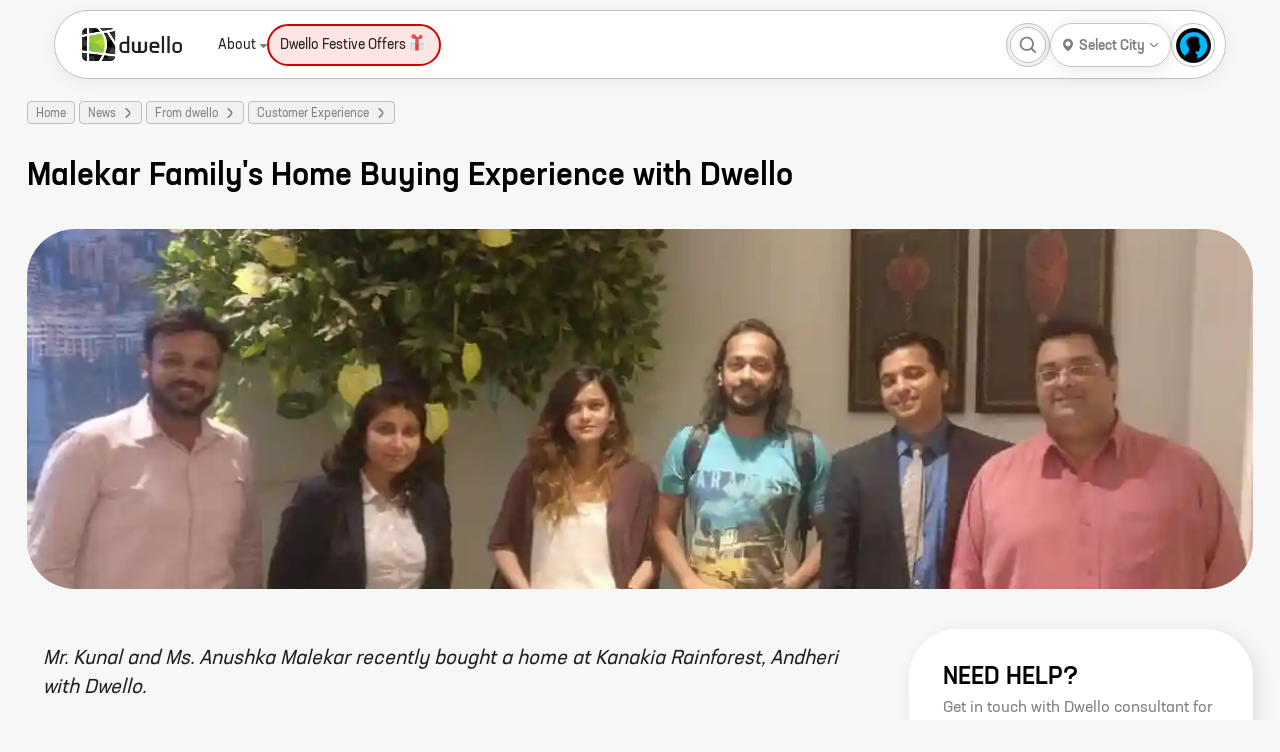

--- FILE ---
content_type: text/html; charset=utf-8
request_url: https://dwello.in/news/malekar-familys-experience-with-dwello
body_size: 66702
content:
<!DOCTYPE html><html lang="en"><head><meta charSet="utf-8"/><meta name="viewport" content="width=device-width"/><meta http-equiv="content-language" content="en"/><meta name="copyright" content="dwello.in 2026"/><meta property="fb:app_id" content="2087974658088335"/><meta name="google" content="notranslate"/><meta name="HandheldFriendly" content="true"/><link rel="icon" href="https://dwello.in/favicon.ico" type="image/x-icon"/><meta name="language" content="english"/><meta name="msvalidate.01" content="EE422FEAE729D99169DFF5DFE821F662"/><link rel="manifest" href="/manifest.json"/><meta property="og:locale" content="en_US"/><meta property="og:site_name" content="https://dwello.in"/><script type="application/ld+json">{"areaserved":"IN","address":{"addressCountry":"India","@type":"PostalAddress","postalCode":"400066","addressLocality":"Borivali East, Mumbai","addressRegion":"Maharashtra"},"contactPoint":[{"areaServed":"IN","@type":"ContactPoint","telephone":"+91 22 6122 9411","contactType":"Sales","email":"hello@dwello.in"}],"@type":"Organization","name":"Dwello","description":"Dwello is the new way to buy a home. Our team of professional and trained consultants help customers make right decisions at every step from the initiation to the completion of their home search. DWELLO. FOR EVERY HOME BUYER, IT MEANS A WAY TO GO FROM I FEEL TO I KNOW, AT NO EXTRA COST.","logo":"https://dwello.in/static/images/logos/DwelloOutHorWoBLHeight100px.png","parentOrganization":"JM Financial Products Limited","@context":"http://schema.org","url":"https://dwello.in","sameAs":["https://www.facebook.com/dwello.in","https://www.twitter.com/dwelloin","https://www.instagram.com/dwello.in","https://plus.google.com/114168134955559914520"]}</script><meta name="referrer" content="origin"/><meta name="theme-color" content="#8BC34A"/><meta name="twitter:creator" content="@dwelloin"/><meta name="twitter:domain" content="dwello.in"/><meta name="twitter:site" content="@dwelloin"/><script type="application/ld+json">{"keywords":"property consultant, real estate consultant, projects in mumbai, flats in mumbai, homes in mumbai, residential projects in mumbai, homes in mumbai, new construction in mumbai, property in mumbai","copyrightHolder":{"@type":"Organization","name":"JM Financial Products Limited"},"@type":"WebSite","copyrightYear":"2022","name":"Dwello","inLanguage":"EN","isAccessibleForFree":"true","@context":"http://schema.org","url":"https://dwello.in"}</script><title>Malekar Family&#x27;s Home Buying Experience with Dwello - Dwello</title><meta name="description" content="Mr. Kunal and Ms. Anushka Malekar recently bought a home at Kanakia Rainforest, Andheri with Dwello."/><meta name="keywords" content="Home Buying  ,Home Buying Journey,Homes in Andheri,Mumbai Real Estate,andheri ,kanakia Rainforest,real estate agents in mumbai"/><meta property="article:modified_time" content="26-06-2024T06:27+0000"/><meta property="article:published_time" content="31-05-2018T06:12+0000"/><meta property="article:publisher" content="https://www.facebook.com/dwello.in"/><script type="application/ld+json">{"image":{"@type":"ImageObject","width":"1000","url":"https://lh3.googleusercontent.com/-dxkqlDWNf5RFfTdknGxp290fSYUttM1qQT33npM1Lkcc4h4FEURzn8ZfcLHJV71ftZqBmhWGvAfgmgdGd01Pg=w1000"},"keywords":["Home Buying  ","Home Buying Journey","Mumbai Real Estate","andheri ","real estate agents in mumbai","kanakia Rainforest","Homes in Andheri"],"@type":"Article","author":{"@type":"Person","name":"Kopal Cheema"},"inLanguage":"EN","dateModified":"31-05-2018T06:12+0000","isAccessibleForFree":"true","mainEntityOfPage":"https://dwello.in/news","@context":"http://schema.org","url":"https://dwello.in/news/malekar-familys-experience-with-dwello","datePublished":"31-05-2018T06:12+0000","alternativeHeadline":"Mr. Kunal and Ms. Anushka Malekar recently bought a home at Kanakia Rainforest, Andheri with Dwello.","copyrightHolder":{"@type":"Organization","name":"JM Financial Products Limited"},"copyrightYear":"2018","name":"Malekar Family's Home Buying Experience with Dwello","publisher":{"@type":"Organization","name":"Dwello","logo":{"@type":"ImageObject","url":"https://dwello.in/static/images/logos/DwelloOutHorWoBLHeight100px.png","height":"100"}},"headline":"Malekar Family's Home Buying Experience with Dwello"}</script><meta property="article:tag" content="Mumbai Real Estate"/><meta property="article:tag" content="andheri "/><meta property="article:tag" content="real estate agents in mumbai"/><meta property="article:tag" content="kanakia Rainforest"/><meta property="article:tag" content="Homes in Andheri"/><script type="application/ld+json">{"itemListElement":[{"item":{"@type":"Thing","@id":"https://dwello.in/"},"@type":"ListItem","name":"home","position":1},{"item":{"@type":"Thing","@id":"https://dwello.in/"},"@type":"ListItem","name":"Home","position":2},{"item":{"@type":"Thing","@id":"https://dwello.in/news"},"@type":"ListItem","name":"News","position":3},{"item":{"@type":"Thing","@id":"https://dwello.in/news/category/from_dwello"},"@type":"ListItem","name":"From dwello","position":4},{"item":{"@type":"Thing","@id":"https://dwello.in/news/category/from_dwello/customer_experience"},"@type":"ListItem","name":"Customer Experience","position":5}],"@type":"BreadcrumbList","@context":"http://schema.org"}</script><link rel="canonical" href="https://dwello.in/news/malekar-familys-experience-with-dwello"/><script type="application/ld+json">{"mainEntity":[{"@type":"Question","name":"What is Dwello","acceptedAnswer":{"@type":"Answer","text":"Dwello is a real estate consulting firm under the JM Financial Group."}},{"@type":"Question","name":"How are the consultants at Dwello","acceptedAnswer":{"@type":"Answer","text":"Dwello consultants are highly professional and well aware of the locality, the Developer, and extremely helpful."}},{"@type":"Question","name":"What are the charges or fees that Dwello charges","acceptedAnswer":{"@type":"Answer","text":"Dwello doesn't charge any fees to the home buyer. The services offered are completely free of cost."}}],"@type":"FAQPage","@context":"http://schema.org"}</script><meta property="og:description" content="Mr. Kunal and Ms. Anushka Malekar recently bought a home at Kanakia Rainforest, Andheri with Dwello."/><meta property="og:image" content="https://lh3.googleusercontent.com/-dxkqlDWNf5RFfTdknGxp290fSYUttM1qQT33npM1Lkcc4h4FEURzn8ZfcLHJV71ftZqBmhWGvAfgmgdGd01Pg=s1200"/><meta property="og:image:secure_url" content="https://lh3.googleusercontent.com/-dxkqlDWNf5RFfTdknGxp290fSYUttM1qQT33npM1Lkcc4h4FEURzn8ZfcLHJV71ftZqBmhWGvAfgmgdGd01Pg=s1200"/><meta property="og:image:alt" content="Malekar Family&#x27;s Home Buying Experience with Dwello"/><meta property="og:title" content="Malekar Family&#x27;s Home Buying Experience with Dwello"/><meta property="og:type" content="article"/><meta property="og:url" content="https://dwello.in/news/malekar-familys-experience-with-dwello"/><script type="application/ld+json">[{"image":"https://lh3.googleusercontent.com/s5mMc1Ze-YqUSAMhElcl-e-p_7Gzexc19RYjDPcEDb0s59UjpO7ck1QweyIt3DRKs05c9p8JQ4dpk-duGFqf","identifier":"eafc1ed6-5937-4837-b3f2-ff1779c9359f","containedInPlace":{"containedInPlace":{"containedInPlace":{"containedInPlace":{"containedInPlace":{"containedInPlace":{"name":"Mumbai"},"name":"West Zone"},"name":"Western Suburbs"},"name":"Andheri"},"name":"Andheri East"},"name":"Marol"},"address":"Andheri, Mumbai","amenityFeature":[{"@type":"LocationFeatureSpecification","name":"Business Center"},{"@type":"LocationFeatureSpecification","name":"Snooker"},{"@type":"LocationFeatureSpecification","name":"Gymnasium"},{"@type":"LocationFeatureSpecification","name":"Swimming Pool"},{"@type":"LocationFeatureSpecification","name":"Kids Pool"},{"@type":"LocationFeatureSpecification","name":"Yoga Zone"},{"@type":"LocationFeatureSpecification","name":"Landscaped Garden"},{"@type":"LocationFeatureSpecification","name":"Tennis Court"},{"@type":"LocationFeatureSpecification","name":"Table Tennis"},{"@type":"LocationFeatureSpecification","name":"Jogging Track"},{"@type":"LocationFeatureSpecification","name":"Childrens Play Area"},{"@type":"LocationFeatureSpecification","name":"Skating Rink"},{"@type":"LocationFeatureSpecification","name":"Basketball Court"},{"@type":"LocationFeatureSpecification","name":"Party Lawn"},{"@type":"LocationFeatureSpecification","name":"Gazebo"}],"@type":["Product","ApartmentComplex"],"description":"Get location, price, possession, layout, floor plans, brochure, reviews about new homes at Gurukrupa Countryside Living In The City - Andheri, Mumbai on Dwello.in","telephone":"+912261739629","@context":"http://schema.org","url":"/view/gurukrupa-countryside-living-in-the-city-by-gurukrupa-group-at-andheri_eafc1ed6-5937-4837-b3f2-ff1779c9359f","geo":{"addressCountry":"India","address":"Andheri, Mumbai","@type":"GeoCoordinates","latitude":19.122674,"longitude":72.883975},"name":"Gurukrupa Countryside Living In The City","aggregateRating":{"reviewCount":"2603","@type":"aggregateRating","ratingValue":"4.7"},"event":{"image":"https://lh3.googleusercontent.com/s5mMc1Ze-YqUSAMhElcl-e-p_7Gzexc19RYjDPcEDb0s59UjpO7ck1QweyIt3DRKs05c9p8JQ4dpk-duGFqf","endDate":"2019-10-23","@type":"Event","eventStatus":"https://schema.org/EventScheduled","name":"Gurukrupa Countryside Living In The City","description":"Countryside Living In The City, nestled amidst the greens and spread across 4.5 acres of land, Countryside Living In The City is one of our prestigious projects. All the towers stand amidst ample greenery and a host of amenities. Countryside Living In The City offers a choice of optimally sized 1, 2, 3 and 4 BHK residences and an opportunity to live in a residential project that is inspired by the Amazon rainforest.","location":{"address":{"addressCountry":"IN","streetAddress":"Marol","addressLocality":"Andheri","type":"PostalAddress","addressRegion":"Western Suburbs, Mumbai"},"@type":"Place","name":", Mumbai"},"eventAttendanceMode":"https://schema.org/OfflineEventAttendanceMode","url":"","startDate":"2015-06-01"},"brand":"Gurukrupa Group"},{"image":"https://lh3.googleusercontent.com/sa604grlLgVDrAirXpB9-hUorcsTyrAcdAC5oBqAD865_3f_s6MPJO_e1D-OjWJM52TRPoeePe2K_qBShnBm-A","identifier":"222f4b2c-f4c6-47d7-a085-022c52fc033c","containedInPlace":{"containedInPlace":{"containedInPlace":{"containedInPlace":{"containedInPlace":{"containedInPlace":{"name":"Mumbai"},"name":"West Zone"},"name":"Western Suburbs"},"name":"Andheri"},"name":"Andheri East"},"name":"Marol"},"address":"Andheri, Mumbai","amenityFeature":[{"@type":"LocationFeatureSpecification","name":"Business Center"},{"@type":"LocationFeatureSpecification","name":"Snooker"},{"@type":"LocationFeatureSpecification","name":"Gymnasium"},{"@type":"LocationFeatureSpecification","name":"Swimming Pool"},{"@type":"LocationFeatureSpecification","name":"Kids Pool"},{"@type":"LocationFeatureSpecification","name":"Yoga Zone"},{"@type":"LocationFeatureSpecification","name":"Landscaped Garden"},{"@type":"LocationFeatureSpecification","name":"Tennis Court"},{"@type":"LocationFeatureSpecification","name":"Table Tennis"},{"@type":"LocationFeatureSpecification","name":"Jogging Track"},{"@type":"LocationFeatureSpecification","name":"Childrens Play Area"},{"@type":"LocationFeatureSpecification","name":"Skating Rink"},{"@type":"LocationFeatureSpecification","name":"Basketball Court"},{"@type":"LocationFeatureSpecification","name":"Party Lawn"},{"@type":"LocationFeatureSpecification","name":"Gazebo"}],"@type":["Product","ApartmentComplex"],"description":"Get location, price, possession, layout, floor plans, brochure, reviews about new homes at Kanakia Rainforest - Andheri, Mumbai on Dwello.in","telephone":"+912261739629","@context":"http://schema.org","url":"/view/kanakia-rainforest-by-kanakia-at-andheri_222f4b2c-f4c6-47d7-a085-022c52fc033c","geo":{"addressCountry":"India","address":"Andheri, Mumbai","@type":"GeoCoordinates","latitude":19.122674,"longitude":72.883975},"name":"Kanakia Rainforest","aggregateRating":{"reviewCount":"2583","@type":"aggregateRating","ratingValue":"5.0"},"event":{"image":"https://lh3.googleusercontent.com/sa604grlLgVDrAirXpB9-hUorcsTyrAcdAC5oBqAD865_3f_s6MPJO_e1D-OjWJM52TRPoeePe2K_qBShnBm-A","endDate":"2019-10-23","@type":"Event","eventStatus":"https://schema.org/EventScheduled","name":"Kanakia Rainforest","description":"Kanakia Rainforest, nestled amidst the greens and spread across 4.5 acres of land, Kanakia Rainforest is one of our prestigious projects. All the towers stand amidst ample greenery and a host of amenities. Kanakia Rainforest offers a choice of optimally sized 1, 2, 3 and 4 BHK residences and an opportunity to live in a residential project that is inspired by the Amazon rainforest.","location":{"address":{"addressCountry":"IN","streetAddress":"Marol","addressLocality":"Andheri","type":"PostalAddress","addressRegion":"Western Suburbs, Mumbai"},"@type":"Place","name":", Mumbai"},"eventAttendanceMode":"https://schema.org/OfflineEventAttendanceMode","url":"","startDate":"2015-06-01"},"brand":"Kanakia"}]</script><meta name="robots" content="index,follow"/><meta name="twitter:card" content="summary_large_image"/><meta name="twitter:description" content="Mr. Kunal and Ms. Anushka Malekar recently bought a home at Kanakia Rainforest, Andheri with Dwello."/><meta name="twitter:image:src" content="https://lh3.googleusercontent.com/-dxkqlDWNf5RFfTdknGxp290fSYUttM1qQT33npM1Lkcc4h4FEURzn8ZfcLHJV71ftZqBmhWGvAfgmgdGd01Pg"/><meta name="twitter:title" content="Malekar Family&#x27;s Home Buying Experience with Dwello"/><meta name="twitter:url" content="https://dwello.in/news/malekar-familys-experience-with-dwello"/><meta property="dwello:pageType" content="Article"/><meta name="next-head-count" content="50"/><link rel="preconnect" href="//cdn.dwello.in"/><link rel="preconnect" href="//lh3.googleusercontent.com"/><noscript data-n-css=""></noscript><link rel="preload" href="https://cdn.dwello.in/dwello-next/default/20260119-2/_next/static/chunks/1336.3927cd2180dac222.js" as="script"/><link rel="preload" href="https://cdn.dwello.in/dwello-next/default/20260119-2/_next/static/chunks/webpack-c623f95da9b64dbf.js" as="script"/><link rel="preload" href="https://cdn.dwello.in/dwello-next/default/20260119-2/_next/static/chunks/framework-ce84985cd166733a.js" as="script"/><link rel="preload" href="https://cdn.dwello.in/dwello-next/default/20260119-2/_next/static/chunks/main-b41f7125b5a6887c.js" as="script"/><link rel="preload" href="https://cdn.dwello.in/dwello-next/default/20260119-2/_next/static/chunks/pages/_app-e6988ae8775fc664.js" as="script"/><link rel="preload" href="https://cdn.dwello.in/dwello-next/default/20260119-2/_next/static/chunks/fec483df-4d205d009b174891.js" as="script"/><link rel="preload" href="https://cdn.dwello.in/dwello-next/default/20260119-2/_next/static/chunks/3c8ae537-ff150a87c5fb38e3.js" as="script"/><link rel="preload" href="https://cdn.dwello.in/dwello-next/default/20260119-2/_next/static/chunks/1876-bcb9c89fa8318ae4.js" as="script"/><link rel="preload" href="https://cdn.dwello.in/dwello-next/default/20260119-2/_next/static/chunks/6671-e89697b8484cfcc0.js" as="script"/><link rel="preload" href="https://cdn.dwello.in/dwello-next/default/20260119-2/_next/static/chunks/6421-4169320220ff1bd8.js" as="script"/><link rel="preload" href="https://cdn.dwello.in/dwello-next/default/20260119-2/_next/static/chunks/4332-abd829503357b109.js" as="script"/><link rel="preload" href="https://cdn.dwello.in/dwello-next/default/20260119-2/_next/static/chunks/5127-72974289f7e86708.js" as="script"/><link rel="preload" href="https://cdn.dwello.in/dwello-next/default/20260119-2/_next/static/chunks/2143-1985e90738ed3460.js" as="script"/><link rel="preload" href="https://cdn.dwello.in/dwello-next/default/20260119-2/_next/static/chunks/3429-55b954a49e6c9d21.js" as="script"/><link rel="preload" href="https://cdn.dwello.in/dwello-next/default/20260119-2/_next/static/chunks/4020-4169dd610dba7350.js" as="script"/><link rel="preload" href="https://cdn.dwello.in/dwello-next/default/20260119-2/_next/static/chunks/9171-0fedbf8f2ccb0e20.js" as="script"/><link rel="preload" href="https://cdn.dwello.in/dwello-next/default/20260119-2/_next/static/chunks/5691-4ac588afab60ab14.js" as="script"/><link rel="preload" href="https://cdn.dwello.in/dwello-next/default/20260119-2/_next/static/chunks/1193-6ec9d1d93aa95c5c.js" as="script"/><link rel="preload" href="https://cdn.dwello.in/dwello-next/default/20260119-2/_next/static/chunks/1682-2c62ba931be6ae1b.js" as="script"/><link rel="preload" href="https://cdn.dwello.in/dwello-next/default/20260119-2/_next/static/chunks/9114-72969ef1e986c455.js" as="script"/><link rel="preload" href="https://cdn.dwello.in/dwello-next/default/20260119-2/_next/static/chunks/9889-0a84235cfec6b46d.js" as="script"/><link rel="preload" href="https://cdn.dwello.in/dwello-next/default/20260119-2/_next/static/chunks/pages/news/%5Barticle%5D-9f5ad8908667647a.js" as="script"/><style id="__jsx-b2f7676ae394802">.leaflet-pane,.leaflet-tile,.leaflet-marker-icon,.leaflet-marker-shadow,.leaflet-tile-container,.leaflet-pane>svg,.leaflet-pane>canvas,.leaflet-zoom-box,.leaflet-image-layer,.leaflet-layer{position:absolute;left:0;top:0}.leaflet-container{overflow:hidden}.leaflet-tile,.leaflet-marker-icon,.leaflet-marker-shadow{-webkit-user-select:none;-moz-user-select:none;-ms-user-select:none;user-select:none;-webkit-user-drag:none}.leaflet-tile::-moz-selection{background:transparent}.leaflet-tile::selection{background:transparent}.leaflet-safari .leaflet-tile{image-rendering:-webkit-optimize-contrast}.leaflet-safari .leaflet-tile-container{width:1600px;height:1600px;-webkit-transform-origin:0 0}.leaflet-marker-icon,.leaflet-marker-shadow{display:block}.leaflet-container .leaflet-overlay-pane svg{max-width:none!important;max-height:none!important}.leaflet-container .leaflet-marker-pane img,.leaflet-container .leaflet-shadow-pane img,.leaflet-container .leaflet-tile-pane img,.leaflet-container img.leaflet-image-layer,.leaflet-container .leaflet-tile{max-width:none!important;max-height:none!important;width:auto;padding:0}.leaflet-container.leaflet-touch-zoom{-ms-touch-action:pan-x pan-y;touch-action:pan-x pan-y}.leaflet-container.leaflet-touch-drag{-ms-touch-action:pinch-zoom;touch-action:none;touch-action:pinch-zoom}.leaflet-container.leaflet-touch-drag.leaflet-touch-zoom{-ms-touch-action:none;touch-action:none}.leaflet-container{-webkit-tap-highlight-color:transparent}.leaflet-container a{-webkit-tap-highlight-color:rgba(51,181,229,.4)}.leaflet-tile{-webkit-filter:inherit;filter:inherit;visibility:hidden}.leaflet-tile-loaded{visibility:inherit}.leaflet-zoom-box{width:0;height:0;-moz-box-sizing:border-box;-webkit-box-sizing:border-box;box-sizing:border-box;z-index:800}.leaflet-overlay-pane svg{-moz-user-select:none}.leaflet-pane{z-index:400}.leaflet-tile-pane{z-index:200}.leaflet-overlay-pane{z-index:400}.leaflet-shadow-pane{z-index:500}.leaflet-marker-pane{z-index:600}.leaflet-tooltip-pane{z-index:650}.leaflet-popup-pane{z-index:700}.leaflet-map-pane canvas{z-index:100}.leaflet-map-pane svg{z-index:200}.leaflet-vml-shape{width:1px;height:1px}.lvml{behavior:url(#default#VML);display:inline-block;position:absolute}.leaflet-control{position:relative;z-index:800;pointer-events:visiblePainted;pointer-events:auto}.leaflet-top,.leaflet-bottom{position:absolute;z-index:1000;pointer-events:none}.leaflet-top{top:0}.leaflet-right{right:0}.leaflet-bottom{bottom:0}.leaflet-left{left:0}.leaflet-control{float:left;clear:both}.leaflet-right .leaflet-control{float:right}.leaflet-top .leaflet-control{margin-top:10px}.leaflet-bottom .leaflet-control{margin-bottom:10px}.leaflet-left .leaflet-control{margin-left:10px}.leaflet-right .leaflet-control{margin-right:10px}.leaflet-fade-anim .leaflet-popup{opacity:0;-webkit-transition:opacity.2s linear;-moz-transition:opacity.2s linear;-o-transition:opacity.2s linear;transition:opacity.2s linear}.leaflet-fade-anim .leaflet-map-pane .leaflet-popup{opacity:1}.leaflet-zoom-animated{-webkit-transform-origin:0 0;-ms-transform-origin:0 0;-moz-transform-origin:0 0;-o-transform-origin:0 0;transform-origin:0 0}svg.leaflet-zoom-animated{will-change:transform}.leaflet-zoom-anim .leaflet-zoom-animated{-webkit-transition:-webkit-transform.25s cubic-bezier(0,0,.25,1);-moz-transition:-moz-transform.25s cubic-bezier(0,0,.25,1);-o-transition:-o-transform.25s cubic-bezier(0,0,.25,1);transition:-webkit-transform.25s cubic-bezier(0,0,.25,1);transition:-moz-transform.25s cubic-bezier(0,0,.25,1);transition:-o-transform.25s cubic-bezier(0,0,.25,1);transition:transform.25s cubic-bezier(0,0,.25,1)}.leaflet-zoom-anim .leaflet-tile,.leaflet-pan-anim .leaflet-tile{-webkit-transition:none;-moz-transition:none;-o-transition:none;transition:none}.leaflet-zoom-anim .leaflet-zoom-hide{visibility:hidden}.leaflet-interactive{cursor:pointer}.leaflet-grab{cursor:-webkit-grab;cursor:-moz-grab;cursor:-webkit-grab;cursor:-moz-grab;cursor:grab}.leaflet-crosshair,.leaflet-crosshair .leaflet-interactive{cursor:crosshair}.leaflet-popup-pane,.leaflet-control{cursor:auto}.leaflet-dragging .leaflet-grab,.leaflet-dragging .leaflet-grab .leaflet-interactive,.leaflet-dragging .leaflet-marker-draggable{cursor:move;cursor:-webkit-grabbing;cursor:-moz-grabbing;cursor:-webkit-grabbing;cursor:-moz-grabbing;cursor:grabbing}.leaflet-marker-icon,.leaflet-marker-shadow,.leaflet-image-layer,.leaflet-pane>svg path,.leaflet-tile-container{pointer-events:none}.leaflet-marker-icon.leaflet-interactive,.leaflet-image-layer.leaflet-interactive,.leaflet-pane>svg path.leaflet-interactive,svg.leaflet-image-layer.leaflet-interactive path{pointer-events:visiblePainted;pointer-events:auto}.leaflet-container{background:#ddd;outline-offset:1px}.leaflet-container a{color:#0078a8}.leaflet-zoom-box{border:2px dotted#38f;background:rgba(255,255,255,.5)}.leaflet-container{font-family:"Helvetica Neue",Arial,Helvetica,sans-serif;font-size:12px;font-size:.75rem;line-height:1.5}.leaflet-bar{-webkit-box-shadow:0 1px 5px rgba(0,0,0,.65);-moz-box-shadow:0 1px 5px rgba(0,0,0,.65);box-shadow:0 1px 5px rgba(0,0,0,.65);-webkit-border-radius:4px;-moz-border-radius:4px;border-radius:4px}.leaflet-bar a{background-color:#fff;border-bottom:1px solid#ccc;width:26px;height:26px;line-height:26px;display:block;text-align:center;text-decoration:none;color:black}.leaflet-bar a,.leaflet-control-layers-toggle{background-position:50%50%;background-repeat:no-repeat;display:block}.leaflet-bar a:hover,.leaflet-bar a:focus{background-color:#f4f4f4}.leaflet-bar a:first-child{-webkit-border-top-left-radius:4px;-moz-border-radius-topleft:4px;border-top-left-radius:4px;-webkit-border-top-right-radius:4px;-moz-border-radius-topright:4px;border-top-right-radius:4px}.leaflet-bar a:last-child{-webkit-border-bottom-left-radius:4px;-moz-border-radius-bottomleft:4px;border-bottom-left-radius:4px;-webkit-border-bottom-right-radius:4px;-moz-border-radius-bottomright:4px;border-bottom-right-radius:4px;border-bottom:none}.leaflet-bar a.leaflet-disabled{cursor:default;background-color:#f4f4f4;color:#bbb}.leaflet-touch .leaflet-bar a{width:30px;height:30px;line-height:30px}.leaflet-touch .leaflet-bar a:first-child{-webkit-border-top-left-radius:2px;-moz-border-radius-topleft:2px;border-top-left-radius:2px;-webkit-border-top-right-radius:2px;-moz-border-radius-topright:2px;border-top-right-radius:2px}.leaflet-touch .leaflet-bar a:last-child{-webkit-border-bottom-left-radius:2px;-moz-border-radius-bottomleft:2px;border-bottom-left-radius:2px;-webkit-border-bottom-right-radius:2px;-moz-border-radius-bottomright:2px;border-bottom-right-radius:2px}.leaflet-control-zoom-in,.leaflet-control-zoom-out{font:bold 18px "Lucida Console",Monaco,monospace;text-indent:1px}.leaflet-touch .leaflet-control-zoom-in,.leaflet-touch .leaflet-control-zoom-out{font-size:22px}.leaflet-control-layers{-webkit-box-shadow:0 1px 5px rgba(0,0,0,.4);-moz-box-shadow:0 1px 5px rgba(0,0,0,.4);box-shadow:0 1px 5px rgba(0,0,0,.4);background:#fff;-webkit-border-radius:5px;-moz-border-radius:5px;border-radius:5px}.leaflet-control-layers-toggle{background-image:url(images/layers.png);width:36px;height:36px}.leaflet-retina .leaflet-control-layers-toggle{background-image:url(images/layers-2x.png);-webkit-background-size:26px 26px;-moz-background-size:26px 26px;-o-background-size:26px 26px;background-size:26px 26px}.leaflet-touch .leaflet-control-layers-toggle{width:44px;height:44px}.leaflet-control-layers .leaflet-control-layers-list,.leaflet-control-layers-expanded .leaflet-control-layers-toggle{display:none}.leaflet-control-layers-expanded .leaflet-control-layers-list{display:block;position:relative}.leaflet-control-layers-expanded{padding:6px 10px 6px 6px;color:#333;background:#fff}.leaflet-control-layers-scrollbar{overflow-y:scroll;overflow-x:hidden;padding-right:5px}.leaflet-control-layers-selector{margin-top:2px;position:relative;top:1px}.leaflet-control-layers label{display:block;font-size:13px;font-size:1.08333em}.leaflet-control-layers-separator{height:0;border-top:1px solid#ddd;margin:5px -10px 5px -6px}.leaflet-default-icon-path{background-image:url(images/marker-icon.png)}.leaflet-container .leaflet-control-attribution{background:#fff;background:rgba(255,255,255,.8);margin:0}.leaflet-control-attribution,.leaflet-control-scale-line{padding:0 5px;color:#333;line-height:1.4}.leaflet-control-attribution a{text-decoration:none}.leaflet-control-attribution a:hover,.leaflet-control-attribution a:focus{text-decoration:underline}.leaflet-attribution-flag{display:inline!important;vertical-align:baseline!important;width:1em;height:.6669em}.leaflet-left .leaflet-control-scale{margin-left:5px}.leaflet-bottom .leaflet-control-scale{margin-bottom:5px}.leaflet-control-scale-line{border:2px solid#777;border-top:none;line-height:1.1;padding:2px 5px 1px;white-space:nowrap;-moz-box-sizing:border-box;-webkit-box-sizing:border-box;box-sizing:border-box;background:rgba(255,255,255,.8);text-shadow:1px 1px#fff}.leaflet-control-scale-line:not(:first-child){border-top:2px solid#777;border-bottom:none;margin-top:-2px}.leaflet-control-scale-line:not(:first-child):not(:last-child){border-bottom:2px solid#777}.leaflet-touch .leaflet-control-attribution,.leaflet-touch .leaflet-control-layers,.leaflet-touch .leaflet-bar{-webkit-box-shadow:none;-moz-box-shadow:none;box-shadow:none}.leaflet-touch .leaflet-control-layers,.leaflet-touch .leaflet-bar{border:2px solid rgba(0,0,0,.2);background-clip:padding-box}.leaflet-popup{position:absolute;text-align:center;margin-bottom:20px}.leaflet-popup-content-wrapper{padding:1px;text-align:left;-webkit-border-radius:12px;-moz-border-radius:12px;border-radius:12px}.leaflet-popup-content{margin:13px 24px 13px 20px;line-height:1.3;font-size:13px;font-size:1.08333em;min-height:1px}.leaflet-popup-content p{margin:17px 0;margin:1.3em 0}.leaflet-popup-tip-container{width:40px;height:20px;position:absolute;left:50%;margin-top:-1px;margin-left:-20px;overflow:hidden;pointer-events:none}.leaflet-popup-tip{width:17px;height:17px;padding:1px;margin:-10px auto 0;pointer-events:auto;-webkit-transform:rotate(45deg);-moz-transform:rotate(45deg);-ms-transform:rotate(45deg);-o-transform:rotate(45deg);transform:rotate(45deg)}.leaflet-popup-content-wrapper,.leaflet-popup-tip{background:white;color:#333;-webkit-box-shadow:0 3px 14px rgba(0,0,0,.4);-moz-box-shadow:0 3px 14px rgba(0,0,0,.4);box-shadow:0 3px 14px rgba(0,0,0,.4)}.leaflet-container a.leaflet-popup-close-button{position:absolute;top:0;right:0;border:none;text-align:center;width:24px;height:24px;font:16px/24px Tahoma,Verdana,sans-serif;color:#757575;text-decoration:none;background:transparent}.leaflet-container a.leaflet-popup-close-button:hover,.leaflet-container a.leaflet-popup-close-button:focus{color:#585858}.leaflet-popup-scrolled{overflow:auto}.leaflet-oldie .leaflet-popup-content-wrapper{-ms-zoom:1}.leaflet-oldie .leaflet-popup-tip{width:24px;margin:0 auto;-ms-filter:"progid:DXImageTransform.Microsoft.Matrix(M11=0.70710678, M12=0.70710678, M21=-0.70710678, M22=0.70710678)";filter:progid:DXImageTransform.Microsoft.matrix(M11=0.70710678, M12=0.70710678, M21=-0.70710678, M22=0.70710678)}.leaflet-oldie .leaflet-control-zoom,.leaflet-oldie .leaflet-control-layers,.leaflet-oldie .leaflet-popup-content-wrapper,.leaflet-oldie .leaflet-popup-tip{border:1px solid#999}.leaflet-div-icon{background:#fff;border:1px solid#666}.leaflet-tooltip{position:absolute;padding:6px;background-color:#fff;border:1px solid#fff;-webkit-border-radius:3px;-moz-border-radius:3px;border-radius:3px;color:#222;white-space:nowrap;-webkit-user-select:none;-moz-user-select:none;-ms-user-select:none;user-select:none;pointer-events:none;-webkit-box-shadow:0 1px 3px rgba(0,0,0,.4);-moz-box-shadow:0 1px 3px rgba(0,0,0,.4);box-shadow:0 1px 3px rgba(0,0,0,.4)}.leaflet-tooltip.leaflet-interactive{cursor:pointer;pointer-events:auto}.leaflet-tooltip-top:before,.leaflet-tooltip-bottom:before,.leaflet-tooltip-left:before,.leaflet-tooltip-right:before{position:absolute;pointer-events:none;border:6px solid transparent;background:transparent;content:""}.leaflet-tooltip-bottom{margin-top:6px}.leaflet-tooltip-top{margin-top:-6px}.leaflet-tooltip-bottom:before,.leaflet-tooltip-top:before{left:50%;margin-left:-6px}.leaflet-tooltip-top:before{bottom:0;margin-bottom:-12px;border-top-color:#fff}.leaflet-tooltip-bottom:before{top:0;margin-top:-12px;margin-left:-6px;border-bottom-color:#fff}.leaflet-tooltip-left{margin-left:-6px}.leaflet-tooltip-right{margin-left:6px}.leaflet-tooltip-left:before,.leaflet-tooltip-right:before{top:50%;margin-top:-6px}.leaflet-tooltip-left:before{right:0;margin-right:-12px;border-left-color:#fff}.leaflet-tooltip-right:before{left:0;margin-left:-12px;border-right-color:#fff}@media print{.leaflet-control{-webkit-print-color-adjust:exact;color-adjust:exact;print-color-adjust:exact}}</style><style id="__jsx-d2034aec7cf4056d">@-webkit-keyframes leaflet-gestures-fadein{0%{opacity:0}100%{opacity:1}}@-moz-keyframes leaflet-gestures-fadein{0%{opacity:0}100%{opacity:1}}@-o-keyframes leaflet-gestures-fadein{0%{opacity:0}100%{opacity:1}}@keyframes leaflet-gestures-fadein{0%{opacity:0}100%{opacity:1}}.leaflet-container:after{-webkit-animation:leaflet-gestures-fadein.8s backwards;-moz-animation:leaflet-gestures-fadein.8s backwards;-o-animation:leaflet-gestures-fadein.8s backwards;animation:leaflet-gestures-fadein.8s backwards;color:#fff;font-family:"Roboto",Arial,sans-serif;font-size:22px;-webkit-box-pack:center;-ms-flex-pack:center;-webkit-justify-content:center;-moz-box-pack:center;justify-content:center;display:-webkit-box;display:-ms-flexbox;display:-webkit-box;display:-webkit-flex;display:-moz-box;display:-ms-flexbox;display:flex;-webkit-box-align:center;-ms-flex-align:center;-webkit-align-items:center;-moz-box-align:center;align-items:center;padding:15px;position:absolute;top:0;left:0;right:0;bottom:0;background:rgba(0,0,0,.5);z-index:461;pointer-events:none}.leaflet-gesture-handling-touch-warning:after,.leaflet-gesture-handling-scroll-warning:after{-webkit-animation:leaflet-gestures-fadein.8s forwards;-moz-animation:leaflet-gestures-fadein.8s forwards;-o-animation:leaflet-gestures-fadein.8s forwards;animation:leaflet-gestures-fadein.8s forwards}.leaflet-gesture-handling-touch-warning:after{content:attr(data-gesture-handling-touch-content)}.leaflet-gesture-handling-scroll-warning:after{content:attr(data-gesture-handling-scroll-content)}</style><style id="__jsx-fff909c52d8c61a">:root{--main-bg:#f7f7f7;--container-padding:27px;--border-radius:24px;--color-brand:#80c341;--color-black:#000000;--color-white:#ffffff;--color-grey:#808080;--color-grey-100:#f1f1f1;--color-grey-200:#bfbfbf;--color-light-blue:#dde7fe;--color-red:#ff5f5f;--primary-box-shadow:0 4px 20px rgba(0, 0, 0, 0.1);--scrollbar-width:thin;--scrollbar-color:transparent transparent}body{font-family:"Neusa Next Std",Helvetica,Roboto,Arial;font-display:swap}.leaflet-div-icon{border:0!important;background:var(--color-white)!important;-webkit-border-radius:25px!important;-moz-border-radius:25px!important;border-radius:25px!important;width:24px!important;height:24px!important}.leaflet-div-icon .projectMarker{display:-webkit-box;display:-webkit-flex;display:-moz-box;display:-ms-flexbox;display:flex;width:100%;height:100%;-webkit-box-align:center;-webkit-align-items:center;-moz-box-align:center;-ms-flex-align:center;align-items:center;-webkit-box-pack:center;-webkit-justify-content:center;-moz-box-pack:center;-ms-flex-pack:center;justify-content:center;-webkit-box-shadow:var(--primary-box-shadow);-moz-box-shadow:var(--primary-box-shadow);box-shadow:var(--primary-box-shadow);-webkit-border-radius:12px;-moz-border-radius:12px;border-radius:12px}.leaflet-div-icon .projectMarker .projectCenter{width:8px;height:8px;background:var(--color-brand);border:1px solid var(--color-brand);-webkit-border-radius:12px;-moz-border-radius:12px;border-radius:12px;-webkit-transition:.2s;-moz-transition:.2s;-o-transition:.2s;transition:.2s}.leaflet-div-icon:hover{z-index:999!important}.leaflet-div-icon:hover .projectCenter{width:-webkit-calc(100% - 8px);width:-moz-calc(100% - 8px);width:calc(100% - 8px);height:-webkit-calc(100% - 8px);height:-moz-calc(100% - 8px);height:calc(100% - 8px);background:var(--color-brand);border:1px solid var(--color-brand);-webkit-border-radius:50%;-moz-border-radius:50%;border-radius:50%}.activeMarker{z-index:999!important}.activeMarker .projectMarker .projectCenter{width:-webkit-calc(100% - 8px);width:-moz-calc(100% - 8px);width:calc(100% - 8px);height:-webkit-calc(100% - 8px);height:-moz-calc(100% - 8px);height:calc(100% - 8px);background:var(--color-brand);border:1px solid var(--color-brand);-webkit-border-radius:50%;-moz-border-radius:50%;border-radius:50%}.projectCardPopup .leaflet-popup-content-wrapper{width:224px!important;max-height:264px!important;-webkit-border-radius:25px!important;-moz-border-radius:25px!important;border-radius:25px!important}.projectCardPopup .leaflet-popup-content-wrapper .leaflet-popup-content{width:100%!important;margin:0!important}.projectCardPopup .leaflet-popup-close-button{display:none}*{-webkit-overflow-scrolling:auto;-webkit-box-sizing:border-box;-moz-box-sizing:border-box;box-sizing:border-box}html{-ms-text-size-adjust:100%;-webkit-text-size-adjust:100%;background:#f7f7f7}body{padding:0;margin:0}*{outline:none!important}.pageLoader{position:fixed;top:0;left:0;right:0;bottom:0;background:rgba(0,0,0,.5);z-index:10}h1,h2,h3,h4,h5,h6{padding:0;margin:0;font-weight:inherit;display:inherit}h1{font-size:24px!important}h2{font-size:20px!important}h3{font-size:18px!important}h4{font-size:14px!important}.react-pdf__Page{margin-bottom:16px}.leaflet-control-container .leaflet-routing-container-hide{display:none}p,ul{margin:0}.container-fluid iframe{width:100%!important;height:500px!important}.container-fluid .dwello-article-subtitle{font-weight:700;margin:25px 0 15px}.container-fluid .dwello-article-content{font-size:16px;color:#000;line-height:28px;letter-spacing:normal;text-align:left;margin-bottom:10px}.container-fluid .dwello-article-content img{margin:30px 0;max-width:100%}.container-fluid .dwello-article-blockquote{font-size:32px;font-style:italic;color:#80c341;line-height:50px;padding:0;border:0;margin:40px 15px 35px;text-align:left}.container-fluid .dwello-article-blockquote .dwello-article-quote{max-width:24px;vertical-align:top}.container-fluid br{display:none}.container-fluid li{font-size:16px;color:#000;line-height:24px;letter-spacing:normal;text-align:left}.container-fluid ul{font-size:16px;color:#484848;line-height:24px;letter-spacing:normal;margin:0 0 10px 0;text-align:left;padding:0 0 0 25px}.container-fluid ul img{width:-webkit-calc(100% + 61px)!important;width:-moz-calc(100% + 61px)!important;width:calc(100% + 61px)!important;margin:15px 0 15px -43px;max-width:-webkit-calc(100% + 61px);max-width:-moz-calc(100% + 61px);max-width:calc(100% + 61px)}.container-fluid p img{width:-webkit-calc(100% + 36px)!important;width:-moz-calc(100% + 36px)!important;width:calc(100% + 36px)!important;margin:15px 0 15px -18px;max-width:-webkit-calc(100% + 36px);max-width:-moz-calc(100% + 36px);max-width:calc(100% + 36px)}.offerProjectsWrapper .projectListWrap .scrollArrowLeft{background:-webkit-linear-gradient(left,#ffd6d6 40.4%,rgba(255,214,214,.8)60.4%,rgba(255,214,214,0)100%)!important;background:-moz-linear-gradient(left,#ffd6d6 40.4%,rgba(255,214,214,.8)60.4%,rgba(255,214,214,0)100%)!important;background:-o-linear-gradient(left,#ffd6d6 40.4%,rgba(255,214,214,.8)60.4%,rgba(255,214,214,0)100%)!important;background:linear-gradient(90deg,#ffd6d6 40.4%,rgba(255,214,214,.8)60.4%,rgba(255,214,214,0)100%)!important}.offerProjectsWrapper .projectListWrap .scrollArrowRight{background:-webkit-linear-gradient(right,#ffd6d6 40.4%,rgba(255,214,214,.8)60.4%,rgba(255,214,214,0)100%)!important;background:-moz-linear-gradient(right,#ffd6d6 40.4%,rgba(255,214,214,.8)60.4%,rgba(255,214,214,0)100%)!important;background:-o-linear-gradient(right,#ffd6d6 40.4%,rgba(255,214,214,.8)60.4%,rgba(255,214,214,0)100%)!important;background:linear-gradient(270deg,#ffd6d6 40.4%,rgba(255,214,214,.8)60.4%,rgba(255,214,214,0)100%)!important}@media screen and (min-width:768px){.container{display:-webkit-box;display:-webkit-flex;display:-moz-box;display:-ms-flexbox;display:flex;max-width:1366px;padding:0 27px;margin:0 auto;width:100%;-webkit-box-orient:vertical;-webkit-box-direction:normal;-webkit-flex-direction:column;-moz-box-orient:vertical;-moz-box-direction:normal;-ms-flex-direction:column;flex-direction:column}.container-fluid{display:-webkit-box;display:-webkit-flex;display:-moz-box;display:-ms-flexbox;display:flex;max-width:100%;padding:0;margin:0 auto;width:100%;-webkit-box-orient:vertical;-webkit-box-direction:normal;-webkit-flex-direction:column;-moz-box-orient:vertical;-moz-box-direction:normal;-ms-flex-direction:column;flex-direction:column;padding:0 var(--container-padding)}}@media screen and (max-width:768px),only screen and (min-device-width:768px)and (max-device-width:1024px)and (orientation:portrait){h1{font-size:18px!important}h2{font-size:16px!important}h3{font-size:15px!important}h4{font-size:14px!important}.container,.container-fluid{max-width:100%;padding:0;margin:0 auto;width:100%;display:-webkit-box;display:-webkit-flex;display:-moz-box;display:-ms-flexbox;display:flex;-webkit-box-orient:vertical;-webkit-box-direction:normal;-webkit-flex-direction:column;-moz-box-orient:vertical;-moz-box-direction:normal;-ms-flex-direction:column;flex-direction:column;-webkit-transition:none;-moz-transition:none;-o-transition:none;transition:none}.mobileProjectCard{position:fixed;bottom:70px;left:0;right:0;padding:0 16px 16px;z-index:400}.hideOverflowInMobile{overflow:hidden!important;-ms-touch-action:-ms-none!important;-ms-touch-action:none!important;touch-action:none!important}.hideOverflowInIos{position:fixed;left:0;right:0}.container-fluid iframe{width:100%!important;height:325px!important}.container-fluid br{display:none}.container-fluid .dwello-article-subtitle{font-weight:700;margin:25px 0 15px}.container-fluid .dwello-article-content{font-size:16px;color:#484848;line-height:24px;letter-spacing:normal;margin:0 0 10px 0;text-align:left}.container-fluid .dwello-article-content img{width:-webkit-calc(100% + 36px)!important;width:-moz-calc(100% + 36px)!important;width:calc(100% + 36px)!important;margin:30px 0 40px -18px;max-width:-webkit-calc(100% + 36px);max-width:-moz-calc(100% + 36px);max-width:calc(100% + 36px)}.container-fluid .article-gallery-container .blueimp-gallery{background:none;-webkit-box-shadow:none;-moz-box-shadow:none;box-shadow:none;margin:15px -18px;width:-webkit-calc(100% + 36px);width:-moz-calc(100% + 36px);width:calc(100% + 36px)}.container-fluid .article-gallery-container .blueimp-gallery .slide-content{width:100vw}.container-fluid .article-gallery-container .blueimp-gallery img{height:100%}.container-fluid .article-gallery-container .blueimp-gallery .next{right:0;width:30px;-webkit-border-top-left-radius:50%;-moz-border-radius-topleft:50%;border-top-left-radius:50%;-webkit-border-top-right-radius:0px;-moz-border-radius-topright:0px;border-top-right-radius:0px;-webkit-border-bottom-right-radius:0px;-moz-border-radius-bottomright:0px;border-bottom-right-radius:0px;-webkit-border-bottom-left-radius:50%;-moz-border-radius-bottomleft:50%;border-bottom-left-radius:50%;padding:6px 10px;opacity:1;text-align:center;border:none}.container-fluid .article-gallery-container .blueimp-gallery .next span{-webkit-text-stroke:5px#000;position:relative;right:10px}.container-fluid .article-gallery-container .blueimp-gallery .prev{left:0;width:30px;-webkit-border-top-right-radius:50%;-moz-border-radius-topright:50%;border-top-right-radius:50%;-webkit-border-top-left-radius:0px;-moz-border-radius-topleft:0px;border-top-left-radius:0px;-webkit-border-bottom-left-radius:0px;-moz-border-radius-bottomleft:0px;border-bottom-left-radius:0px;-webkit-border-bottom-right-radius:50%;-moz-border-radius-bottomright:50%;border-bottom-right-radius:50%;padding:6px 10px;opacity:1;text-align:center;border:none}.container-fluid .article-gallery-container .blueimp-gallery .prev span{-webkit-text-stroke:5px#000;position:relative;left:10px}.container-fluid ul{font-size:16px;color:#484848;line-height:24px;letter-spacing:normal;margin:0 0 10px 0;text-align:left;padding:0 0 0 25px}.container-fluid ul img{width:-webkit-calc(100% + 61px)!important;width:-moz-calc(100% + 61px)!important;width:calc(100% + 61px)!important;margin:15px 0 15px -43px;max-width:-webkit-calc(100% + 61px);max-width:-moz-calc(100% + 61px);max-width:calc(100% + 61px)}.container-fluid p img{width:-webkit-calc(100% + 36px)!important;width:-moz-calc(100% + 36px)!important;width:calc(100% + 36px)!important;margin:15px 0 15px -18px;max-width:-webkit-calc(100% + 36px);max-width:-moz-calc(100% + 36px);max-width:calc(100% + 36px)}.container-fluid .dwello-article-blockquote{font-size:24px;font-style:italic;color:#80c341;line-height:32px;padding:0;border:0;margin:40px 15px 35px;text-align:left}.container-fluid .dwello-article-blockquote .dwello-article-quote{max-width:15px;vertical-align:top}}</style><style id="__jsx-27c05a73cfde4894">.articleParent.jsx-27c05a73cfde4894{margin-bottom:40px}.articleParent.jsx-27c05a73cfde4894 .articleTitle.jsx-27c05a73cfde4894{font-weight:500;font-size:32px;line-height:41px;margin:32px 0}.articleParent.jsx-27c05a73cfde4894 .articleCover.jsx-27c05a73cfde4894{width:100%;height:50vh;-webkit-border-radius:48px;-moz-border-radius:48px;border-radius:48px;overflow:hidden;position:relative}.articleParent.jsx-27c05a73cfde4894 .articleWrapper.jsx-27c05a73cfde4894{display:-webkit-box;display:-webkit-flex;display:-moz-box;display:-ms-flexbox;display:flex;-webkit-box-orient:horizontal;-webkit-box-direction:normal;-webkit-flex-direction:row;-moz-box-orient:horizontal;-moz-box-direction:normal;-ms-flex-direction:row;flex-direction:row;-webkit-box-align:start;-webkit-align-items:flex-start;-moz-box-align:start;-ms-flex-align:start;align-items:flex-start}.articleParent.jsx-27c05a73cfde4894 .articleWrapper.jsx-27c05a73cfde4894 .articleData.jsx-27c05a73cfde4894{display:-webkit-box;display:-webkit-flex;display:-moz-box;display:-ms-flexbox;display:flex;-webkit-box-orient:vertical;-webkit-box-direction:normal;-webkit-flex-direction:column;-moz-box-orient:vertical;-moz-box-direction:normal;-ms-flex-direction:column;flex-direction:column;-webkit-box-align:stretch;-webkit-align-items:stretch;-moz-box-align:stretch;-ms-flex-align:stretch;align-items:stretch;width:70%;padding-top:40px}.articleParent.jsx-27c05a73cfde4894 .articleWrapper.jsx-27c05a73cfde4894 .articleData.jsx-27c05a73cfde4894 .articleSummary.jsx-27c05a73cfde4894{display:-webkit-box;display:-webkit-flex;display:-moz-box;display:-ms-flexbox;display:flex;-webkit-border-radius:32px;-moz-border-radius:32px;border-radius:32px;padding:16px;font-weight:400;font-size:20px;line-height:29px;color:#202020;font-style:italic;margin-bottom:24px}.articleParent.jsx-27c05a73cfde4894 .articleWrapper.jsx-27c05a73cfde4894 .articleData.jsx-27c05a73cfde4894 .articleAuthor.jsx-27c05a73cfde4894{display:-webkit-box;display:-webkit-flex;display:-moz-box;display:-ms-flexbox;display:flex;-webkit-box-orient:horizontal;-webkit-box-direction:normal;-webkit-flex-direction:row;-moz-box-orient:horizontal;-moz-box-direction:normal;-ms-flex-direction:row;flex-direction:row;-webkit-box-pack:center;-webkit-justify-content:center;-moz-box-pack:center;-ms-flex-pack:center;justify-content:center;-webkit-box-align:center;-webkit-align-items:center;-moz-box-align:center;-ms-flex-align:center;align-items:center;padding:8px 12px 8px 8px;-webkit-border-radius:64px;-moz-border-radius:64px;border-radius:64px;-webkit-align-self:flex-start;-ms-flex-item-align:start;align-self:flex-start}.articleParent.jsx-27c05a73cfde4894 .articleWrapper.jsx-27c05a73cfde4894 .articleData.jsx-27c05a73cfde4894 .articleAuthor.jsx-27c05a73cfde4894 .authorDp.jsx-27c05a73cfde4894{width:70px;height:70px;overflow:hidden;background:#eaeaea;-webkit-border-radius:70px;-moz-border-radius:70px;border-radius:70px;position:relative}.articleParent.jsx-27c05a73cfde4894 .articleWrapper.jsx-27c05a73cfde4894 .articleData.jsx-27c05a73cfde4894 .articleAuthor.jsx-27c05a73cfde4894 .authorData.jsx-27c05a73cfde4894{display:-webkit-box;display:-webkit-flex;display:-moz-box;display:-ms-flexbox;display:flex;-webkit-box-orient:vertical;-webkit-box-direction:normal;-webkit-flex-direction:column;-moz-box-orient:vertical;-moz-box-direction:normal;-ms-flex-direction:column;flex-direction:column;padding-left:20px}.articleParent.jsx-27c05a73cfde4894 .articleWrapper.jsx-27c05a73cfde4894 .articleData.jsx-27c05a73cfde4894 .articleAuthor.jsx-27c05a73cfde4894 .authorData.jsx-27c05a73cfde4894 .authorName.jsx-27c05a73cfde4894{font-weight:500;font-size:18px;line-height:23px;color:#1a1a1a}.articleParent.jsx-27c05a73cfde4894 .articleWrapper.jsx-27c05a73cfde4894 .articleData.jsx-27c05a73cfde4894 .articleAuthor.jsx-27c05a73cfde4894 .authorData.jsx-27c05a73cfde4894 .published.jsx-27c05a73cfde4894{font-weight:500;font-size:12px;line-height:15px;color:#808080}.articleParent.jsx-27c05a73cfde4894 .articleWrapper.jsx-27c05a73cfde4894 .articleData.jsx-27c05a73cfde4894 .articleContent.jsx-27c05a73cfde4894{display:-webkit-box;display:-webkit-flex;display:-moz-box;display:-ms-flexbox;display:flex;-webkit-box-orient:vertical;-webkit-box-direction:normal;-webkit-flex-direction:column;-moz-box-orient:vertical;-moz-box-direction:normal;-ms-flex-direction:column;flex-direction:column;-webkit-box-align:stretch;-webkit-align-items:stretch;-moz-box-align:stretch;-ms-flex-align:stretch;align-items:stretch;background:#fff;-webkit-border-radius:32px;-moz-border-radius:32px;border-radius:32px;margin-top:24px;padding:27px 0}.articleParent.jsx-27c05a73cfde4894 .articleWrapper.jsx-27c05a73cfde4894 .articleData.jsx-27c05a73cfde4894 .articleContent.jsx-27c05a73cfde4894 p.jsx-27c05a73cfde4894{margin:0 0 10px}.articleParent.jsx-27c05a73cfde4894 .articleWrapper.jsx-27c05a73cfde4894 .articleData.jsx-27c05a73cfde4894 .sectionTitle.jsx-27c05a73cfde4894{font-weight:700;font-size:36px;line-height:46px;letter-spacing:.02em;text-transform:uppercase;color:#202020;margin:20px 0}.articleParent.jsx-27c05a73cfde4894 .articleWrapper.jsx-27c05a73cfde4894 .articleData.jsx-27c05a73cfde4894 .projectsWrapper.jsx-27c05a73cfde4894{display:-webkit-box;display:-webkit-flex;display:-moz-box;display:-ms-flexbox;display:flex;-webkit-box-orient:vertical;-webkit-box-direction:normal;-webkit-flex-direction:column;-moz-box-orient:vertical;-moz-box-direction:normal;-ms-flex-direction:column;flex-direction:column;-webkit-box-align:stretch;-webkit-align-items:stretch;-moz-box-align:stretch;-ms-flex-align:stretch;align-items:stretch;background:#fff;-webkit-border-radius:24px;-moz-border-radius:24px;border-radius:24px;padding:24px}.articleParent.jsx-27c05a73cfde4894 .articleWrapper.jsx-27c05a73cfde4894 .articleData.jsx-27c05a73cfde4894 .tagsWrapper.jsx-27c05a73cfde4894{display:-webkit-box;display:-webkit-flex;display:-moz-box;display:-ms-flexbox;display:flex;-webkit-box-align:stretch;-webkit-align-items:stretch;-moz-box-align:stretch;-ms-flex-align:stretch;align-items:stretch;padding:24px 0}.articleParent.jsx-27c05a73cfde4894 .articleWrapper.jsx-27c05a73cfde4894 .articleData.jsx-27c05a73cfde4894 .tagsWrapper.jsx-27c05a73cfde4894 .tagsList.jsx-27c05a73cfde4894{display:-webkit-box;display:-webkit-flex;display:-moz-box;display:-ms-flexbox;display:flex;-webkit-box-orient:horizontal;-webkit-box-direction:normal;-webkit-flex-direction:row;-moz-box-orient:horizontal;-moz-box-direction:normal;-ms-flex-direction:row;flex-direction:row;-webkit-flex-wrap:wrap;-ms-flex-wrap:wrap;flex-wrap:wrap;gap:8px;margin-left:12px}.articleParent.jsx-27c05a73cfde4894 .articleWrapper.jsx-27c05a73cfde4894 .articleData.jsx-27c05a73cfde4894 .tagsWrapper.jsx-27c05a73cfde4894 .tagsList.jsx-27c05a73cfde4894 .tags.jsx-27c05a73cfde4894{display:-webkit-box;display:-webkit-flex;display:-moz-box;display:-ms-flexbox;display:flex;-webkit-box-orient:horizontal;-webkit-box-direction:normal;-webkit-flex-direction:row;-moz-box-orient:horizontal;-moz-box-direction:normal;-ms-flex-direction:row;flex-direction:row;-webkit-box-pack:center;-webkit-justify-content:center;-moz-box-pack:center;-ms-flex-pack:center;justify-content:center;-webkit-box-align:center;-webkit-align-items:center;-moz-box-align:center;-ms-flex-align:center;align-items:center;padding:8px 12px;background:#fff;border:.5px solid#808080;-webkit-border-radius:36px;-moz-border-radius:36px;border-radius:36px;font-weight:400;font-size:14px;line-height:18px;letter-spacing:.02em;color:#202020;-webkit-box-flex:0;-webkit-flex:none;-moz-box-flex:0;-ms-flex:none;flex:none;text-decoration:none}.articleParent.jsx-27c05a73cfde4894 .articleWrapper.jsx-27c05a73cfde4894 .articleEnquiry.jsx-27c05a73cfde4894{display:-webkit-box;display:-webkit-flex;display:-moz-box;display:-ms-flexbox;display:flex;-webkit-box-orient:vertical;-webkit-box-direction:normal;-webkit-flex-direction:column;-moz-box-orient:vertical;-moz-box-direction:normal;-ms-flex-direction:column;flex-direction:column;-webkit-box-align:stretch;-webkit-align-items:stretch;-moz-box-align:stretch;-ms-flex-align:stretch;align-items:stretch;width:30%;padding:40px 0 0 24px;position:-webkit-sticky;position:sticky;top:83px;-webkit-transition:.2s;-moz-transition:.2s;-o-transition:.2s;transition:.2s}.articleParent.jsx-27c05a73cfde4894 .articleWrapper.jsx-27c05a73cfde4894 .adjustForHeaderHidden.jsx-27c05a73cfde4894{top:0px}.pfCtaPseudo.jsx-27c05a73cfde4894{display:-webkit-box;display:-webkit-flex;display:-moz-box;display:-ms-flexbox;display:flex;-webkit-box-orient:vertical;-webkit-box-direction:normal;-webkit-flex-direction:column;-moz-box-orient:vertical;-moz-box-direction:normal;-ms-flex-direction:column;flex-direction:column;-webkit-box-align:stretch;-webkit-align-items:stretch;-moz-box-align:stretch;-ms-flex-align:stretch;align-items:stretch}.pfCta.jsx-27c05a73cfde4894{display:-webkit-box;display:-webkit-flex;display:-moz-box;display:-ms-flexbox;display:flex;-webkit-box-orient:horizontal;-webkit-box-direction:normal;-webkit-flex-direction:row;-moz-box-orient:horizontal;-moz-box-direction:normal;-ms-flex-direction:row;flex-direction:row;-webkit-box-align:center;-webkit-align-items:center;-moz-box-align:center;-ms-flex-align:center;align-items:center;-webkit-box-pack:justify;-webkit-justify-content:space-between;-moz-box-pack:justify;-ms-flex-pack:justify;justify-content:space-between;padding:9px 24px;background:#80c341;-webkit-border-radius:48px;-moz-border-radius:48px;border-radius:48px;cursor:pointer}.pfCta.jsx-27c05a73cfde4894 .ctaText.jsx-27c05a73cfde4894{font-weight:700;font-size:20px;line-height:25px;letter-spacing:.02em;text-transform:uppercase;color:#fff;top:2px;position:relative}.pfCta.jsx-27c05a73cfde4894 .pfCtaImg{width:32px;height:32px}.aboutArticleDetails.jsx-27c05a73cfde4894{-webkit-border-radius:24px;-moz-border-radius:24px;border-radius:24px;background:#fff;padding:27px 27px 9px 27px;height:-webkit-fit-content;height:-moz-fit-content;height:fit-content;margin:24px 0px 0px 0px}.aboutArticleDetails.jsx-27c05a73cfde4894 .aboutArticleHeading.jsx-27c05a73cfde4894{font-size:20px!important;font-weight:500;line-height:27px}p{margin-bottom:0}br{display:none}.aboutArticleDetails.jsx-27c05a73cfde4894 p,.aboutArticleDetails.jsx-27c05a73cfde4894 ul,.aboutArticleDetails.jsx-27c05a73cfde4894 p{color:#333;font-size:16px!important;font-weight:400;line-height:26px;margin-bottom:18px;margin-top:18px;word-wrap:break-word}.aboutArticleDetails.jsx-27c05a73cfde4894 img{width:auto;height:auto;max-width:100%}.aboutArticleDetails.jsx-27c05a73cfde4894 strong{margin-bottom:5px}.aboutArticleDetails.jsx-27c05a73cfde4894 table{border:1px solid#0e0e0e!important;-webkit-border-radius:24px;-moz-border-radius:24px;border-radius:24px;overflow:hidden;width:100%!important;border-collapse:separate;border-spacing:0}.aboutArticleDetails.jsx-27c05a73cfde4894 tr{background:#fff!important}.aboutArticleDetails.jsx-27c05a73cfde4894 thead tr,.aboutArticleDetails.jsx-27c05a73cfde4894 tbody:first-child tr:first-child{background:#ebffd8!important;text-align:center}.aboutArticleDetails.jsx-27c05a73cfde4894 tr:first-child{}.aboutArticleDetails.jsx-27c05a73cfde4894 tr th:not(:last-child){border-right:1px solid#0e0e0e!important}.aboutArticleDetails.jsx-27c05a73cfde4894 tr td{border-bottom:1px solid#0e0e0e!important}.aboutArticleDetails.jsx-27c05a73cfde4894 tr th{border-bottom:1px solid#0e0e0e!important;text-align:center!important;font-weight:500}.aboutArticleDetails.jsx-27c05a73cfde4894 tr:last-child td{border-bottom:1px solid transparent!important}.aboutArticleDetails.jsx-27c05a73cfde4894 tr td:not(:last-child){border-right:1px solid#0e0e0e!important}.aboutArticleDetails.jsx-27c05a73cfde4894 td,th{padding-top:14px!important;padding-bottom:14px!important;padding-left:14px!important;padding-right:14px!important;background:transparent!important}.contentDesc.jsx-27c05a73cfde4894{color:#333!important;font-size:14px!important;font-weight:400!important;line-height:119.5%!important;margin-bottom:24px!important;margin-top:20px!important}.contentDesc.jsx-27c05a73cfde4894 .e-img-caption .e-img-wrap{display:block}.contentDesc.jsx-27c05a73cfde4894 .e-img-caption img.e-rte-image{margin-bottom:0!important}.contentDesc.jsx-27c05a73cfde4894 .e-img-caption .e-img-inner{display:block;font-size:14px!important;font-style:italic;margin:0!important}.contentDesc.margintop0.jsx-27c05a73cfde4894,.contentDesc.margintop0.jsx-27c05a73cfde4894 p:first-child{margin-top:0!important}.faqSection.jsx-27c05a73cfde4894 h2.jsx-27c05a73cfde4894{color:#000;font-style:normal;font-weight:700;line-height:normal;margin:24px 0px;text-transform:uppercase}.faqSectionWrapper.jsx-27c05a73cfde4894{-webkit-border-radius:30px;-moz-border-radius:30px;border-radius:30px;background:#fff;padding:20px 13px}.tablecontentwrapper.jsx-27c05a73cfde4894{width:-webkit-fit-content;width:-moz-fit-content;width:fit-content;display:-webkit-box;display:-webkit-flex;display:-moz-box;display:-ms-flexbox;display:flex;-webkit-box-orient:vertical;-webkit-box-direction:normal;-webkit-flex-direction:column;-moz-box-orient:vertical;-moz-box-direction:normal;-ms-flex-direction:column;flex-direction:column;-webkit-box-align:stretch;-webkit-align-items:stretch;-moz-box-align:stretch;-ms-flex-align:stretch;align-items:stretch;background:#fff;-webkit-border-radius:32px;-moz-border-radius:32px;border-radius:32px;margin-top:24px;padding:27px}.tablecontentwrapper.jsx-27c05a73cfde4894 .tableContenttitle.jsx-27c05a73cfde4894{font-weight:500}.tablecontentwrapper.jsx-27c05a73cfde4894 .tablecontentList.jsx-27c05a73cfde4894{margin:15px 0px 0px;padding-left:20px}.tablecontentwrapper.jsx-27c05a73cfde4894 .tablecontentList.jsx-27c05a73cfde4894 .tablecontentlistItem.jsx-27c05a73cfde4894{margin:5px 0px;font-size:16px;color:#000;line-height:28px;letter-spacing:normal;text-align:left;cursor:pointer}.tablecontentwrapper.jsx-27c05a73cfde4894 .tablecontentList.jsx-27c05a73cfde4894 .tablecontentlistItem.active.jsx-27c05a73cfde4894{text-decoration:underline}.articleData.jsx-27c05a73cfde4894 .articlePublishData.jsx-27c05a73cfde4894{font-weight:500;font-size:12px;line-height:15px;color:#808080;padding:0 15px}.articleData.jsx-27c05a73cfde4894 .articleDate.jsx-27c05a73cfde4894{margin:10px 0 0}@media screen and (max-width:768px),only screen and (min-device-width:768px)and (max-device-width:1024px)and (orientation:portrait){.articleParent.jsx-27c05a73cfde4894{padding:0 16px}.articleParent.jsx-27c05a73cfde4894 .articleTitle.jsx-27c05a73cfde4894{font-weight:500;font-size:20px;line-height:25px;margin:20px 0}.articleParent.jsx-27c05a73cfde4894 .articleCover.jsx-27c05a73cfde4894{height:30vh;-webkit-border-radius:24px;-moz-border-radius:24px;border-radius:24px}.articleParent.jsx-27c05a73cfde4894 .articleWrapper.jsx-27c05a73cfde4894 .articleData.jsx-27c05a73cfde4894{width:100%;padding-top:24px}.articleParent.jsx-27c05a73cfde4894 .articleWrapper.jsx-27c05a73cfde4894 .articleData.jsx-27c05a73cfde4894 .articleSummary.jsx-27c05a73cfde4894{font-weight:400;font-size:14px;line-height:22px;-webkit-border-radius:24px;-moz-border-radius:24px;border-radius:24px;padding:16px}.articleParent.jsx-27c05a73cfde4894 .articleWrapper.jsx-27c05a73cfde4894 .articleData.jsx-27c05a73cfde4894 .articleAuthor.jsx-27c05a73cfde4894{padding:6px 10px 6px 6px}.articleParent.jsx-27c05a73cfde4894 .articleWrapper.jsx-27c05a73cfde4894 .articleData.jsx-27c05a73cfde4894 .articleAuthor.jsx-27c05a73cfde4894 .authorDp.jsx-27c05a73cfde4894{width:48px;height:48px;-webkit-border-radius:50%;-moz-border-radius:50%;border-radius:50%}.articleParent.jsx-27c05a73cfde4894 .articleWrapper.jsx-27c05a73cfde4894 .articleData.jsx-27c05a73cfde4894 .articleAuthor.jsx-27c05a73cfde4894 .authorData.jsx-27c05a73cfde4894 .authorName.jsx-27c05a73cfde4894{font-weight:500;font-size:14px;line-height:18px}.articleParent.jsx-27c05a73cfde4894 .articleWrapper.jsx-27c05a73cfde4894 .articleData.jsx-27c05a73cfde4894 .articleAuthor.jsx-27c05a73cfde4894 .authorData.jsx-27c05a73cfde4894 .published.jsx-27c05a73cfde4894{font-weight:400;font-size:12px;line-height:15px}.articleParent.jsx-27c05a73cfde4894 .articleWrapper.jsx-27c05a73cfde4894 .articleData.jsx-27c05a73cfde4894 .articleContent.jsx-27c05a73cfde4894{padding:16px}.articleParent.jsx-27c05a73cfde4894 .articleWrapper.jsx-27c05a73cfde4894 .articleData.jsx-27c05a73cfde4894 .sectionTitle.jsx-27c05a73cfde4894{font-weight:700;font-size:18px;line-height:23px}.articleParent.jsx-27c05a73cfde4894 .articleWrapper.jsx-27c05a73cfde4894 .articleData.jsx-27c05a73cfde4894 .projectsWrapper.jsx-27c05a73cfde4894{padding:16px 0 0}.articleParent.jsx-27c05a73cfde4894 .articleWrapper.jsx-27c05a73cfde4894 .articleData.jsx-27c05a73cfde4894 .tagsWrapper.jsx-27c05a73cfde4894 .tagsList.jsx-27c05a73cfde4894 .tags.jsx-27c05a73cfde4894{-webkit-box-flex:0;-webkit-flex:none;-moz-box-flex:0;-ms-flex:none;flex:none;-webkit-box-orient:horizontal;-webkit-box-direction:normal;-webkit-flex-direction:row;-moz-box-orient:horizontal;-moz-box-direction:normal;-ms-flex-direction:row;flex-direction:row;-webkit-box-align:start;-webkit-align-items:flex-start;-moz-box-align:start;-ms-flex-align:start;align-items:flex-start;width:-webkit-fit-content;width:-moz-fit-content;width:fit-content;-webkit-box-pack:start;-webkit-justify-content:flex-start;-moz-box-pack:start;-ms-flex-pack:start;justify-content:flex-start}.articleParent.jsx-27c05a73cfde4894 .articleWrapper.jsx-27c05a73cfde4894 .articleEnquiry.jsx-27c05a73cfde4894{display:none}.pfCtaPseudo.jsx-27c05a73cfde4894{position:fixed;bottom:0;left:0;right:0;padding:20px 16px;-webkit-box-orient:vertical;-webkit-box-direction:normal;-webkit-flex-direction:column;-moz-box-orient:vertical;-moz-box-direction:normal;-ms-flex-direction:column;flex-direction:column;-webkit-box-align:stretch;-webkit-align-items:stretch;-moz-box-align:stretch;-ms-flex-align:stretch;align-items:stretch;background:#f4f9f0;z-index:2}.pfCta.jsx-27c05a73cfde4894{padding:14px 24px;background:#80c341;-webkit-box-shadow:4px 4px 16px rgba(0,0,0,.2);-moz-box-shadow:4px 4px 16px rgba(0,0,0,.2);box-shadow:4px 4px 16px rgba(0,0,0,.2);-webkit-border-radius:28px;-moz-border-radius:28px;border-radius:28px}.pfCta.jsx-27c05a73cfde4894 .ctaText.jsx-27c05a73cfde4894{font-weight:700;font-size:20px;line-height:25px}.pfCta.jsx-27c05a73cfde4894 .pfCtaImg{width:30px;height:30px}.aboutArticleDetails.jsx-27c05a73cfde4894{padding:17px 17px 10px 17px;-webkit-border-radius:24px;-moz-border-radius:24px;border-radius:24px}.aboutArticleWrapper.jsx-27c05a73cfde4894 .aboutArticleDetails.jsx-27c05a73cfde4894 strong *{font-weight:500!important;font-size:16px!important}.aboutArticleDetails.jsx-27c05a73cfde4894 .aboutArticleHeading.jsx-27c05a73cfde4894{font-size:16px!important;font-weight:500;line-height:23px}p{margin-bottom:0}.aboutArticleDetails.jsx-27c05a73cfde4894 p,.aboutArticleDetails.jsx-27c05a73cfde4894 ul,.aboutArticleDetails.jsx-27c05a73cfde4894 li,.aboutArticleDetails.jsx-27c05a73cfde4894 p *:not(strong,b){color:#333;font-size:16px!important;font-weight:400;line-height:24px;margin-bottom:18px;margin-top:12px}.aboutArticleDetails.jsx-27c05a73cfde4894 strong *{font-weight:500!important;font-size:16px!important}.aboutArticleDetails.jsx-27c05a73cfde4894 strong{margin-bottom:5px}.aboutArticleDetails.jsx-27c05a73cfde4894 table{border:1px solid#0e0e0e!important;-webkit-border-radius:24px;-moz-border-radius:24px;border-radius:24px;overflow:scroll;width:100%!important;display:block}.aboutArticleDetails.jsx-27c05a73cfde4894 tr:first-child{background:#ebffd8}.aboutArticleDetails.jsx-27c05a73cfde4894 tr td{border-bottom:1px solid#0e0e0e!important}.aboutArticleDetails.jsx-27c05a73cfde4894 tr:last-child td{border-bottom:1px solid transparent!important}.aboutArticleDetails.jsx-27c05a73cfde4894 tr td:first-child{border-right:1px solid#0e0e0e!important}.aboutArticleDetails.jsx-27c05a73cfde4894 td{padding-top:14px!important;padding-bottom:14px!important;padding-left:5px!important;padding-right:5px!important;font-size:12px!important}.aboutArticleDetails.jsx-27c05a73cfde4894 tr th{font-size:12px!important}.tablecontentwrapper.jsx-27c05a73cfde4894{padding:16px;-webkit-border-radius:24px;-moz-border-radius:24px;border-radius:24px}.tablecontentwrapper.jsx-27c05a73cfde4894 .tablecontentList.jsx-27c05a73cfde4894 .tablecontentlistItem.jsx-27c05a73cfde4894{font-size:16px;color:#484848;line-height:24px;letter-spacing:normal;margin:0 0 10px 0;text-align:left}}</style><style id="__jsx-7c39ecf2fd000f70">.header.jsx-7c39ecf2fd000f70{background-color:var(--main-bg);padding:10px 27px;-webkit-box-sizing:border-box;-moz-box-sizing:border-box;box-sizing:border-box;position:-webkit-sticky;position:sticky;top:0;z-index:5}.headerMainContainer.jsx-7c39ecf2fd000f70{position:relative}.fullHeader.jsx-7c39ecf2fd000f70{padding:10px 27px}.logo.jsx-7c39ecf2fd000f70{width:100px;height:35px;position:relative;background:url("https://cdn.dwello.in/assets/images/next-dwello/dwello-logo-black.png")no-repeat;-webkit-background-size:contain;-moz-background-size:contain;-o-background-size:contain;background-size:contain}.headerLeft.jsx-7c39ecf2fd000f70{display:-webkit-box;display:-webkit-flex;display:-moz-box;display:-ms-flexbox;display:flex;-webkit-box-orient:horizontal;-webkit-box-direction:normal;-webkit-flex-direction:row;-moz-box-orient:horizontal;-moz-box-direction:normal;-ms-flex-direction:row;flex-direction:row;-webkit-box-align:center;-webkit-align-items:center;-moz-box-align:center;-ms-flex-align:center;align-items:center;-webkit-box-pack:stretch;-webkit-justify-content:stretch;-moz-box-pack:stretch;-ms-flex-pack:stretch;justify-content:stretch}.headerRight.jsx-7c39ecf2fd000f70 .locationSelectWrapper.jsx-7c39ecf2fd000f70{display:-webkit-box;display:-webkit-flex;display:-moz-box;display:-ms-flexbox;display:flex;-webkit-box-orient:vertical;-webkit-box-direction:normal;-webkit-flex-direction:column;-moz-box-orient:vertical;-moz-box-direction:normal;-ms-flex-direction:column;flex-direction:column;position:relative}.headerRight.jsx-7c39ecf2fd000f70 .locationSelectWrapper.jsx-7c39ecf2fd000f70 .locationSelectParent.jsx-7c39ecf2fd000f70{display:-webkit-box;display:-webkit-flex;display:-moz-box;display:-ms-flexbox;display:flex;-webkit-box-orient:horizontal;-webkit-box-direction:normal;-webkit-flex-direction:row;-moz-box-orient:horizontal;-moz-box-direction:normal;-ms-flex-direction:row;flex-direction:row;-webkit-box-align:center;-webkit-align-items:center;-moz-box-align:center;-ms-flex-align:center;align-items:center;background:#fff;border:.5px solid#c8c8c8;-webkit-box-shadow:2px 2px 20px rgba(0,0,0,.1);-moz-box-shadow:2px 2px 20px rgba(0,0,0,.1);box-shadow:2px 2px 20px rgba(0,0,0,.1);-webkit-border-radius:30px;-moz-border-radius:30px;border-radius:30px;padding:12px 12px;cursor:pointer}.headerRight.jsx-7c39ecf2fd000f70 .locationSelectWrapper.jsx-7c39ecf2fd000f70 .locationSelectParent.jsx-7c39ecf2fd000f70 .locationIcn.jsx-7c39ecf2fd000f70{width:10px;height:14px;margin-right:6px;display:-webkit-box;display:-webkit-flex;display:-moz-box;display:-ms-flexbox;display:flex}.headerRight.jsx-7c39ecf2fd000f70 .locationSelectWrapper.jsx-7c39ecf2fd000f70 .locationSelectParent.jsx-7c39ecf2fd000f70 .angleDown.jsx-7c39ecf2fd000f70{width:8px;margin-left:5px;display:-webkit-box;display:-webkit-flex;display:-moz-box;display:-ms-flexbox;display:flex}.headerRight.jsx-7c39ecf2fd000f70 .locationSelectWrapper.jsx-7c39ecf2fd000f70 .locationSelectParent.jsx-7c39ecf2fd000f70 .locationName.jsx-7c39ecf2fd000f70{font-weight:500;font-size:14px;line-height:18px;color:#808080;text-transform:capitalize;position:relative;top:1px}.headerRight.jsx-7c39ecf2fd000f70 .locationSelectWrapper.jsx-7c39ecf2fd000f70 .locationDropdown.jsx-7c39ecf2fd000f70{position:absolute;top:-webkit-calc(100% + 8px);top:-moz-calc(100% + 8px);top:calc(100% + 8px);left:0;min-width:100%;max-width:200px;display:-webkit-box;display:-webkit-flex;display:-moz-box;display:-ms-flexbox;display:flex;-webkit-box-orient:vertical;-webkit-box-direction:normal;-webkit-flex-direction:column;-moz-box-orient:vertical;-moz-box-direction:normal;-ms-flex-direction:column;flex-direction:column;-webkit-box-align:stretch;-webkit-align-items:stretch;-moz-box-align:stretch;-ms-flex-align:stretch;align-items:stretch;border:.5px solid#c8c8c8;-webkit-box-shadow:2px 2px 20px rgba(0,0,0,.1);-moz-box-shadow:2px 2px 20px rgba(0,0,0,.1);box-shadow:2px 2px 20px rgba(0,0,0,.1);-webkit-border-radius:10px;-moz-border-radius:10px;border-radius:10px;padding:0;background:#fff;overflow:hidden}.headerRight.jsx-7c39ecf2fd000f70 .locationSelectWrapper.jsx-7c39ecf2fd000f70 .locationDropdown.jsx-7c39ecf2fd000f70 .locationItem.jsx-7c39ecf2fd000f70{display:-webkit-box;display:-webkit-flex;display:-moz-box;display:-ms-flexbox;display:flex;-webkit-box-orient:horizontal;-webkit-box-direction:normal;-webkit-flex-direction:row;-moz-box-orient:horizontal;-moz-box-direction:normal;-ms-flex-direction:row;flex-direction:row;-webkit-box-align:center;-webkit-align-items:center;-moz-box-align:center;-ms-flex-align:center;align-items:center;padding:10px 12px;border-bottom:1px solid#e0e0e0;cursor:pointer;text-decoration:none}.headerRight.jsx-7c39ecf2fd000f70 .locationSelectWrapper.jsx-7c39ecf2fd000f70 .locationDropdown.jsx-7c39ecf2fd000f70 .locationItem.jsx-7c39ecf2fd000f70 .locationIcn.jsx-7c39ecf2fd000f70{width:10px;height:14px;margin-right:6px;display:-webkit-box;display:-webkit-flex;display:-moz-box;display:-ms-flexbox;display:flex}.headerRight.jsx-7c39ecf2fd000f70 .locationSelectWrapper.jsx-7c39ecf2fd000f70 .locationDropdown.jsx-7c39ecf2fd000f70 .locationItem.jsx-7c39ecf2fd000f70 .locationName.jsx-7c39ecf2fd000f70{font-weight:500;font-size:14px;line-height:18px;color:#808080;text-transform:capitalize;position:relative;top:1px}.headerRight.jsx-7c39ecf2fd000f70 .locationSelectWrapper.jsx-7c39ecf2fd000f70 .locationDropdown.jsx-7c39ecf2fd000f70 .locationItem.jsx-7c39ecf2fd000f70:hover{background:#e6ffce}.headerRight.jsx-7c39ecf2fd000f70{display:-webkit-box;display:-webkit-flex;display:-moz-box;display:-ms-flexbox;display:flex;-webkit-box-orient:horizontal;-webkit-box-direction:normal;-webkit-flex-direction:row;-moz-box-orient:horizontal;-moz-box-direction:normal;-ms-flex-direction:row;flex-direction:row;-webkit-box-align:stretch;-webkit-align-items:stretch;-moz-box-align:stretch;-ms-flex-align:stretch;align-items:stretch;-webkit-box-flex:1;-webkit-flex:1;-moz-box-flex:1;-ms-flex:1;flex:1;-webkit-box-pack:end;-webkit-justify-content:flex-end;-moz-box-pack:end;-ms-flex-pack:end;justify-content:flex-end;-webkit-box-align:center;-webkit-align-items:center;-moz-box-align:center;-ms-flex-align:center;align-items:center;gap:12px}.newSearchWrapper.jsx-7c39ecf2fd000f70{border:1px solid#bfbfbf;width:44px;height:44px;-webkit-border-radius:30px;-moz-border-radius:30px;border-radius:30px;display:-webkit-box;display:-webkit-flex;display:-moz-box;display:-ms-flexbox;display:flex;-webkit-box-pack:center;-webkit-justify-content:center;-moz-box-pack:center;-ms-flex-pack:center;justify-content:center;-webkit-box-align:center;-webkit-align-items:center;-moz-box-align:center;-ms-flex-align:center;align-items:center;cursor:pointer;background:#f1f1f1}.innerCircle.jsx-7c39ecf2fd000f70{-webkit-border-radius:30px;-moz-border-radius:30px;border-radius:30px;border:1px solid#bfbfbf;width:36px;height:36px;display:-webkit-box;display:-webkit-flex;display:-moz-box;display:-ms-flexbox;display:flex;-webkit-box-pack:center;-webkit-justify-content:center;-moz-box-pack:center;-ms-flex-pack:center;justify-content:center;-webkit-box-align:center;-webkit-align-items:center;-moz-box-align:center;-ms-flex-align:center;align-items:center;background:#fff}.newsearchIcn.jsx-7c39ecf2fd000f70{width:18px;height:18px;-webkit-border-radius:30px;-moz-border-radius:30px;border-radius:30px}.searchWrapper.jsx-7c39ecf2fd000f70{display:-webkit-box;display:-webkit-flex;display:-moz-box;display:-ms-flexbox;display:flex;-webkit-box-orient:horizontal;-webkit-box-direction:normal;-webkit-flex-direction:row;-moz-box-orient:horizontal;-moz-box-direction:normal;-ms-flex-direction:row;flex-direction:row;-webkit-box-align:stretch;-webkit-align-items:stretch;-moz-box-align:stretch;-ms-flex-align:stretch;align-items:stretch;background:#f1f1f1;border:.5px solid#bfbfbf;-webkit-border-radius:30px;-moz-border-radius:30px;border-radius:30px;padding:3px;-webkit-box-flex:.4;-webkit-flex:.4 .2 80%;-moz-box-flex:.4;-ms-flex:.4 .2 80%;flex:.4 .2 80%;-webkit-box-pack:stretch;-webkit-justify-content:stretch;-moz-box-pack:stretch;-ms-flex-pack:stretch;justify-content:stretch;position:relative}.searchWrapper.jsx-7c39ecf2fd000f70 .searchInput.jsx-7c39ecf2fd000f70{border:0;background:transparent;-webkit-box-flex:1;-webkit-flex:1;-moz-box-flex:1;-ms-flex:1;flex:1;font-weight:400;font-size:12px;line-height:15px;color:var(--color-black);padding:10px 12px;z-index:1;font-family:inherit}.searchWrapper.jsx-7c39ecf2fd000f70 .searchBtn.jsx-7c39ecf2fd000f70{background:#fff;border:.5px solid#bfbfbf;-webkit-border-radius:30px;-moz-border-radius:30px;border-radius:30px;display:-webkit-box;display:-webkit-flex;display:-moz-box;display:-ms-flexbox;display:flex;-webkit-box-orient:horizontal;-webkit-box-direction:normal;-webkit-flex-direction:row;-moz-box-orient:horizontal;-moz-box-direction:normal;-ms-flex-direction:row;flex-direction:row;-webkit-box-align:center;-webkit-align-items:center;-moz-box-align:center;-ms-flex-align:center;align-items:center;padding:7px 12px 4px 12px;cursor:pointer;gap:5px;-webkit-box-pack:center;-webkit-justify-content:center;-moz-box-pack:center;-ms-flex-pack:center;justify-content:center}.searchWrapper.jsx-7c39ecf2fd000f70 .searchBtn.jsx-7c39ecf2fd000f70 .searchIcn.jsx-7c39ecf2fd000f70{width:10px;margin-right:6px}.searchWrapper.jsx-7c39ecf2fd000f70 .searchBtn.jsx-7c39ecf2fd000f70 .searchBtnText.jsx-7c39ecf2fd000f70{font-weight:400;font-size:12px;line-height:15px;color:#808080}.userProfile.jsx-7c39ecf2fd000f70{-webkit-border-radius:44px;-moz-border-radius:44px;border-radius:44px;width:44px;height:44px;position:relative;padding:4px;display:-webkit-box;display:-webkit-flex;display:-moz-box;display:-ms-flexbox;display:flex;-webkit-box-align:center;-webkit-align-items:center;-moz-box-align:center;-ms-flex-align:center;align-items:center;-webkit-box-pack:center;-webkit-justify-content:center;-moz-box-pack:center;-ms-flex-pack:center;justify-content:center}.searchOverlay.jsx-7c39ecf2fd000f70 .mobileSearchInputWrapper.jsx-7c39ecf2fd000f70{display:none}.searchOverlay.jsx-7c39ecf2fd000f70 .mobileSearchInputWrapper.jsx-7c39ecf2fd000f70 .searchInputMobile.jsx-7c39ecf2fd000f70{display:none}.searchOverlay.jsx-7c39ecf2fd000f70 .suggestionsWrapper.jsx-7c39ecf2fd000f70{position:absolute;top:-webkit-calc(100% + 10px);top:-moz-calc(100% + 10px);top:calc(100% + 10px);left:0;width:100%;max-height:-webkit-calc(100vh - 300px);max-height:-moz-calc(100vh - 300px);max-height:calc(100vh - 300px);-webkit-box-shadow:var(--primary-box-shadow);-moz-box-shadow:var(--primary-box-shadow);box-shadow:var(--primary-box-shadow);background-color:var(--color-white);-webkit-border-radius:16px;-moz-border-radius:16px;border-radius:16px;padding:0;display:-webkit-box;display:-webkit-flex;display:-moz-box;display:-ms-flexbox;display:flex;-webkit-box-orient:vertical;-webkit-box-direction:normal;-webkit-flex-direction:column;-moz-box-orient:vertical;-moz-box-direction:normal;-ms-flex-direction:column;flex-direction:column;overflow:auto}.searchOverlay.jsx-7c39ecf2fd000f70 .suggestionsWrapper.jsx-7c39ecf2fd000f70 .suggestion.jsx-7c39ecf2fd000f70{display:-webkit-box;display:-webkit-flex;display:-moz-box;display:-ms-flexbox;display:flex;-webkit-box-orient:horizontal;-webkit-box-direction:normal;-webkit-flex-direction:row;-moz-box-orient:horizontal;-moz-box-direction:normal;-ms-flex-direction:row;flex-direction:row;-webkit-box-align:center;-webkit-align-items:center;-moz-box-align:center;-ms-flex-align:center;align-items:center;border-bottom:1px solid var(--color-grey-200);padding:16px;cursor:pointer;text-decoration:none;color:inherit}.searchOverlay.jsx-7c39ecf2fd000f70 .suggestionsWrapper.jsx-7c39ecf2fd000f70 .suggestion.jsx-7c39ecf2fd000f70:last-child{border-bottom-color:transparent}.searchOverlay.jsx-7c39ecf2fd000f70 .suggestionsWrapper.jsx-7c39ecf2fd000f70 .suggestion.jsx-7c39ecf2fd000f70 .suggestionIconWrapper.jsx-7c39ecf2fd000f70{width:50px;height:50px;-webkit-border-radius:50%;-moz-border-radius:50%;border-radius:50%;background:#ccc;margin-right:10px;position:relative;overflow:hidden}.searchOverlay.jsx-7c39ecf2fd000f70 .suggestionsWrapper.jsx-7c39ecf2fd000f70 .suggestion.jsx-7c39ecf2fd000f70 .suggestionType.jsx-7c39ecf2fd000f70{color:#808080;font-size:12px;line-height:18px}.searchOverlay.jsx-7c39ecf2fd000f70 .suggestionsWrapper.jsx-7c39ecf2fd000f70 .highlighted.jsx-7c39ecf2fd000f70{background-color:#e6ffce}.containerWrapper.jsx-7c39ecf2fd000f70{display:-webkit-box;display:-webkit-flex;display:-moz-box;display:-ms-flexbox;display:flex;-webkit-box-orient:horizontal;-webkit-box-direction:normal;-webkit-flex-direction:row;-moz-box-orient:horizontal;-moz-box-direction:normal;-ms-flex-direction:row;flex-direction:row;-webkit-box-align:stretch;-webkit-align-items:stretch;-moz-box-align:stretch;-ms-flex-align:stretch;align-items:stretch;-webkit-box-pack:justify;-webkit-justify-content:space-between;-moz-box-pack:justify;-ms-flex-pack:justify;justify-content:space-between;background:#fff;border:1px solid#c2c2c2;-webkit-border-radius:60px;-moz-border-radius:60px;border-radius:60px;padding:12px 10px 11px 27px;-webkit-box-shadow:0px 4px 16px rgba(183,183,183,.2);-moz-box-shadow:0px 4px 16px rgba(183,183,183,.2);box-shadow:0px 4px 16px rgba(183,183,183,.2);z-index:2}.breadcrumbParentMobile.jsx-7c39ecf2fd000f70{display:none}.activeView.jsx-7c39ecf2fd000f70{display:-webkit-box;display:-webkit-flex;display:-moz-box;display:-ms-flexbox;display:flex;-webkit-box-orient:vertical;-webkit-box-direction:normal;-webkit-flex-direction:column;-moz-box-orient:vertical;-moz-box-direction:normal;-ms-flex-direction:column;flex-direction:column}.inactiveView.jsx-7c39ecf2fd000f70{display:-webkit-box;display:-webkit-flex;display:-moz-box;display:-ms-flexbox;display:flex;-webkit-box-orient:vertical;-webkit-box-direction:normal;-webkit-flex-direction:column;-moz-box-orient:vertical;-moz-box-direction:normal;-ms-flex-direction:column;flex-direction:column}.breadcrumb.jsx-7c39ecf2fd000f70{display:-webkit-box;display:-webkit-flex;display:-moz-box;display:-ms-flexbox;display:flex;-webkit-box-orient:horizontal;-webkit-box-direction:normal;-webkit-flex-direction:row;-moz-box-orient:horizontal;-moz-box-direction:normal;-ms-flex-direction:row;flex-direction:row;-webkit-box-align:start;-webkit-align-items:flex-start;-moz-box-align:start;-ms-flex-align:start;align-items:flex-start;gap:15px;z-index:3;-webkit-box-pack:justify;-webkit-justify-content:space-between;-moz-box-pack:justify;-ms-flex-pack:justify;justify-content:space-between}.breadcrumb.jsx-7c39ecf2fd000f70 .breadcrumbParent.jsx-7c39ecf2fd000f70{display:-webkit-box;display:-webkit-flex;display:-moz-box;display:-ms-flexbox;display:flex;-webkit-box-orient:horizontal;-webkit-box-direction:normal;-webkit-flex-direction:row;-moz-box-orient:horizontal;-moz-box-direction:normal;-ms-flex-direction:row;flex-direction:row;margin:12px 0 0}.breadcrumb.jsx-7c39ecf2fd000f70 .breadcrumbParent.jsx-7c39ecf2fd000f70 .breadcrumbText.jsx-7c39ecf2fd000f70{display:-webkit-box;display:-webkit-flex;display:-moz-box;display:-ms-flexbox;display:flex;background:var(--color-grey-100);border:.5px solid var(--color-grey-200);-webkit-border-radius:4px;-moz-border-radius:4px;border-radius:4px;-webkit-box-orient:horizontal;-webkit-box-direction:normal;-webkit-flex-direction:row;-moz-box-orient:horizontal;-moz-box-direction:normal;-ms-flex-direction:row;flex-direction:row;-webkit-box-pack:center;-webkit-justify-content:center;-moz-box-pack:center;-ms-flex-pack:center;justify-content:center;-webkit-box-align:center;-webkit-align-items:center;-moz-box-align:center;-ms-flex-align:center;align-items:center;padding:5px 8px 1px 8px;margin-right:4px;font-weight:400;font-size:12px;line-height:15px;color:var(--color-grey);cursor:pointer;text-decoration:none;position:relative}.breadcrumb.jsx-7c39ecf2fd000f70 .breadcrumbParent.jsx-7c39ecf2fd000f70 .breadcrumbText.jsx-7c39ecf2fd000f70 .alternateSeoUrls.jsx-7c39ecf2fd000f70{display:none}.breadcrumb.jsx-7c39ecf2fd000f70 .breadcrumbParent.jsx-7c39ecf2fd000f70 .breadcrumbText.jsx-7c39ecf2fd000f70 .breadcrumbTextAClass.jsx-7c39ecf2fd000f70{text-decoration:none;color:inherit}.breadcrumb.jsx-7c39ecf2fd000f70 .breadcrumbParent.jsx-7c39ecf2fd000f70 .breadcrumbText.jsx-7c39ecf2fd000f70 .angleRight.jsx-7c39ecf2fd000f70{display:-webkit-box;display:-webkit-flex;display:-moz-box;display:-ms-flexbox;display:flex;height:10px;width:10px;margin-left:7px;position:relative;top:-2px}.breadcrumb.jsx-7c39ecf2fd000f70 .breadcrumbParent.jsx-7c39ecf2fd000f70 .breadcrumbText.jsx-7c39ecf2fd000f70 .angleDown.jsx-7c39ecf2fd000f70{display:-webkit-box;display:-webkit-flex;display:-moz-box;display:-ms-flexbox;display:flex;height:10px;width:10px;margin-left:7px;position:relative;top:-2px}.breadcrumb.jsx-7c39ecf2fd000f70 .breadcrumbParent.jsx-7c39ecf2fd000f70 .breadcrumbText.jsx-7c39ecf2fd000f70:hover .dwelloicfont.jsx-7c39ecf2fd000f70:before{content:""}.breadcrumb.jsx-7c39ecf2fd000f70 .breadcrumbParent.jsx-7c39ecf2fd000f70 .breadcrumbText.jsx-7c39ecf2fd000f70:hover .alternateSeoUrls.jsx-7c39ecf2fd000f70{display:-webkit-box;display:-webkit-flex;display:-moz-box;display:-ms-flexbox;display:flex;position:absolute;top:-webkit-calc(100% + 1px);top:-moz-calc(100% + 1px);top:calc(100% + 1px);left:0;z-index:2;background:var(--color-white);-webkit-box-shadow:5px 5px 20px rgba(0,0,0,.1);-moz-box-shadow:5px 5px 20px rgba(0,0,0,.1);box-shadow:5px 5px 20px rgba(0,0,0,.1);-webkit-border-radius:8px;-moz-border-radius:8px;border-radius:8px;-webkit-box-orient:vertical;-webkit-box-direction:normal;-webkit-flex-direction:column;-moz-box-orient:vertical;-moz-box-direction:normal;-ms-flex-direction:column;flex-direction:column;padding:0 9px;max-height:50vh;overflow:auto;min-width:100%}.breadcrumb.jsx-7c39ecf2fd000f70 .breadcrumbParent.jsx-7c39ecf2fd000f70 .breadcrumbText.jsx-7c39ecf2fd000f70:hover .alternateSeoUrls.jsx-7c39ecf2fd000f70 .alternateSeoUrlsAClass.jsx-7c39ecf2fd000f70{text-decoration:none;padding:9px 0;color:var(--color-black);white-space:nowrap;font-size:12px;line-height:15px}.dateWrapper.jsx-7c39ecf2fd000f70{display:-webkit-box;display:-webkit-flex;display:-moz-box;display:-ms-flexbox;display:flex;-webkit-box-orient:vertical;-webkit-box-direction:normal;-webkit-flex-direction:column;-moz-box-orient:vertical;-moz-box-direction:normal;-ms-flex-direction:column;flex-direction:column;-webkit-box-align:end;-webkit-align-items:flex-end;-moz-box-align:end;-ms-flex-align:end;align-items:flex-end;-webkit-box-flex:0;-webkit-flex:none;-moz-box-flex:0;-ms-flex:none;flex:none;margin-top:12px;gap:5px}.dateItem.jsx-7c39ecf2fd000f70{display:-webkit-box;display:-webkit-flex;display:-moz-box;display:-ms-flexbox;display:flex;-webkit-box-orient:horizontal;-webkit-box-direction:normal;-webkit-flex-direction:row;-moz-box-orient:horizontal;-moz-box-direction:normal;-ms-flex-direction:row;flex-direction:row;-webkit-box-align:center;-webkit-align-items:center;-moz-box-align:center;-ms-flex-align:center;align-items:center;-webkit-box-flex:1;-webkit-flex:1;-moz-box-flex:1;-ms-flex:1;flex:1;font-size:12px;-webkit-align-self:stretch;-ms-flex-item-align:stretch;align-self:stretch;gap:5px}.dateLbl.jsx-7c39ecf2fd000f70{color:var(--color-grey)}.dateTxt.jsx-7c39ecf2fd000f70{color:#202020;font-weight:500}.menuWrapper.jsx-7c39ecf2fd000f70{margin:0px 5px 0px 36px;display:-webkit-box;display:-webkit-flex;display:-moz-box;display:-ms-flexbox;display:flex;gap:32px;-webkit-box-align:stretch;-webkit-align-items:stretch;-moz-box-align:stretch;-ms-flex-align:stretch;align-items:stretch}.dropdownArr.jsx-7c39ecf2fd000f70{margin-left:3px;margin-bottom:3px}.menuTitleWrapper.jsx-7c39ecf2fd000f70{display:-webkit-box;display:-webkit-flex;display:-moz-box;display:-ms-flexbox;display:flex;-webkit-box-align:center;-webkit-align-items:center;-moz-box-align:center;-ms-flex-align:center;align-items:center;gap:5px;cursor:pointer}.highlightedTitle.jsx-7c39ecf2fd000f70{border:2px solid#d30000;background:#ffe4e4;padding:4px 11px;-webkit-border-radius:36px;-moz-border-radius:36px;border-radius:36px}.gifWrapper.jsx-7c39ecf2fd000f70{height:22px;width:22px;margin-bottom:8px}.gifWrapper.jsx-7c39ecf2fd000f70 img.jsx-7c39ecf2fd000f70{height:100%;width:100%}.menuTitle.jsx-7c39ecf2fd000f70{font-weight:400;font-size:14px;line-height:20px;color:#202020;cursor:pointer}.activeMenuTitle.jsx-7c39ecf2fd000f70{font-weight:700}.subMenuWrapper.jsx-7c39ecf2fd000f70{position:absolute;top:30px;width:100%;left:27px;background:#ffff;padding:0px 71px 30px 71px;-webkit-border-radius:0px 0px 32px 32px;-moz-border-radius:0px 0px 32px 32px;border-radius:0px 0px 32px 32px;z-index:1;display:-webkit-box;display:-webkit-flex;display:-moz-box;display:-ms-flexbox;display:flex;-webkit-box-orient:horizontal;-webkit-box-direction:normal;-webkit-flex-direction:row;-moz-box-orient:horizontal;-moz-box-direction:normal;-ms-flex-direction:row;flex-direction:row;gap:60px;-webkit-box-align:stretch;-webkit-align-items:stretch;-moz-box-align:stretch;-ms-flex-align:stretch;align-items:stretch;z-index:1;width:-webkit-calc(100% - 54px);width:-moz-calc(100% - 54px);width:calc(100% - 54px);-webkit-box-pack:center;-webkit-justify-content:center;-moz-box-pack:center;-ms-flex-pack:center;justify-content:center}.festiveWrapper.jsx-7c39ecf2fd000f70{padding:20px 149px 19px 149px;gap:48px}.giftIconLeft.jsx-7c39ecf2fd000f70{position:absolute;left:8px;bottom:-5px}.giftIconRight.jsx-7c39ecf2fd000f70{position:absolute;right:8px;bottom:-5px}.festiveFlex.jsx-7c39ecf2fd000f70{display:-webkit-box;display:-webkit-flex;display:-moz-box;display:-ms-flexbox;display:flex;gap:10px;-webkit-box-align:center;-webkit-align-items:center;-moz-box-align:center;-ms-flex-align:center;align-items:center}.festiveLogo.jsx-7c39ecf2fd000f70{width:83px;height:83px}.festiveDesc.jsx-7c39ecf2fd000f70{display:-webkit-box;display:-webkit-flex;display:-moz-box;display:-ms-flexbox;display:flex;-webkit-box-orient:vertical;-webkit-box-direction:normal;-webkit-flex-direction:column;-moz-box-orient:vertical;-moz-box-direction:normal;-ms-flex-direction:column;flex-direction:column;gap:12px}.festiveTitle.jsx-7c39ecf2fd000f70{font-weight:500;font-size:20px;line-height:12px}.festiveSubTitle.jsx-7c39ecf2fd000f70{font-weight:400;font-size:12px;line-height:14px;color:#404040}.subMenuSec.jsx-7c39ecf2fd000f70{padding-top:60px;-webkit-box-flex:33%;-webkit-flex:33%;-moz-box-flex:33%;-ms-flex:33%;flex:33%}.subMenuLogTextWrapper.jsx-7c39ecf2fd000f70{display:-webkit-box;display:-webkit-flex;display:-moz-box;display:-ms-flexbox;display:flex;-webkit-box-orient:vertical;-webkit-box-direction:normal;-webkit-flex-direction:column;-moz-box-orient:vertical;-moz-box-direction:normal;-ms-flex-direction:column;flex-direction:column;-webkit-box-align:center;-webkit-align-items:center;-moz-box-align:center;-ms-flex-align:center;align-items:center;cursor:pointer}.subMenuTitle.jsx-7c39ecf2fd000f70{font-weight:700;font-size:14px;line-height:17px;text-decoration:none;color:inherit}.subMenuLogoTitle.jsx-7c39ecf2fd000f70{font-weight:500;font-size:14px;line-height:17px;text-align:center}.subMenuLogo.jsx-7c39ecf2fd000f70{width:40px;height:40px;-webkit-border-radius:40px;-moz-border-radius:40px;border-radius:40px;background:#ddd;margin-bottom:12px}.subAllMenus.jsx-7c39ecf2fd000f70{margin-top:20px;display:-webkit-box;display:-webkit-flex;display:-moz-box;display:-ms-flexbox;display:flex;-webkit-box-orient:vertical;-webkit-box-direction:normal;-webkit-flex-direction:column;-moz-box-orient:vertical;-moz-box-direction:normal;-ms-flex-direction:column;flex-direction:column;gap:16px}.subMenuSubTitle.jsx-7c39ecf2fd000f70{font-weight:400;font-size:14px;line-height:12px;cursor:pointer;text-decoration:none;color:inherit}.menusOverlay.jsx-7c39ecf2fd000f70,.menusLogo.jsx-7c39ecf2fd000f70{display:none}.profileResIcon.jsx-7c39ecf2fd000f70{display:none}.profileDesktopIcon.jsx-7c39ecf2fd000f70{border:1px solid#bfbfbf;width:44px;height:44px;-webkit-border-radius:87px;-moz-border-radius:87px;border-radius:87px;display:-webkit-box;display:-webkit-flex;display:-moz-box;display:-ms-flexbox;display:flex;-webkit-box-pack:center;-webkit-justify-content:center;-moz-box-pack:center;-ms-flex-pack:center;justify-content:center;-webkit-box-align:center;-webkit-align-items:center;-moz-box-align:center;-ms-flex-align:center;align-items:center;padding:4px;display:block}.profileDesktopIcon.jsx-7c39ecf2fd000f70 img.jsx-7c39ecf2fd000f70{width:35px;height:35px}.closeIcon.jsx-7c39ecf2fd000f70{margin-bottom:2px}@media screen and (max-width:768px),only screen and (min-device-width:768px)and (max-device-width:1024px)and (orientation:portrait){.profileResIcon.jsx-7c39ecf2fd000f70{display:block;margin-top:5px}.profileDesktopIcon.jsx-7c39ecf2fd000f70{display:none}.newSearchWrapper.jsx-7c39ecf2fd000f70{display:none}.header.jsx-7c39ecf2fd000f70{padding:10px}.dateWrapperDesktop.jsx-7c39ecf2fd000f70{display:none}.dateWrapper.jsx-7c39ecf2fd000f70{margin-top:25px;gap:15px}.logo.jsx-7c39ecf2fd000f70{width:32px;height:32px;position:relative;background:url("https://cdn.dwello.in/assets/images/logo-no-name.png")no-repeat;-webkit-background-size:contain;-moz-background-size:contain;-o-background-size:contain;background-size:contain}.headerLeft.jsx-7c39ecf2fd000f70 .locationSelectWrapper.jsx-7c39ecf2fd000f70{margin-left:10px}.headerLeft.jsx-7c39ecf2fd000f70 .locationSelectWrapper.jsx-7c39ecf2fd000f70 .locationSelectParent.jsx-7c39ecf2fd000f70{padding:10px 12px}.containerWrapper.jsx-7c39ecf2fd000f70{padding:11px 17px 11px 18px}.userProfile.jsx-7c39ecf2fd000f70{width:18px;height:18px;padding:3px;margin-left:0px}.searchWrapper.jsx-7c39ecf2fd000f70{-webkit-box-flex:0;-webkit-flex:none;-moz-box-flex:0;-ms-flex:none;flex:none;max-width:50vw;padding:0;background:transparent;border:0;-webkit-border-radius:0;-moz-border-radius:0;border-radius:0}.searchWrapper.jsx-7c39ecf2fd000f70 .searchInput.jsx-7c39ecf2fd000f70{display:none}.searchWrapper.jsx-7c39ecf2fd000f70 .searchBtn.jsx-7c39ecf2fd000f70{display:-webkit-box;display:-webkit-flex;display:-moz-box;display:-ms-flexbox;display:flex;-webkit-box-align:center;-webkit-align-items:center;-moz-box-align:center;-ms-flex-align:center;align-items:center;-webkit-box-pack:center;-webkit-justify-content:center;-moz-box-pack:center;-ms-flex-pack:center;justify-content:center;-webkit-border-radius:50%;-moz-border-radius:50%;border-radius:50%;width:32px;height:32px;background:#f0f3f8;border:.5px solid#c8c8c8;padding:6px 0px 2px 0px}.searchWrapper.jsx-7c39ecf2fd000f70 .searchBtn.jsx-7c39ecf2fd000f70 .searchIcn.jsx-7c39ecf2fd000f70{top:0px;margin-right:0;font-size:12px;color:#1a1a1a;width:15px}.searchWrapper.jsx-7c39ecf2fd000f70 .searchBtn.jsx-7c39ecf2fd000f70 .searchBtnText.jsx-7c39ecf2fd000f70{display:none}.searchOverlay.jsx-7c39ecf2fd000f70{display:-webkit-box;display:-webkit-flex;display:-moz-box;display:-ms-flexbox;display:flex;-webkit-box-orient:vertical;-webkit-box-direction:normal;-webkit-flex-direction:column;-moz-box-orient:vertical;-moz-box-direction:normal;-ms-flex-direction:column;flex-direction:column;-webkit-box-align:stretch;-webkit-align-items:stretch;-moz-box-align:stretch;-ms-flex-align:stretch;align-items:stretch;position:fixed;top:0;left:0;width:100vw;height:100vh;z-index:4}.searchOverlay.jsx-7c39ecf2fd000f70 .mobileSearchInputWrapper.jsx-7c39ecf2fd000f70{display:-webkit-box;display:-webkit-flex;display:-moz-box;display:-ms-flexbox;display:flex;-webkit-box-orient:horizontal;-webkit-box-direction:normal;-webkit-flex-direction:row;-moz-box-orient:horizontal;-moz-box-direction:normal;-ms-flex-direction:row;flex-direction:row;-webkit-box-align:center;-webkit-align-items:center;-moz-box-align:center;-ms-flex-align:center;align-items:center;padding:12px 15px;background-color:var(--color-white)}.searchOverlay.jsx-7c39ecf2fd000f70 .mobileSearchInputWrapper.jsx-7c39ecf2fd000f70 .msiSearchIcon.jsx-7c39ecf2fd000f70{width:7px;display:-webkit-box;display:-webkit-flex;display:-moz-box;display:-ms-flexbox;display:flex}.searchOverlay.jsx-7c39ecf2fd000f70 .mobileSearchInputWrapper.jsx-7c39ecf2fd000f70 .searchInputMobile.jsx-7c39ecf2fd000f70{display:-webkit-box;display:-webkit-flex;display:-moz-box;display:-ms-flexbox;display:flex;border:0;background:transparent;-webkit-box-flex:1;-webkit-flex:1;-moz-box-flex:1;-ms-flex:1;flex:1;font-weight:400;font-size:16px;line-height:15px;color:var(--color-black);padding:10px 12px 5px 12px;z-index:1;font-family:inherit}.searchOverlay.jsx-7c39ecf2fd000f70 .suggestionsWrapper.jsx-7c39ecf2fd000f70{position:relative;top:unset;-webkit-border-radius:0;-moz-border-radius:0;border-radius:0;height:-webkit-calc(100% - 56px);height:-moz-calc(100% - 56px);height:calc(100% - 56px);max-height:-webkit-calc(100% - 56px);max-height:-moz-calc(100% - 56px);max-height:calc(100% - 56px);overflow:auto}.searchOverlay.jsx-7c39ecf2fd000f70 .suggestionsWrapper.jsx-7c39ecf2fd000f70 .suggestion.jsx-7c39ecf2fd000f70{padding:10px 16px;font-size:13px}.searchOverlay.jsx-7c39ecf2fd000f70 .suggestionsWrapper.jsx-7c39ecf2fd000f70 .suggestion.jsx-7c39ecf2fd000f70 .suggestionIconWrapper.jsx-7c39ecf2fd000f70{width:40px;height:40px}.breadcrumbParentMobile.jsx-7c39ecf2fd000f70{display:-webkit-box;display:-webkit-flex;display:-moz-box;display:-ms-flexbox;display:flex;width:100%;padding:0 16px;background-color:var(--main-bg);z-index:4;-webkit-box-orient:vertical;-webkit-box-direction:normal;-webkit-flex-direction:column;-moz-box-orient:vertical;-moz-box-direction:normal;-ms-flex-direction:column;flex-direction:column}.breadcrumbParentMobile.jsx-7c39ecf2fd000f70 .bcDefault.jsx-7c39ecf2fd000f70{display:-webkit-box;display:-webkit-flex;display:-moz-box;display:-ms-flexbox;display:flex;-webkit-box-orient:vertical;-webkit-box-direction:normal;-webkit-flex-direction:column;-moz-box-orient:vertical;-moz-box-direction:normal;-ms-flex-direction:column;flex-direction:column;width:100%}.breadcrumbParentMobile.jsx-7c39ecf2fd000f70 .bcDefault.jsx-7c39ecf2fd000f70 .bcWrap.jsx-7c39ecf2fd000f70{display:-webkit-box;display:-webkit-flex;display:-moz-box;display:-ms-flexbox;display:flex;-webkit-box-orient:horizontal;-webkit-box-direction:normal;-webkit-flex-direction:row;-moz-box-orient:horizontal;-moz-box-direction:normal;-ms-flex-direction:row;flex-direction:row;-webkit-box-align:center;-webkit-align-items:center;-moz-box-align:center;-ms-flex-align:center;align-items:center;-webkit-box-pack:justify;-webkit-justify-content:space-between;-moz-box-pack:justify;-ms-flex-pack:justify;justify-content:space-between}.breadcrumbParentMobile.jsx-7c39ecf2fd000f70 .bcDefault.jsx-7c39ecf2fd000f70 .bcWrap.jsx-7c39ecf2fd000f70 .bcText.jsx-7c39ecf2fd000f70{font-weight:400;font-size:10px;line-height:13px;color:#707070}.breadcrumbParentMobile.jsx-7c39ecf2fd000f70 .bcDefault.jsx-7c39ecf2fd000f70 .bcWrap.jsx-7c39ecf2fd000f70 .dwelloicfont.jsx-7c39ecf2fd000f70{width:10px}.breadcrumbParentMobile.jsx-7c39ecf2fd000f70 .bcOverlay.jsx-7c39ecf2fd000f70{position:fixed;top:104px;left:0;width:100%;height:-webkit-calc(100vh - 104px);height:-moz-calc(100vh - 104px);height:calc(100vh - 104px);background-color:#fff;display:-webkit-box;display:-webkit-flex;display:-moz-box;display:-ms-flexbox;display:flex;-webkit-box-orient:vertical;-webkit-box-direction:normal;-webkit-flex-direction:column;-moz-box-orient:vertical;-moz-box-direction:normal;-ms-flex-direction:column;flex-direction:column;-webkit-box-align:stretch;-webkit-align-items:stretch;-moz-box-align:stretch;-ms-flex-align:stretch;align-items:stretch;padding:0 10px;overflow:auto}.breadcrumbParentMobile.jsx-7c39ecf2fd000f70 .bcOverlay.jsx-7c39ecf2fd000f70 .bcOverlayItemWrap.jsx-7c39ecf2fd000f70{display:-webkit-box;display:-webkit-flex;display:-moz-box;display:-ms-flexbox;display:flex;-webkit-box-orient:vertical;-webkit-box-direction:normal;-webkit-flex-direction:column;-moz-box-orient:vertical;-moz-box-direction:normal;-ms-flex-direction:column;flex-direction:column;-webkit-box-align:stretch;-webkit-align-items:stretch;-moz-box-align:stretch;-ms-flex-align:stretch;align-items:stretch}.breadcrumbParentMobile.jsx-7c39ecf2fd000f70 .bcOverlay.jsx-7c39ecf2fd000f70 .bcOverlayItemWrap.jsx-7c39ecf2fd000f70 .bcOverlayItem.jsx-7c39ecf2fd000f70{display:-webkit-box;display:-webkit-flex;display:-moz-box;display:-ms-flexbox;display:flex;-webkit-box-orient:horizontal;-webkit-box-direction:normal;-webkit-flex-direction:row;-moz-box-orient:horizontal;-moz-box-direction:normal;-ms-flex-direction:row;flex-direction:row;-webkit-box-align:center;-webkit-align-items:center;-moz-box-align:center;-ms-flex-align:center;align-items:center;-webkit-box-pack:justify;-webkit-justify-content:space-between;-moz-box-pack:justify;-ms-flex-pack:justify;justify-content:space-between;border-bottom:.5px solid#b8b8b8}.breadcrumbParentMobile.jsx-7c39ecf2fd000f70 .bcOverlay.jsx-7c39ecf2fd000f70 .bcOverlayItemWrap.jsx-7c39ecf2fd000f70 .bcOverlayItem.jsx-7c39ecf2fd000f70 .bcOverlaytext.jsx-7c39ecf2fd000f70{font-weight:400;font-size:12px;line-height:15px;color:#474747;display:-webkit-box;display:-webkit-flex;display:-moz-box;display:-ms-flexbox;display:flex;-webkit-box-flex:0;-webkit-flex:none;-moz-box-flex:0;-ms-flex:none;flex:none;width:-webkit-calc(100% - 10px);width:-moz-calc(100% - 10px);width:calc(100% - 10px);padding:17px 6px}.breadcrumbParentMobile.jsx-7c39ecf2fd000f70 .bcOverlay.jsx-7c39ecf2fd000f70 .bcOverlayItemWrap.jsx-7c39ecf2fd000f70 .bcOverlayItem.jsx-7c39ecf2fd000f70 .bcOverlayIconDown.jsx-7c39ecf2fd000f70{display:-webkit-box;display:-webkit-flex;display:-moz-box;display:-ms-flexbox;display:flex;-webkit-box-flex:0;-webkit-flex:none;-moz-box-flex:0;-ms-flex:none;flex:none;width:10px}.breadcrumbParentMobile.jsx-7c39ecf2fd000f70 .bcOverlay.jsx-7c39ecf2fd000f70 .bcOverlayItemWrap.jsx-7c39ecf2fd000f70 .bcOverlayItem.jsx-7c39ecf2fd000f70 .bcOverlayIconRight.jsx-7c39ecf2fd000f70{height:10px;display:-webkit-box;display:-webkit-flex;display:-moz-box;display:-ms-flexbox;display:flex}.breadcrumbParentMobile.jsx-7c39ecf2fd000f70 .bcOverlay.jsx-7c39ecf2fd000f70 .bcOverlayItemWrap.jsx-7c39ecf2fd000f70 .noBorderItem.jsx-7c39ecf2fd000f70{border-bottom-color:#fff}.breadcrumbParentMobile.jsx-7c39ecf2fd000f70 .bcOverlay.jsx-7c39ecf2fd000f70 .bcOverlayItemWrap.jsx-7c39ecf2fd000f70 .bcOverlaySubItemWrap.jsx-7c39ecf2fd000f70{display:-webkit-box;display:-webkit-flex;display:-moz-box;display:-ms-flexbox;display:flex;-webkit-box-orient:vertical;-webkit-box-direction:normal;-webkit-flex-direction:column;-moz-box-orient:vertical;-moz-box-direction:normal;-ms-flex-direction:column;flex-direction:column;-webkit-box-align:stretch;-webkit-align-items:stretch;-moz-box-align:stretch;-ms-flex-align:stretch;align-items:stretch}.breadcrumbParentMobile.jsx-7c39ecf2fd000f70 .bcOverlay.jsx-7c39ecf2fd000f70 .bcOverlayItemWrap.jsx-7c39ecf2fd000f70 .bcOverlaySubItemWrap.jsx-7c39ecf2fd000f70 .bcOverlayLink.jsx-7c39ecf2fd000f70{font-weight:400;font-size:12px;line-height:15px;color:#474747;padding:12px 6px 12px 36px;border-bottom:.5px solid#b8b8b8;text-decoration:none}.breadcrumbParentMobile.jsx-7c39ecf2fd000f70 .bcOverlay.jsx-7c39ecf2fd000f70 .bcOverlayItemWrap.jsx-7c39ecf2fd000f70 .bcOverlaySubItemWrap.jsx-7c39ecf2fd000f70 .bcOverlayLink.jsx-7c39ecf2fd000f70:first-child{padding-top:0}.breadcrumbParentMobile.jsx-7c39ecf2fd000f70 .adjustOverlayForHiddenHeader.jsx-7c39ecf2fd000f70{top:33px;height:-webkit-calc(100vh - 33px);height:-moz-calc(100vh - 33px);height:calc(100vh - 33px)}.breadcrumb.jsx-7c39ecf2fd000f70 .breadcrumbParent.jsx-7c39ecf2fd000f70{display:none}.activeView.jsx-7c39ecf2fd000f70{display:-webkit-box;display:-webkit-flex;display:-moz-box;display:-ms-flexbox;display:flex}.inactiveView.jsx-7c39ecf2fd000f70{display:none!important}.headerRight.jsx-7c39ecf2fd000f70{gap:8px}.menuWrapper.jsx-7c39ecf2fd000f70,.subMenuWrapper.jsx-7c39ecf2fd000f70{display:none}.rightUserProfile.jsx-7c39ecf2fd000f70{display:-webkit-box;display:-webkit-flex;display:-moz-box;display:-ms-flexbox;display:flex;-webkit-box-pack:center;-webkit-justify-content:center;-moz-box-pack:center;-ms-flex-pack:center;justify-content:center;-webkit-box-align:center;-webkit-align-items:center;-moz-box-align:center;-ms-flex-align:center;align-items:center;-webkit-box-orient:horizontal;-webkit-box-direction:reverse;-webkit-flex-direction:row-reverse;-moz-box-orient:horizontal;-moz-box-direction:reverse;-ms-flex-direction:row-reverse;flex-direction:row-reverse;padding:5px 15px;border:.5px solid#c8c8c8;-webkit-border-radius:36px;-moz-border-radius:36px;border-radius:36px;background:#f0f3f8;height:-webkit-fit-content;height:-moz-fit-content;height:fit-content}.menusLogo.jsx-7c39ecf2fd000f70{display:block;margin-right:5px;padding-right:5px;border-right:1px solid#636466}.menusOverlay.jsx-7c39ecf2fd000f70{display:-webkit-box;display:-webkit-flex;display:-moz-box;display:-ms-flexbox;display:flex;-webkit-box-orient:vertical;-webkit-box-direction:normal;-webkit-flex-direction:column;-moz-box-orient:vertical;-moz-box-direction:normal;-ms-flex-direction:column;flex-direction:column;-webkit-box-align:stretch;-webkit-align-items:stretch;-moz-box-align:stretch;-ms-flex-align:stretch;align-items:stretch;position:fixed;top:0;left:0;width:100vw;height:100vh;z-index:4;background-color:var(--color-white);padding:20px 0px 32px 0px}.closeBtn.jsx-7c39ecf2fd000f70{padding:8px 12px 6px 12px;border:1px solid#a9a9a9;-webkit-border-radius:32px;-moz-border-radius:32px;border-radius:32px;width:-webkit-fit-content;width:-moz-fit-content;width:fit-content;margin-left:auto;display:-webkit-box;display:-webkit-flex;display:-moz-box;display:-ms-flexbox;display:flex;gap:6px;-webkit-box-align:center;-webkit-align-items:center;-moz-box-align:center;-ms-flex-align:center;align-items:center;cursor:pointer}.closeBtnTitle.jsx-7c39ecf2fd000f70{font-weight:400;font-size:12px;line-height:18px}.menusResWrapper.jsx-7c39ecf2fd000f70{display:-webkit-box;display:-webkit-flex;display:-moz-box;display:-ms-flexbox;display:flex;-webkit-box-orient:vertical;-webkit-box-direction:normal;-webkit-flex-direction:column;-moz-box-orient:vertical;-moz-box-direction:normal;-ms-flex-direction:column;flex-direction:column;gap:23px;height:-webkit-calc(100% - 56px);height:-moz-calc(100% - 56px);height:calc(100% - 56px);max-height:-webkit-calc(100% - 56px);max-height:-moz-calc(100% - 56px);max-height:calc(100% - 56px);overflow:auto;margin-top:16px;padding:0 24px}.menuTitleResWrapper.jsx-7c39ecf2fd000f70{display:-webkit-box;display:-webkit-flex;display:-moz-box;display:-ms-flexbox;display:flex;-webkit-box-align:center;-webkit-align-items:center;-moz-box-align:center;-ms-flex-align:center;align-items:center;gap:6px}.highlightedTitle.jsx-7c39ecf2fd000f70{width:-webkit-fit-content;width:-moz-fit-content;width:fit-content;margin-left:-8px;margin-bottom:25px!important}.marginBottom.jsx-7c39ecf2fd000f70{margin-bottom:10px}.menuTitle.jsx-7c39ecf2fd000f70{font-weight:400;font-size:16px;line-height:22px;display:-webkit-box;display:-webkit-flex;display:-moz-box;display:-ms-flexbox;display:flex;gap:5px;-webkit-box-align:center;-webkit-align-items:center;-moz-box-align:center;-ms-flex-align:center;align-items:center}.activeTitle.jsx-7c39ecf2fd000f70{font-weight:700}.rightAngle.jsx-7c39ecf2fd000f70{width:5px;display:block}.gifWrapperRes.jsx-7c39ecf2fd000f70{width:20px;height:20px;margin-bottom:8px}.gifWrapperRes.jsx-7c39ecf2fd000f70 img.jsx-7c39ecf2fd000f70{width:100%;height:100%}.downAngle.jsx-7c39ecf2fd000f70{width:10px;display:block}.subMenuTitleWrapperRes.jsx-7c39ecf2fd000f70{display:-webkit-box;display:-webkit-flex;display:-moz-box;display:-ms-flexbox;display:flex;-webkit-box-pack:justify;-webkit-justify-content:space-between;-moz-box-pack:justify;-ms-flex-pack:justify;justify-content:space-between;-webkit-box-align:center;-webkit-align-items:center;-moz-box-align:center;-ms-flex-align:center;align-items:center;border-bottom:1px solid#a5a5a5}.subMenuHref.jsx-7c39ecf2fd000f70{text-decoration:none;color:#000}.subMenuTitleRes.jsx-7c39ecf2fd000f70{font-weight:400;font-size:14px;line-height:20px;padding:15px 0px}.acitvesubMenuTitleRes.jsx-7c39ecf2fd000f70{font-weight:500}.menuSubTitleRes.jsx-7c39ecf2fd000f70{font-weight:400;font-size:12px;line-height:16px;padding:13px 0px 15px 0px}.menuSubTitleWrppaer.jsx-7c39ecf2fd000f70{margin-left:-8px;border-bottom:1px solid#d1d1d1}.menuFooterRes.jsx-7c39ecf2fd000f70{display:-webkit-box;display:-webkit-flex;display:-moz-box;display:-ms-flexbox;display:flex;-webkit-box-orient:vertical;-webkit-box-direction:normal;-webkit-flex-direction:column;-moz-box-orient:vertical;-moz-box-direction:normal;-ms-flex-direction:column;flex-direction:column;-webkit-box-pack:center;-webkit-justify-content:center;-moz-box-pack:center;-ms-flex-pack:center;justify-content:center;-webkit-box-align:center;-webkit-align-items:center;-moz-box-align:center;-ms-flex-align:center;align-items:center;gap:32px;margin-top:8px}.menulogoRes.jsx-7c39ecf2fd000f70{display:block;width:100px;height:35px;position:relative;background:url("https://cdn.dwello.in/assets/images/next-dwello/dwello-logo-black.png")no-repeat;-webkit-background-size:contain;-moz-background-size:contain;-o-background-size:contain;background-size:contain}.logosRes.jsx-7c39ecf2fd000f70{height:20px;width:20px}.allLogosRes.jsx-7c39ecf2fd000f70{display:-webkit-box;display:-webkit-flex;display:-moz-box;display:-ms-flexbox;display:flex;gap:18px}.festiveWrapperRes.jsx-7c39ecf2fd000f70{display:-webkit-box;display:-webkit-flex;display:-moz-box;display:-ms-flexbox;display:flex;gap:8px;-webkit-box-align:center;-webkit-align-items:center;-moz-box-align:center;-ms-flex-align:center;align-items:center;margin-bottom:20px}.festiveDescRes.jsx-7c39ecf2fd000f70{display:-webkit-box;display:-webkit-flex;display:-moz-box;display:-ms-flexbox;display:flex;-webkit-box-orient:vertical;-webkit-box-direction:normal;-webkit-flex-direction:column;-moz-box-orient:vertical;-moz-box-direction:normal;-ms-flex-direction:column;flex-direction:column;gap:10px}.festiveTitle.jsx-7c39ecf2fd000f70{font-weight:500;font-size:16px;line-height:12px;color:#202020}.festiveSubTitle.jsx-7c39ecf2fd000f70{font-weight:400;font-size:12px;line-height:16px;color:#404040}.festiveLogoRes.jsx-7c39ecf2fd000f70{width:68px;height:68px}.festiveLogoRes.jsx-7c39ecf2fd000f70 img.jsx-7c39ecf2fd000f70{width:100%}.hrefmenuSubTitleWrppaer.jsx-7c39ecf2fd000f70{text-decoration:none;color:#000}.mobileNewMenuTitle.jsx-7c39ecf2fd000f70{display:-webkit-box;display:-webkit-flex;display:-moz-box;display:-ms-flexbox;display:flex;-webkit-box-align:center;-webkit-align-items:center;-moz-box-align:center;-ms-flex-align:center;align-items:center;-webkit-box-pack:justify;-webkit-justify-content:space-between;-moz-box-pack:justify;-ms-flex-pack:justify;justify-content:space-between;padding:0 24px}.festiveOffersHeader.jsx-7c39ecf2fd000f70 .highlightedTitle.jsx-7c39ecf2fd000f70{margin-left:5px;margin-bottom:0!important;border:1px solid#d30000;padding:5px 5px 5px 10px}.festiveOffersHeader.jsx-7c39ecf2fd000f70 .menuTitle.jsx-7c39ecf2fd000f70{font-size:12px;line-height:17px;gap:0}.festiveOffersHeader.jsx-7c39ecf2fd000f70 .menuTitle.jsx-7c39ecf2fd000f70 p.jsx-7c39ecf2fd000f70{margin-top:3px}.festiveOffersHeader.jsx-7c39ecf2fd000f70 .dropdownArr.jsx-7c39ecf2fd000f70{width:10px;height:10px}.mobileNewMenuTitle.jsx-7c39ecf2fd000f70 .locationDropdown.jsx-7c39ecf2fd000f70{padding:0 10px}.festiveOffersToggle.jsx-7c39ecf2fd000f70{display:-webkit-box;display:-webkit-flex;display:-moz-box;display:-ms-flexbox;display:flex;-webkit-box-align:center;-webkit-align-items:center;-moz-box-align:center;-ms-flex-align:center;align-items:center;-webkit-box-pack:justify;-webkit-justify-content:space-between;-moz-box-pack:justify;-ms-flex-pack:justify;justify-content:space-between}.festiveDropdownFull.jsx-7c39ecf2fd000f70 a.festiveItemFull.jsx-7c39ecf2fd000f70{text-decoration:none;gap:10px}.festiveDropdownFull.jsx-7c39ecf2fd000f70{position:absolute;top:30px;left:0;width:100%;background:#fff;-webkit-box-shadow:2px 2px 20px rgba(0,0,0,.1);-moz-box-shadow:2px 2px 20px rgba(0,0,0,.1);box-shadow:2px 2px 20px rgba(0,0,0,.1);-webkit-border-radius:10px;-moz-border-radius:10px;border-radius:10px;padding-top:25px}.festiveItemFull.jsx-7c39ecf2fd000f70{display:-webkit-box;display:-webkit-flex;display:-moz-box;display:-ms-flexbox;display:flex;-webkit-box-align:center;-webkit-align-items:center;-moz-box-align:center;-ms-flex-align:center;align-items:center;padding:12px 16px;border-bottom:1px solid#f1f1f1}.festiveOffersToggle.jsx-7c39ecf2fd000f70 .gifWrapper.jsx-7c39ecf2fd000f70{height:18px;width:18px;margin-bottom:4px}}</style><style id="__jsx-beabfe8ba5aa8ae8">.dwelloicfont.jsx-beabfe8ba5aa8ae8{font-family:"Dwello Icon Font"!important;speak:none;font-style:normal;font-weight:normal;font-variant:normal;text-transform:none;line-height:1;-webkit-font-smoothing:antialiased;-moz-osx-font-smoothing:grayscale}.dwelloicfont_offer_no_registration_fee.jsx-beabfe8ba5aa8ae8:before{content:""}.dwelloicfont_offer_subvention.jsx-beabfe8ba5aa8ae8:before{content:""}.dwelloicfont_cp_rental_income.jsx-beabfe8ba5aa8ae8:before{content:""}.dwelloicfont_cp_resale_alternatives.jsx-beabfe8ba5aa8ae8:before{content:""}.dwelloicfont_cp_social_entertainment.jsx-beabfe8ba5aa8ae8:before{content:""}.dwelloicfont_cp_space_optimization1.jsx-beabfe8ba5aa8ae8:before{content:""}.dwelloicfont_cp_vicinity_construction_age1.jsx-beabfe8ba5aa8ae8:before{content:""}.dwelloicfont_cp_vicinity_homes1.jsx-beabfe8ba5aa8ae8:before{content:""}.dwelloicfont_cp_worship_places1.jsx-beabfe8ba5aa8ae8:before{content:""}.dwelloicfont_cp_nearest_necessities1.jsx-beabfe8ba5aa8ae8:before{content:""}.dwelloicfont_cp_nearest_transits1.jsx-beabfe8ba5aa8ae8:before{content:""}.dwelloicfont_offer_assured_gift.jsx-beabfe8ba5aa8ae8:before{content:""}.dwelloicfont_offer_discount_on_price.jsx-beabfe8ba5aa8ae8:before{content:""}.dwelloicfont_offer_discount_on_taxes.jsx-beabfe8ba5aa8ae8:before{content:""}.dwelloicfont_offer_free_valuables.jsx-beabfe8ba5aa8ae8:before{content:""}.dwelloicfont_offer_get_rent_for_defined_period.jsx-beabfe8ba5aa8ae8:before{content:""}.dwelloicfont_offer_interest_on_possession_delay.jsx-beabfe8ba5aa8ae8:before{content:""}.dwelloicfont_offer_lucky_draw.jsx-beabfe8ba5aa8ae8:before{content:""}.dwelloicfont_offer_no_emi_till_possession.jsx-beabfe8ba5aa8ae8:before{content:""}.dwelloicfont_offer_no_floor_rise.jsx-beabfe8ba5aa8ae8:before{content:""}.dwelloicfont_offer_no_gst_impact.jsx-beabfe8ba5aa8ae8:before{content:""}.dwelloicfont_offer_no_stamp_duty.jsx-beabfe8ba5aa8ae8:before{content:""}.dwelloicfont_cp_air_quality1.jsx-beabfe8ba5aa8ae8:before{content:""}.dwelloicfont_cp_amenities_progress1.jsx-beabfe8ba5aa8ae8:before{content:""}.dwelloicfont_cp_apartments_density1.jsx-beabfe8ba5aa8ae8:before{content:""}.dwelloicfont_cp_availability1.jsx-beabfe8ba5aa8ae8:before{content:""}.dwelloicfont_cp_boundaries.jsx-beabfe8ba5aa8ae8:before{content:""}.dwelloicfont_cp_buisnesses_around.jsx-beabfe8ba5aa8ae8:before{content:""}.dwelloicfont_cp_common_surnames1.jsx-beabfe8ba5aa8ae8:before{content:""}.dwelloicfont_cp_commute_to_work1.jsx-beabfe8ba5aa8ae8:before{content:""}.dwelloicfont_cp_construction_progress1.jsx-beabfe8ba5aa8ae8:before{content:""}.dwelloicfont_cp_crimes_in_neighbourhood1.jsx-beabfe8ba5aa8ae8:before{content:""}.dwelloicfont_cp_customer_rating_and_review1.jsx-beabfe8ba5aa8ae8:before{content:""}.dwelloicfont_cp_developer_experience1.jsx-beabfe8ba5aa8ae8:before{content:""}.dwelloicfont_cp_developer_rating1.jsx-beabfe8ba5aa8ae8:before{content:""}.dwelloicfont_cp_documents1.jsx-beabfe8ba5aa8ae8:before{content:""}.dwelloicfont_cp_members_and_promoters1.jsx-beabfe8ba5aa8ae8:before{content:""}.dwelloicfont_cp_negatives1.jsx-beabfe8ba5aa8ae8:before{content:""}.dwelloicfont_cp_neighbourhood_traffic_condition1.jsx-beabfe8ba5aa8ae8:before{content:""}.dwelloicfont_cp_popularity1.jsx-beabfe8ba5aa8ae8:before{content:""}.dwelloicfont_cp_population_density1.jsx-beabfe8ba5aa8ae8:before{content:""}.dwelloicfont_cp_price_wrt_vicinity1.jsx-beabfe8ba5aa8ae8:before{content:""}.dwelloicfont_cp_project_complaints1.jsx-beabfe8ba5aa8ae8:before{content:""}.dwelloicfont_cp_project_litigations1.jsx-beabfe8ba5aa8ae8:before{content:""}.dwelloicfont_cp_public_amenities.jsx-beabfe8ba5aa8ae8:before{content:""}.dwelloicfont_cp_recreation_space_allocation1.jsx-beabfe8ba5aa8ae8:before{content:""}.dwelloicfont_cp_air_quality.jsx-beabfe8ba5aa8ae8:before{content:""}.dwelloicfont_cp_amenities_progress.jsx-beabfe8ba5aa8ae8:before{content:""}.dwelloicfont_cp_availability.jsx-beabfe8ba5aa8ae8:before{content:""}.dwelloicfont_cp_common_surnames.jsx-beabfe8ba5aa8ae8:before{content:""}.dwelloicfont_cp_commute_to_work.jsx-beabfe8ba5aa8ae8:before{content:""}.dwelloicfont_cp_construction_progress.jsx-beabfe8ba5aa8ae8:before{content:""}.dwelloicfont_cp_customer_rating_and_review.jsx-beabfe8ba5aa8ae8:before{content:""}.dwelloicfont_cp_developer_rating.jsx-beabfe8ba5aa8ae8:before{content:""}.dwelloicfont_cp_documents.jsx-beabfe8ba5aa8ae8:before{content:""}.dwelloicfont_cp_nearest_necessities.jsx-beabfe8ba5aa8ae8:before{content:""}.dwelloicfont_cp_nearest_transits.jsx-beabfe8ba5aa8ae8:before{content:""}.dwelloicfont_cp_negatives.jsx-beabfe8ba5aa8ae8:before{content:""}.dwelloicfont_cp_neighbourhood_traffic_condition.jsx-beabfe8ba5aa8ae8:before{content:""}.dwelloicfont_cp_popularity.jsx-beabfe8ba5aa8ae8:before{content:""}.dwelloicfont_cp_space_optimization.jsx-beabfe8ba5aa8ae8:before{content:""}.dwelloicfont_cp_vicinity_construction_age.jsx-beabfe8ba5aa8ae8:before{content:""}.dwelloicfont_download_document.jsx-beabfe8ba5aa8ae8:before{content:""}.dwelloicfont_balcony_flooring.jsx-beabfe8ba5aa8ae8:before{content:""}.dwelloicfont_cp_apartments_density.jsx-beabfe8ba5aa8ae8:before{content:""}.dwelloicfont_cp_crimes_in_neighbourhood.jsx-beabfe8ba5aa8ae8:before{content:""}.dwelloicfont_cp_developer_experience.jsx-beabfe8ba5aa8ae8:before{content:""}.dwelloicfont_cp_members_and_promoters.jsx-beabfe8ba5aa8ae8:before{content:""}.dwelloicfont_cp_recreation_space_allocation.jsx-beabfe8ba5aa8ae8:before{content:""}.dwelloicfont_cp_population_density.jsx-beabfe8ba5aa8ae8:before{content:""}.dwelloicfont_cp_price_wrt_vicinity.jsx-beabfe8ba5aa8ae8:before{content:""}.dwelloicfont_cp_project_complaints.jsx-beabfe8ba5aa8ae8:before{content:""}.dwelloicfont_cp_project_litigations.jsx-beabfe8ba5aa8ae8:before{content:""}.dwelloicfont_cp_vicinity_homes.jsx-beabfe8ba5aa8ae8:before{content:""}.dwelloicfont_cp_worship_places.jsx-beabfe8ba5aa8ae8:before{content:""}.dwelloicfont_star_quarter.jsx-beabfe8ba5aa8ae8:before{content:""}.dwelloicfont_star_three_quarters.jsx-beabfe8ba5aa8ae8:before{content:""}.dwelloicfont_star_full.jsx-beabfe8ba5aa8ae8:before{content:""}.dwelloicfont_star_half.jsx-beabfe8ba5aa8ae8:before{content:""}.dwelloicfont_verify_otp.jsx-beabfe8ba5aa8ae8:before{content:""}.dwelloicfont_info.jsx-beabfe8ba5aa8ae8:before{content:""}.dwelloicfont_remove.jsx-beabfe8ba5aa8ae8:before{content:""}.dwelloicfont_master_bedroom_flooring.jsx-beabfe8ba5aa8ae8:before{content:""}.dwelloicfont_other_bedrooms_flooring.jsx-beabfe8ba5aa8ae8:before{content:""}.dwelloicfont_passage.jsx-beabfe8ba5aa8ae8:before{content:""}.dwelloicfont_bathrooms_flooring.jsx-beabfe8ba5aa8ae8:before{content:""}.dwelloicfont_fire_extinguisher.jsx-beabfe8ba5aa8ae8:before{content:""}.dwelloicfont_kitchen_flooring.jsx-beabfe8ba5aa8ae8:before{content:""}.dwelloicfont_living_and_dining_flooring.jsx-beabfe8ba5aa8ae8:before{content:""}.dwelloicfont_construction_progress.jsx-beabfe8ba5aa8ae8:before{content:""}.dwelloicfont_publishing_noresults.jsx-beabfe8ba5aa8ae8:before{content:""}.dwelloicfont_project_intelligence.jsx-beabfe8ba5aa8ae8:before{content:""}.dwelloicfont_project.jsx-beabfe8ba5aa8ae8:before{content:""}.dwelloicfont_about_developer.jsx-beabfe8ba5aa8ae8:before{content:""}.dwelloicfont_accessibility.jsx-beabfe8ba5aa8ae8:before{content:""}.dwelloicfont_affordability.jsx-beabfe8ba5aa8ae8:before{content:""}.dwelloicfont_amenities.jsx-beabfe8ba5aa8ae8:before{content:""}.dwelloicfont_availability.jsx-beabfe8ba5aa8ae8:before{content:""}.dwelloicfont_community.jsx-beabfe8ba5aa8ae8:before{content:""}.dwelloicfont_configuration.jsx-beabfe8ba5aa8ae8:before{content:""}.dwelloicfont_from_knowledgebase.jsx-beabfe8ba5aa8ae8:before{content:""}.dwelloicfont_gallery.jsx-beabfe8ba5aa8ae8:before{content:""}.dwelloicfont_highlights.jsx-beabfe8ba5aa8ae8:before{content:""}.dwelloicfont_livability.jsx-beabfe8ba5aa8ae8:before{content:""}.dwelloicfont_local_market.jsx-beabfe8ba5aa8ae8:before{content:""}.dwelloicfont_negatives.jsx-beabfe8ba5aa8ae8:before{content:""}.dwelloicfont_project_buildings.jsx-beabfe8ba5aa8ae8:before{content:""}.dwelloicfont_project_location.jsx-beabfe8ba5aa8ae8:before{content:""}.dwelloicfont_project_progress.jsx-beabfe8ba5aa8ae8:before{content:""}.dwelloicfont_sentiment.jsx-beabfe8ba5aa8ae8:before{content:""}.dwelloicfont_similar_projects.jsx-beabfe8ba5aa8ae8:before{content:""}.dwelloicfont_specification.jsx-beabfe8ba5aa8ae8:before{content:""}.dwelloicfont_utilization.jsx-beabfe8ba5aa8ae8:before{content:""}.dwelloicfont_publishing_tag.jsx-beabfe8ba5aa8ae8:before{content:""}.dwelloicfont_linkedin.jsx-beabfe8ba5aa8ae8:before{content:""}.dwelloicfont_youtube.jsx-beabfe8ba5aa8ae8:before{content:""}.dwelloicfont_rupee.jsx-beabfe8ba5aa8ae8:before{content:""}.dwelloicfont_edit.jsx-beabfe8ba5aa8ae8:before{content:""}.dwelloicfont_site_visit_empty_state.jsx-beabfe8ba5aa8ae8:before{content:""}.dwelloicfont_close_thick.jsx-beabfe8ba5aa8ae8:before{content:""}.dwelloicfont_master_bedroom.jsx-beabfe8ba5aa8ae8:before{content:""}.dwelloicfont_pie_chart.jsx-beabfe8ba5aa8ae8:before{content:""}.dwelloicfont_profile_dev.jsx-beabfe8ba5aa8ae8:before{content:""}.dwelloicfont_shake_hands.jsx-beabfe8ba5aa8ae8:before{content:""}.dwelloicfont_topopen_box.jsx-beabfe8ba5aa8ae8:before{content:""}.dwelloicfont_growth.jsx-beabfe8ba5aa8ae8:before{content:""}.dwelloicfont_building.jsx-beabfe8ba5aa8ae8:before{content:""}.dwelloicfont_consultant.jsx-beabfe8ba5aa8ae8:before{content:""}.dwelloicfont_folded_newspaper.jsx-beabfe8ba5aa8ae8:before{content:""}.dwelloicfont_full_view.jsx-beabfe8ba5aa8ae8:before{content:""}.dwelloicfont_reset.jsx-beabfe8ba5aa8ae8:before{content:""}.dwelloicfont_site_location.jsx-beabfe8ba5aa8ae8:before{content:""}.dwelloicfont_automation_console.jsx-beabfe8ba5aa8ae8:before{content:""}.dwelloicfont_share.jsx-beabfe8ba5aa8ae8:before{content:""}.dwelloicfont_pdf.jsx-beabfe8ba5aa8ae8:before{content:""}.dwelloicfont_caret_up.jsx-beabfe8ba5aa8ae8:before{content:""}.dwelloicfont_individual.jsx-beabfe8ba5aa8ae8:before{content:""}.dwelloicfont_managing_director.jsx-beabfe8ba5aa8ae8:before{content:""}.dwelloicfont_others.jsx-beabfe8ba5aa8ae8:before{content:""}.dwelloicfont_partnership.jsx-beabfe8ba5aa8ae8:before{content:""}.dwelloicfont_bookmark.jsx-beabfe8ba5aa8ae8:before{content:""}.dwelloicfont_offer_o.jsx-beabfe8ba5aa8ae8:before{content:""}.dwelloicfont_company.jsx-beabfe8ba5aa8ae8:before{content:""}.dwelloicfont_partner.jsx-beabfe8ba5aa8ae8:before{content:""}.dwelloicfont_company_secretary.jsx-beabfe8ba5aa8ae8:before{content:""}.dwelloicfont_authorized_secretary.jsx-beabfe8ba5aa8ae8:before{content:""}.dwelloicfont_chairperson.jsx-beabfe8ba5aa8ae8:before{content:""}.dwelloicfont_authorized_signatory.jsx-beabfe8ba5aa8ae8:before{content:""}.dwelloicfont_pdf_file.jsx-beabfe8ba5aa8ae8:before{content:""}.dwelloicfont_accident.jsx-beabfe8ba5aa8ae8:before{content:""}.dwelloicfont_accident_death.jsx-beabfe8ba5aa8ae8:before{content:""}.dwelloicfont_assault.jsx-beabfe8ba5aa8ae8:before{content:""}.dwelloicfont_burglary.jsx-beabfe8ba5aa8ae8:before{content:""}.dwelloicfont_cheating.jsx-beabfe8ba5aa8ae8:before{content:""}.dwelloicfont_criminal_intimidation.jsx-beabfe8ba5aa8ae8:before{content:""}.dwelloicfont_extortion.jsx-beabfe8ba5aa8ae8:before{content:""}.dwelloicfont_homicide.jsx-beabfe8ba5aa8ae8:before{content:""}.dwelloicfont_homicide_attempt.jsx-beabfe8ba5aa8ae8:before{content:""}.dwelloicfont_kidnapping.jsx-beabfe8ba5aa8ae8:before{content:""}.dwelloicfont_robbery.jsx-beabfe8ba5aa8ae8:before{content:""}.dwelloicfont_serious_assault.jsx-beabfe8ba5aa8ae8:before{content:""}.dwelloicfont_theft.jsx-beabfe8ba5aa8ae8:before{content:""}.dwelloicfont_fraud.jsx-beabfe8ba5aa8ae8:before{content:""}.dwelloicfont_responsible_for_death.jsx-beabfe8ba5aa8ae8:before{content:""}.dwelloicfont_sn_whatsapp.jsx-beabfe8ba5aa8ae8:before{content:""}.dwelloicfont_sn_email.jsx-beabfe8ba5aa8ae8:before{content:""}.dwelloicfont_sn_copy_link.jsx-beabfe8ba5aa8ae8:before{content:""}.dwelloicfont_sn_twitter.jsx-beabfe8ba5aa8ae8:before{content:""}.dwelloicfont_sn_googleplus.jsx-beabfe8ba5aa8ae8:before{content:""}.dwelloicfont_sn_instagram.jsx-beabfe8ba5aa8ae8:before{content:""}.dwelloicfont_sn_medium.jsx-beabfe8ba5aa8ae8:before{content:""}.dwelloicfont_angle_down.jsx-beabfe8ba5aa8ae8:before{content:""}.dwelloicfont_angle_left.jsx-beabfe8ba5aa8ae8:before{content:""}.dwelloicfont_angle_right.jsx-beabfe8ba5aa8ae8:before{content:""}.dwelloicfont_angle_up.jsx-beabfe8ba5aa8ae8:before{content:""}.dwelloicfont_bars.jsx-beabfe8ba5aa8ae8:before{content:""}.dwelloicfont_bars_alt.jsx-beabfe8ba5aa8ae8:before{content:""}.dwelloicfont_bell.jsx-beabfe8ba5aa8ae8:before{content:""}.dwelloicfont_bell_o.jsx-beabfe8ba5aa8ae8:before{content:""}.dwelloicfont_bookmark_o.jsx-beabfe8ba5aa8ae8:before{content:""}.dwelloicfont_caret_down.jsx-beabfe8ba5aa8ae8:before{content:""}.dwelloicfont_check.jsx-beabfe8ba5aa8ae8:before{content:""}.dwelloicfont_check_circle_o.jsx-beabfe8ba5aa8ae8:before{content:""}.dwelloicfont_check_circle_o_alt.jsx-beabfe8ba5aa8ae8:before{content:""}.dwelloicfont_heart.jsx-beabfe8ba5aa8ae8:before{content:""}.dwelloicfont_herat_o.jsx-beabfe8ba5aa8ae8:before{content:""}.dwelloicfont_history.jsx-beabfe8ba5aa8ae8:before{content:""}.dwelloicfont_image.jsx-beabfe8ba5aa8ae8:before{content:""}.dwelloicfont_lock.jsx-beabfe8ba5aa8ae8:before{content:""}.dwelloicfont_map_o.jsx-beabfe8ba5aa8ae8:before{content:""}.dwelloicfont_plus.jsx-beabfe8ba5aa8ae8:before{content:""}.dwelloicfont_question_circle.jsx-beabfe8ba5aa8ae8:before{content:""}.dwelloicfont_question_circle_o.jsx-beabfe8ba5aa8ae8:before{content:""}.dwelloicfont_search.jsx-beabfe8ba5aa8ae8:before{content:""}.dwelloicfont_sign_out.jsx-beabfe8ba5aa8ae8:before{content:""}.dwelloicfont_sn_facebook.jsx-beabfe8ba5aa8ae8:before{content:""}.dwelloicfont_sn_google.jsx-beabfe8ba5aa8ae8:before{content:""}.dwelloicfont_star.jsx-beabfe8ba5aa8ae8:before{content:""}.dwelloicfont_times.jsx-beabfe8ba5aa8ae8:before{content:""}.dwelloicfont_user.jsx-beabfe8ba5aa8ae8:before{content:""}.dwelloicfont_wiring.jsx-beabfe8ba5aa8ae8:before{content:""}.dwelloicfont_phone.jsx-beabfe8ba5aa8ae8:before{content:""}.dwelloicfont_enquire.jsx-beabfe8ba5aa8ae8:before{content:""}.dwelloicfont_chat_send.jsx-beabfe8ba5aa8ae8:before{content:""}.dwelloicfont_chat.jsx-beabfe8ba5aa8ae8:before{content:""}.dwelloicfont_population.jsx-beabfe8ba5aa8ae8:before{content:""}.dwelloicfont_indoor_game_zone.jsx-beabfe8ba5aa8ae8:before{content:""}.dwelloicfont_mini_theatre.jsx-beabfe8ba5aa8ae8:before{content:""}.dwelloicfont_theatre.jsx-beabfe8ba5aa8ae8:before{content:""}.dwelloicfont_party_hall.jsx-beabfe8ba5aa8ae8:before{content:""}.dwelloicfont_senior_citizens_area.jsx-beabfe8ba5aa8ae8:before{content:""}.dwelloicfont_basement_and_plinth.jsx-beabfe8ba5aa8ae8:before{content:""}.dwelloicfont_excavation.jsx-beabfe8ba5aa8ae8:before{content:""}.dwelloicfont_internal_finishing.jsx-beabfe8ba5aa8ae8:before{content:""}.dwelloicfont_oc_ready.jsx-beabfe8ba5aa8ae8:before{content:""}.dwelloicfont_podium.jsx-beabfe8ba5aa8ae8:before{content:""}.dwelloicfont_sanitary_and_electrical_fittings.jsx-beabfe8ba5aa8ae8:before{content:""}.dwelloicfont_slabs_of_super_structure.jsx-beabfe8ba5aa8ae8:before{content:""}.dwelloicfont_staircase_lift_water_taks.jsx-beabfe8ba5aa8ae8:before{content:""}.dwelloicfont_stilt_floor.jsx-beabfe8ba5aa8ae8:before{content:""}.dwelloicfont_kids_play_area.jsx-beabfe8ba5aa8ae8:before{content:""}.dwelloicfont_society_office.jsx-beabfe8ba5aa8ae8:before{content:""}.dwelloicfont_community_buildings.jsx-beabfe8ba5aa8ae8:before{content:""}.dwelloicfont_electrical.jsx-beabfe8ba5aa8ae8:before{content:""}.dwelloicfont_energy_management.jsx-beabfe8ba5aa8ae8:before{content:""}.dwelloicfont_fire_protection.jsx-beabfe8ba5aa8ae8:before{content:""}.dwelloicfont_fitness_center.jsx-beabfe8ba5aa8ae8:before{content:""}.dwelloicfont_internal_roads_footpaths.jsx-beabfe8ba5aa8ae8:before{content:""}.dwelloicfont_landscaping.jsx-beabfe8ba5aa8ae8:before{content:""}.dwelloicfont_open_parking.jsx-beabfe8ba5aa8ae8:before{content:""}.dwelloicfont_rain_water_harvesting.jsx-beabfe8ba5aa8ae8:before{content:""}.dwelloicfont_recreational_open_space.jsx-beabfe8ba5aa8ae8:before{content:""}.dwelloicfont_sewage_treatment.jsx-beabfe8ba5aa8ae8:before{content:""}.dwelloicfont_sewerage.jsx-beabfe8ba5aa8ae8:before{content:""}.dwelloicfont_solid_waste_management.jsx-beabfe8ba5aa8ae8:before{content:""}.dwelloicfont_storm_water_drain.jsx-beabfe8ba5aa8ae8:before{content:""}.dwelloicfont_street_lighting.jsx-beabfe8ba5aa8ae8:before{content:""}.dwelloicfont_SwimmingPool.jsx-beabfe8ba5aa8ae8:before{content:""}.dwelloicfont_water_supply.jsx-beabfe8ba5aa8ae8:before{content:""}.dwelloicfont_my_location.jsx-beabfe8ba5aa8ae8:before{content:""}.dwelloicfont_directions.jsx-beabfe8ba5aa8ae8:before{content:""}.dwelloicfont_offer.jsx-beabfe8ba5aa8ae8:before{content:""}.dwelloicfont_BedroomsPreference.jsx-beabfe8ba5aa8ae8:before{content:""}.dwelloicfont_CustomerConnection.jsx-beabfe8ba5aa8ae8:before{content:""}.dwelloicfont_DeveloperFamiliarity.jsx-beabfe8ba5aa8ae8:before{content:""}.dwelloicfont_DeveloperTrust.jsx-beabfe8ba5aa8ae8:before{content:""}.dwelloicfont_FirstBuy.jsx-beabfe8ba5aa8ae8:before{content:""}.dwelloicfont_LocationPreference.jsx-beabfe8ba5aa8ae8:before{content:""}.dwelloicfont_PriceRange.jsx-beabfe8ba5aa8ae8:before{content:""}.dwelloicfont_Purpose.jsx-beabfe8ba5aa8ae8:before{content:""}.dwelloicfont_CommunityEvents.jsx-beabfe8ba5aa8ae8:before{content:""}.dwelloicfont_FriendlyNeighbourhood.jsx-beabfe8ba5aa8ae8:before{content:""}.dwelloicfont_GroceryStoresAccessibility.jsx-beabfe8ba5aa8ae8:before{content:""}.dwelloicfont_HolidaysDecoration.jsx-beabfe8ba5aa8ae8:before{content:""}.dwelloicfont_HowDoYouKnowLocality.jsx-beabfe8ba5aa8ae8:before{content:""}.dwelloicfont_KidsFriendly.jsx-beabfe8ba5aa8ae8:before{content:""}.dwelloicfont_LitSidewalks.jsx-beabfe8ba5aa8ae8:before{content:""}.dwelloicfont_LongTermStay.jsx-beabfe8ba5aa8ae8:before{content:""}.dwelloicfont_NeedCar.jsx-beabfe8ba5aa8ae8:before{content:""}.dwelloicfont_Parking.jsx-beabfe8ba5aa8ae8:before{content:""}.dwelloicfont_PetFriendly.jsx-beabfe8ba5aa8ae8:before{content:""}.dwelloicfont_RestaurantsAccessibility.jsx-beabfe8ba5aa8ae8:before{content:""}.dwelloicfont_SafeInDark.jsx-beabfe8ba5aa8ae8:before{content:""}.dwelloicfont_Sidewalks.jsx-beabfe8ba5aa8ae8:before{content:""}.dwelloicfont_SocialNeighbourhood.jsx-beabfe8ba5aa8ae8:before{content:""}.dwelloicfont_WildAnimals.jsx-beabfe8ba5aa8ae8:before{content:""}.dwelloicfont_StreetNoise.jsx-beabfe8ba5aa8ae8:before{content:""}.dwelloicfont_subscribe.jsx-beabfe8ba5aa8ae8:before{content:""}.dwelloicfont_shortlist.jsx-beabfe8ba5aa8ae8:before{content:""}.dwelloicfont_maharera.jsx-beabfe8ba5aa8ae8:before{content:""}.dwelloicfont_arrowLeft.jsx-beabfe8ba5aa8ae8:before{content:""}.dwelloicfont_contact_us_trophy.jsx-beabfe8ba5aa8ae8:before{content:""}.dwelloicfont_p2page_region.jsx-beabfe8ba5aa8ae8:before{content:""}.dwelloicfont_p2page_neighbourhood.jsx-beabfe8ba5aa8ae8:before{content:""}.dwelloicfont_p2page_town.jsx-beabfe8ba5aa8ae8:before{content:""}.dwelloicfont_p2page_locality.jsx-beabfe8ba5aa8ae8:before{content:""}.dwelloicfont_p2page_suburb.jsx-beabfe8ba5aa8ae8:before{content:""}.dwelloicfont_p2page_street.jsx-beabfe8ba5aa8ae8:before{content:""}.dwelloicfont_p2page_launch.jsx-beabfe8ba5aa8ae8:before{content:""}.dwelloicfont_p2_map.jsx-beabfe8ba5aa8ae8:before{content:""}.dwelloicfont_p2_list.jsx-beabfe8ba5aa8ae8:before{content:""}.dwelloicfont_p2page_project_segment.jsx-beabfe8ba5aa8ae8:before{content:""}.dwelloicfont_p2page_ticket_size.jsx-beabfe8ba5aa8ae8:before{content:""}.dwelloicfont_p2page_developer_rating.jsx-beabfe8ba5aa8ae8:before{content:""}.dwelloicfont_p2page_developer.jsx-beabfe8ba5aa8ae8:before{content:""}.dwelloicfont_p2page_developer_established.jsx-beabfe8ba5aa8ae8:before{content:""}.dwelloicfont_dining.jsx-beabfe8ba5aa8ae8:before{content:""}.dwelloicfont_powder_room.jsx-beabfe8ba5aa8ae8:before{content:""}.dwelloicfont_bathroom.jsx-beabfe8ba5aa8ae8:before{content:""}.dwelloicfont_bedroom.jsx-beabfe8ba5aa8ae8:before{content:""}.dwelloicfont_p2page_bedrooms.jsx-beabfe8ba5aa8ae8:before{content:""}.dwelloicfont_living_room.jsx-beabfe8ba5aa8ae8:before{content:""}.dwelloicfont_living_room_2.jsx-beabfe8ba5aa8ae8:before{content:""}.dwelloicfont_solar_water_heater.jsx-beabfe8ba5aa8ae8:before{content:""}.dwelloicfont_geyser.jsx-beabfe8ba5aa8ae8:before{content:""}.dwelloicfont_bathroom_cp_fittings.jsx-beabfe8ba5aa8ae8:before{content:""}.dwelloicfont_bathroom_sanitory_ware.jsx-beabfe8ba5aa8ae8:before{content:""}.dwelloicfont_squash_court.jsx-beabfe8ba5aa8ae8:before{content:""}.dwelloicfont_kitchen_sink.jsx-beabfe8ba5aa8ae8:before{content:""}.dwelloicfont_arrow.jsx-beabfe8ba5aa8ae8:before{content:""}.dwelloicfont_childrens_play_area.jsx-beabfe8ba5aa8ae8:before{content:""}.dwelloicfont_multipurpose_court.jsx-beabfe8ba5aa8ae8:before{content:""}.dwelloicfont_indoor_games.jsx-beabfe8ba5aa8ae8:before{content:""}.dwelloicfont_interior_wall_paint.jsx-beabfe8ba5aa8ae8:before{content:""}.dwelloicfont_exterior_wall_paint.jsx-beabfe8ba5aa8ae8:before{content:""}.dwelloicfont_reflexology_path.jsx-beabfe8ba5aa8ae8:before{content:""}.dwelloicfont_rcc_structure.jsx-beabfe8ba5aa8ae8:before{content:""}.dwelloicfont_intercom.jsx-beabfe8ba5aa8ae8:before{content:""}.dwelloicfont_video_door_phone.jsx-beabfe8ba5aa8ae8:before{content:""}.dwelloicfont_window_sill.jsx-beabfe8ba5aa8ae8:before{content:""}.dwelloicfont_window_type.jsx-beabfe8ba5aa8ae8:before{content:""}.dwelloicfont_wash_basin_counter.jsx-beabfe8ba5aa8ae8:before{content:""}.dwelloicfont_door_lock.jsx-beabfe8ba5aa8ae8:before{content:""}.dwelloicfont_electrical_switches.jsx-beabfe8ba5aa8ae8:before{content:""}.dwelloicfont_electrical_wiring.jsx-beabfe8ba5aa8ae8:before{content:""}.dwelloicfont_mosquito_mesh.jsx-beabfe8ba5aa8ae8:before{content:""}.dwelloicfont_gazebo.jsx-beabfe8ba5aa8ae8:before{content:""}.dwelloicfont_exhaust_fan.jsx-beabfe8ba5aa8ae8:before{content:""}.dwelloicfont_dg_power_backup.jsx-beabfe8ba5aa8ae8:before{content:""}.dwelloicfont_logo.jsx-beabfe8ba5aa8ae8:before{content:""}.dwelloicfont_yoga_zone.jsx-beabfe8ba5aa8ae8:before{content:""}.dwelloicfont_meditation_center.jsx-beabfe8ba5aa8ae8:before{content:""}.dwelloicfont_restaurant.jsx-beabfe8ba5aa8ae8:before{content:""}.dwelloicfont_basketball_court.jsx-beabfe8ba5aa8ae8:before{content:""}.dwelloicfont_kitchen_platform.jsx-beabfe8ba5aa8ae8:before{content:""}.dwelloicfont_kitchen.jsx-beabfe8ba5aa8ae8:before{content:""}.dwelloicfont_modular_kitchen.jsx-beabfe8ba5aa8ae8:before{content:""}.dwelloicfont_landscaped_garden.jsx-beabfe8ba5aa8ae8:before{content:""}.dwelloicfont_multi_tier_security.jsx-beabfe8ba5aa8ae8:before{content:""}.dwelloicfont_utility_stores.jsx-beabfe8ba5aa8ae8:before{content:""}.dwelloicfont_electrical_points.jsx-beabfe8ba5aa8ae8:before{content:""}.dwelloicfont_vollyball_court.jsx-beabfe8ba5aa8ae8:before{content:""}.dwelloicfont_library.jsx-beabfe8ba5aa8ae8:before{content:""}.dwelloicfont_telephone_connection.jsx-beabfe8ba5aa8ae8:before{content:""}.dwelloicfont_call.jsx-beabfe8ba5aa8ae8:before{content:""}.dwelloicfont_aerobics.jsx-beabfe8ba5aa8ae8:before{content:""}.dwelloicfont_security.jsx-beabfe8ba5aa8ae8:before{content:""}.dwelloicfont_gas_cyliner.jsx-beabfe8ba5aa8ae8:before{content:""}.dwelloicfont_atm.jsx-beabfe8ba5aa8ae8:before{content:""}.dwelloicfont_bathroom_walls.jsx-beabfe8ba5aa8ae8:before{content:""}.dwelloicfont_party_lawn.jsx-beabfe8ba5aa8ae8:before{content:""}.dwelloicfont_mini_golf.jsx-beabfe8ba5aa8ae8:before{content:""}.dwelloicfont_golf_course.jsx-beabfe8ba5aa8ae8:before{content:""}.dwelloicfont_tennis_court.jsx-beabfe8ba5aa8ae8:before{content:""}.dwelloicfont_business_center.jsx-beabfe8ba5aa8ae8:before{content:""}.dwelloicfont_cycle_track.jsx-beabfe8ba5aa8ae8:before{content:""}.dwelloicfont_swimming_pool.jsx-beabfe8ba5aa8ae8:before{content:""}.dwelloicfont_snooker.jsx-beabfe8ba5aa8ae8:before{content:""}.dwelloicfont_jogging_track.jsx-beabfe8ba5aa8ae8:before{content:""}.dwelloicfont_gymnasium.jsx-beabfe8ba5aa8ae8:before{content:""}.dwelloicfont_yoga.jsx-beabfe8ba5aa8ae8:before{content:""}.dwelloicfont_school.jsx-beabfe8ba5aa8ae8:before{content:""}.dwelloicfont_badminton_court.jsx-beabfe8ba5aa8ae8:before{content:""}.dwelloicfont_tree_house.jsx-beabfe8ba5aa8ae8:before{content:""}.dwelloicfont_banquet_hall.jsx-beabfe8ba5aa8ae8:before{content:""}.dwelloicfont_tv_cable_connection.jsx-beabfe8ba5aa8ae8:before{content:""}.dwelloicfont_table_tennis.jsx-beabfe8ba5aa8ae8:before{content:""}.dwelloicfont_main_door.jsx-beabfe8ba5aa8ae8:before{content:""}.dwelloicfont_door_grill.jsx-beabfe8ba5aa8ae8:before{content:""}.dwelloicfont_internal_doors.jsx-beabfe8ba5aa8ae8:before{content:""}.dwelloicfont_balcony_doors.jsx-beabfe8ba5aa8ae8:before{content:""}.dwelloicfont_tree_canopied_deck.jsx-beabfe8ba5aa8ae8:before{content:""}.dwelloicfont_kids_pool.jsx-beabfe8ba5aa8ae8:before{content:""}.dwelloicfont_bathroom_ewc_toilet_type.jsx-beabfe8ba5aa8ae8:before{content:""}.dwelloicfont_water_heater.jsx-beabfe8ba5aa8ae8:before{content:""}.dwelloicfont_gym2.jsx-beabfe8ba5aa8ae8:before{content:""}.dwelloicfont_water_purifier.jsx-beabfe8ba5aa8ae8:before{content:""}.dwelloicfont_concierge.jsx-beabfe8ba5aa8ae8:before{content:""}.dwelloicfont_community_hall.jsx-beabfe8ba5aa8ae8:before{content:""}.dwelloicfont_door_fittings.jsx-beabfe8ba5aa8ae8:before{content:""}.dwelloicfont_internet.jsx-beabfe8ba5aa8ae8:before{content:""}.dwelloicfont_cricket.jsx-beabfe8ba5aa8ae8:before{content:""}.dwelloicfont_gas_supply.jsx-beabfe8ba5aa8ae8:before{content:""}.dwelloicfont_pool_deck.jsx-beabfe8ba5aa8ae8:before{content:""}.dwelloicfont_ac.jsx-beabfe8ba5aa8ae8:before{content:""}.dwelloicfont_ac_connection.jsx-beabfe8ba5aa8ae8:before{content:""}.dwelloicfont_spa.jsx-beabfe8ba5aa8ae8:before{content:""}.dwelloicfont_jungle_gym.jsx-beabfe8ba5aa8ae8:before{content:""}.dwelloicfont_conference_room.jsx-beabfe8ba5aa8ae8:before{content:""}.dwelloicfont_balcony_railings.jsx-beabfe8ba5aa8ae8:before{content:""}.dwelloicfont_balcony.jsx-beabfe8ba5aa8ae8:before{content:""}.dwelloicfont_sewage_treatment_plant.jsx-beabfe8ba5aa8ae8:before{content:""}.dwelloicfont_amphitheatre.jsx-beabfe8ba5aa8ae8:before{content:""}.dwelloicfont_football.jsx-beabfe8ba5aa8ae8:before{content:""}.dwelloicfont_football_court.jsx-beabfe8ba5aa8ae8:before{content:""}.dwelloicfont_senior_citizen_area.jsx-beabfe8ba5aa8ae8:before{content:""}.dwelloicfont_township.jsx-beabfe8ba5aa8ae8:before{content:""}.dwelloicfont_rainwater_harvesting.jsx-beabfe8ba5aa8ae8:before{content:""}.dwelloicfont_rock_climbing.jsx-beabfe8ba5aa8ae8:before{content:""}.dwelloicfont_p2page_possession.jsx-beabfe8ba5aa8ae8:before{content:""}.dwelloicfont_possession.jsx-beabfe8ba5aa8ae8:before{content:""}.dwelloicfont_project_area.jsx-beabfe8ba5aa8ae8:before{content:""}.dwelloicfont_p2page_project_size.jsx-beabfe8ba5aa8ae8:before{content:""}.dwelloicfont_room_config.jsx-beabfe8ba5aa8ae8:before{content:""}.dwelloicfont_p2page_apartment_size.jsx-beabfe8ba5aa8ae8:before{content:""}.dwelloicfont_status.jsx-beabfe8ba5aa8ae8:before{content:""}.dwelloicfont_p2page_project_status.jsx-beabfe8ba5aa8ae8:before{content:""}.dwelloicfont_authorized_secretary1.jsx-beabfe8ba5aa8ae8:before{content:""}</style><style id="__jsx-e29c39c438e1228e">.projectListWrap.jsx-e29c39c438e1228e{display:-webkit-box;display:-webkit-flex;display:-moz-box;display:-ms-flexbox;display:flex;-webkit-box-orient:vertical;-webkit-box-direction:normal;-webkit-flex-direction:column;-moz-box-orient:vertical;-moz-box-direction:normal;-ms-flex-direction:column;flex-direction:column;-webkit-box-align:stretch;-webkit-align-items:stretch;-moz-box-align:stretch;-ms-flex-align:stretch;align-items:stretch;z-index:0;position:relative}.projectListWrap.jsx-e29c39c438e1228e .scrollArrowLeft.jsx-e29c39c438e1228e{position:absolute;top:0;left:-16px;height:100%;display:-webkit-box;display:-webkit-flex;display:-moz-box;display:-ms-flexbox;display:flex;-webkit-box-orient:vertical;-webkit-box-direction:normal;-webkit-flex-direction:column;-moz-box-orient:vertical;-moz-box-direction:normal;-ms-flex-direction:column;flex-direction:column;-webkit-box-align:start;-webkit-align-items:flex-start;-moz-box-align:start;-ms-flex-align:start;align-items:flex-start;-webkit-box-pack:center;-webkit-justify-content:center;-moz-box-pack:center;-ms-flex-pack:center;justify-content:center;z-index:1;padding-left:8px;background:-webkit-linear-gradient(left,#fff 40.4%,rgba(255,255,255,.8)60.4%,rgba(255,255,255,0)100%);background:-moz-linear-gradient(left,#fff 40.4%,rgba(255,255,255,.8)60.4%,rgba(255,255,255,0)100%);background:-o-linear-gradient(left,#fff 40.4%,rgba(255,255,255,.8)60.4%,rgba(255,255,255,0)100%);background:linear-gradient(90deg,#fff 40.4%,rgba(255,255,255,.8)60.4%,rgba(255,255,255,0)100%);width:66px;cursor:pointer}.projectListWrap.jsx-e29c39c438e1228e .scrollArrowLeft.jsx-e29c39c438e1228e div.jsx-e29c39c438e1228e{display:-webkit-box;display:-webkit-flex;display:-moz-box;display:-ms-flexbox;display:flex;width:10px}.projectListWrap.jsx-e29c39c438e1228e .scrollArrowLeft.jsx-e29c39c438e1228e div.jsx-e29c39c438e1228e{display:-webkit-box;display:-webkit-flex;display:-moz-box;display:-ms-flexbox;display:flex;width:10px}.projectListWrap.jsx-e29c39c438e1228e .scrollArrowRight.jsx-e29c39c438e1228e{position:absolute;top:0;right:-16px;height:100%;display:-webkit-box;display:-webkit-flex;display:-moz-box;display:-ms-flexbox;display:flex;-webkit-box-orient:vertical;-webkit-box-direction:normal;-webkit-flex-direction:column;-moz-box-orient:vertical;-moz-box-direction:normal;-ms-flex-direction:column;flex-direction:column;-webkit-box-align:end;-webkit-align-items:flex-end;-moz-box-align:end;-ms-flex-align:end;align-items:flex-end;-webkit-box-pack:center;-webkit-justify-content:center;-moz-box-pack:center;-ms-flex-pack:center;justify-content:center;padding-right:8px;z-index:1;background:-webkit-linear-gradient(right,#fff 40.4%,rgba(255,255,255,.8)60.4%,rgba(255,255,255,0)100%);background:-moz-linear-gradient(right,#fff 40.4%,rgba(255,255,255,.8)60.4%,rgba(255,255,255,0)100%);background:-o-linear-gradient(right,#fff 40.4%,rgba(255,255,255,.8)60.4%,rgba(255,255,255,0)100%);background:linear-gradient(270deg,#fff 40.4%,rgba(255,255,255,.8)60.4%,rgba(255,255,255,0)100%);width:66px;cursor:pointer}.projectListWrap.jsx-e29c39c438e1228e .scrollArrowRight.jsx-e29c39c438e1228e div.jsx-e29c39c438e1228e{display:-webkit-box;display:-webkit-flex;display:-moz-box;display:-ms-flexbox;display:flex;width:10px}.projectListWrap.jsx-e29c39c438e1228e .projectCardList.jsx-e29c39c438e1228e{display:-webkit-box;display:-webkit-flex;display:-moz-box;display:-ms-flexbox;display:flex;-webkit-box-orient:horizontal;-webkit-box-direction:normal;-webkit-flex-direction:row;-moz-box-orient:horizontal;-moz-box-direction:normal;-ms-flex-direction:row;flex-direction:row;overflow-x:auto;-webkit-box-align:stretch;-webkit-align-items:stretch;-moz-box-align:stretch;-ms-flex-align:stretch;align-items:stretch;scrollbar-width:thin;scrollbar-color:transparent transparent;max-width:-webkit-calc(100% + 32px);max-width:-moz-calc(100% + 32px);max-width:calc(100% + 32px);margin:0 -16px 0px;padding:0 16px 16px}.projectListWrap.jsx-e29c39c438e1228e .projectCardList.jsx-e29c39c438e1228e::-webkit-scrollbar{width:0;height:0;background-color:transparent}.projectListWrap.jsx-e29c39c438e1228e .projectCardList.jsx-e29c39c438e1228e::-webkit-scrollbar-thumb{background-color:transparent}.projectListWrap.jsx-e29c39c438e1228e .projectCardList.jsx-e29c39c438e1228e .projectWrap.jsx-e29c39c438e1228e{width:-webkit-calc(33% - 8px);width:-moz-calc(33% - 8px);width:calc(33% - 8px);display:-webkit-box;display:-webkit-flex;display:-moz-box;display:-ms-flexbox;display:flex;-webkit-box-orient:vertical;-webkit-box-direction:normal;-webkit-flex-direction:column;-moz-box-orient:vertical;-moz-box-direction:normal;-ms-flex-direction:column;flex-direction:column;-webkit-box-flex:0;-webkit-flex:none;-moz-box-flex:0;-ms-flex:none;flex:none;-webkit-box-shadow:var(--primary-box-shadow);-moz-box-shadow:var(--primary-box-shadow);box-shadow:var(--primary-box-shadow);background:#fff;margin-right:16px;-webkit-border-radius:24px;-moz-border-radius:24px;border-radius:24px}.projectListWrap.jsx-e29c39c438e1228e .projectCardList.jsx-e29c39c438e1228e .projectWrap.jsx-e29c39c438e1228e:last-child{margin-right:0}.projectListWrap.jsx-e29c39c438e1228e .projectCardList.jsx-e29c39c438e1228e .projectWrap4.jsx-e29c39c438e1228e{width:-webkit-calc(25% - 8px);width:-moz-calc(25% - 8px);width:calc(25% - 8px)}@media screen and (max-width:768px),only screen and (min-device-width:768px)and (max-device-width:1024px)and (orientation:portrait){.projectListWrap.jsx-e29c39c438e1228e .scrollArrowLeft.jsx-e29c39c438e1228e,.projectListWrap.jsx-e29c39c438e1228e .scrollArrowRight.jsx-e29c39c438e1228e{display:none}.projectListWrap.jsx-e29c39c438e1228e .projectCardList.jsx-e29c39c438e1228e{max-width:-webkit-calc(100%);max-width:-moz-calc(100%);max-width:calc(100%);margin:0;padding:0 16px 16px}.projectListWrap.jsx-e29c39c438e1228e .projectCardList.jsx-e29c39c438e1228e .projectWrap.jsx-e29c39c438e1228e{width:100%;max-width:280px}}</style><style id="__jsx-675f052747bd4fb9">.projectWrapper.jsx-675f052747bd4fb9{display:-webkit-box;display:-webkit-flex;display:-moz-box;display:-ms-flexbox;display:flex;-webkit-box-orient:vertical;-webkit-box-direction:normal;-webkit-flex-direction:column;-moz-box-orient:vertical;-moz-box-direction:normal;-ms-flex-direction:column;flex-direction:column;padding:10px;cursor:pointer;text-decoration:none;color:inherit;overflow:hidden;position:relative}.projectWrapper.jsx-675f052747bd4fb9 .offerRibbon.jsx-675f052747bd4fb9{background:#e64949;padding:10px;-webkit-transform:rotate(-45deg);-moz-transform:rotate(-45deg);-ms-transform:rotate(-45deg);-o-transform:rotate(-45deg);transform:rotate(-45deg);position:absolute;display:-webkit-box;display:-webkit-flex;display:-moz-box;display:-ms-flexbox;display:flex;-webkit-box-orient:vertical;-webkit-box-direction:normal;-webkit-flex-direction:column;-moz-box-orient:vertical;-moz-box-direction:normal;-ms-flex-direction:column;flex-direction:column;color:#fff;text-transform:uppercase;-webkit-box-shadow:-1px 5px 7.2px 0px#00000057;-moz-box-shadow:-1px 5px 7.2px 0px#00000057;box-shadow:-1px 5px 7.2px 0px#00000057;-webkit-box-align:center;-webkit-align-items:center;-moz-box-align:center;-ms-flex-align:center;align-items:center;width:250px;top:15px;left:-80px}.projectWrapper.jsx-675f052747bd4fb9 .ribbonTextWrapper.jsx-675f052747bd4fb9{display:-webkit-box;display:-webkit-flex;display:-moz-box;display:-ms-flexbox;display:flex;-webkit-box-orient:vertical;-webkit-box-direction:normal;-webkit-flex-direction:column;-moz-box-orient:vertical;-moz-box-direction:normal;-ms-flex-direction:column;flex-direction:column;-webkit-box-align:start;-webkit-align-items:flex-start;-moz-box-align:start;-ms-flex-align:start;align-items:flex-start;gap:4px}.projectWrapper.jsx-675f052747bd4fb9 .ribbonSubtext.jsx-675f052747bd4fb9{font-size:8px;font-weight:700;line-height:8px;letter-spacing:.5px}.projectWrapper.jsx-675f052747bd4fb9 .ribbonText.jsx-675f052747bd4fb9{font-size:12px;font-weight:700;line-height:12px}.projectWrapper.jsx-675f052747bd4fb9 .iconWrapper.jsx-675f052747bd4fb9{height:170px;width:100%;position:relative;-webkit-border-radius:16px;-moz-border-radius:16px;border-radius:16px;overflow:hidden}.projectWrapper.jsx-675f052747bd4fb9 .iconWrapper.jsx-675f052747bd4fb9 .mapViewConfig.jsx-675f052747bd4fb9{position:absolute;top:9px;left:9px;z-index:1;background:rgba(255,255,255,.4);-webkit-backdrop-filter:blur(10px);backdrop-filter:blur(10px);-webkit-border-radius:15px;-moz-border-radius:15px;border-radius:15px;padding:6px 10px;font-weight:400;font-size:12px;line-height:12px}.projectWrapper.jsx-675f052747bd4fb9 .iconWrapperMapView.jsx-675f052747bd4fb9{height:144px}.projectWrapper.jsx-675f052747bd4fb9 .projectName.jsx-675f052747bd4fb9{font-weight:500;font-size:18px;line-height:23px;color:var(--color-black);margin-top:10px;white-space:nowrap;overflow:hidden;-o-text-overflow:ellipsis;text-overflow:ellipsis}.projectWrapper.jsx-675f052747bd4fb9 .pcDetailsWrapper.jsx-675f052747bd4fb9{display:-webkit-box;display:-webkit-flex;display:-moz-box;display:-ms-flexbox;display:flex;-webkit-box-orient:vertical;-webkit-box-direction:normal;-webkit-flex-direction:column;-moz-box-orient:vertical;-moz-box-direction:normal;-ms-flex-direction:column;flex-direction:column}.projectWrapper.jsx-675f052747bd4fb9 .projectNameMapView.jsx-675f052747bd4fb9{font-weight:500;font-size:16px;line-height:20px;color:var(--color-black);margin-top:6px}.projectWrapper.jsx-675f052747bd4fb9 .locality.jsx-675f052747bd4fb9{font-weight:400;font-size:12px;line-height:15px;display:-webkit-box;display:-webkit-flex;display:-moz-box;display:-ms-flexbox;display:flex;-webkit-box-orient:horizontal;-webkit-box-direction:normal;-webkit-flex-direction:row;-moz-box-orient:horizontal;-moz-box-direction:normal;-ms-flex-direction:row;flex-direction:row;-webkit-box-align:center;-webkit-align-items:center;-moz-box-align:center;-ms-flex-align:center;align-items:center;-webkit-box-pack:start;-webkit-justify-content:flex-start;-moz-box-pack:start;-ms-flex-pack:start;justify-content:flex-start;margin-top:2.5px;color:var(--color-grey)}.projectWrapper.jsx-675f052747bd4fb9 .localityMapView.jsx-675f052747bd4fb9{font-weight:400;font-size:12px;line-height:15px;display:-webkit-box;display:-webkit-flex;display:-moz-box;display:-ms-flexbox;display:flex;-webkit-box-orient:horizontal;-webkit-box-direction:normal;-webkit-flex-direction:row;-moz-box-orient:horizontal;-moz-box-direction:normal;-ms-flex-direction:row;flex-direction:row;-webkit-box-align:center;-webkit-align-items:center;-moz-box-align:center;-ms-flex-align:center;align-items:center;-webkit-box-pack:start;-webkit-justify-content:flex-start;-moz-box-pack:start;-ms-flex-pack:start;justify-content:flex-start;margin-top:4px;color:var(--color-grey)}.projectWrapper.jsx-675f052747bd4fb9 .locationIcn.jsx-675f052747bd4fb9{display:-webkit-box;display:-webkit-flex;display:-moz-box;display:-ms-flexbox;display:flex;width:9px;margin-right:5px;position:relative;top:-1px}.projectWrapper.jsx-675f052747bd4fb9 .projectDetailsWrap.jsx-675f052747bd4fb9{display:-webkit-box;display:-webkit-flex;display:-moz-box;display:-ms-flexbox;display:flex;-webkit-box-orient:horizontal;-webkit-box-direction:normal;-webkit-flex-direction:row;-moz-box-orient:horizontal;-moz-box-direction:normal;-ms-flex-direction:row;flex-direction:row;-webkit-box-align:center;-webkit-align-items:center;-moz-box-align:center;-ms-flex-align:center;align-items:center;-webkit-box-pack:start;-webkit-justify-content:flex-start;-moz-box-pack:start;-ms-flex-pack:start;justify-content:flex-start;margin-top:8px;padding-bottom:12px;border-bottom:1px solid var(--color-grey-200)}.projectWrapper.jsx-675f052747bd4fb9 .projectDetailsWrap.jsx-675f052747bd4fb9 .projectDetailsItem.jsx-675f052747bd4fb9{font-weight:400;font-size:12px;line-height:15px;color:var(--color-black);display:-webkit-box;display:-webkit-flex;display:-moz-box;display:-ms-flexbox;display:flex;-webkit-box-align:center;-webkit-align-items:center;-moz-box-align:center;-ms-flex-align:center;align-items:center}.projectWrapper.jsx-675f052747bd4fb9 .projectDetailsWrap.jsx-675f052747bd4fb9 .projectDetailsItem.jsx-675f052747bd4fb9:first-child{margin-right:16px}.projectWrapper.jsx-675f052747bd4fb9 .projectDetailsWrap.jsx-675f052747bd4fb9 .projectDetailsItem.jsx-675f052747bd4fb9 .configIcon.jsx-675f052747bd4fb9{width:14px;height:10px;display:-webkit-box;display:-webkit-flex;display:-moz-box;display:-ms-flexbox;display:flex;margin-right:5px;position:relative;top:-1px}.projectWrapper.jsx-675f052747bd4fb9 .projectDetailsWrap.jsx-675f052747bd4fb9 .projectDetailsItem.jsx-675f052747bd4fb9 .floorplanIcon.jsx-675f052747bd4fb9{display:-webkit-box;display:-webkit-flex;display:-moz-box;display:-ms-flexbox;display:flex;width:10px;height:10px;margin-right:5px;position:relative;top:-2px}.projectWrapper.jsx-675f052747bd4fb9 .projectDetailsWrapMapView.jsx-675f052747bd4fb9{margin-top:5px;padding-bottom:5px}.projectWrapper.jsx-675f052747bd4fb9 .projectCtaWrapper.jsx-675f052747bd4fb9{display:-webkit-box;display:-webkit-flex;display:-moz-box;display:-ms-flexbox;display:flex;-webkit-box-orient:horizontal;-webkit-box-direction:normal;-webkit-flex-direction:row;-moz-box-orient:horizontal;-moz-box-direction:normal;-ms-flex-direction:row;flex-direction:row;-webkit-box-align:center;-webkit-align-items:center;-moz-box-align:center;-ms-flex-align:center;align-items:center;-webkit-box-pack:justify;-webkit-justify-content:space-between;-moz-box-pack:justify;-ms-flex-pack:justify;justify-content:space-between;margin-top:10px}.projectWrapper.jsx-675f052747bd4fb9 .projectCtaWrapper.jsx-675f052747bd4fb9 .projectCta.jsx-675f052747bd4fb9{display:none;-webkit-box-orient:horizontal;-webkit-box-direction:normal;-webkit-flex-direction:row;-moz-box-orient:horizontal;-moz-box-direction:normal;-ms-flex-direction:row;flex-direction:row;-webkit-box-pack:center;-webkit-justify-content:center;-moz-box-pack:center;-ms-flex-pack:center;justify-content:center;-webkit-box-align:center;-webkit-align-items:center;-moz-box-align:center;-ms-flex-align:center;align-items:center;padding:7px 10px;background:var(--color-brand);-webkit-border-radius:30px;-moz-border-radius:30px;border-radius:30px;font-weight:500;font-size:12px;line-height:15px;color:var(--color-white);cursor:pointer}.projectWrapper.jsx-675f052747bd4fb9 .projectCtaWrapper.jsx-675f052747bd4fb9 .projectPrice.jsx-675f052747bd4fb9{font-weight:500;font-size:18px;line-height:29px;color:var(--color-black);text-transform:uppercase}.projectWrapper.jsx-675f052747bd4fb9 .projectCtaWrapper.jsx-675f052747bd4fb9 .projectPriceMapView.jsx-675f052747bd4fb9{font-weight:500;font-size:16px;line-height:20px;color:var(--color-black);text-transform:uppercase}.projectWrapper.jsx-675f052747bd4fb9 .projectCtaWrapperMapView.jsx-675f052747bd4fb9{margin-top:8px}.projectWrapper.jsx-675f052747bd4fb9:hover .projectCtaWrapper.jsx-675f052747bd4fb9 .projectCta.jsx-675f052747bd4fb9{display:-webkit-box;display:-webkit-flex;display:-moz-box;display:-ms-flexbox;display:flex}.projectWrapperMapView.jsx-675f052747bd4fb9{padding:8px}.adjustForSimilarProjects.jsx-675f052747bd4fb9{padding:0}.adjustForSimilarProjects.jsx-675f052747bd4fb9 .pcDetailsWrapper.jsx-675f052747bd4fb9{padding:0 10px 10px}.compactCard.jsx-675f052747bd4fb9 .iconWrapper.jsx-675f052747bd4fb9{-webkit-border-radius:16px 16px 0 0;-moz-border-radius:16px 16px 0 0;border-radius:16px 16px 0 0}.compactCard.jsx-675f052747bd4fb9 .pcDetailsWrapper.jsx-675f052747bd4fb9{padding:16px}.compactCard.jsx-675f052747bd4fb9 .pcDetailsWrapper.jsx-675f052747bd4fb9 .projectName.jsx-675f052747bd4fb9{margin-top:0;font-weight:500;font-size:16px;line-height:20px;color:#0e0e0e}.compactCard.jsx-675f052747bd4fb9 .pcDetailsWrapper.jsx-675f052747bd4fb9 .locality.jsx-675f052747bd4fb9,.compactCard.jsx-675f052747bd4fb9 .pcDetailsWrapper.jsx-675f052747bd4fb9 .projectDetailsWrap.jsx-675f052747bd4fb9,.compactCard.jsx-675f052747bd4fb9 .pcDetailsWrapper.jsx-675f052747bd4fb9 .projectCtaWrapper.jsx-675f052747bd4fb9{display:none}.gridProjectWrapper.jsx-675f052747bd4fb9{display:-webkit-box;display:-webkit-flex;display:-moz-box;display:-ms-flexbox;display:flex;-webkit-box-orient:vertical;-webkit-box-direction:normal;-webkit-flex-direction:column;-moz-box-orient:vertical;-moz-box-direction:normal;-ms-flex-direction:column;flex-direction:column;padding:10px;text-decoration:none;color:inherit;position:relative;overflow:hidden}.gridProjectWrapper.jsx-675f052747bd4fb9 .offerRibbon.jsx-675f052747bd4fb9{background:#e64949;padding:10px;-webkit-transform:rotate(-45deg);-moz-transform:rotate(-45deg);-ms-transform:rotate(-45deg);-o-transform:rotate(-45deg);transform:rotate(-45deg);position:absolute;display:-webkit-box;display:-webkit-flex;display:-moz-box;display:-ms-flexbox;display:flex;-webkit-box-orient:vertical;-webkit-box-direction:normal;-webkit-flex-direction:column;-moz-box-orient:vertical;-moz-box-direction:normal;-ms-flex-direction:column;flex-direction:column;color:#fff;text-transform:uppercase;-webkit-box-shadow:-1px 5px 7.2px 0px#00000057;-moz-box-shadow:-1px 5px 7.2px 0px#00000057;box-shadow:-1px 5px 7.2px 0px#00000057;-webkit-box-align:center;-webkit-align-items:center;-moz-box-align:center;-ms-flex-align:center;align-items:center;width:250px;top:25px;left:-65px}.gridProjectWrapper.jsx-675f052747bd4fb9 .ribbonTextWrapper.jsx-675f052747bd4fb9{display:-webkit-box;display:-webkit-flex;display:-moz-box;display:-ms-flexbox;display:flex;-webkit-box-orient:vertical;-webkit-box-direction:normal;-webkit-flex-direction:column;-moz-box-orient:vertical;-moz-box-direction:normal;-ms-flex-direction:column;flex-direction:column;-webkit-box-align:center;-webkit-align-items:center;-moz-box-align:center;-ms-flex-align:center;align-items:center;gap:4px}.gridProjectWrapper.jsx-675f052747bd4fb9 .ribbonSubtext.jsx-675f052747bd4fb9{font-size:8px;font-weight:700;line-height:8px;letter-spacing:.5px}.gridProjectWrapper.jsx-675f052747bd4fb9 .ribbonText.jsx-675f052747bd4fb9{font-size:12px;font-weight:700;line-height:12px}.gridProjectWrapper.jsx-675f052747bd4fb9 .pwTagWrapper.jsx-675f052747bd4fb9{display:-webkit-box;display:-webkit-flex;display:-moz-box;display:-ms-flexbox;display:flex;-webkit-box-orient:horizontal;-webkit-box-direction:normal;-webkit-flex-direction:row;-moz-box-orient:horizontal;-moz-box-direction:normal;-ms-flex-direction:row;flex-direction:row;-webkit-box-align:stretch;-webkit-align-items:stretch;-moz-box-align:stretch;-ms-flex-align:stretch;align-items:stretch;-webkit-box-pack:start;-webkit-justify-content:flex-start;-moz-box-pack:start;-ms-flex-pack:start;justify-content:flex-start}.gridProjectWrapper.jsx-675f052747bd4fb9 .pwTagWrapper.jsx-675f052747bd4fb9 .pwTag.jsx-675f052747bd4fb9{background:#9acf68;-webkit-border-radius:30px;-moz-border-radius:30px;border-radius:30px;padding:6px 7px 4px 7px;font-weight:500;font-size:8px;line-height:10px;text-transform:uppercase;color:#fff;cursor:pointer;margin-bottom:10px;margin-right:10px}.gridProjectWrapper.jsx-675f052747bd4fb9 .pwRow1.jsx-675f052747bd4fb9{display:-webkit-box;display:-webkit-flex;display:-moz-box;display:-ms-flexbox;display:flex;-webkit-box-orient:horizontal;-webkit-box-direction:normal;-webkit-flex-direction:row;-moz-box-orient:horizontal;-moz-box-direction:normal;-ms-flex-direction:row;flex-direction:row;-webkit-box-align:start;-webkit-align-items:flex-start;-moz-box-align:start;-ms-flex-align:start;align-items:flex-start}.gridProjectWrapper.jsx-675f052747bd4fb9 .pwRow1.jsx-675f052747bd4fb9 .pwImageWrapper.jsx-675f052747bd4fb9{display:-webkit-box;display:-webkit-flex;display:-moz-box;display:-ms-flexbox;display:flex;-webkit-box-orient:vertical;-webkit-box-direction:normal;-webkit-flex-direction:column;-moz-box-orient:vertical;-moz-box-direction:normal;-ms-flex-direction:column;flex-direction:column;-webkit-box-align:stretch;-webkit-align-items:stretch;-moz-box-align:stretch;-ms-flex-align:stretch;align-items:stretch;width:243px;height:208px;background:#fff;-webkit-border-radius:16px;-moz-border-radius:16px;border-radius:16px;overflow:hidden}.gridProjectWrapper.jsx-675f052747bd4fb9 .pwRow1.jsx-675f052747bd4fb9 .pwDetailsWrapper.jsx-675f052747bd4fb9{display:-webkit-box;display:-webkit-flex;display:-moz-box;display:-ms-flexbox;display:flex;-webkit-box-orient:vertical;-webkit-box-direction:normal;-webkit-flex-direction:column;-moz-box-orient:vertical;-moz-box-direction:normal;-ms-flex-direction:column;flex-direction:column;-webkit-box-flex:1;-webkit-flex:1;-moz-box-flex:1;-ms-flex:1;flex:1;padding-left:16px;max-width:-webkit-calc(100% - 243px);max-width:-moz-calc(100% - 243px);max-width:calc(100% - 243px);-webkit-align-self:stretch;-ms-flex-item-align:stretch;align-self:stretch;-webkit-box-pack:justify;-webkit-justify-content:space-between;-moz-box-pack:justify;-ms-flex-pack:justify;justify-content:space-between}.gridProjectWrapper.jsx-675f052747bd4fb9 .pwRow1.jsx-675f052747bd4fb9 .pwDetailsWrapper.jsx-675f052747bd4fb9 .pwdR1.jsx-675f052747bd4fb9{display:-webkit-box;display:-webkit-flex;display:-moz-box;display:-ms-flexbox;display:flex;-webkit-box-orient:horizontal;-webkit-box-direction:normal;-webkit-flex-direction:row;-moz-box-orient:horizontal;-moz-box-direction:normal;-ms-flex-direction:row;flex-direction:row;-webkit-box-align:start;-webkit-align-items:flex-start;-moz-box-align:start;-ms-flex-align:start;align-items:flex-start;-webkit-box-pack:justify;-webkit-justify-content:space-between;-moz-box-pack:justify;-ms-flex-pack:justify;justify-content:space-between}.gridProjectWrapper.jsx-675f052747bd4fb9 .pwRow1.jsx-675f052747bd4fb9 .pwDetailsWrapper.jsx-675f052747bd4fb9 .pwdR1.jsx-675f052747bd4fb9 .pwTag.jsx-675f052747bd4fb9{background:#9acf68;-webkit-border-radius:30px;-moz-border-radius:30px;border-radius:30px;padding:6px 7px 4px 7px;font-weight:500;font-size:8px;line-height:10px;text-transform:uppercase;color:#fff;cursor:pointer}.gridProjectWrapper.jsx-675f052747bd4fb9 .pwRow1.jsx-675f052747bd4fb9 .pwDetailsWrapper.jsx-675f052747bd4fb9 .pwNameParent.jsx-675f052747bd4fb9{display:-webkit-box;display:-webkit-flex;display:-moz-box;display:-ms-flexbox;display:flex;-webkit-box-orient:horizontal;-webkit-box-direction:normal;-webkit-flex-direction:row;-moz-box-orient:horizontal;-moz-box-direction:normal;-ms-flex-direction:row;flex-direction:row;-webkit-box-align:start;-webkit-align-items:flex-start;-moz-box-align:start;-ms-flex-align:start;align-items:flex-start;-webkit-box-pack:justify;-webkit-justify-content:space-between;-moz-box-pack:justify;-ms-flex-pack:justify;justify-content:space-between}.gridProjectWrapper.jsx-675f052747bd4fb9 .pwRow1.jsx-675f052747bd4fb9 .pwDetailsWrapper.jsx-675f052747bd4fb9 .pwNameParent.jsx-675f052747bd4fb9 .pwNameWrapper.jsx-675f052747bd4fb9{display:-webkit-box;display:-webkit-flex;display:-moz-box;display:-ms-flexbox;display:flex;-webkit-box-orient:vertical;-webkit-box-direction:normal;-webkit-flex-direction:column;-moz-box-orient:vertical;-moz-box-direction:normal;-ms-flex-direction:column;flex-direction:column;-webkit-box-flex:1;-webkit-flex:1;-moz-box-flex:1;-ms-flex:1;flex:1}.gridProjectWrapper.jsx-675f052747bd4fb9 .pwRow1.jsx-675f052747bd4fb9 .pwDetailsWrapper.jsx-675f052747bd4fb9 .pwNameParent.jsx-675f052747bd4fb9 .pwShare.jsx-675f052747bd4fb9{background:#fff;border:.5px solid#b8b8b8;-webkit-border-radius:30px;-moz-border-radius:30px;border-radius:30px;display:-webkit-box;display:-webkit-flex;display:-moz-box;display:-ms-flexbox;display:flex;-webkit-box-orient:horizontal;-webkit-box-direction:normal;-webkit-flex-direction:row;-moz-box-orient:horizontal;-moz-box-direction:normal;-ms-flex-direction:row;flex-direction:row;-webkit-box-align:center;-webkit-align-items:center;-moz-box-align:center;-ms-flex-align:center;align-items:center;-webkit-box-pack:justify;-webkit-justify-content:space-between;-moz-box-pack:justify;-ms-flex-pack:justify;justify-content:space-between;padding:8px 16px 5px 16px;font-weight:400;font-size:12px;line-height:15px;color:#9c9c9c;cursor:pointer}.gridProjectWrapper.jsx-675f052747bd4fb9 .pwRow1.jsx-675f052747bd4fb9 .pwDetailsWrapper.jsx-675f052747bd4fb9 .pwNameParent.jsx-675f052747bd4fb9 .pwShare.jsx-675f052747bd4fb9 .pwShareClass{margin-left:5px;margin-top:-3px}.gridProjectWrapper.jsx-675f052747bd4fb9 .pwRow1.jsx-675f052747bd4fb9 .pwDetailsWrapper.jsx-675f052747bd4fb9 .pwName.jsx-675f052747bd4fb9{font-weight:500;font-size:24px;line-height:30px;color:#0d0d0d}.gridProjectWrapper.jsx-675f052747bd4fb9 .pwRow1.jsx-675f052747bd4fb9 .pwDetailsWrapper.jsx-675f052747bd4fb9 .pwLocality.jsx-675f052747bd4fb9{display:-webkit-box;display:-webkit-flex;display:-moz-box;display:-ms-flexbox;display:flex;-webkit-box-orient:horizontal;-webkit-box-direction:normal;-webkit-flex-direction:row;-moz-box-orient:horizontal;-moz-box-direction:normal;-ms-flex-direction:row;flex-direction:row;-webkit-box-align:center;-webkit-align-items:center;-moz-box-align:center;-ms-flex-align:center;align-items:center;font-weight:500;font-size:16px;line-height:20px;color:#808080;margin-bottom:15px}.gridProjectWrapper.jsx-675f052747bd4fb9 .pwRow1.jsx-675f052747bd4fb9 .pwDetailsWrapper.jsx-675f052747bd4fb9 .pwLocality.jsx-675f052747bd4fb9 .pwLocalityClass{margin-right:5px;position:relative;top:-2px}.gridProjectWrapper.jsx-675f052747bd4fb9 .pwRow1.jsx-675f052747bd4fb9 .pwDetailsWrapper.jsx-675f052747bd4fb9 .pwConfigWrap.jsx-675f052747bd4fb9{display:-webkit-box;display:-webkit-flex;display:-moz-box;display:-ms-flexbox;display:flex;-webkit-box-orient:vertical;-webkit-box-direction:normal;-webkit-flex-direction:column;-moz-box-orient:vertical;-moz-box-direction:normal;-ms-flex-direction:column;flex-direction:column;-webkit-box-align:stretch;-webkit-align-items:stretch;-moz-box-align:stretch;-ms-flex-align:stretch;align-items:stretch;position:relative}.gridProjectWrapper.jsx-675f052747bd4fb9 .pwRow1.jsx-675f052747bd4fb9 .pwDetailsWrapper.jsx-675f052747bd4fb9 .pwConfigWrap.jsx-675f052747bd4fb9 .scrollArrowLeft.jsx-675f052747bd4fb9{position:absolute;top:20px;left:0;height:-webkit-calc(100% - 20px);height:-moz-calc(100% - 20px);height:calc(100% - 20px);display:-webkit-box;display:-webkit-flex;display:-moz-box;display:-ms-flexbox;display:flex;-webkit-box-orient:vertical;-webkit-box-direction:normal;-webkit-flex-direction:column;-moz-box-orient:vertical;-moz-box-direction:normal;-ms-flex-direction:column;flex-direction:column;-webkit-box-align:start;-webkit-align-items:flex-start;-moz-box-align:start;-ms-flex-align:start;align-items:flex-start;-webkit-box-pack:center;-webkit-justify-content:center;-moz-box-pack:center;-ms-flex-pack:center;justify-content:center;background:-webkit-linear-gradient(left,#fff 40%,rgba(255,255,255,.8)60.4%,rgba(255,255,255,0)100%);background:-moz-linear-gradient(left,#fff 40%,rgba(255,255,255,.8)60.4%,rgba(255,255,255,0)100%);background:-o-linear-gradient(left,#fff 40%,rgba(255,255,255,.8)60.4%,rgba(255,255,255,0)100%);background:linear-gradient(90deg,#fff 40%,rgba(255,255,255,.8)60.4%,rgba(255,255,255,0)100%);width:30px;cursor:pointer}.gridProjectWrapper.jsx-675f052747bd4fb9 .pwRow1.jsx-675f052747bd4fb9 .pwDetailsWrapper.jsx-675f052747bd4fb9 .pwConfigWrap.jsx-675f052747bd4fb9 .scrollArrowRight.jsx-675f052747bd4fb9{position:absolute;top:20px;right:0;height:-webkit-calc(100% - 20px);height:-moz-calc(100% - 20px);height:calc(100% - 20px);display:-webkit-box;display:-webkit-flex;display:-moz-box;display:-ms-flexbox;display:flex;-webkit-box-orient:vertical;-webkit-box-direction:normal;-webkit-flex-direction:column;-moz-box-orient:vertical;-moz-box-direction:normal;-ms-flex-direction:column;flex-direction:column;-webkit-box-align:end;-webkit-align-items:flex-end;-moz-box-align:end;-ms-flex-align:end;align-items:flex-end;-webkit-box-pack:center;-webkit-justify-content:center;-moz-box-pack:center;-ms-flex-pack:center;justify-content:center;background:-webkit-linear-gradient(right,#fff 40%,rgba(255,255,255,.8)60.4%,rgba(255,255,255,0)100%);background:-moz-linear-gradient(right,#fff 40%,rgba(255,255,255,.8)60.4%,rgba(255,255,255,0)100%);background:-o-linear-gradient(right,#fff 40%,rgba(255,255,255,.8)60.4%,rgba(255,255,255,0)100%);background:linear-gradient(270deg,#fff 40%,rgba(255,255,255,.8)60.4%,rgba(255,255,255,0)100%);width:50px;cursor:pointer}.gridProjectWrapper.jsx-675f052747bd4fb9 .pwRow1.jsx-675f052747bd4fb9 .pwDetailsWrapper.jsx-675f052747bd4fb9 .pwConfigWrap.jsx-675f052747bd4fb9 .pwcTitle.jsx-675f052747bd4fb9{font-weight:500;font-size:14px;line-height:18px;color:#0d0d0d;margin-bottom:6px}.gridProjectWrapper.jsx-675f052747bd4fb9 .pwRow1.jsx-675f052747bd4fb9 .pwDetailsWrapper.jsx-675f052747bd4fb9 .pwConfigWrap.jsx-675f052747bd4fb9 .pwcItems.jsx-675f052747bd4fb9{display:-webkit-box;display:-webkit-flex;display:-moz-box;display:-ms-flexbox;display:flex;-webkit-box-orient:horizontal;-webkit-box-direction:normal;-webkit-flex-direction:row;-moz-box-orient:horizontal;-moz-box-direction:normal;-ms-flex-direction:row;flex-direction:row;width:100%;overflow:auto;-webkit-box-align:stretch;-webkit-align-items:stretch;-moz-box-align:stretch;-ms-flex-align:stretch;align-items:stretch;scrollbar-width:thin;scrollbar-color:transparent transparent}.gridProjectWrapper.jsx-675f052747bd4fb9 .pwRow1.jsx-675f052747bd4fb9 .pwDetailsWrapper.jsx-675f052747bd4fb9 .pwConfigWrap.jsx-675f052747bd4fb9 .pwcItems.jsx-675f052747bd4fb9::-webkit-scrollbar{width:0;height:0;background-color:transparent}.gridProjectWrapper.jsx-675f052747bd4fb9 .pwRow1.jsx-675f052747bd4fb9 .pwDetailsWrapper.jsx-675f052747bd4fb9 .pwConfigWrap.jsx-675f052747bd4fb9 .pwcItems.jsx-675f052747bd4fb9::-webkit-scrollbar-thumb{background-color:transparent}.gridProjectWrapper.jsx-675f052747bd4fb9 .pwRow1.jsx-675f052747bd4fb9 .pwDetailsWrapper.jsx-675f052747bd4fb9 .pwConfigWrap.jsx-675f052747bd4fb9 .pwcItems.jsx-675f052747bd4fb9 .pwcItem.jsx-675f052747bd4fb9{background:#fff;border:.5px solid#9c9c9c;-webkit-border-radius:16px;-moz-border-radius:16px;border-radius:16px;display:-webkit-box;display:-webkit-flex;display:-moz-box;display:-ms-flexbox;display:flex;-webkit-box-orient:vertical;-webkit-box-direction:normal;-webkit-flex-direction:column;-moz-box-orient:vertical;-moz-box-direction:normal;-ms-flex-direction:column;flex-direction:column;-webkit-box-align:stretch;-webkit-align-items:stretch;-moz-box-align:stretch;-ms-flex-align:stretch;align-items:stretch;-webkit-box-pack:justify;-webkit-justify-content:space-between;-moz-box-pack:justify;-ms-flex-pack:justify;justify-content:space-between;padding:8px 10px;margin-right:12px;min-width:130px;-webkit-box-flex:0;-webkit-flex:none;-moz-box-flex:0;-ms-flex:none;flex:none}.gridProjectWrapper.jsx-675f052747bd4fb9 .pwRow1.jsx-675f052747bd4fb9 .pwDetailsWrapper.jsx-675f052747bd4fb9 .pwConfigWrap.jsx-675f052747bd4fb9 .pwcItems.jsx-675f052747bd4fb9 .pwcItem.jsx-675f052747bd4fb9 .pwciR1.jsx-675f052747bd4fb9{display:-webkit-box;display:-webkit-flex;display:-moz-box;display:-ms-flexbox;display:flex;-webkit-box-orient:horizontal;-webkit-box-direction:normal;-webkit-flex-direction:row;-moz-box-orient:horizontal;-moz-box-direction:normal;-ms-flex-direction:row;flex-direction:row;-webkit-box-align:start;-webkit-align-items:flex-start;-moz-box-align:start;-ms-flex-align:start;align-items:flex-start;-webkit-box-pack:justify;-webkit-justify-content:space-between;-moz-box-pack:justify;-ms-flex-pack:justify;justify-content:space-between}.gridProjectWrapper.jsx-675f052747bd4fb9 .pwRow1.jsx-675f052747bd4fb9 .pwDetailsWrapper.jsx-675f052747bd4fb9 .pwConfigWrap.jsx-675f052747bd4fb9 .pwcItems.jsx-675f052747bd4fb9 .pwcItem.jsx-675f052747bd4fb9 .pwciR1.jsx-675f052747bd4fb9 .pwciName.jsx-675f052747bd4fb9{font-weight:500;font-size:18px;line-height:23px;color:#1a1a1a}.gridProjectWrapper.jsx-675f052747bd4fb9 .pwRow1.jsx-675f052747bd4fb9 .pwDetailsWrapper.jsx-675f052747bd4fb9 .pwConfigWrap.jsx-675f052747bd4fb9 .pwcItems.jsx-675f052747bd4fb9 .pwcItem.jsx-675f052747bd4fb9 .pwciR2.jsx-675f052747bd4fb9{display:-webkit-box;display:-webkit-flex;display:-moz-box;display:-ms-flexbox;display:flex;-webkit-box-orient:horizontal;-webkit-box-direction:normal;-webkit-flex-direction:row;-moz-box-orient:horizontal;-moz-box-direction:normal;-ms-flex-direction:row;flex-direction:row;-webkit-box-align:center;-webkit-align-items:center;-moz-box-align:center;-ms-flex-align:center;align-items:center;margin-top:5px}.gridProjectWrapper.jsx-675f052747bd4fb9 .pwRow1.jsx-675f052747bd4fb9 .pwDetailsWrapper.jsx-675f052747bd4fb9 .pwConfigWrap.jsx-675f052747bd4fb9 .pwcItems.jsx-675f052747bd4fb9 .pwcItem.jsx-675f052747bd4fb9 .pwciR2.jsx-675f052747bd4fb9 .pwciR2Class{margin-right:5px}.gridProjectWrapper.jsx-675f052747bd4fb9 .pwRow1.jsx-675f052747bd4fb9 .pwDetailsWrapper.jsx-675f052747bd4fb9 .pwConfigWrap.jsx-675f052747bd4fb9 .pwcItems.jsx-675f052747bd4fb9 .pwcItem.jsx-675f052747bd4fb9 .pwciR2.jsx-675f052747bd4fb9 .pwcArea.jsx-675f052747bd4fb9{font-weight:400;font-size:12px;line-height:15px}.gridProjectWrapper.jsx-675f052747bd4fb9 .pwRow1.jsx-675f052747bd4fb9 .pwDetailsWrapper.jsx-675f052747bd4fb9 .pwConfigWrap.jsx-675f052747bd4fb9 .pwcItems.jsx-675f052747bd4fb9 .pwcItem.jsx-675f052747bd4fb9 .pwciR3.jsx-675f052747bd4fb9{display:-webkit-box;display:-webkit-flex;display:-moz-box;display:-ms-flexbox;display:flex;-webkit-box-orient:horizontal;-webkit-box-direction:normal;-webkit-flex-direction:row;-moz-box-orient:horizontal;-moz-box-direction:normal;-ms-flex-direction:row;flex-direction:row;-webkit-box-align:center;-webkit-align-items:center;-moz-box-align:center;-ms-flex-align:center;align-items:center;margin-top:5px}.gridProjectWrapper.jsx-675f052747bd4fb9 .pwRow1.jsx-675f052747bd4fb9 .pwDetailsWrapper.jsx-675f052747bd4fb9 .pwConfigWrap.jsx-675f052747bd4fb9 .pwcItems.jsx-675f052747bd4fb9 .pwcItem.jsx-675f052747bd4fb9 .pwciR3.jsx-675f052747bd4fb9 .pwciR3Img{margin-right:5px}.gridProjectWrapper.jsx-675f052747bd4fb9 .pwRow1.jsx-675f052747bd4fb9 .pwDetailsWrapper.jsx-675f052747bd4fb9 .pwConfigWrap.jsx-675f052747bd4fb9 .pwcItems.jsx-675f052747bd4fb9 .pwcItem.jsx-675f052747bd4fb9 .pwciR3.jsx-675f052747bd4fb9 .pwcPrice.jsx-675f052747bd4fb9{font-weight:500;font-size:14px;line-height:18px;color:#80c341}.gridProjectWrapper.jsx-675f052747bd4fb9 .pwRow2.jsx-675f052747bd4fb9{margin-top:11px;display:-webkit-box;display:-webkit-flex;display:-moz-box;display:-ms-flexbox;display:flex;-webkit-box-orient:horizontal;-webkit-box-direction:normal;-webkit-flex-direction:row;-moz-box-orient:horizontal;-moz-box-direction:normal;-ms-flex-direction:row;flex-direction:row;-webkit-box-align:center;-webkit-align-items:center;-moz-box-align:center;-ms-flex-align:center;align-items:center;-webkit-box-pack:justify;-webkit-justify-content:space-between;-moz-box-pack:justify;-ms-flex-pack:justify;justify-content:space-between}.gridProjectWrapper.jsx-675f052747bd4fb9 .pwRow2.jsx-675f052747bd4fb9 .pwSummary.jsx-675f052747bd4fb9{color:#a1a1a1;font-weight:400;font-size:12px;line-height:20px}.gridProjectWrapper.jsx-675f052747bd4fb9 .pwRow2.jsx-675f052747bd4fb9 .pwSummaryWrapped.jsx-675f052747bd4fb9{white-space:nowrap;overflow:hidden;-o-text-overflow:ellipsis;text-overflow:ellipsis;display:block;-webkit-box-flex:1;-webkit-flex:1;-moz-box-flex:1;-ms-flex:1;flex:1;padding-right:10px;max-width:100%}.gridProjectWrapper.jsx-675f052747bd4fb9 .pwRow2.jsx-675f052747bd4fb9 .pwSummaryExpanded.jsx-675f052747bd4fb9{white-space:normal;overflow:auto;-webkit-box-flex:1;-webkit-flex:1;-moz-box-flex:1;-ms-flex:1;flex:1;-webkit-align-self:stretch;-ms-flex-item-align:stretch;align-self:stretch}.gridProjectWrapper.jsx-675f052747bd4fb9 .pwRow2.jsx-675f052747bd4fb9 .toggleWrapBtn.jsx-675f052747bd4fb9{display:-webkit-box;display:-webkit-flex;display:-moz-box;display:-ms-flexbox;display:flex;-webkit-box-orient:horizontal;-webkit-box-direction:normal;-webkit-flex-direction:row;-moz-box-orient:horizontal;-moz-box-direction:normal;-ms-flex-direction:row;flex-direction:row;-webkit-box-align:center;-webkit-align-items:center;-moz-box-align:center;-ms-flex-align:center;align-items:center;cursor:pointer}.gridProjectWrapper.jsx-675f052747bd4fb9 .pwRow2.jsx-675f052747bd4fb9 .toggleWrapBtn.jsx-675f052747bd4fb9 .toggleWrapText.jsx-675f052747bd4fb9{font-weight:500;font-size:12px;line-height:20px;color:var(--color-grey)}.gridProjectWrapper.jsx-675f052747bd4fb9 .pwRow2.jsx-675f052747bd4fb9 .toggleWrapBtn.jsx-675f052747bd4fb9 .dwelloicfont.jsx-675f052747bd4fb9{font-size:10px;color:var(--color-grey);margin-left:5px}.gridProjectWrapper.jsx-675f052747bd4fb9 .pwRow2Expanded.jsx-675f052747bd4fb9{-webkit-box-orient:vertical;-webkit-box-direction:normal;-webkit-flex-direction:column;-moz-box-orient:vertical;-moz-box-direction:normal;-ms-flex-direction:column;flex-direction:column;-webkit-box-align:end;-webkit-align-items:flex-end;-moz-box-align:end;-ms-flex-align:end;align-items:flex-end}.gridProjectWrapper.jsx-675f052747bd4fb9 .pwRow3.jsx-675f052747bd4fb9{display:-webkit-box;display:-webkit-flex;display:-moz-box;display:-ms-flexbox;display:flex;-webkit-box-orient:horizontal;-webkit-box-direction:normal;-webkit-flex-direction:row;-moz-box-orient:horizontal;-moz-box-direction:normal;-ms-flex-direction:row;flex-direction:row;-webkit-box-align:center;-webkit-align-items:center;-moz-box-align:center;-ms-flex-align:center;align-items:center;-webkit-box-pack:end;-webkit-justify-content:flex-end;-moz-box-pack:end;-ms-flex-pack:end;justify-content:flex-end;margin-top:17px}.gridProjectWrapper.jsx-675f052747bd4fb9 .pwRow3.jsx-675f052747bd4fb9 .pwCta1.jsx-675f052747bd4fb9{display:-webkit-box;display:-webkit-flex;display:-moz-box;display:-ms-flexbox;display:flex;-webkit-box-orient:horizontal;-webkit-box-direction:normal;-webkit-flex-direction:row;-moz-box-orient:horizontal;-moz-box-direction:normal;-ms-flex-direction:row;flex-direction:row;-webkit-box-pack:center;-webkit-justify-content:center;-moz-box-pack:center;-ms-flex-pack:center;justify-content:center;-webkit-box-align:center;-webkit-align-items:center;-moz-box-align:center;-ms-flex-align:center;align-items:center;padding:13px 17px 11px 17px;border:1px solid#1a1a1a;-webkit-border-radius:38px;-moz-border-radius:38px;border-radius:38px;font-weight:500;font-size:14px;line-height:14px;text-transform:uppercase;color:#1a1a1a;cursor:pointer}.gridProjectWrapper.jsx-675f052747bd4fb9 .pwRow3.jsx-675f052747bd4fb9 .pwCta2.jsx-675f052747bd4fb9{display:-webkit-box;display:-webkit-flex;display:-moz-box;display:-ms-flexbox;display:flex;-webkit-box-orient:horizontal;-webkit-box-direction:normal;-webkit-flex-direction:row;-moz-box-orient:horizontal;-moz-box-direction:normal;-ms-flex-direction:row;flex-direction:row;-webkit-box-pack:center;-webkit-justify-content:center;-moz-box-pack:center;-ms-flex-pack:center;justify-content:center;-webkit-box-align:center;-webkit-align-items:center;-moz-box-align:center;-ms-flex-align:center;align-items:center;padding:14px 12px 12px 12px;background:#80c341;-webkit-border-radius:38px;-moz-border-radius:38px;border-radius:38px;font-weight:700;font-size:14px;line-height:14px;color:#fff;margin-left:12px;cursor:pointer}@media screen and (max-width:768px),only screen and (min-device-width:768px)and (max-device-width:1024px)and (orientation:portrait){.projectWrapper.jsx-675f052747bd4fb9 .projectCtaWrapper.jsx-675f052747bd4fb9 .projectCta.jsx-675f052747bd4fb9{display:-webkit-box;display:-webkit-flex;display:-moz-box;display:-ms-flexbox;display:flex}.projectWrapper.jsx-675f052747bd4fb9 .offerRibbon.jsx-675f052747bd4fb9{background:#e64949;padding:10px;-webkit-transform:rotate(-45deg);-moz-transform:rotate(-45deg);-ms-transform:rotate(-45deg);-o-transform:rotate(-45deg);transform:rotate(-45deg);position:absolute;display:-webkit-box;display:-webkit-flex;display:-moz-box;display:-ms-flexbox;display:flex;-webkit-box-orient:vertical;-webkit-box-direction:normal;-webkit-flex-direction:column;-moz-box-orient:vertical;-moz-box-direction:normal;-ms-flex-direction:column;flex-direction:column;color:#fff;text-transform:uppercase;-webkit-box-shadow:-1px 5px 7.2px 0px#00000057;-moz-box-shadow:-1px 5px 7.2px 0px#00000057;box-shadow:-1px 5px 7.2px 0px#00000057;-webkit-box-align:center;-webkit-align-items:center;-moz-box-align:center;-ms-flex-align:center;align-items:center;width:250px;top:15px;left:-85px}.projectWrapper.jsx-675f052747bd4fb9 .ribbonTextWrapper.jsx-675f052747bd4fb9{display:-webkit-box;display:-webkit-flex;display:-moz-box;display:-ms-flexbox;display:flex;-webkit-box-orient:vertical;-webkit-box-direction:normal;-webkit-flex-direction:column;-moz-box-orient:vertical;-moz-box-direction:normal;-ms-flex-direction:column;flex-direction:column;-webkit-box-align:center;-webkit-align-items:center;-moz-box-align:center;-ms-flex-align:center;align-items:center;gap:2px}.projectWrapper.jsx-675f052747bd4fb9 .ribbonSubtext.jsx-675f052747bd4fb9{font-size:8px;font-weight:700;line-height:8px;letter-spacing:.5px}.projectWrapper.jsx-675f052747bd4fb9 .ribbonText.jsx-675f052747bd4fb9{font-size:10px;font-weight:700;line-height:10px;letter-spacing:.5px}.gridProjectWrapper.jsx-675f052747bd4fb9 .pwRow1.jsx-675f052747bd4fb9 .pwDetailsWrapper.jsx-675f052747bd4fb9 .pwNameParent.jsx-675f052747bd4fb9 .pwNameWrapper.jsx-675f052747bd4fb9 .pwName.jsx-675f052747bd4fb9{font-size:20px;line-height:23px}.projectWrapperMapView.jsx-675f052747bd4fb9{-webkit-box-orient:horizontal;-webkit-box-direction:normal;-webkit-flex-direction:row;-moz-box-orient:horizontal;-moz-box-direction:normal;-ms-flex-direction:row;flex-direction:row;background:#fff;padding:0;-webkit-border-radius:16px;-moz-border-radius:16px;border-radius:16px}.projectWrapperMapView.jsx-675f052747bd4fb9 .iconWrapper.jsx-675f052747bd4fb9{width:40%}.projectWrapperMapView.jsx-675f052747bd4fb9 .pcDetailsWrapper.jsx-675f052747bd4fb9{width:60%;padding:7px 9px;-webkit-align-self:stretch;-ms-flex-item-align:stretch;align-self:stretch;-webkit-box-pack:justify;-webkit-justify-content:space-between;-moz-box-pack:justify;-ms-flex-pack:justify;justify-content:space-between}.gridProjectWrapper.jsx-675f052747bd4fb9{display:-webkit-box;display:-webkit-flex;display:-moz-box;display:-ms-flexbox;display:flex;-webkit-box-orient:vertical;-webkit-box-direction:normal;-webkit-flex-direction:column;-moz-box-orient:vertical;-moz-box-direction:normal;-ms-flex-direction:column;flex-direction:column;padding:10px;position:relative}.gridProjectWrapper.jsx-675f052747bd4fb9 .pwTagWrapper.jsx-675f052747bd4fb9{display:-webkit-box;display:-webkit-flex;display:-moz-box;display:-ms-flexbox;display:flex;margin-bottom:10px;position:absolute;top:10px;left:10px;z-index:1}.gridProjectWrapper.jsx-675f052747bd4fb9 .pwRow1.jsx-675f052747bd4fb9{-webkit-box-orient:vertical;-webkit-box-direction:normal;-webkit-flex-direction:column;-moz-box-orient:vertical;-moz-box-direction:normal;-ms-flex-direction:column;flex-direction:column;-webkit-box-align:stretch;-webkit-align-items:stretch;-moz-box-align:stretch;-ms-flex-align:stretch;align-items:stretch}.gridProjectWrapper.jsx-675f052747bd4fb9 .pwRow1.jsx-675f052747bd4fb9 .pwImageWrapper.jsx-675f052747bd4fb9{width:-webkit-calc(100% + 20px);width:-moz-calc(100% + 20px);width:calc(100% + 20px);height:156px;margin:-10px -10px 0 -10px;-webkit-border-radius:16px 16px 0 0;-moz-border-radius:16px 16px 0 0;border-radius:16px 16px 0 0}.gridProjectWrapper.jsx-675f052747bd4fb9 .pwRow1.jsx-675f052747bd4fb9 .pwDetailsWrapper.jsx-675f052747bd4fb9{max-width:100%;padding-left:0;padding-top:10px}.gridProjectWrapper.jsx-675f052747bd4fb9 .pwRow1.jsx-675f052747bd4fb9 .pwDetailsWrapper.jsx-675f052747bd4fb9 .pwdR1.jsx-675f052747bd4fb9{display:none}.gridProjectWrapper.jsx-675f052747bd4fb9 .pwRow1.jsx-675f052747bd4fb9 .pwDetailsWrapper.jsx-675f052747bd4fb9 .pwNameParent.jsx-675f052747bd4fb9{border-bottom:.5px solid#b8b8b8}.gridProjectWrapper.jsx-675f052747bd4fb9 .offerRibbon.jsx-675f052747bd4fb9{background:#e64949;padding:10px;-webkit-transform:rotate(-45deg);-moz-transform:rotate(-45deg);-ms-transform:rotate(-45deg);-o-transform:rotate(-45deg);transform:rotate(-45deg);position:absolute;display:-webkit-box;display:-webkit-flex;display:-moz-box;display:-ms-flexbox;display:flex;-webkit-box-orient:vertical;-webkit-box-direction:normal;-webkit-flex-direction:column;-moz-box-orient:vertical;-moz-box-direction:normal;-ms-flex-direction:column;flex-direction:column;color:#fff;text-transform:uppercase;-webkit-box-shadow:-1px 5px 7.2px 0px#00000057;-moz-box-shadow:-1px 5px 7.2px 0px#00000057;box-shadow:-1px 5px 7.2px 0px#00000057;-webkit-box-align:center;-webkit-align-items:center;-moz-box-align:center;-ms-flex-align:center;align-items:center;width:250px;top:15px;left:-85px}.gridProjectWrapper.jsx-675f052747bd4fb9 .ribbonTextWrapper.jsx-675f052747bd4fb9{display:-webkit-box;display:-webkit-flex;display:-moz-box;display:-ms-flexbox;display:flex;-webkit-box-orient:vertical;-webkit-box-direction:normal;-webkit-flex-direction:column;-moz-box-orient:vertical;-moz-box-direction:normal;-ms-flex-direction:column;flex-direction:column;-webkit-box-align:center;-webkit-align-items:center;-moz-box-align:center;-ms-flex-align:center;align-items:center;gap:2px}.gridProjectWrapper.jsx-675f052747bd4fb9 .ribbonSubtext.jsx-675f052747bd4fb9{font-size:8px;font-weight:700;line-height:8px;letter-spacing:.5px}.gridProjectWrapper.jsx-675f052747bd4fb9 .ribbonText.jsx-675f052747bd4fb9{font-size:10px;font-weight:700;line-height:10px;letter-spacing:.5px}.gridProjectWrapper.jsx-675f052747bd4fb9 .pwRow1.jsx-675f052747bd4fb9 .pwDetailsWrapper.jsx-675f052747bd4fb9 .pwNameParent.jsx-675f052747bd4fb9 .pwNameWrapper.jsx-675f052747bd4fb9 .pwName.jsx-675f052747bd4fb9{font-size:20px;line-height:23px}.gridProjectWrapper.jsx-675f052747bd4fb9 .pwRow1.jsx-675f052747bd4fb9 .pwDetailsWrapper.jsx-675f052747bd4fb9 .pwNameParent.jsx-675f052747bd4fb9 .pwNameWrapper.jsx-675f052747bd4fb9 .pwLocality.jsx-675f052747bd4fb9{font-size:14px;line-height:18px}.gridProjectWrapper.jsx-675f052747bd4fb9 .pwRow1.jsx-675f052747bd4fb9 .pwDetailsWrapper.jsx-675f052747bd4fb9 .pwNameParent.jsx-675f052747bd4fb9 .pwNameWrapper.jsx-675f052747bd4fb9 .pwLocality.jsx-675f052747bd4fb9 .pwLocalityClass{width:8px;height:10px;top:-1px}.gridProjectWrapper.jsx-675f052747bd4fb9 .pwRow1.jsx-675f052747bd4fb9 .pwDetailsWrapper.jsx-675f052747bd4fb9 .pwNameParent.jsx-675f052747bd4fb9 .pwShare.jsx-675f052747bd4fb9{display:-webkit-box;display:-webkit-flex;display:-moz-box;display:-ms-flexbox;display:flex;-webkit-box-orient:horizontal;-webkit-box-direction:normal;-webkit-flex-direction:row;-moz-box-orient:horizontal;-moz-box-direction:normal;-ms-flex-direction:row;flex-direction:row;-webkit-box-pack:center;-webkit-justify-content:center;-moz-box-pack:center;-ms-flex-pack:center;justify-content:center;-webkit-box-align:center;-webkit-align-items:center;-moz-box-align:center;-ms-flex-align:center;align-items:center;background:#fff;border:.5px solid#1a1a1a;-webkit-border-radius:30px;-moz-border-radius:30px;border-radius:30px;width:24px;height:24px;padding:0}.gridProjectWrapper.jsx-675f052747bd4fb9 .pwRow1.jsx-675f052747bd4fb9 .pwDetailsWrapper.jsx-675f052747bd4fb9 .pwNameParent.jsx-675f052747bd4fb9 .pwShare.jsx-675f052747bd4fb9 .pwShareText.jsx-675f052747bd4fb9{display:none}.gridProjectWrapper.jsx-675f052747bd4fb9 .pwRow1.jsx-675f052747bd4fb9 .pwDetailsWrapper.jsx-675f052747bd4fb9 .pwNameParent.jsx-675f052747bd4fb9 .pwShare.jsx-675f052747bd4fb9 .pwShareClass{margin-left:0;margin-top:0}.gridProjectWrapper.jsx-675f052747bd4fb9 .pwRow1.jsx-675f052747bd4fb9 .pwDetailsWrapper.jsx-675f052747bd4fb9 .pwConfigWrap.jsx-675f052747bd4fb9 .scrollArrowLeft.jsx-675f052747bd4fb9,.gridProjectWrapper.jsx-675f052747bd4fb9 .pwRow1.jsx-675f052747bd4fb9 .pwDetailsWrapper.jsx-675f052747bd4fb9 .pwConfigWrap.jsx-675f052747bd4fb9 .scrollArrowRight.jsx-675f052747bd4fb9{display:none}.gridProjectWrapper.jsx-675f052747bd4fb9 .pwRow1.jsx-675f052747bd4fb9 .pwDetailsWrapper.jsx-675f052747bd4fb9 .pwConfigWrap.jsx-675f052747bd4fb9 .pwcTitle.jsx-675f052747bd4fb9{display:none}.gridProjectWrapper.jsx-675f052747bd4fb9 .pwRow1.jsx-675f052747bd4fb9 .pwDetailsWrapper.jsx-675f052747bd4fb9 .pwConfigWrap.jsx-675f052747bd4fb9 .pwcItems.jsx-675f052747bd4fb9{display:-webkit-box;display:-webkit-flex;display:-moz-box;display:-ms-flexbox;display:flex;-webkit-box-orient:vertical;-webkit-box-direction:normal;-webkit-flex-direction:column;-moz-box-orient:vertical;-moz-box-direction:normal;-ms-flex-direction:column;flex-direction:column;-webkit-box-align:stretch;-webkit-align-items:stretch;-moz-box-align:stretch;-ms-flex-align:stretch;align-items:stretch}.gridProjectWrapper.jsx-675f052747bd4fb9 .pwRow1.jsx-675f052747bd4fb9 .pwDetailsWrapper.jsx-675f052747bd4fb9 .pwConfigWrap.jsx-675f052747bd4fb9 .pwcItems.jsx-675f052747bd4fb9 .pwcItem.jsx-675f052747bd4fb9{border:0;border-bottom:.5px solid#b8b8b8;-webkit-border-radius:0;-moz-border-radius:0;border-radius:0;-webkit-box-orient:horizontal;-webkit-box-direction:normal;-webkit-flex-direction:row;-moz-box-orient:horizontal;-moz-box-direction:normal;-ms-flex-direction:row;flex-direction:row}.gridProjectWrapper.jsx-675f052747bd4fb9 .pwRow1.jsx-675f052747bd4fb9 .pwDetailsWrapper.jsx-675f052747bd4fb9 .pwConfigWrap.jsx-675f052747bd4fb9 .pwcItems.jsx-675f052747bd4fb9 .pwcItem.jsx-675f052747bd4fb9 .pwciR1.jsx-675f052747bd4fb9{-webkit-box-orient:horizontal;-webkit-box-direction:reverse;-webkit-flex-direction:row-reverse;-moz-box-orient:horizontal;-moz-box-direction:reverse;-ms-flex-direction:row-reverse;flex-direction:row-reverse;-webkit-box-align:center;-webkit-align-items:center;-moz-box-align:center;-ms-flex-align:center;align-items:center}.gridProjectWrapper.jsx-675f052747bd4fb9 .pwRow1.jsx-675f052747bd4fb9 .pwDetailsWrapper.jsx-675f052747bd4fb9 .pwConfigWrap.jsx-675f052747bd4fb9 .pwcItems.jsx-675f052747bd4fb9 .pwcItem.jsx-675f052747bd4fb9 .pwciR1.jsx-675f052747bd4fb9 .pwciR1Img{width:20px;height:20px;margin-right:12px}.gridProjectWrapper.jsx-675f052747bd4fb9 .pwRow1.jsx-675f052747bd4fb9 .pwDetailsWrapper.jsx-675f052747bd4fb9 .pwConfigWrap.jsx-675f052747bd4fb9 .pwcItems.jsx-675f052747bd4fb9 .pwcItem.jsx-675f052747bd4fb9 .pwciR1.jsx-675f052747bd4fb9 .pwciName.jsx-675f052747bd4fb9{font-weight:500;font-size:14px;line-height:18px}.gridProjectWrapper.jsx-675f052747bd4fb9 .pwRow1.jsx-675f052747bd4fb9 .pwDetailsWrapper.jsx-675f052747bd4fb9 .pwConfigWrap.jsx-675f052747bd4fb9 .pwcItems.jsx-675f052747bd4fb9 .pwcItem.jsx-675f052747bd4fb9 .pwciR2.jsx-675f052747bd4fb9{margin-top:0}.gridProjectWrapper.jsx-675f052747bd4fb9 .pwRow1.jsx-675f052747bd4fb9 .pwDetailsWrapper.jsx-675f052747bd4fb9 .pwConfigWrap.jsx-675f052747bd4fb9 .pwcItems.jsx-675f052747bd4fb9 .pwcItem.jsx-675f052747bd4fb9 .pwciR2.jsx-675f052747bd4fb9 .pwciR2Class{display:none}.gridProjectWrapper.jsx-675f052747bd4fb9 .pwRow1.jsx-675f052747bd4fb9 .pwDetailsWrapper.jsx-675f052747bd4fb9 .pwConfigWrap.jsx-675f052747bd4fb9 .pwcItems.jsx-675f052747bd4fb9 .pwcItem.jsx-675f052747bd4fb9 .pwciR2.jsx-675f052747bd4fb9 .pwcArea.jsx-675f052747bd4fb9{font-weight:400;font-size:12px;line-height:12px;color:#808080}.gridProjectWrapper.jsx-675f052747bd4fb9 .pwRow1.jsx-675f052747bd4fb9 .pwDetailsWrapper.jsx-675f052747bd4fb9 .pwConfigWrap.jsx-675f052747bd4fb9 .pwcItems.jsx-675f052747bd4fb9 .pwcItem.jsx-675f052747bd4fb9 .pwciR3.jsx-675f052747bd4fb9{font-weight:500;font-size:14px;line-height:18px}.gridProjectWrapper.jsx-675f052747bd4fb9 .pwRow1.jsx-675f052747bd4fb9 .pwDetailsWrapper.jsx-675f052747bd4fb9 .pwConfigWrap.jsx-675f052747bd4fb9 .pwcItems.jsx-675f052747bd4fb9 .pwcItem.jsx-675f052747bd4fb9 .pwciR3.jsx-675f052747bd4fb9 .pwciR3Img{display:none}.gridProjectWrapper.jsx-675f052747bd4fb9 .pwRow1.jsx-675f052747bd4fb9 .pwDetailsWrapper.jsx-675f052747bd4fb9 .pwConfigWrap.jsx-675f052747bd4fb9 .pwcItems.jsx-675f052747bd4fb9 .pwcItem.jsx-675f052747bd4fb9 .pwciR3.jsx-675f052747bd4fb9 .pwcPrice.jsx-675f052747bd4fb9{font-size:16px}.gridProjectWrapper.jsx-675f052747bd4fb9 .pwRow2.jsx-675f052747bd4fb9{-webkit-box-orient:vertical;-webkit-box-direction:normal;-webkit-flex-direction:column;-moz-box-orient:vertical;-moz-box-direction:normal;-ms-flex-direction:column;flex-direction:column;-webkit-box-align:start;-webkit-align-items:flex-start;-moz-box-align:start;-ms-flex-align:start;align-items:flex-start}.gridProjectWrapper.jsx-675f052747bd4fb9 .pwRow2.jsx-675f052747bd4fb9 .toggleWrapBtn.jsx-675f052747bd4fb9 .dwelloicfont.jsx-675f052747bd4fb9{font-size:8px}.gridProjectWrapper.jsx-675f052747bd4fb9 .pwRow3.jsx-675f052747bd4fb9 .pwCta1.jsx-675f052747bd4fb9{font-weight:500;font-size:12px;line-height:15px;padding:10px 12px 5px 12px}.gridProjectWrapper.jsx-675f052747bd4fb9 .pwRow3.jsx-675f052747bd4fb9 .pwCta2.jsx-675f052747bd4fb9{font-weight:700;font-size:12px;line-height:15px;padding:10px 12px 7px 12px}}</style><style id="__jsx-e0ebae846fb9aa41">.sliderContainer.jsx-e0ebae846fb9aa41{position:relative;width:100%;height:100%;overflow:hidden}.sliderContainer.jsx-e0ebae846fb9aa41:hover .leftArrow.jsx-e0ebae846fb9aa41,.sliderContainer.jsx-e0ebae846fb9aa41:hover .rightArrow.jsx-e0ebae846fb9aa41{display:block}.slider.jsx-e0ebae846fb9aa41{position:relative;height:100%}.slider.jsx-e0ebae846fb9aa41 .slidesContainer.jsx-e0ebae846fb9aa41{display:-webkit-box;display:-webkit-flex;display:-moz-box;display:-ms-flexbox;display:flex;height:100%;-webkit-transition:-webkit-transform.3s ease;-moz-transition:-moz-transform.3s ease;-o-transition:-o-transform.3s ease;transition:-webkit-transform.3s ease;transition:-moz-transform.3s ease;transition:-o-transform.3s ease;transition:transform.3s ease}.slider.jsx-e0ebae846fb9aa41 .slide.jsx-e0ebae846fb9aa41{-webkit-flex-shrink:0;-ms-flex-negative:0;flex-shrink:0;width:100%;height:100%;position:relative;background:#000}.slider.jsx-e0ebae846fb9aa41 .slide.jsx-e0ebae846fb9aa41 .slideImg.jsx-e0ebae846fb9aa41{width:100%;height:100%;-o-object-fit:cover;object-fit:cover}.leftArrow.jsx-e0ebae846fb9aa41,.rightArrow.jsx-e0ebae846fb9aa41{position:absolute;top:50%;-webkit-transform:translatey(-50%);-moz-transform:translatey(-50%);-ms-transform:translatey(-50%);-o-transform:translatey(-50%);transform:translatey(-50%);border:none;color:black;cursor:pointer;width:25px;height:25px;display:none;background:transparent;padding:0}.leftArrow.jsx-e0ebae846fb9aa41 span.jsx-e0ebae846fb9aa41,.rightArrow.jsx-e0ebae846fb9aa41 span.jsx-e0ebae846fb9aa41{display:-webkit-box;display:-webkit-flex;display:-moz-box;display:-ms-flexbox;display:flex;-webkit-box-align:center;-webkit-align-items:center;-moz-box-align:center;-ms-flex-align:center;align-items:center;-webkit-box-pack:center;-webkit-justify-content:center;-moz-box-pack:center;-ms-flex-pack:center;justify-content:center;line-height:0;font-size:8px}.leftArrow.jsx-e0ebae846fb9aa41{left:9px}.rightArrow.jsx-e0ebae846fb9aa41{right:9px}.indicatorContainer.jsx-e0ebae846fb9aa41{position:absolute;display:-webkit-box;display:-webkit-flex;display:-moz-box;display:-ms-flexbox;display:flex;-webkit-box-pack:center;-webkit-justify-content:center;-moz-box-pack:center;-ms-flex-pack:center;justify-content:center;-webkit-box-align:center;-webkit-align-items:center;-moz-box-align:center;-ms-flex-align:center;align-items:center;padding-top:16px;bottom:0;left:0;width:100%;background:-webkit-linear-gradient(bottom,rgba(0,0,0,.85)0%,rgba(0,0,0,0)100%);background:-moz-linear-gradient(bottom,rgba(0,0,0,.85)0%,rgba(0,0,0,0)100%);background:-o-linear-gradient(bottom,rgba(0,0,0,.85)0%,rgba(0,0,0,0)100%);background:linear-gradient(0deg,rgba(0,0,0,.85)0%,rgba(0,0,0,0)100%)}.indicatorContainer.jsx-e0ebae846fb9aa41 .indicatorBackground.jsx-e0ebae846fb9aa41{position:absolute;top:0;left:0;right:0;height:5px;background:-webkit-linear-gradient(bottom,rgba(0,0,0,.85)0%,rgba(0,0,0,0)100%);background:-moz-linear-gradient(bottom,rgba(0,0,0,.85)0%,rgba(0,0,0,0)100%);background:-o-linear-gradient(bottom,rgba(0,0,0,.85)0%,rgba(0,0,0,0)100%);background:linear-gradient(0deg,rgba(0,0,0,.85)0%,rgba(0,0,0,0)100%);pointer-events:none}.indicatorContainer.jsx-e0ebae846fb9aa41 .indicators.jsx-e0ebae846fb9aa41{display:-webkit-box;display:-webkit-flex;display:-moz-box;display:-ms-flexbox;display:flex;-webkit-box-pack:center;-webkit-justify-content:center;-moz-box-pack:center;-ms-flex-pack:center;justify-content:center;-webkit-box-align:center;-webkit-align-items:center;-moz-box-align:center;-ms-flex-align:center;align-items:center;margin:0 0 13px}.indicatorContainer.jsx-e0ebae846fb9aa41 .indicators.jsx-e0ebae846fb9aa41 .indicator.jsx-e0ebae846fb9aa41{width:5px;height:5px;background:var(--color-white);-webkit-border-radius:12px;-moz-border-radius:12px;border-radius:12px;margin:0 4px;-webkit-transition:all.3s ease;-moz-transition:all.3s ease;-o-transition:all.3s ease;transition:all.3s ease}.indicatorContainer.jsx-e0ebae846fb9aa41 .indicators.jsx-e0ebae846fb9aa41 .indicator.active.jsx-e0ebae846fb9aa41{width:8px;height:8px;border:1px solid var(--color-white);-webkit-border-radius:12px;-moz-border-radius:12px;border-radius:12px;background:var(--color-black)}</style><style id="__jsx-46ce8d4790c72688">.sectionDataWrap.jsx-46ce8d4790c72688{display:-webkit-box;display:-webkit-flex;display:-moz-box;display:-ms-flexbox;display:flex;-webkit-box-orient:vertical;-webkit-box-direction:normal;-webkit-flex-direction:column;-moz-box-orient:vertical;-moz-box-direction:normal;-ms-flex-direction:column;flex-direction:column;-webkit-box-align:stretch;-webkit-align-items:stretch;-moz-box-align:stretch;-ms-flex-align:stretch;align-items:stretch;background:#fff;-webkit-border-radius:30px;-moz-border-radius:30px;border-radius:30px;padding:20px 13px}.seoWrapper.jsx-46ce8d4790c72688{display:-webkit-box;display:-webkit-flex;display:-moz-box;display:-ms-flexbox;display:flex;-webkit-box-orient:vertical;-webkit-box-direction:normal;-webkit-flex-direction:column;-moz-box-orient:vertical;-moz-box-direction:normal;-ms-flex-direction:column;flex-direction:column;-webkit-box-align:stretch;-webkit-align-items:stretch;-moz-box-align:stretch;-ms-flex-align:stretch;align-items:stretch;padding:10px}.seoWrapper.jsx-46ce8d4790c72688 .seoCategoryWrapper.jsx-46ce8d4790c72688{display:-webkit-box;display:-webkit-flex;display:-moz-box;display:-ms-flexbox;display:flex;-webkit-box-orient:vertical;-webkit-box-direction:normal;-webkit-flex-direction:column;-moz-box-orient:vertical;-moz-box-direction:normal;-ms-flex-direction:column;flex-direction:column;-webkit-box-align:stretch;-webkit-align-items:stretch;-moz-box-align:stretch;-ms-flex-align:stretch;align-items:stretch}.seoWrapper.jsx-46ce8d4790c72688 .seoCategoryWrapper.jsx-46ce8d4790c72688 .seoCategoryTitleWrapper.jsx-46ce8d4790c72688{display:-webkit-box;display:-webkit-flex;display:-moz-box;display:-ms-flexbox;display:flex;-webkit-box-orient:horizontal;-webkit-box-direction:normal;-webkit-flex-direction:row;-moz-box-orient:horizontal;-moz-box-direction:normal;-ms-flex-direction:row;flex-direction:row;-webkit-box-align:center;-webkit-align-items:center;-moz-box-align:center;-ms-flex-align:center;align-items:center;-webkit-box-pack:justify;-webkit-justify-content:space-between;-moz-box-pack:justify;-ms-flex-pack:justify;justify-content:space-between;margin-bottom:24px;cursor:pointer}.seoWrapper.jsx-46ce8d4790c72688 .seoCategoryWrapper.jsx-46ce8d4790c72688 .seoCategoryTitleWrapper.jsx-46ce8d4790c72688 .seoCategoryName.jsx-46ce8d4790c72688{font-weight:500;font-size:16px;line-height:20px;letter-spacing:.02em;text-transform:capitalize;color:#000}.seoWrapper.jsx-46ce8d4790c72688 .seoCategoryWrapper.jsx-46ce8d4790c72688 .seoCategoryTitleWrapper.jsx-46ce8d4790c72688 span.jsx-46ce8d4790c72688{font-size:13px;margin-left:8px}.seoWrapper.jsx-46ce8d4790c72688 .seoCategoryWrapper.jsx-46ce8d4790c72688 .seoCategoryTitleWrapper.jsx-46ce8d4790c72688 span.jsx-46ce8d4790c72688:before{content:""}.seoWrapper.jsx-46ce8d4790c72688 .seoCategoryWrapper.jsx-46ce8d4790c72688 .seoPillWrapper.jsx-46ce8d4790c72688{display:none;-webkit-box-orient:horizontal;-webkit-box-direction:normal;-webkit-flex-direction:row;-moz-box-orient:horizontal;-moz-box-direction:normal;-ms-flex-direction:row;flex-direction:row;-webkit-box-align:stretch;-webkit-align-items:stretch;-moz-box-align:stretch;-ms-flex-align:stretch;align-items:stretch;-webkit-flex-wrap:wrap;-ms-flex-wrap:wrap;flex-wrap:wrap;margin-bottom:24px}.seoWrapper.jsx-46ce8d4790c72688 .seoCategoryWrapper.jsx-46ce8d4790c72688 .seoPillWrapper.jsx-46ce8d4790c72688 .seoPill.jsx-46ce8d4790c72688{display:-webkit-box;display:-webkit-flex;display:-moz-box;display:-ms-flexbox;display:flex;-webkit-box-orient:horizontal;-webkit-box-direction:normal;-webkit-flex-direction:row;-moz-box-orient:horizontal;-moz-box-direction:normal;-ms-flex-direction:row;flex-direction:row;-webkit-box-pack:center;-webkit-justify-content:center;-moz-box-pack:center;-ms-flex-pack:center;justify-content:center;-webkit-box-align:center;-webkit-align-items:center;-moz-box-align:center;-ms-flex-align:center;align-items:center;padding:8px 14px 7px 14px;border:.5px solid#f2f1f1;-webkit-border-radius:36px;-moz-border-radius:36px;border-radius:36px;font-weight:400;font-size:14px;line-height:18px;letter-spacing:.02em;text-transform:capitalize;color:#000;text-decoration:none;margin:0 12px 12px 0;background-color:#f2f1f1}.seoWrapper.jsx-46ce8d4790c72688 .seoCategoryWrapper.jsx-46ce8d4790c72688:last-child .seoPillWrapper.jsx-46ce8d4790c72688{margin-bottom:0}.seoWrapper.jsx-46ce8d4790c72688 .seoCategoryExpanded.jsx-46ce8d4790c72688 .seoCategoryTitleWrapper.jsx-46ce8d4790c72688 span.jsx-46ce8d4790c72688:before{content:""}.seoWrapper.jsx-46ce8d4790c72688 .seoCategoryExpanded.jsx-46ce8d4790c72688 .seoPillWrapper.jsx-46ce8d4790c72688{display:-webkit-box;display:-webkit-flex;display:-moz-box;display:-ms-flexbox;display:flex}@media screen and (max-width:768px),only screen and (min-device-width:768px)and (max-device-width:1024px)and (orientation:portrait){.seoWrapper.jsx-46ce8d4790c72688{padding:0 10px;display:-webkit-box;display:-webkit-flex;display:-moz-box;display:-ms-flexbox;display:flex;-webkit-box-orient:vertical;-webkit-box-direction:normal;-webkit-flex-direction:column;-moz-box-orient:vertical;-moz-box-direction:normal;-ms-flex-direction:column;flex-direction:column;-webkit-box-align:stretch;-webkit-align-items:stretch;-moz-box-align:stretch;-ms-flex-align:stretch;align-items:stretch}.seoWrapper.jsx-46ce8d4790c72688 .seoCategoryWrapper.jsx-46ce8d4790c72688{display:-webkit-box;display:-webkit-flex;display:-moz-box;display:-ms-flexbox;display:flex;-webkit-box-orient:vertical;-webkit-box-direction:normal;-webkit-flex-direction:column;-moz-box-orient:vertical;-moz-box-direction:normal;-ms-flex-direction:column;flex-direction:column;-webkit-box-align:stretch;-webkit-align-items:stretch;-moz-box-align:stretch;-ms-flex-align:stretch;align-items:stretch}.seoWrapper.jsx-46ce8d4790c72688 .seoCategoryWrapper.jsx-46ce8d4790c72688 .seoCategoryTitleWrapper.jsx-46ce8d4790c72688{margin-bottom:0;padding:16px 0;border-bottom:.5px solid#b8b8b8;-webkit-box-pack:justify;-webkit-justify-content:space-between;-moz-box-pack:justify;-ms-flex-pack:justify;justify-content:space-between;display:-webkit-box;display:-webkit-flex;display:-moz-box;display:-ms-flexbox;display:flex;-webkit-box-orient:horizontal;-webkit-box-direction:normal;-webkit-flex-direction:row;-moz-box-orient:horizontal;-moz-box-direction:normal;-ms-flex-direction:row;flex-direction:row;-webkit-box-align:center;-webkit-align-items:center;-moz-box-align:center;-ms-flex-align:center;align-items:center;cursor:pointer}.seoWrapper.jsx-46ce8d4790c72688 .seoCategoryWrapper.jsx-46ce8d4790c72688 .seoCategoryTitleWrapper.jsx-46ce8d4790c72688 .seoCategoryName.jsx-46ce8d4790c72688{font-weight:500;font-size:14px;line-height:18px;-webkit-box-flex:1;-webkit-flex:1;-moz-box-flex:1;-ms-flex:1;flex:1;letter-spacing:.02em;text-transform:capitalize;color:#000}.seoWrapper.jsx-46ce8d4790c72688 .seoCategoryWrapper.jsx-46ce8d4790c72688 .seoCategoryTitleWrapper.jsx-46ce8d4790c72688 .seoCategoryTitleWrapper.jsx-46ce8d4790c72688 span.jsx-46ce8d4790c72688{font-size:11px;margin-left:8px}.seoWrapper.jsx-46ce8d4790c72688 .seoCategoryWrapper.jsx-46ce8d4790c72688 .seoCategoryTitleWrapper.jsx-46ce8d4790c72688 .seoCategoryTitleWrapper.jsx-46ce8d4790c72688 span.jsx-46ce8d4790c72688:before{content:""}.seoWrapper.jsx-46ce8d4790c72688 .seoCategoryWrapper.jsx-46ce8d4790c72688 .seoPillWrapper.jsx-46ce8d4790c72688{margin-bottom:0;display:none;-webkit-box-orient:horizontal;-webkit-box-direction:normal;-webkit-flex-direction:row;-moz-box-orient:horizontal;-moz-box-direction:normal;-ms-flex-direction:row;flex-direction:row;-webkit-box-align:stretch;-webkit-align-items:stretch;-moz-box-align:stretch;-ms-flex-align:stretch;align-items:stretch;-webkit-flex-wrap:wrap;-ms-flex-wrap:wrap;flex-wrap:wrap}.seoWrapper.jsx-46ce8d4790c72688 .seoCategoryWrapper.jsx-46ce8d4790c72688 .seoPillWrapper.jsx-46ce8d4790c72688 .seoPill.jsx-46ce8d4790c72688{display:-webkit-box;display:-webkit-flex;display:-moz-box;display:-ms-flexbox;display:flex;-webkit-box-orient:horizontal;-webkit-box-direction:normal;-webkit-flex-direction:row;-moz-box-orient:horizontal;-moz-box-direction:normal;-ms-flex-direction:row;flex-direction:row;-webkit-box-pack:center;-webkit-justify-content:center;-moz-box-pack:center;-ms-flex-pack:center;justify-content:center;-webkit-box-align:center;-webkit-align-items:center;-moz-box-align:center;-ms-flex-align:center;align-items:center;padding:3px 8px 3px 8px;border:.5px solid#808080;-webkit-border-radius:36px;-moz-border-radius:36px;border-radius:36px;font-weight:400;font-size:14px;line-height:18px;letter-spacing:.02em;text-transform:capitalize;color:#808080;text-decoration:none;margin:0 8px 8px 0;background-color:transparent}.seoWrapper.jsx-46ce8d4790c72688 .seoCategoryWrapper.jsx-46ce8d4790c72688:last-child .seoPillWrapper.jsx-46ce8d4790c72688{margin-bottom:0}.seoWrapper.jsx-46ce8d4790c72688 .seoCategoryExpanded.jsx-46ce8d4790c72688 .seoCategoryTitleWrapper.jsx-46ce8d4790c72688{border-bottom:0}.seoWrapper.jsx-46ce8d4790c72688 .seoCategoryExpanded.jsx-46ce8d4790c72688 .seoCategoryTitleWrapper.jsx-46ce8d4790c72688 span.jsx-46ce8d4790c72688:before{content:""}.seoWrapper.jsx-46ce8d4790c72688 .seoCategoryExpanded.jsx-46ce8d4790c72688 .seoPillWrapper.jsx-46ce8d4790c72688{display:-webkit-box;display:-webkit-flex;display:-moz-box;display:-ms-flexbox;display:flex;-webkit-box-orient:vertical;-webkit-box-direction:normal;-webkit-flex-direction:column;-moz-box-orient:vertical;-moz-box-direction:normal;-ms-flex-direction:column;flex-direction:column;-webkit-box-align:stretch;-webkit-align-items:stretch;-moz-box-align:stretch;-ms-flex-align:stretch;align-items:stretch}.seoWrapper.jsx-46ce8d4790c72688 .seoCategoryExpanded.jsx-46ce8d4790c72688 .seoPillWrapper.jsx-46ce8d4790c72688 .seoPill.jsx-46ce8d4790c72688{font-weight:400;font-size:14px;line-height:15px;text-align:left;-webkit-box-pack:start;-webkit-justify-content:flex-start;-moz-box-pack:start;-ms-flex-pack:start;justify-content:flex-start;border:0;border-bottom:.5px solid#b8b8b8;padding:12px 18px;-webkit-border-radius:0;-moz-border-radius:0;border-radius:0}}</style><style id="__jsx-b3913ca454ee5983">.geWrapper.jsx-b3913ca454ee5983{display:-webkit-box;display:-webkit-flex;display:-moz-box;display:-ms-flexbox;display:flex;-webkit-box-orient:vertical;-webkit-box-direction:normal;-webkit-flex-direction:column;-moz-box-orient:vertical;-moz-box-direction:normal;-ms-flex-direction:column;flex-direction:column;-webkit-box-align:stretch;-webkit-align-items:stretch;-moz-box-align:stretch;-ms-flex-align:stretch;align-items:stretch;background:#fff;-webkit-box-shadow:5px 5px 20px rgba(0,0,0,.1);-moz-box-shadow:5px 5px 20px rgba(0,0,0,.1);box-shadow:5px 5px 20px rgba(0,0,0,.1);-webkit-border-radius:48px;-moz-border-radius:48px;border-radius:48px;padding:34px;position:relative}.geWrapper.jsx-b3913ca454ee5983 .geTitleWrap.jsx-b3913ca454ee5983{display:-webkit-box;display:-webkit-flex;display:-moz-box;display:-ms-flexbox;display:flex;-webkit-box-orient:vertical;-webkit-box-direction:normal;-webkit-flex-direction:column;-moz-box-orient:vertical;-moz-box-direction:normal;-ms-flex-direction:column;flex-direction:column;-webkit-box-align:stretch;-webkit-align-items:stretch;-moz-box-align:stretch;-ms-flex-align:stretch;align-items:stretch;margin-bottom:36px}.geWrapper.jsx-b3913ca454ee5983 .geTitleWrap.jsx-b3913ca454ee5983 .geTitle.jsx-b3913ca454ee5983{font-weight:500;font-size:24px;line-height:30px;margin-bottom:5px}.geWrapper.jsx-b3913ca454ee5983 .geTitleWrap.jsx-b3913ca454ee5983 .geSubtitle.jsx-b3913ca454ee5983{font-weight:400;font-size:16px;line-height:20px;color:#808080}.geWrapper.jsx-b3913ca454ee5983 .geFieldWrap.jsx-b3913ca454ee5983{display:-webkit-box;display:-webkit-flex;display:-moz-box;display:-ms-flexbox;display:flex;-webkit-box-orient:vertical;-webkit-box-direction:normal;-webkit-flex-direction:column;-moz-box-orient:vertical;-moz-box-direction:normal;-ms-flex-direction:column;flex-direction:column;-webkit-box-align:stretch;-webkit-align-items:stretch;-moz-box-align:stretch;-ms-flex-align:stretch;align-items:stretch;margin-bottom:60px}.geWrapper.jsx-b3913ca454ee5983 .geFieldWrap.jsx-b3913ca454ee5983 .geFieldParent.jsx-b3913ca454ee5983{display:-webkit-box;display:-webkit-flex;display:-moz-box;display:-ms-flexbox;display:flex;-webkit-box-orient:horizontal;-webkit-box-direction:normal;-webkit-flex-direction:row;-moz-box-orient:horizontal;-moz-box-direction:normal;-ms-flex-direction:row;flex-direction:row;-webkit-box-align:center;-webkit-align-items:center;-moz-box-align:center;-ms-flex-align:center;align-items:center;-webkit-box-pack:justify;-webkit-justify-content:space-between;-moz-box-pack:justify;-ms-flex-pack:justify;justify-content:space-between;background:#f7f7f7;border:.5px solid#808080;-webkit-border-radius:16px;-moz-border-radius:16px;border-radius:16px;padding:0 22px 0 0;margin-bottom:16px;position:relative}.geWrapper.jsx-b3913ca454ee5983 .geFieldWrap.jsx-b3913ca454ee5983 .geFieldParent.jsx-b3913ca454ee5983 .valid.jsx-b3913ca454ee5983{color:#80c341;font-size:15px}.geWrapper.jsx-b3913ca454ee5983 .geFieldWrap.jsx-b3913ca454ee5983 .geFieldParent.jsx-b3913ca454ee5983 .codeWrap.jsx-b3913ca454ee5983{display:-webkit-box;display:-webkit-flex;display:-moz-box;display:-ms-flexbox;display:flex;-webkit-box-align:center;-webkit-align-items:center;-moz-box-align:center;-ms-flex-align:center;align-items:center;-webkit-box-pack:center;-webkit-justify-content:center;-moz-box-pack:center;-ms-flex-pack:center;justify-content:center;background:#fff;-webkit-border-radius:13px;-moz-border-radius:13px;border-radius:13px;padding:11px 9px 7px 9px;font-weight:500;font-size:16px;line-height:20px;color:#202020;cursor:pointer;margin-left:8px}.geWrapper.jsx-b3913ca454ee5983 .geFieldWrap.jsx-b3913ca454ee5983 .geFieldParent.jsx-b3913ca454ee5983 .codeWrap.jsx-b3913ca454ee5983 span.jsx-b3913ca454ee5983{font-size:9px;margin-left:4px;color:#636466}.geWrapper.jsx-b3913ca454ee5983 .geFieldWrap.jsx-b3913ca454ee5983 .geFieldParent.jsx-b3913ca454ee5983 input.jsx-b3913ca454ee5983{display:-webkit-box;display:-webkit-flex;display:-moz-box;display:-ms-flexbox;display:flex;-webkit-box-flex:1;-webkit-flex:1;-moz-box-flex:1;-ms-flex:1;flex:1;font-family:inherit;font-weight:500;font-size:16px;line-height:20px;border:0;background:transparent;padding:19px 17px 15px 17px}.geWrapper.jsx-b3913ca454ee5983 .geFieldWrap.jsx-b3913ca454ee5983 .geErrorField.jsx-b3913ca454ee5983{border-color:red}.geWrapper.jsx-b3913ca454ee5983 .geFieldWrap.jsx-b3913ca454ee5983 .rt2Error.jsx-b3913ca454ee5983{color:red;font-size:14px;font-weight:400;margin-top:10px}.geWrapper.jsx-b3913ca454ee5983 .geActionWrap.jsx-b3913ca454ee5983{display:-webkit-box;display:-webkit-flex;display:-moz-box;display:-ms-flexbox;display:flex;-webkit-box-orient:horizontal;-webkit-box-direction:normal;-webkit-flex-direction:row;-moz-box-orient:horizontal;-moz-box-direction:normal;-ms-flex-direction:row;flex-direction:row;-webkit-box-align:center;-webkit-align-items:center;-moz-box-align:center;-ms-flex-align:center;align-items:center;-webkit-box-pack:justify;-webkit-justify-content:space-between;-moz-box-pack:justify;-ms-flex-pack:justify;justify-content:space-between;background:#80c341;-webkit-box-shadow:4px 4px 16px rgba(0,0,0,.2);-moz-box-shadow:4px 4px 16px rgba(0,0,0,.2);box-shadow:4px 4px 16px rgba(0,0,0,.2);-webkit-border-radius:28px;-moz-border-radius:28px;border-radius:28px;cursor:pointer;padding:12px 21px}.geWrapper.jsx-b3913ca454ee5983 .geActionWrap.jsx-b3913ca454ee5983 .getActionText.jsx-b3913ca454ee5983{font-weight:700;font-size:20px;line-height:25px;letter-spacing:.02em;text-transform:uppercase;color:#fff;position:relative;top:2px}.geWrapper.jsx-b3913ca454ee5983 .geActionWrap.jsx-b3913ca454ee5983 .geActionImg.jsx-b3913ca454ee5983{display:-webkit-box;display:-webkit-flex;display:-moz-box;display:-ms-flexbox;display:flex;width:30px;height:30px}.geWrapper.jsx-b3913ca454ee5983 .geDisabled.jsx-b3913ca454ee5983{cursor:not-allowed}.geWrapper.jsx-b3913ca454ee5983 .loaderParent.jsx-b3913ca454ee5983{position:absolute;top:0;left:0;right:0;bottom:0;background:rgba(0,0,0,.3);-webkit-border-radius:48px;-moz-border-radius:48px;border-radius:48px}.geFieldParent.jsx-b3913ca454ee5983{position:relative}.custom-input.jsx-b3913ca454ee5983{cursor:pointer}.geFieldParent.jsx-b3913ca454ee5983 .dropdown-list.jsx-b3913ca454ee5983{position:absolute;width:100%;margin-top:4px;-webkit-border-radius:20px;-moz-border-radius:20px;border-radius:20px;border:.5px solid#e5e5e5;-webkit-box-shadow:0px 4px 8.4px 0px#00000021;-moz-box-shadow:0px 4px 8.4px 0px#00000021;box-shadow:0px 4px 8.4px 0px#00000021;background:#fff;max-height:200px;overflow-y:auto;overflow-x:hidden;z-index:999;top:52px}.optionsWrapper.jsx-b3913ca454ee5983{display:-webkit-box;display:-webkit-flex;display:-moz-box;display:-ms-flexbox;display:flex;-webkit-box-pack:justify;-webkit-justify-content:space-between;-moz-box-pack:justify;-ms-flex-pack:justify;justify-content:space-between;-webkit-box-align:center;-webkit-align-items:center;-moz-box-align:center;-ms-flex-align:center;align-items:center;padding:18px 24px 14px 24px;cursor:pointer}.divider.jsx-b3913ca454ee5983{border-bottom:.5px solid#b6b6b6;width:300px;margin:0 auto}.options.jsx-b3913ca454ee5983{font-weight:500;font-size:18px;color:#565656}.optionsWrapper.jsx-b3913ca454ee5983:last-child{border-bottom:none}.optionsWrapper.jsx-b3913ca454ee5983:hover{background-color:#f1f1f1}.citySection.jsx-b3913ca454ee5983{display:-webkit-box;display:-webkit-flex;display:-moz-box;display:-ms-flexbox;display:flex;-webkit-box-align:center;-webkit-align-items:center;-moz-box-align:center;-ms-flex-align:center;align-items:center;-webkit-box-pack:justify;-webkit-justify-content:space-between;-moz-box-pack:justify;-ms-flex-pack:justify;justify-content:space-between;width:100%;border:.5px solid#808080;-webkit-border-radius:16px;-moz-border-radius:16px;border-radius:16px;background-color:#f7f7f7}.citySection.jsx-b3913ca454ee5983 .cityTitle.jsx-b3913ca454ee5983{font-weight:500;font-size:16px;color:#404040;margin-right:21px}.cityData.jsx-b3913ca454ee5983{position:relative;width:100%}.droopdownArrow.jsx-b3913ca454ee5983{width:15px;height:15px}.cityDropdownSelected.jsx-b3913ca454ee5983{cursor:pointer;font-weight:500;font-size:16px;padding:19px 17px 15px 17px;width:100%;display:-webkit-box;display:-webkit-flex;display:-moz-box;display:-ms-flexbox;display:flex;-webkit-box-pack:justify;-webkit-justify-content:space-between;-moz-box-pack:justify;-ms-flex-pack:justify;justify-content:space-between}.cityDropdownList.jsx-b3913ca454ee5983{position:absolute;top:100%;left:0;right:0;background:#fff;border:1px solid#ccc;-webkit-border-radius:8px;-moz-border-radius:8px;border-radius:8px;margin-top:1px;z-index:1000;max-height:200px;overflow-y:auto}.cityDropdownItem.jsx-b3913ca454ee5983{cursor:pointer;font-weight:500;font-size:14px;line-height:18px;color:#808080;text-transform:capitalize;position:relative;top:1px;padding:10px 12px;border-bottom:1px solid#e0e0e0}.cityDropdownSelected.jsx-b3913ca454ee5983 .placeholder.jsx-b3913ca454ee5983{color:#808080}.cityDropdownItem.jsx-b3913ca454ee5983:hover{background:#e6ffce}.cityDropdownSelected.jsx-b3913ca454ee5983 .arrow.jsx-b3913ca454ee5983{border:solid#555;border-width:0 2px 2px 0;display:inline-block;padding:3px;margin-left:8px;-webkit-transform:rotate(45deg);-moz-transform:rotate(45deg);-ms-transform:rotate(45deg);-o-transform:rotate(45deg);transform:rotate(45deg);-webkit-transition:-webkit-transform.2s ease;-moz-transition:-moz-transform.2s ease;-o-transition:-o-transform.2s ease;transition:-webkit-transform.2s ease;transition:-moz-transform.2s ease;transition:-o-transform.2s ease;transition:transform.2s ease;position:relative;top:-3px}.cityDropdownSelected.jsx-b3913ca454ee5983 .arrow.open.jsx-b3913ca454ee5983{-webkit-transform:rotate(-135deg);-moz-transform:rotate(-135deg);-ms-transform:rotate(-135deg);-o-transform:rotate(-135deg);transform:rotate(-135deg);top:0px}@media screen and (max-width:768px),only screen and (min-device-width:768px)and (max-device-width:1024px)and (orientation:portrait){.geWrapper.jsx-b3913ca454ee5983{-webkit-border-radius:24px 24px 36px 36px;-moz-border-radius:24px 24px 36px 36px;border-radius:24px 24px 36px 36px;padding:20px 10px 10px;position:relative}.geWrapper.jsx-b3913ca454ee5983 .geTitleWrap.jsx-b3913ca454ee5983{margin-bottom:24px;padding:0 10px}.geWrapper.jsx-b3913ca454ee5983 .geTitleWrap.jsx-b3913ca454ee5983 .geTitle.jsx-b3913ca454ee5983{color:#000;font-size:14px;font-weight:500;line-height:20px}.geWrapper.jsx-b3913ca454ee5983 .geTitleWrap.jsx-b3913ca454ee5983 .geSubtitle.jsx-b3913ca454ee5983{color:#808080;font-size:12px;line-height:19px}.geWrapper.jsx-b3913ca454ee5983 .geFieldWrap.jsx-b3913ca454ee5983{padding:0 10px;margin-bottom:36px}.geWrapper.jsx-b3913ca454ee5983 .geFieldWrap.jsx-b3913ca454ee5983 .geFieldParent.jsx-b3913ca454ee5983{position:unset}.geWrapper.jsx-b3913ca454ee5983 .loaderParent.jsx-b3913ca454ee5983{position:absolute;top:0;left:0;right:0;bottom:0;background:rgba(0,0,0,.3);-webkit-border-radius:24px 24px 36px 36px;-moz-border-radius:24px 24px 36px 36px;border-radius:24px 24px 36px 36px}}</style><style id="__jsx-d7bb9204944b5cc5">.footerContainer.jsx-d7bb9204944b5cc5{gap:30px}.footerContainer.jsx-d7bb9204944b5cc5 .footerWrapper.jsx-d7bb9204944b5cc5{-webkit-border-radius:48px;-moz-border-radius:48px;border-radius:48px;background:#202020;margin-bottom:27px;padding:24px;display:-webkit-box;display:-webkit-flex;display:-moz-box;display:-ms-flexbox;display:flex;-webkit-box-orient:vertical;-webkit-box-direction:normal;-webkit-flex-direction:column;-moz-box-orient:vertical;-moz-box-direction:normal;-ms-flex-direction:column;flex-direction:column;-webkit-box-align:stretch;-webkit-align-items:stretch;-moz-box-align:stretch;-ms-flex-align:stretch;align-items:stretch}.footerContainer.jsx-d7bb9204944b5cc5 .footerWrapper.jsx-d7bb9204944b5cc5 .footerTop.jsx-d7bb9204944b5cc5{display:-webkit-box;display:-webkit-flex;display:-moz-box;display:-ms-flexbox;display:flex;-webkit-box-orient:vertical;-webkit-box-direction:normal;-webkit-flex-direction:column;-moz-box-orient:vertical;-moz-box-direction:normal;-ms-flex-direction:column;flex-direction:column;-webkit-box-align:stretch;-webkit-align-items:stretch;-moz-box-align:stretch;-ms-flex-align:stretch;align-items:stretch;padding:36px;border-bottom:1px solid#808080}.footerContainer.jsx-d7bb9204944b5cc5 .footerWrapper.jsx-d7bb9204944b5cc5 .footerTop.jsx-d7bb9204944b5cc5 .ft1.jsx-d7bb9204944b5cc5{display:-webkit-box;display:-webkit-flex;display:-moz-box;display:-ms-flexbox;display:flex;-webkit-box-align:start;-webkit-align-items:flex-start;-moz-box-align:start;-ms-flex-align:start;align-items:flex-start;-webkit-box-pack:justify;-webkit-justify-content:space-between;-moz-box-pack:justify;-ms-flex-pack:justify;justify-content:space-between}.footerContainer.jsx-d7bb9204944b5cc5 .footerWrapper.jsx-d7bb9204944b5cc5 .footerTop.jsx-d7bb9204944b5cc5 .ft1.jsx-d7bb9204944b5cc5 .ft1Left.jsx-d7bb9204944b5cc5{display:-webkit-box;display:-webkit-flex;display:-moz-box;display:-ms-flexbox;display:flex;-webkit-box-orient:vertical;-webkit-box-direction:normal;-webkit-flex-direction:column;-moz-box-orient:vertical;-moz-box-direction:normal;-ms-flex-direction:column;flex-direction:column;-webkit-box-align:start;-webkit-align-items:flex-start;-moz-box-align:start;-ms-flex-align:start;align-items:flex-start;gap:16px}.footerContainer.jsx-d7bb9204944b5cc5 .footerWrapper.jsx-d7bb9204944b5cc5 .footerTop.jsx-d7bb9204944b5cc5 .ft1.jsx-d7bb9204944b5cc5 .ft1Left.jsx-d7bb9204944b5cc5 .logo.jsx-d7bb9204944b5cc5{display:-webkit-box;display:-webkit-flex;display:-moz-box;display:-ms-flexbox;display:flex;width:146px;height:48px;background:url(https://cdn.dwello.in/assets/images/logo-white.png);-webkit-background-size:contain;-moz-background-size:contain;-o-background-size:contain;background-size:contain}.footerContainer.jsx-d7bb9204944b5cc5 .footerWrapper.jsx-d7bb9204944b5cc5 .footerTop.jsx-d7bb9204944b5cc5 .ft1.jsx-d7bb9204944b5cc5 .ft1Left.jsx-d7bb9204944b5cc5 .logoSub.jsx-d7bb9204944b5cc5{color:#fff;font-size:16px;line-height:24px}.footerContainer.jsx-d7bb9204944b5cc5 .footerWrapper.jsx-d7bb9204944b5cc5 .footerTop.jsx-d7bb9204944b5cc5 .ft1.jsx-d7bb9204944b5cc5 .ft1Right.jsx-d7bb9204944b5cc5{display:-webkit-box;display:-webkit-flex;display:-moz-box;display:-ms-flexbox;display:flex;-webkit-box-orient:vertical;-webkit-box-direction:normal;-webkit-flex-direction:column;-moz-box-orient:vertical;-moz-box-direction:normal;-ms-flex-direction:column;flex-direction:column;-webkit-box-align:start;-webkit-align-items:flex-start;-moz-box-align:start;-ms-flex-align:start;align-items:flex-start}.footerContainer.jsx-d7bb9204944b5cc5 .footerWrapper.jsx-d7bb9204944b5cc5 .footerTop.jsx-d7bb9204944b5cc5 .ft1.jsx-d7bb9204944b5cc5 .ft1Right.jsx-d7bb9204944b5cc5 .ft1rTitle.jsx-d7bb9204944b5cc5{color:#fff;font-size:20px;font-weight:700;margin-bottom:32px}.footerContainer.jsx-d7bb9204944b5cc5 .footerWrapper.jsx-d7bb9204944b5cc5 .footerTop.jsx-d7bb9204944b5cc5 .ft1.jsx-d7bb9204944b5cc5 .ft1Right.jsx-d7bb9204944b5cc5 .ft1rBlock1.jsx-d7bb9204944b5cc5{display:-webkit-box;display:-webkit-flex;display:-moz-box;display:-ms-flexbox;display:flex;-webkit-box-orient:horizontal;-webkit-box-direction:normal;-webkit-flex-direction:row;-moz-box-orient:horizontal;-moz-box-direction:normal;-ms-flex-direction:row;flex-direction:row;-webkit-box-align:center;-webkit-align-items:center;-moz-box-align:center;-ms-flex-align:center;align-items:center;text-decoration:none;color:inherit;gap:12px}.footerContainer.jsx-d7bb9204944b5cc5 .footerWrapper.jsx-d7bb9204944b5cc5 .footerTop.jsx-d7bb9204944b5cc5 .ft1.jsx-d7bb9204944b5cc5 .ft1Right.jsx-d7bb9204944b5cc5 .ft1rBlock1.jsx-d7bb9204944b5cc5 .icon.jsx-d7bb9204944b5cc5{width:16px;height:16px}.footerContainer.jsx-d7bb9204944b5cc5 .footerWrapper.jsx-d7bb9204944b5cc5 .footerTop.jsx-d7bb9204944b5cc5 .ft1.jsx-d7bb9204944b5cc5 .ft1Right.jsx-d7bb9204944b5cc5 .ft1rBlock1.jsx-d7bb9204944b5cc5 .ft1rNum.jsx-d7bb9204944b5cc5{color:#80c341;font-size:20px;font-weight:700;letter-spacing:2px;line-height:20px}.footerContainer.jsx-d7bb9204944b5cc5 .footerWrapper.jsx-d7bb9204944b5cc5 .footerTop.jsx-d7bb9204944b5cc5 .ft1.jsx-d7bb9204944b5cc5 .ft1Right.jsx-d7bb9204944b5cc5 .ft1rBlock2.jsx-d7bb9204944b5cc5{display:-webkit-box;display:-webkit-flex;display:-moz-box;display:-ms-flexbox;display:flex;-webkit-box-orient:horizontal;-webkit-box-direction:normal;-webkit-flex-direction:row;-moz-box-orient:horizontal;-moz-box-direction:normal;-ms-flex-direction:row;flex-direction:row;-webkit-box-align:center;-webkit-align-items:center;-moz-box-align:center;-ms-flex-align:center;align-items:center;text-decoration:none;color:inherit;gap:12px;margin-top:20px}.footerContainer.jsx-d7bb9204944b5cc5 .footerWrapper.jsx-d7bb9204944b5cc5 .footerTop.jsx-d7bb9204944b5cc5 .ft1.jsx-d7bb9204944b5cc5 .ft1Right.jsx-d7bb9204944b5cc5 .ft1rBlock2.jsx-d7bb9204944b5cc5 .icon.jsx-d7bb9204944b5cc5{width:16px;height:16px}.footerContainer.jsx-d7bb9204944b5cc5 .footerWrapper.jsx-d7bb9204944b5cc5 .footerTop.jsx-d7bb9204944b5cc5 .ft1.jsx-d7bb9204944b5cc5 .ft1Right.jsx-d7bb9204944b5cc5 .ft1rBlock2.jsx-d7bb9204944b5cc5 .ft1rEmail.jsx-d7bb9204944b5cc5{color:#b8b8b8;font-size:20px;line-height:20px}.footerContainer.jsx-d7bb9204944b5cc5 .footerWrapper.jsx-d7bb9204944b5cc5 .footerTop.jsx-d7bb9204944b5cc5 .ftSection.jsx-d7bb9204944b5cc5{display:-webkit-box;display:-webkit-flex;display:-moz-box;display:-ms-flexbox;display:flex;-webkit-box-orient:vertical;-webkit-box-direction:normal;-webkit-flex-direction:column;-moz-box-orient:vertical;-moz-box-direction:normal;-ms-flex-direction:column;flex-direction:column;-webkit-box-align:stretch;-webkit-align-items:stretch;-moz-box-align:stretch;-ms-flex-align:stretch;align-items:stretch;margin-bottom:48px}.footerContainer.jsx-d7bb9204944b5cc5 .footerWrapper.jsx-d7bb9204944b5cc5 .footerTop.jsx-d7bb9204944b5cc5 .ftLastSection.jsx-d7bb9204944b5cc5{margin-bottom:16px}.footerContainer.jsx-d7bb9204944b5cc5 .footerWrapper.jsx-d7bb9204944b5cc5 .footerTop.jsx-d7bb9204944b5cc5 .ftSection.jsx-d7bb9204944b5cc5 .ftSectionTitle.jsx-d7bb9204944b5cc5{color:#fff;font-size:20px;font-weight:700;margin-bottom:20px;text-transform:uppercase}.footerContainer.jsx-d7bb9204944b5cc5 .footerWrapper.jsx-d7bb9204944b5cc5 .footerTop.jsx-d7bb9204944b5cc5 .ftSection.jsx-d7bb9204944b5cc5 .ftLinkSection.jsx-d7bb9204944b5cc5{display:-webkit-box;display:-webkit-flex;display:-moz-box;display:-ms-flexbox;display:flex;-webkit-box-orient:horizontal;-webkit-box-direction:normal;-webkit-flex-direction:row;-moz-box-orient:horizontal;-moz-box-direction:normal;-ms-flex-direction:row;flex-direction:row;-webkit-box-align:center;-webkit-align-items:center;-moz-box-align:center;-ms-flex-align:center;align-items:center;gap:10px}.footerContainer.jsx-d7bb9204944b5cc5 .footerWrapper.jsx-d7bb9204944b5cc5 .footerTop.jsx-d7bb9204944b5cc5 .ftSection.jsx-d7bb9204944b5cc5 .ftLinkSection.jsx-d7bb9204944b5cc5 .ftLink.jsx-d7bb9204944b5cc5{display:-webkit-box;display:-webkit-flex;display:-moz-box;display:-ms-flexbox;display:flex;-webkit-box-align:center;-webkit-align-items:center;-moz-box-align:center;-ms-flex-align:center;align-items:center;-webkit-box-pack:justify;-webkit-justify-content:space-between;-moz-box-pack:justify;-ms-flex-pack:justify;justify-content:space-between;color:#b8b8b8;font-size:16px;text-decoration:none;gap:10px}.footerContainer.jsx-d7bb9204944b5cc5 .footerWrapper.jsx-d7bb9204944b5cc5 .footerTop.jsx-d7bb9204944b5cc5 .ftSection.jsx-d7bb9204944b5cc5 .ftLinkSection.jsx-d7bb9204944b5cc5 .ftLink.jsx-d7bb9204944b5cc5:after{content:"";-webkit-border-radius:4px;-moz-border-radius:4px;border-radius:4px;background:#fff;width:4px;height:4px}.footerContainer.jsx-d7bb9204944b5cc5 .footerWrapper.jsx-d7bb9204944b5cc5 .footerTop.jsx-d7bb9204944b5cc5 .ftSection.jsx-d7bb9204944b5cc5 .ftLinkSection.jsx-d7bb9204944b5cc5 .ftLink.jsx-d7bb9204944b5cc5:last-child:after{content:unset}.footerContainer.jsx-d7bb9204944b5cc5 .footerWrapper.jsx-d7bb9204944b5cc5 .footerTop.jsx-d7bb9204944b5cc5 .ftSection.jsx-d7bb9204944b5cc5 .ftSocialSection.jsx-d7bb9204944b5cc5{display:-webkit-box;display:-webkit-flex;display:-moz-box;display:-ms-flexbox;display:flex;-webkit-box-orient:horizontal;-webkit-box-direction:normal;-webkit-flex-direction:row;-moz-box-orient:horizontal;-moz-box-direction:normal;-ms-flex-direction:row;flex-direction:row;-webkit-box-align:center;-webkit-align-items:center;-moz-box-align:center;-ms-flex-align:center;align-items:center;gap:24px}.footerContainer.jsx-d7bb9204944b5cc5 .footerWrapper.jsx-d7bb9204944b5cc5 .footerTop.jsx-d7bb9204944b5cc5 .ftSection.jsx-d7bb9204944b5cc5 .ftSocialSection.jsx-d7bb9204944b5cc5 .ftSocialSectionAClass.jsx-d7bb9204944b5cc5{width:24px;height:24px}.footerContainer.jsx-d7bb9204944b5cc5 .footerWrapper.jsx-d7bb9204944b5cc5 .footerTop.jsx-d7bb9204944b5cc5 .ftSection.jsx-d7bb9204944b5cc5 .ftAddressSection.jsx-d7bb9204944b5cc5{display:-webkit-box;display:-webkit-flex;display:-moz-box;display:-ms-flexbox;display:flex;-webkit-box-orient:vertical;-webkit-box-direction:normal;-webkit-flex-direction:column;-moz-box-orient:vertical;-moz-box-direction:normal;-ms-flex-direction:column;flex-direction:column;-webkit-box-align:start;-webkit-align-items:flex-start;-moz-box-align:start;-ms-flex-align:start;align-items:flex-start}.footerContainer.jsx-d7bb9204944b5cc5 .footerWrapper.jsx-d7bb9204944b5cc5 .footerTop.jsx-d7bb9204944b5cc5 .ftSection.jsx-d7bb9204944b5cc5 .ftAddressSection.jsx-d7bb9204944b5cc5 .ftAddress.jsx-d7bb9204944b5cc5{color:#b8b8b8;font-size:16px}.footerContainer.jsx-d7bb9204944b5cc5 .footerWrapper.jsx-d7bb9204944b5cc5 .footerTop.jsx-d7bb9204944b5cc5 .ftSection.jsx-d7bb9204944b5cc5 .ftAddressSection.jsx-d7bb9204944b5cc5 .ftCinWrap.jsx-d7bb9204944b5cc5{display:-webkit-box;display:-webkit-flex;display:-moz-box;display:-ms-flexbox;display:flex;-webkit-box-align:center;-webkit-align-items:center;-moz-box-align:center;-ms-flex-align:center;align-items:center;margin-top:10px;gap:5px}.footerContainer.jsx-d7bb9204944b5cc5 .footerWrapper.jsx-d7bb9204944b5cc5 .footerTop.jsx-d7bb9204944b5cc5 .ftSection.jsx-d7bb9204944b5cc5 .ftAddressSection.jsx-d7bb9204944b5cc5 .ftCinWrap.jsx-d7bb9204944b5cc5 .ftCinLbl.jsx-d7bb9204944b5cc5{color:#b8b8b8;font-size:16px}.footerContainer.jsx-d7bb9204944b5cc5 .footerWrapper.jsx-d7bb9204944b5cc5 .footerTop.jsx-d7bb9204944b5cc5 .ftSection.jsx-d7bb9204944b5cc5 .ftAddressSection.jsx-d7bb9204944b5cc5 .ftCinWrap.jsx-d7bb9204944b5cc5 .ftCinText.jsx-d7bb9204944b5cc5{color:#b7dd93;font-size:16px}.footerContainer.jsx-d7bb9204944b5cc5 .footerWrapper.jsx-d7bb9204944b5cc5 .footerTop.jsx-d7bb9204944b5cc5 .ftSection.jsx-d7bb9204944b5cc5 .ftReraSection.jsx-d7bb9204944b5cc5{display:-webkit-box;display:-webkit-flex;display:-moz-box;display:-ms-flexbox;display:flex;-webkit-box-orient:horizontal;-webkit-box-direction:normal;-webkit-flex-direction:row;-moz-box-orient:horizontal;-moz-box-direction:normal;-ms-flex-direction:row;flex-direction:row;-webkit-box-align:center;-webkit-align-items:center;-moz-box-align:center;-ms-flex-align:center;align-items:center;gap:24px;-webkit-flex-wrap:wrap;-ms-flex-wrap:wrap;flex-wrap:wrap}.footerContainer.jsx-d7bb9204944b5cc5 .footerWrapper.jsx-d7bb9204944b5cc5 .footerTop.jsx-d7bb9204944b5cc5 .ftSection.jsx-d7bb9204944b5cc5 .ftTxt.jsx-d7bb9204944b5cc5{color:#b8b8b8;font-size:16px}.footerContainer.jsx-d7bb9204944b5cc5 .footerWrapper.jsx-d7bb9204944b5cc5 .footerTop.jsx-d7bb9204944b5cc5 .ftSection.jsx-d7bb9204944b5cc5 .ftGreenTxt.jsx-d7bb9204944b5cc5{color:#b7dd93;font-size:16px;text-decoration:none}.footerContainer.jsx-d7bb9204944b5cc5 .footerWrapper.jsx-d7bb9204944b5cc5 .footerTop.jsx-d7bb9204944b5cc5 .ftSection.jsx-d7bb9204944b5cc5 .ftReraSection.jsx-d7bb9204944b5cc5 .ftReraBlock.jsx-d7bb9204944b5cc5{display:-webkit-box;display:-webkit-flex;display:-moz-box;display:-ms-flexbox;display:flex;-webkit-box-orient:horizontal;-webkit-box-direction:normal;-webkit-flex-direction:row;-moz-box-orient:horizontal;-moz-box-direction:normal;-ms-flex-direction:row;flex-direction:row;-webkit-box-align:center;-webkit-align-items:center;-moz-box-align:center;-ms-flex-align:center;align-items:center;gap:10px}.footerContainer.jsx-d7bb9204944b5cc5 .footerWrapper.jsx-d7bb9204944b5cc5 .footerTop.jsx-d7bb9204944b5cc5 .ftSection.jsx-d7bb9204944b5cc5 .ftReraSection.jsx-d7bb9204944b5cc5 .ftReraBlock.jsx-d7bb9204944b5cc5 .ftReraDetails.jsx-d7bb9204944b5cc5{display:-webkit-box;display:-webkit-flex;display:-moz-box;display:-ms-flexbox;display:flex;-webkit-box-orient:vertical;-webkit-box-direction:normal;-webkit-flex-direction:column;-moz-box-orient:vertical;-moz-box-direction:normal;-ms-flex-direction:column;flex-direction:column;gap:7px}.footerContainer.jsx-d7bb9204944b5cc5 .footerWrapper.jsx-d7bb9204944b5cc5 .footerTop.jsx-d7bb9204944b5cc5 .ftSection.jsx-d7bb9204944b5cc5 .ftReraSection.jsx-d7bb9204944b5cc5 .ftReraBlock.jsx-d7bb9204944b5cc5 .ftReraDetails.jsx-d7bb9204944b5cc5 .ftReraLbl.jsx-d7bb9204944b5cc5{color:#b8b8b8;font-size:16px;font-weight:500}.footerContainer.jsx-d7bb9204944b5cc5 .footerWrapper.jsx-d7bb9204944b5cc5 .footerTop.jsx-d7bb9204944b5cc5 .ftSection.jsx-d7bb9204944b5cc5 .ftReraSection.jsx-d7bb9204944b5cc5 .ftReraBlock.jsx-d7bb9204944b5cc5 .ftReraDetails.jsx-d7bb9204944b5cc5 .ftReraText.jsx-d7bb9204944b5cc5{color:#b7dd93;font-size:16px}.footerContainer.jsx-d7bb9204944b5cc5 .footerWrapper.jsx-d7bb9204944b5cc5 .footerMiddle.jsx-d7bb9204944b5cc5{display:-webkit-box;display:-webkit-flex;display:-moz-box;display:-ms-flexbox;display:flex;-webkit-box-orient:vertical;-webkit-box-direction:normal;-webkit-flex-direction:column;-moz-box-orient:vertical;-moz-box-direction:normal;-ms-flex-direction:column;flex-direction:column;padding:0 36px;border-bottom:1px solid#808080}.footerContainer.jsx-d7bb9204944b5cc5 .footerWrapper.jsx-d7bb9204944b5cc5 .footerMiddle.jsx-d7bb9204944b5cc5 .fmCollapsed.jsx-d7bb9204944b5cc5{display:-webkit-box;display:-webkit-flex;display:-moz-box;display:-ms-flexbox;display:flex;-webkit-box-align:center;-webkit-align-items:center;-moz-box-align:center;-ms-flex-align:center;align-items:center;-webkit-box-pack:justify;-webkit-justify-content:space-between;-moz-box-pack:justify;-ms-flex-pack:justify;justify-content:space-between;padding:24px 0;cursor:pointer}.footerContainer.jsx-d7bb9204944b5cc5 .footerWrapper.jsx-d7bb9204944b5cc5 .footerMiddle.jsx-d7bb9204944b5cc5 .fmCollapsed.jsx-d7bb9204944b5cc5 .fmcTitle.jsx-d7bb9204944b5cc5{color:#fff;font-size:16px;font-weight:500;text-transform:uppercase}.footerContainer.jsx-d7bb9204944b5cc5 .footerWrapper.jsx-d7bb9204944b5cc5 .footerMiddle.jsx-d7bb9204944b5cc5 .fmCollapsed.jsx-d7bb9204944b5cc5 .fmcTitleSpan.jsx-d7bb9204944b5cc5{color:#fff;font-size:12px}.footerContainer.jsx-d7bb9204944b5cc5 .footerWrapper.jsx-d7bb9204944b5cc5 .footerMiddle.jsx-d7bb9204944b5cc5 .fmExpanded.jsx-d7bb9204944b5cc5{display:none;-webkit-box-orient:vertical;-webkit-box-direction:normal;-webkit-flex-direction:column;-moz-box-orient:vertical;-moz-box-direction:normal;-ms-flex-direction:column;flex-direction:column;-webkit-box-align:stretch;-webkit-align-items:stretch;-moz-box-align:stretch;-ms-flex-align:stretch;align-items:stretch;-webkit-transition:.2s;-moz-transition:.2s;-o-transition:.2s;transition:.2s}.footerContainer.jsx-d7bb9204944b5cc5 .footerWrapper.jsx-d7bb9204944b5cc5 .footerMiddle.jsx-d7bb9204944b5cc5 .fmExpanded.jsx-d7bb9204944b5cc5 .fmeContent.jsx-d7bb9204944b5cc5{color:#b8b8b8;font-size:16px;padding:0 0 32px 20px}.footerContainer.jsx-d7bb9204944b5cc5 .footerWrapper.jsx-d7bb9204944b5cc5 .footerMiddle.jsx-d7bb9204944b5cc5 .fmExpanded.jsx-d7bb9204944b5cc5 .fmeTitle.jsx-d7bb9204944b5cc5{color:#fff;font-size:16px;font-weight:500;text-transform:uppercase;padding:0 0 24px 0}.footerContainer.jsx-d7bb9204944b5cc5 .footerWrapper.jsx-d7bb9204944b5cc5 .footerMiddle.jsx-d7bb9204944b5cc5 .showExpanded.jsx-d7bb9204944b5cc5{display:-webkit-box;display:-webkit-flex;display:-moz-box;display:-ms-flexbox;display:flex}.footerContainer.jsx-d7bb9204944b5cc5 .footerWrapper.jsx-d7bb9204944b5cc5 .footerBottom.jsx-d7bb9204944b5cc5{display:-webkit-box;display:-webkit-flex;display:-moz-box;display:-ms-flexbox;display:flex;-webkit-box-orient:horizontal;-webkit-box-direction:normal;-webkit-flex-direction:row;-moz-box-orient:horizontal;-moz-box-direction:normal;-ms-flex-direction:row;flex-direction:row;-webkit-box-align:center;-webkit-align-items:center;-moz-box-align:center;-ms-flex-align:center;align-items:center;-webkit-box-pack:justify;-webkit-justify-content:space-between;-moz-box-pack:justify;-ms-flex-pack:justify;justify-content:space-between;padding:40px 36px 15px}.footerContainer.jsx-d7bb9204944b5cc5 .footerWrapper.jsx-d7bb9204944b5cc5 .footerBottom.jsx-d7bb9204944b5cc5 .fbLeft.jsx-d7bb9204944b5cc5{color:#b8b8b8;font-size:14px}.footerContainer.jsx-d7bb9204944b5cc5 .footerWrapper.jsx-d7bb9204944b5cc5 .footerBottom.jsx-d7bb9204944b5cc5 .fbRight.jsx-d7bb9204944b5cc5{display:-webkit-box;display:-webkit-flex;display:-moz-box;display:-ms-flexbox;display:flex;-webkit-box-orient:horizontal;-webkit-box-direction:normal;-webkit-flex-direction:row;-moz-box-orient:horizontal;-moz-box-direction:normal;-ms-flex-direction:row;flex-direction:row;-webkit-box-align:center;-webkit-align-items:center;-moz-box-align:center;-ms-flex-align:center;align-items:center;gap:12px}.footerContainer.jsx-d7bb9204944b5cc5 .footerWrapper.jsx-d7bb9204944b5cc5 .footerBottom.jsx-d7bb9204944b5cc5 .fbRight.jsx-d7bb9204944b5cc5 .fbrLinks.jsx-d7bb9204944b5cc5{color:#b8b8b8;font-size:14px;text-decoration:none;display:-webkit-box;display:-webkit-flex;display:-moz-box;display:-ms-flexbox;display:flex;-webkit-box-align:center;-webkit-align-items:center;-moz-box-align:center;-ms-flex-align:center;align-items:center;gap:12px}.footerContainer.jsx-d7bb9204944b5cc5 .footerWrapper.jsx-d7bb9204944b5cc5 .footerBottom.jsx-d7bb9204944b5cc5 .fbRight.jsx-d7bb9204944b5cc5 .fbrLinks.jsx-d7bb9204944b5cc5:after{content:"";width:4px;height:4px;-webkit-border-radius:4px;-moz-border-radius:4px;border-radius:4px;background:#fff}.footerContainer.jsx-d7bb9204944b5cc5 .footerWrapper.jsx-d7bb9204944b5cc5 .footerBottom.jsx-d7bb9204944b5cc5 .fbRight.jsx-d7bb9204944b5cc5 .fbrLinks.jsx-d7bb9204944b5cc5:last-child:after{content:unset}.footerContainer.jsx-d7bb9204944b5cc5 .offersCarouselWrapper.jsx-d7bb9204944b5cc5{display:-webkit-box;display:-webkit-flex;display:-moz-box;display:-ms-flexbox;display:flex;-webkit-box-orient:vertical;-webkit-box-direction:normal;-webkit-flex-direction:column;-moz-box-orient:vertical;-moz-box-direction:normal;-ms-flex-direction:column;flex-direction:column;width:100%;height:100%;gap:14px}.footerContainer.jsx-d7bb9204944b5cc5 .offersCarouselSlidesWrapper.jsx-d7bb9204944b5cc5{display:-webkit-box;display:-webkit-flex;display:-moz-box;display:-ms-flexbox;display:flex;-webkit-box-orient:horizontal;-webkit-box-direction:normal;-webkit-flex-direction:row;-moz-box-orient:horizontal;-moz-box-direction:normal;-ms-flex-direction:row;flex-direction:row;-webkit-box-align:stretch;-webkit-align-items:stretch;-moz-box-align:stretch;-ms-flex-align:stretch;align-items:stretch;width:100%;height:500px;-webkit-flex-wrap:nowrap;-ms-flex-wrap:nowrap;flex-wrap:nowrap;overflow:hidden}.footerContainer.jsx-d7bb9204944b5cc5 .ocSlide.jsx-d7bb9204944b5cc5{display:-webkit-box;display:-webkit-flex;display:-moz-box;display:-ms-flexbox;display:flex;width:100%;background-repeat:no-repeat;-webkit-background-size:contain;-moz-background-size:contain;-o-background-size:contain;background-size:contain;background-position:center center;height:100%;-webkit-box-flex:0;-webkit-flex:none;-moz-box-flex:0;-ms-flex:none;flex:none;cursor:pointer;-webkit-transition:-webkit-transform.5s;-moz-transition:-moz-transform.5s;-o-transition:-o-transform.5s;transition:-webkit-transform.5s;transition:-moz-transform.5s;transition:-o-transform.5s;transition:transform.5s;-webkit-box-align:center;-webkit-align-items:center;-moz-box-align:center;-ms-flex-align:center;align-items:center;position:relative}.footerContainer.jsx-d7bb9204944b5cc5 .ocSlide.jsx-d7bb9204944b5cc5 picture.jsx-d7bb9204944b5cc5,.footerContainer.jsx-d7bb9204944b5cc5 .ocSlide.jsx-d7bb9204944b5cc5 img.jsx-d7bb9204944b5cc5{width:100%;-o-object-fit:contain;object-fit:contain}.footerContainer.jsx-d7bb9204944b5cc5 .offersCarouselIndicatorWrapper.jsx-d7bb9204944b5cc5{display:-webkit-box;display:-webkit-flex;display:-moz-box;display:-ms-flexbox;display:flex;-webkit-box-orient:horizontal;-webkit-box-direction:normal;-webkit-flex-direction:row;-moz-box-orient:horizontal;-moz-box-direction:normal;-ms-flex-direction:row;flex-direction:row;-webkit-box-align:center;-webkit-align-items:center;-moz-box-align:center;-ms-flex-align:center;align-items:center;-webkit-box-pack:center;-webkit-justify-content:center;-moz-box-pack:center;-ms-flex-pack:center;justify-content:center;-webkit-flex-wrap:nowrap;-ms-flex-wrap:nowrap;flex-wrap:nowrap;gap:6px}.footerContainer.jsx-d7bb9204944b5cc5 .ocIndicator.jsx-d7bb9204944b5cc5{background:#e4e4e4;width:25%;height:4px;-webkit-border-radius:12px;-moz-border-radius:12px;border-radius:12px;overflow:hidden;cursor:pointer}.footerContainer.jsx-d7bb9204944b5cc5 .ocActiveIndicator.jsx-d7bb9204944b5cc5{background:#80c341}.footerContainer.jsx-d7bb9204944b5cc5 .fireworksLottie.jsx-d7bb9204944b5cc5{position:absolute;top:-54px;left:-160px}.footerContainer.jsx-d7bb9204944b5cc5 .fireworksLottie2.jsx-d7bb9204944b5cc5{position:absolute;top:-121px;left:-165px}@media screen and (max-width:768px),only screen and (min-device-width:768px)and (max-device-width:1024px)and (orientation:portrait){.footerContainer.jsx-d7bb9204944b5cc5 .offersCarouselWrapper.jsx-d7bb9204944b5cc5{width:100%;padding:0 16px;overflow:hidden}.footerContainer.jsx-d7bb9204944b5cc5 .fireworksLottie.jsx-d7bb9204944b5cc5{position:absolute;top:-5vw;left:-26vw;width:100vw}.footerContainer.jsx-d7bb9204944b5cc5 .offersCarouselSlidesWrapper.jsx-d7bb9204944b5cc5{height:100vw}.footerContainer.jsx-d7bb9204944b5cc5 .footerWrapper.jsx-d7bb9204944b5cc5{-webkit-border-radius:0;-moz-border-radius:0;border-radius:0;padding:12px;padding:0 0 80px 0;margin-bottom:0}.footerContainer.jsx-d7bb9204944b5cc5 .footerWrapper.jsx-d7bb9204944b5cc5 .footerTop.jsx-d7bb9204944b5cc5{padding:24px}.footerContainer.jsx-d7bb9204944b5cc5 .footerWrapper.jsx-d7bb9204944b5cc5 .footerTop.jsx-d7bb9204944b5cc5 .ft1.jsx-d7bb9204944b5cc5{-webkit-box-orient:vertical;-webkit-box-direction:normal;-webkit-flex-direction:column;-moz-box-orient:vertical;-moz-box-direction:normal;-ms-flex-direction:column;flex-direction:column}.footerContainer.jsx-d7bb9204944b5cc5 .footerWrapper.jsx-d7bb9204944b5cc5 .footerTop.jsx-d7bb9204944b5cc5 .ft1.jsx-d7bb9204944b5cc5 .ft1Left.jsx-d7bb9204944b5cc5{gap:12px}.footerContainer.jsx-d7bb9204944b5cc5 .footerWrapper.jsx-d7bb9204944b5cc5 .footerTop.jsx-d7bb9204944b5cc5 .ft1.jsx-d7bb9204944b5cc5 .ft1Left.jsx-d7bb9204944b5cc5 .logo.jsx-d7bb9204944b5cc5{width:115px;height:40px;background-repeat:no-repeat}.footerContainer.jsx-d7bb9204944b5cc5 .footerWrapper.jsx-d7bb9204944b5cc5 .footerTop.jsx-d7bb9204944b5cc5 .ft1.jsx-d7bb9204944b5cc5 .ft1Left.jsx-d7bb9204944b5cc5 .logoSub.jsx-d7bb9204944b5cc5{font-size:14px}.footerContainer.jsx-d7bb9204944b5cc5 .footerWrapper.jsx-d7bb9204944b5cc5 .footerTop.jsx-d7bb9204944b5cc5 .ft1.jsx-d7bb9204944b5cc5 .ft1Right.jsx-d7bb9204944b5cc5{margin-top:40px}.footerContainer.jsx-d7bb9204944b5cc5 .footerWrapper.jsx-d7bb9204944b5cc5 .footerTop.jsx-d7bb9204944b5cc5 .ft1.jsx-d7bb9204944b5cc5 .ft1Right.jsx-d7bb9204944b5cc5 .ft1rTitle.jsx-d7bb9204944b5cc5{font-size:14px;font-weight:700;margin-bottom:24px}.footerContainer.jsx-d7bb9204944b5cc5 .footerWrapper.jsx-d7bb9204944b5cc5 .footerTop.jsx-d7bb9204944b5cc5 .ft1.jsx-d7bb9204944b5cc5 .ft1Right.jsx-d7bb9204944b5cc5 .ft1rBlock1.jsx-d7bb9204944b5cc5 .icon.jsx-d7bb9204944b5cc5{width:12px;height:12px;top:0px}.footerContainer.jsx-d7bb9204944b5cc5 .footerWrapper.jsx-d7bb9204944b5cc5 .footerTop.jsx-d7bb9204944b5cc5 .ft1.jsx-d7bb9204944b5cc5 .ft1Right.jsx-d7bb9204944b5cc5 .ft1rBlock1.jsx-d7bb9204944b5cc5 .ft1rNum.jsx-d7bb9204944b5cc5{color:#80c341;font-size:14px;font-weight:700;letter-spacing:1.4px}.footerContainer.jsx-d7bb9204944b5cc5 .footerWrapper.jsx-d7bb9204944b5cc5 .footerTop.jsx-d7bb9204944b5cc5 .ft1.jsx-d7bb9204944b5cc5 .ft1Right.jsx-d7bb9204944b5cc5 .ft1rBlock1.jsx-d7bb9204944b5cc5 .ft1rEmail.jsx-d7bb9204944b5cc5{font-size:14px;font-weight:700;letter-spacing:1.4px}.footerContainer.jsx-d7bb9204944b5cc5 .footerWrapper.jsx-d7bb9204944b5cc5 .footerTop.jsx-d7bb9204944b5cc5 .ft1.jsx-d7bb9204944b5cc5 .ft1Right.jsx-d7bb9204944b5cc5 .ft1rBlock2.jsx-d7bb9204944b5cc5{margin-top:16px}.footerContainer.jsx-d7bb9204944b5cc5 .footerWrapper.jsx-d7bb9204944b5cc5 .footerTop.jsx-d7bb9204944b5cc5 .ft1.jsx-d7bb9204944b5cc5 .ft1Right.jsx-d7bb9204944b5cc5 .ft1rBlock2.jsx-d7bb9204944b5cc5 .icon.jsx-d7bb9204944b5cc5{width:12px;height:12px;top:0px}.footerContainer.jsx-d7bb9204944b5cc5 .footerWrapper.jsx-d7bb9204944b5cc5 .footerTop.jsx-d7bb9204944b5cc5 .ft1.jsx-d7bb9204944b5cc5 .ft1Right.jsx-d7bb9204944b5cc5 .ft1rBlock2.jsx-d7bb9204944b5cc5 .ft1rNum.jsx-d7bb9204944b5cc5{color:#b8b8b8;font-size:14px}.footerContainer.jsx-d7bb9204944b5cc5 .footerWrapper.jsx-d7bb9204944b5cc5 .footerTop.jsx-d7bb9204944b5cc5 .ftSection.jsx-d7bb9204944b5cc5{margin-top:36px;margin-bottom:0}.footerContainer.jsx-d7bb9204944b5cc5 .footerWrapper.jsx-d7bb9204944b5cc5 .footerTop.jsx-d7bb9204944b5cc5 .ftLastSection.jsx-d7bb9204944b5cc5{margin-bottom:16px!important}.footerContainer.jsx-d7bb9204944b5cc5 .footerWrapper.jsx-d7bb9204944b5cc5 .footerTop.jsx-d7bb9204944b5cc5 .ftSection.jsx-d7bb9204944b5cc5 .ftSectionTitle.jsx-d7bb9204944b5cc5{color:#fff;font-size:14px;font-weight:700;margin-bottom:24px}.footerContainer.jsx-d7bb9204944b5cc5 .footerWrapper.jsx-d7bb9204944b5cc5 .footerTop.jsx-d7bb9204944b5cc5 .ftSection.jsx-d7bb9204944b5cc5 .ftLinkSection.jsx-d7bb9204944b5cc5{-webkit-box-orient:vertical;-webkit-box-direction:normal;-webkit-flex-direction:column;-moz-box-orient:vertical;-moz-box-direction:normal;-ms-flex-direction:column;flex-direction:column;-webkit-box-align:start;-webkit-align-items:flex-start;-moz-box-align:start;-ms-flex-align:start;align-items:flex-start;gap:20px}.footerContainer.jsx-d7bb9204944b5cc5 .footerWrapper.jsx-d7bb9204944b5cc5 .footerTop.jsx-d7bb9204944b5cc5 .ftSection.jsx-d7bb9204944b5cc5 .ftLinkSection.jsx-d7bb9204944b5cc5 .ftLink.jsx-d7bb9204944b5cc5{color:#b8b8b8;font-size:12px}.footerContainer.jsx-d7bb9204944b5cc5 .footerWrapper.jsx-d7bb9204944b5cc5 .footerTop.jsx-d7bb9204944b5cc5 .ftSection.jsx-d7bb9204944b5cc5 .ftLinkSection.jsx-d7bb9204944b5cc5 .ftLink.jsx-d7bb9204944b5cc5:after{content:unset}.footerContainer.jsx-d7bb9204944b5cc5 .footerWrapper.jsx-d7bb9204944b5cc5 .footerTop.jsx-d7bb9204944b5cc5 .ftSection.jsx-d7bb9204944b5cc5 .ftSocialSection.jsx-d7bb9204944b5cc5{gap:18px}.footerContainer.jsx-d7bb9204944b5cc5 .footerWrapper.jsx-d7bb9204944b5cc5 .footerTop.jsx-d7bb9204944b5cc5 .ftSection.jsx-d7bb9204944b5cc5 .ftSocialSection.jsx-d7bb9204944b5cc5 .ftSocialSectionAClass.jsx-d7bb9204944b5cc5{width:20px;height:20px}.footerContainer.jsx-d7bb9204944b5cc5 .footerWrapper.jsx-d7bb9204944b5cc5 .footerTop.jsx-d7bb9204944b5cc5 .ftSection.jsx-d7bb9204944b5cc5 .ftAddressSection.jsx-d7bb9204944b5cc5 .ftAddress.jsx-d7bb9204944b5cc5{color:#b8b8b8;font-size:12px}.footerContainer.jsx-d7bb9204944b5cc5 .footerWrapper.jsx-d7bb9204944b5cc5 .footerTop.jsx-d7bb9204944b5cc5 .ftSection.jsx-d7bb9204944b5cc5 .ftAddressSection.jsx-d7bb9204944b5cc5 .ftCinWrap.jsx-d7bb9204944b5cc5{gap:5px}.footerContainer.jsx-d7bb9204944b5cc5 .footerWrapper.jsx-d7bb9204944b5cc5 .footerTop.jsx-d7bb9204944b5cc5 .ftSection.jsx-d7bb9204944b5cc5 .ftAddressSection.jsx-d7bb9204944b5cc5 .ftCinWrap.jsx-d7bb9204944b5cc5 .ftCinLbl.jsx-d7bb9204944b5cc5{color:#b8b8b8;font-size:12px}.footerContainer.jsx-d7bb9204944b5cc5 .footerWrapper.jsx-d7bb9204944b5cc5 .footerTop.jsx-d7bb9204944b5cc5 .ftSection.jsx-d7bb9204944b5cc5 .ftAddressSection.jsx-d7bb9204944b5cc5 .ftCinWrap.jsx-d7bb9204944b5cc5 .ftCinText.jsx-d7bb9204944b5cc5{color:#b7dd93;font-size:12px}.footerContainer.jsx-d7bb9204944b5cc5 .footerWrapper.jsx-d7bb9204944b5cc5 .footerTop.jsx-d7bb9204944b5cc5 .ftSection.jsx-d7bb9204944b5cc5 .ftReraSection.jsx-d7bb9204944b5cc5{-webkit-box-orient:vertical;-webkit-box-direction:normal;-webkit-flex-direction:column;-moz-box-orient:vertical;-moz-box-direction:normal;-ms-flex-direction:column;flex-direction:column;-webkit-box-align:stretch;-webkit-align-items:stretch;-moz-box-align:stretch;-ms-flex-align:stretch;align-items:stretch;gap:0}.footerContainer.jsx-d7bb9204944b5cc5 .footerWrapper.jsx-d7bb9204944b5cc5 .footerTop.jsx-d7bb9204944b5cc5 .ftSection.jsx-d7bb9204944b5cc5 .ftTxt.jsx-d7bb9204944b5cc5{color:#b8b8b8;font-size:12px}.footerContainer.jsx-d7bb9204944b5cc5 .footerWrapper.jsx-d7bb9204944b5cc5 .footerTop.jsx-d7bb9204944b5cc5 .ftSection.jsx-d7bb9204944b5cc5 .ftGreenTxt.jsx-d7bb9204944b5cc5{color:#b7dd93;font-size:12px;text-decoration:none}.footerContainer.jsx-d7bb9204944b5cc5 .footerWrapper.jsx-d7bb9204944b5cc5 .footerTop.jsx-d7bb9204944b5cc5 .ftSection.jsx-d7bb9204944b5cc5 .ftReraSection.jsx-d7bb9204944b5cc5 .ftReraBlock.jsx-d7bb9204944b5cc5{border-bottom:1px solid#3e3e3e;padding:16px 0;-webkit-box-flex:1;-webkit-flex:1;-moz-box-flex:1;-ms-flex:1;flex:1}.footerContainer.jsx-d7bb9204944b5cc5 .footerWrapper.jsx-d7bb9204944b5cc5 .footerTop.jsx-d7bb9204944b5cc5 .ftSection.jsx-d7bb9204944b5cc5 .ftReraSection.jsx-d7bb9204944b5cc5 .ftReraBlock.jsx-d7bb9204944b5cc5 .ftReraBlockImg{width:32px;height:32px}.footerContainer.jsx-d7bb9204944b5cc5 .footerWrapper.jsx-d7bb9204944b5cc5 .footerTop.jsx-d7bb9204944b5cc5 .ftSection.jsx-d7bb9204944b5cc5 .ftReraSection.jsx-d7bb9204944b5cc5 .ftReraBlock.jsx-d7bb9204944b5cc5 .ftReraDetails.jsx-d7bb9204944b5cc5{-webkit-flex-wrap:wrap;-ms-flex-wrap:wrap;flex-wrap:wrap;-webkit-box-flex:1;-webkit-flex:1;-moz-box-flex:1;-ms-flex:1;flex:1}.footerContainer.jsx-d7bb9204944b5cc5 .footerWrapper.jsx-d7bb9204944b5cc5 .footerTop.jsx-d7bb9204944b5cc5 .ftSection.jsx-d7bb9204944b5cc5 .ftReraSection.jsx-d7bb9204944b5cc5 .ftReraBlock.jsx-d7bb9204944b5cc5 .ftReraDetails.jsx-d7bb9204944b5cc5 .ftReraLbl.jsx-d7bb9204944b5cc5{color:#b8b8b8;font-size:12px;font-weight:500}.footerContainer.jsx-d7bb9204944b5cc5 .footerWrapper.jsx-d7bb9204944b5cc5 .footerTop.jsx-d7bb9204944b5cc5 .ftSection.jsx-d7bb9204944b5cc5 .ftReraSection.jsx-d7bb9204944b5cc5 .ftReraBlock.jsx-d7bb9204944b5cc5 .ftReraDetails.jsx-d7bb9204944b5cc5 .ftReraText.jsx-d7bb9204944b5cc5{color:#808080;font-size:12px;word-break:break-all}.footerContainer.jsx-d7bb9204944b5cc5 .footerWrapper.jsx-d7bb9204944b5cc5 .footerTop.jsx-d7bb9204944b5cc5 .ftSection.jsx-d7bb9204944b5cc5 .ftReraSection.jsx-d7bb9204944b5cc5 .ftReraBlock.jsx-d7bb9204944b5cc5:first-child{padding-top:0}.footerContainer.jsx-d7bb9204944b5cc5 .footerWrapper.jsx-d7bb9204944b5cc5 .footerTop.jsx-d7bb9204944b5cc5 .ftSection.jsx-d7bb9204944b5cc5 .ftReraSection.jsx-d7bb9204944b5cc5 .ftReraBlock.jsx-d7bb9204944b5cc5:last-child{border-bottom:0}.footerContainer.jsx-d7bb9204944b5cc5 .footerWrapper.jsx-d7bb9204944b5cc5 .footerMiddle.jsx-d7bb9204944b5cc5{padding:0 16px}.footerContainer.jsx-d7bb9204944b5cc5 .footerWrapper.jsx-d7bb9204944b5cc5 .footerMiddle.jsx-d7bb9204944b5cc5 .fmCollapsed.jsx-d7bb9204944b5cc5{padding:16px 0}.footerContainer.jsx-d7bb9204944b5cc5 .footerWrapper.jsx-d7bb9204944b5cc5 .footerMiddle.jsx-d7bb9204944b5cc5 .fmCollapsed.jsx-d7bb9204944b5cc5 .fmcTitle.jsx-d7bb9204944b5cc5{color:#fff;font-size:14px;font-weight:500;text-transform:uppercase}.footerContainer.jsx-d7bb9204944b5cc5 .footerWrapper.jsx-d7bb9204944b5cc5 .footerMiddle.jsx-d7bb9204944b5cc5 .fmCollapsed.jsx-d7bb9204944b5cc5 .fmcTitleSpan.jsx-d7bb9204944b5cc5{font-size:8px}.footerContainer.jsx-d7bb9204944b5cc5 .footerWrapper.jsx-d7bb9204944b5cc5 .footerMiddle.jsx-d7bb9204944b5cc5 .fmExpanded.jsx-d7bb9204944b5cc5 .fmeContent.jsx-d7bb9204944b5cc5{color:#b8b8b8;font-size:12px;padding:0 0 24px 16px}.footerContainer.jsx-d7bb9204944b5cc5 .footerWrapper.jsx-d7bb9204944b5cc5 .footerMiddle.jsx-d7bb9204944b5cc5 .fmExpanded.jsx-d7bb9204944b5cc5 .fmeTitle.jsx-d7bb9204944b5cc5{color:#fff;font-size:14px;font-weight:500;text-transform:uppercase;padding:0 0 20px 0}.footerContainer.jsx-d7bb9204944b5cc5 .footerWrapper.jsx-d7bb9204944b5cc5 .footerBottom.jsx-d7bb9204944b5cc5{padding:40px 16px 10px;-webkit-box-orient:vertical;-webkit-box-direction:reverse;-webkit-flex-direction:column-reverse;-moz-box-orient:vertical;-moz-box-direction:reverse;-ms-flex-direction:column-reverse;flex-direction:column-reverse;-webkit-box-align:stretch;-webkit-align-items:stretch;-moz-box-align:stretch;-ms-flex-align:stretch;align-items:stretch;gap:40px}.footerContainer.jsx-d7bb9204944b5cc5 .footerWrapper.jsx-d7bb9204944b5cc5 .footerBottom.jsx-d7bb9204944b5cc5 .fbLeft.jsx-d7bb9204944b5cc5{color:#b8b8b8;font-size:10px}.footerContainer.jsx-d7bb9204944b5cc5 .footerWrapper.jsx-d7bb9204944b5cc5 .footerBottom.jsx-d7bb9204944b5cc5 .fbRight.jsx-d7bb9204944b5cc5{-webkit-box-orient:vertical;-webkit-box-direction:normal;-webkit-flex-direction:column;-moz-box-orient:vertical;-moz-box-direction:normal;-ms-flex-direction:column;flex-direction:column;-webkit-box-align:stretch;-webkit-align-items:stretch;-moz-box-align:stretch;-ms-flex-align:stretch;align-items:stretch;gap:20px}.footerContainer.jsx-d7bb9204944b5cc5 .footerWrapper.jsx-d7bb9204944b5cc5 .footerBottom.jsx-d7bb9204944b5cc5 .fbRight.jsx-d7bb9204944b5cc5 .fbrLinks.jsx-d7bb9204944b5cc5{color:#b8b8b8;font-size:14px}.footerContainer.jsx-d7bb9204944b5cc5 .footerWrapper.jsx-d7bb9204944b5cc5 .footerBottom.jsx-d7bb9204944b5cc5 .fbRight.jsx-d7bb9204944b5cc5 .fbrLinks.jsx-d7bb9204944b5cc5:after{content:unset}}</style></head><body style="padding:0;margin:0"><noscript><iframe src="https://www.googletagmanager.com/ns.html?id=GTM-MJ8PPBG" height="0" width="0" style="display:none;visibility:hidden"></iframe></noscript><div id="__next"><div><header style="transform:translateY(0);transition:transform 0.3s ease-out" class="jsx-beabfe8ba5aa8ae8 jsx-7c39ecf2fd000f70 header "><div class="jsx-beabfe8ba5aa8ae8 jsx-7c39ecf2fd000f70 container headerMainContainer"><div class="jsx-beabfe8ba5aa8ae8 jsx-7c39ecf2fd000f70 containerWrapper"><div class="jsx-beabfe8ba5aa8ae8 jsx-7c39ecf2fd000f70 headerLeft"><a href="/" class="jsx-beabfe8ba5aa8ae8 jsx-7c39ecf2fd000f70 logo"></a><div class="jsx-beabfe8ba5aa8ae8 jsx-7c39ecf2fd000f70 menuWrapper"><div class="jsx-beabfe8ba5aa8ae8 jsx-7c39ecf2fd000f70 menuTitleWrapper "><div class="jsx-beabfe8ba5aa8ae8 jsx-7c39ecf2fd000f70 menuTitle ">About</div><div class="jsx-beabfe8ba5aa8ae8 jsx-7c39ecf2fd000f70 dropdownArr"><svg xmlns="http://www.w3.org/2000/svg" width="8" height="4" viewBox="0 0 8 4" fill="none" class="jsx-beabfe8ba5aa8ae8 jsx-7c39ecf2fd000f70"><path d="M4.93777 3.80476C4.66445 4.06508 4.22057 4.06508 3.94725 3.80476L1.14841 1.13914C0.947247 0.947547 0.888209 0.662242 0.997538 0.412339C1.10687 0.162437 1.36051 0 1.64477 0H7.24243C7.5245 0 7.78033 0.162437 7.88966 0.412339C7.99899 0.662242 7.93777 0.947547 7.73879 1.13914L4.93996 3.80476H4.93777Z" fill="#808080" class="jsx-beabfe8ba5aa8ae8 jsx-7c39ecf2fd000f70"></path></svg></div></div><div class="jsx-beabfe8ba5aa8ae8 jsx-7c39ecf2fd000f70 menuTitleWrapper highlightedTitle"><div class="jsx-beabfe8ba5aa8ae8 jsx-7c39ecf2fd000f70 menuTitle ">Dwello Festive Offers</div><div class="jsx-beabfe8ba5aa8ae8 jsx-7c39ecf2fd000f70 gifWrapper"><div></div></div></div></div></div><div class="jsx-beabfe8ba5aa8ae8 jsx-7c39ecf2fd000f70 headerRight"><div class="jsx-beabfe8ba5aa8ae8 jsx-7c39ecf2fd000f70 newSearchWrapper"><div class="jsx-beabfe8ba5aa8ae8 jsx-7c39ecf2fd000f70 innerCircle"><div class="jsx-beabfe8ba5aa8ae8 jsx-7c39ecf2fd000f70 newsearchIcn"><svg xmlns="http://www.w3.org/2000/svg" width="100%" height="100%" viewBox="0 0 13 12" fill="none"><path d="M5.63176 10.263C6.77036 10.2628 7.87614 9.88161 8.77304 9.18024L11.5929 12L12.5 11.093L9.68008 8.27325C10.3818 7.37631 10.7632 6.27033 10.7635 5.13149C10.7635 2.30212 8.46129 0 5.63176 0C2.80224 0 0.5 2.30212 0.5 5.13149C0.5 7.96087 2.80224 10.263 5.63176 10.263ZM5.63176 1.28287C7.75439 1.28287 9.48058 3.00898 9.48058 5.13149C9.48058 7.25401 7.75439 8.98012 5.63176 8.98012C3.50914 8.98012 1.78294 7.25401 1.78294 5.13149C1.78294 3.00898 3.50914 1.28287 5.63176 1.28287Z" fill="#808080"></path></svg></div></div></div><div class="jsx-beabfe8ba5aa8ae8 jsx-7c39ecf2fd000f70 locationSelectWrapper"><div class="jsx-beabfe8ba5aa8ae8 jsx-7c39ecf2fd000f70 locationSelectParent"><div class="jsx-beabfe8ba5aa8ae8 jsx-7c39ecf2fd000f70 locationIcn"><svg xmlns="http://www.w3.org/2000/svg" width="100%" height="100%" viewBox="0 0 8 10" fill="none"><path d="M4 0C1.79452 0 4.07217e-05 1.7945 4.07217e-05 3.9975C-0.0144591 7.22 3.848 9.89199 4 9.99999C4 9.99999 8.01446 7.22 7.99996 4C7.99996 1.7945 6.20548 0 4 0ZM4 6C2.89501 6 2.00002 5.105 2.00002 4C2.00002 2.895 2.89501 2 4 2C5.10499 2 5.99998 2.895 5.99998 4C5.99998 5.105 5.10499 6 4 6Z" fill="#808080"></path></svg></div><div class="jsx-beabfe8ba5aa8ae8 jsx-7c39ecf2fd000f70 locationName">Select City</div><div class="jsx-beabfe8ba5aa8ae8 jsx-7c39ecf2fd000f70 angleDown"><svg xmlns="http://www.w3.org/2000/svg" width="100%" height="100%" viewBox="0 0 10 5" fill="none"><path d="M5.7511 3.21091L8.71778 0.221667C9.01111 -0.0738884 9.48668 -0.0738889 9.78001 0.221667C10.0733 0.517224 10.0733 0.996414 9.78001 1.29197L6.87776 4.21629C5.8407 5.26124 4.1593 5.26124 3.12224 4.21629L0.219993 1.29197C-0.0733314 0.996415 -0.0733314 0.517224 0.219993 0.221668C0.513318 -0.0738885 0.988891 -0.0738885 1.28222 0.221667L4.24889 3.21091C4.66372 3.62889 5.33628 3.62889 5.7511 3.21091Z" fill="#808080"></path></svg></div></div></div><div class="jsx-beabfe8ba5aa8ae8 jsx-7c39ecf2fd000f70 rightUserProfile"><div class="jsx-beabfe8ba5aa8ae8 jsx-7c39ecf2fd000f70 userProfile"><div class="jsx-beabfe8ba5aa8ae8 jsx-7c39ecf2fd000f70 profileResIcon"><svg xmlns="http://www.w3.org/2000/svg" width="100%" height="100%" viewBox="0 0 10 12" fill="none"><path d="M4.66699 6.66699C7.24398 6.66709 9.3327 7.86046 9.33301 9.33301C9.33301 10.8057 7.24417 11.9999 4.66699 12C2.08966 12 0 10.8058 0 9.33301C0.000307766 7.8604 2.08985 6.66699 4.66699 6.66699ZM4.66699 0C6.1396 0.000175866 7.33301 1.19434 7.33301 2.66699C7.33283 4.13949 6.13949 5.33283 4.66699 5.33301C3.19434 5.33301 2.00018 4.1396 2 2.66699C2 1.19423 3.19423 0 4.66699 0Z" fill="#1A1A1A"></path></svg></div><div class="jsx-beabfe8ba5aa8ae8 jsx-7c39ecf2fd000f70 profileDesktopIcon"><img src="/static/images/userProfileDesktop.png" loading="lazy" class="jsx-beabfe8ba5aa8ae8 jsx-7c39ecf2fd000f70"/></div></div><div class="jsx-beabfe8ba5aa8ae8 jsx-7c39ecf2fd000f70 menusLogo"><svg xmlns="http://www.w3.org/2000/svg" width="10" height="10" viewBox="0 0 10 10" fill="none" class="jsx-beabfe8ba5aa8ae8 jsx-7c39ecf2fd000f70"><circle cx="1.5" cy="1.5" r="1.5" fill="#333333" class="jsx-beabfe8ba5aa8ae8 jsx-7c39ecf2fd000f70"></circle><circle cx="8.5" cy="1.5" r="1.5" fill="#333333" class="jsx-beabfe8ba5aa8ae8 jsx-7c39ecf2fd000f70"></circle><circle cx="1.5" cy="8.5" r="1.5" fill="#333333" class="jsx-beabfe8ba5aa8ae8 jsx-7c39ecf2fd000f70"></circle><circle cx="8.5" cy="8.5" r="1.5" fill="#333333" class="jsx-beabfe8ba5aa8ae8 jsx-7c39ecf2fd000f70"></circle></svg></div></div></div></div><div style="display:none;flex-direction:column" class="jsx-beabfe8ba5aa8ae8 jsx-7c39ecf2fd000f70 festiveDropdownFull"><a href="/home-interior-deals" class="jsx-beabfe8ba5aa8ae8 jsx-7c39ecf2fd000f70 festiveItemFull"><div class="jsx-beabfe8ba5aa8ae8 jsx-7c39ecf2fd000f70 festiveLogo"><img src="/static/images/interiorLogo.png" class="jsx-beabfe8ba5aa8ae8 jsx-7c39ecf2fd000f70"/></div><div class="jsx-beabfe8ba5aa8ae8 jsx-7c39ecf2fd000f70 festiveDesc"><div class="jsx-beabfe8ba5aa8ae8 jsx-7c39ecf2fd000f70 festiveTitle"><div style="color:#DD514C">Home Interior Deals</div></div><div class="jsx-beabfe8ba5aa8ae8 jsx-7c39ecf2fd000f70 festiveSubTitle">Get Upto 25% off on modular home interior solutions with Livspace</div></div></a><a href="/ikea" class="jsx-beabfe8ba5aa8ae8 jsx-7c39ecf2fd000f70 festiveItemFull"><div class="jsx-beabfe8ba5aa8ae8 jsx-7c39ecf2fd000f70 festiveLogo"><img src="/static/images/ikeaOffer.png" class="jsx-beabfe8ba5aa8ae8 jsx-7c39ecf2fd000f70"/></div><div class="jsx-beabfe8ba5aa8ae8 jsx-7c39ecf2fd000f70 festiveDesc"><div class="jsx-beabfe8ba5aa8ae8 jsx-7c39ecf2fd000f70 festiveTitle"><div style="color:#FFAE00">IKEA Offer</div></div><div class="jsx-beabfe8ba5aa8ae8 jsx-7c39ecf2fd000f70 festiveSubTitle">Get Upto 15% off on kitchen purchase of Rs.2,00,000 and above</div></div></a><a href="/home-loan-offers" class="jsx-beabfe8ba5aa8ae8 jsx-7c39ecf2fd000f70 festiveItemFull"><div class="jsx-beabfe8ba5aa8ae8 jsx-7c39ecf2fd000f70 festiveLogo"><img src="/static/images/homeLoanOffer.png" class="jsx-beabfe8ba5aa8ae8 jsx-7c39ecf2fd000f70"/></div><div class="jsx-beabfe8ba5aa8ae8 jsx-7c39ecf2fd000f70 festiveDesc"><div class="jsx-beabfe8ba5aa8ae8 jsx-7c39ecf2fd000f70 festiveTitle"><div style="color:#065FAA">Home Loan Offers</div></div><div class="jsx-beabfe8ba5aa8ae8 jsx-7c39ecf2fd000f70 festiveSubTitle">Apply for home loan and get extra 33% off on mortgage origination fees</div></div></a><a href="/home-lane" class="jsx-beabfe8ba5aa8ae8 jsx-7c39ecf2fd000f70 festiveItemFull"><div class="jsx-beabfe8ba5aa8ae8 jsx-7c39ecf2fd000f70 festiveLogo"><img src="/static/images/homeLaneOffer.png" class="jsx-beabfe8ba5aa8ae8 jsx-7c39ecf2fd000f70"/></div><div class="jsx-beabfe8ba5aa8ae8 jsx-7c39ecf2fd000f70 festiveDesc"><div class="jsx-beabfe8ba5aa8ae8 jsx-7c39ecf2fd000f70 festiveTitle"><div style="color:#F18E48">Home Lane Offer<div></div><div class="jsx-beabfe8ba5aa8ae8 jsx-7c39ecf2fd000f70 festiveSubTitle">Beautiful Interiors, Delivered with the Peace of Mind You Need</div></div></a></div><div style="display:none" class="jsx-beabfe8ba5aa8ae8 jsx-7c39ecf2fd000f70 subMenuWrapper "><div style="display:none" class="jsx-beabfe8ba5aa8ae8 jsx-7c39ecf2fd000f70"><div class="jsx-beabfe8ba5aa8ae8 jsx-7c39ecf2fd000f70 giftIconLeft"><img src="/static/images/giftIconLeft.png" loading="lazy" class="jsx-beabfe8ba5aa8ae8 jsx-7c39ecf2fd000f70"/></div><div class="jsx-beabfe8ba5aa8ae8 jsx-7c39ecf2fd000f70 giftIconRight"><img src="/static/images/giftIconRight.png" loading="lazy" class="jsx-beabfe8ba5aa8ae8 jsx-7c39ecf2fd000f70"/></div></div><div style="display:none;flex-wrap:wrap" class="jsx-beabfe8ba5aa8ae8 jsx-7c39ecf2fd000f70"><div class="jsx-beabfe8ba5aa8ae8 jsx-7c39ecf2fd000f70 subMenuSec"><a href="/home-interior-deals" class="jsx-beabfe8ba5aa8ae8 jsx-7c39ecf2fd000f70 subMenuTitle"><div class="jsx-beabfe8ba5aa8ae8 jsx-7c39ecf2fd000f70 festiveFlex"><div class="jsx-beabfe8ba5aa8ae8 jsx-7c39ecf2fd000f70 festiveLogo"><img src="/static/images/interiorLogo.png" loading="lazy" class="jsx-beabfe8ba5aa8ae8 jsx-7c39ecf2fd000f70"/></div><div class="jsx-beabfe8ba5aa8ae8 jsx-7c39ecf2fd000f70 festiveDesc"><div class="jsx-beabfe8ba5aa8ae8 jsx-7c39ecf2fd000f70 festiveTitle"><div style="color:#DD514C">Home Interior Deals</div></div><div class="jsx-beabfe8ba5aa8ae8 jsx-7c39ecf2fd000f70 festiveSubTitle">Get Upto 25% off on modular home interior solutions with Livspace</div></div></div></a></div><div class="jsx-beabfe8ba5aa8ae8 jsx-7c39ecf2fd000f70 subMenuSec"><a href="/ikea" class="jsx-beabfe8ba5aa8ae8 jsx-7c39ecf2fd000f70 subMenuTitle"><div class="jsx-beabfe8ba5aa8ae8 jsx-7c39ecf2fd000f70 festiveFlex"><div class="jsx-beabfe8ba5aa8ae8 jsx-7c39ecf2fd000f70 festiveLogo"><img src="/static/images/ikeaOffer.png" loading="lazy" class="jsx-beabfe8ba5aa8ae8 jsx-7c39ecf2fd000f70"/></div><div class="jsx-beabfe8ba5aa8ae8 jsx-7c39ecf2fd000f70 festiveDesc"><div class="jsx-beabfe8ba5aa8ae8 jsx-7c39ecf2fd000f70 festiveTitle"><div style="color:#FFAE00">IKEA Offer</div></div><div class="jsx-beabfe8ba5aa8ae8 jsx-7c39ecf2fd000f70 festiveSubTitle">Get Upto 15% off on kitchen purchase of Rs.2,00,000 and above</div></div></div></a></div><div class="jsx-beabfe8ba5aa8ae8 jsx-7c39ecf2fd000f70 subMenuSec"><a href="/home-loan-offers" class="jsx-beabfe8ba5aa8ae8 jsx-7c39ecf2fd000f70 subMenuTitle"><div class="jsx-beabfe8ba5aa8ae8 jsx-7c39ecf2fd000f70 festiveFlex"><div class="jsx-beabfe8ba5aa8ae8 jsx-7c39ecf2fd000f70 festiveLogo"><img src="/static/images/homeLoanOffer.png" loading="lazy" class="jsx-beabfe8ba5aa8ae8 jsx-7c39ecf2fd000f70"/></div><div class="jsx-beabfe8ba5aa8ae8 jsx-7c39ecf2fd000f70 festiveDesc"><div class="jsx-beabfe8ba5aa8ae8 jsx-7c39ecf2fd000f70 festiveTitle"><div style="color:#065FAA">Home Loan Offers</div></div><div class="jsx-beabfe8ba5aa8ae8 jsx-7c39ecf2fd000f70 festiveSubTitle">Apply for home loan and get extra 33% off on mortgage origination fees</div></div></div></a></div><div class="jsx-beabfe8ba5aa8ae8 jsx-7c39ecf2fd000f70 subMenuSec"><a href="/home-lane" class="jsx-beabfe8ba5aa8ae8 jsx-7c39ecf2fd000f70 subMenuTitle"><div class="jsx-beabfe8ba5aa8ae8 jsx-7c39ecf2fd000f70 festiveFlex"><div class="jsx-beabfe8ba5aa8ae8 jsx-7c39ecf2fd000f70 festiveLogo"><img src="/static/images/homeLaneOffer.png" loading="lazy" class="jsx-beabfe8ba5aa8ae8 jsx-7c39ecf2fd000f70"/></div><div class="jsx-beabfe8ba5aa8ae8 jsx-7c39ecf2fd000f70 festiveDesc"><div class="jsx-beabfe8ba5aa8ae8 jsx-7c39ecf2fd000f70 festiveTitle"><div style="color:#F18E48">Home Lane Offer<div></div><div class="jsx-beabfe8ba5aa8ae8 jsx-7c39ecf2fd000f70 festiveSubTitle">Beautiful Interiors, Delivered with the Peace of Mind You Need</div></div></div></a></div></div></div></div></header><div class="jsx-beabfe8ba5aa8ae8 jsx-7c39ecf2fd000f70 container"><div class="jsx-beabfe8ba5aa8ae8 jsx-7c39ecf2fd000f70 breadcrumbParentMobile "><div class="jsx-beabfe8ba5aa8ae8 jsx-7c39ecf2fd000f70 bcDefault"><div class="jsx-beabfe8ba5aa8ae8 jsx-7c39ecf2fd000f70 bcWrap"><div class="jsx-beabfe8ba5aa8ae8 jsx-7c39ecf2fd000f70 bcText">Home</div><div class="jsx-beabfe8ba5aa8ae8 jsx-7c39ecf2fd000f70 dwelloicfont"><svg xmlns="http://www.w3.org/2000/svg" width="100%" height="100%" viewBox="0 0 10 5" fill="none"><path d="M5.7511 3.21091L8.71778 0.221667C9.01111 -0.0738884 9.48668 -0.0738889 9.78001 0.221667C10.0733 0.517224 10.0733 0.996414 9.78001 1.29197L6.87776 4.21629C5.8407 5.26124 4.1593 5.26124 3.12224 4.21629L0.219993 1.29197C-0.0733314 0.996415 -0.0733314 0.517224 0.219993 0.221668C0.513318 -0.0738885 0.988891 -0.0738885 1.28222 0.221667L4.24889 3.21091C4.66372 3.62889 5.33628 3.62889 5.7511 3.21091Z" fill="#202020"></path></svg></div></div></div><div class="jsx-beabfe8ba5aa8ae8 jsx-7c39ecf2fd000f70 bcOverlay inactiveView false"><div class="jsx-beabfe8ba5aa8ae8 jsx-7c39ecf2fd000f70 bcOverlayItemWrap"><div class="jsx-beabfe8ba5aa8ae8 jsx-7c39ecf2fd000f70 bcOverlayItem "><div class="jsx-beabfe8ba5aa8ae8 jsx-7c39ecf2fd000f70 bcOverlaytext">Home</div></div></div><div class="jsx-beabfe8ba5aa8ae8 jsx-7c39ecf2fd000f70 bcOverlayItemWrap"><div class="jsx-beabfe8ba5aa8ae8 jsx-7c39ecf2fd000f70 bcOverlayItem "><div class="jsx-beabfe8ba5aa8ae8 jsx-7c39ecf2fd000f70 bcOverlaytext">News</div><div class="jsx-beabfe8ba5aa8ae8 jsx-7c39ecf2fd000f70 bcOverlayIconRight"><svg xmlns="http://www.w3.org/2000/svg" width="100%" height="100%" viewBox="0 0 5 10" fill="none"><path d="M3.21091 5.7511L0.221668 8.71778C-0.073888 9.01111 -0.0738885 9.48668 0.221668 9.78001C0.517224 10.0733 0.996414 10.0733 1.29197 9.78001L4.21629 6.87776C5.26124 5.8407 5.26124 4.1593 4.21629 3.12224L1.29197 0.219993C0.996415 -0.0733312 0.517224 -0.0733312 0.221668 0.219993C-0.0738885 0.513318 -0.0738885 0.988891 0.221667 1.28222L3.21091 4.24889C3.62889 4.66372 3.62889 5.33628 3.21091 5.7511Z" fill="#202020"></path></svg></div></div><div class="jsx-beabfe8ba5aa8ae8 jsx-7c39ecf2fd000f70 bcOverlaySubItemWrap inactiveView"><a href="/converters" class="jsx-beabfe8ba5aa8ae8 jsx-7c39ecf2fd000f70 bcOverlayLink">Converters</a><a href="/news" class="jsx-beabfe8ba5aa8ae8 jsx-7c39ecf2fd000f70 bcOverlayLink">Knowledge Base</a><a href="/pin-code" class="jsx-beabfe8ba5aa8ae8 jsx-7c39ecf2fd000f70 bcOverlayLink">Pin code</a></div></div><div class="jsx-beabfe8ba5aa8ae8 jsx-7c39ecf2fd000f70 bcOverlayItemWrap"><div class="jsx-beabfe8ba5aa8ae8 jsx-7c39ecf2fd000f70 bcOverlayItem "><div class="jsx-beabfe8ba5aa8ae8 jsx-7c39ecf2fd000f70 bcOverlaytext">From dwello</div><div class="jsx-beabfe8ba5aa8ae8 jsx-7c39ecf2fd000f70 bcOverlayIconRight"><svg xmlns="http://www.w3.org/2000/svg" width="100%" height="100%" viewBox="0 0 5 10" fill="none"><path d="M3.21091 5.7511L0.221668 8.71778C-0.073888 9.01111 -0.0738885 9.48668 0.221668 9.78001C0.517224 10.0733 0.996414 10.0733 1.29197 9.78001L4.21629 6.87776C5.26124 5.8407 5.26124 4.1593 4.21629 3.12224L1.29197 0.219993C0.996415 -0.0733312 0.517224 -0.0733312 0.221668 0.219993C-0.0738885 0.513318 -0.0738885 0.988891 0.221667 1.28222L3.21091 4.24889C3.62889 4.66372 3.62889 5.33628 3.21091 5.7511Z" fill="#202020"></path></svg></div></div><div class="jsx-beabfe8ba5aa8ae8 jsx-7c39ecf2fd000f70 bcOverlaySubItemWrap inactiveView"><a href="/news/category/publications" class="jsx-beabfe8ba5aa8ae8 jsx-7c39ecf2fd000f70 bcOverlayLink">Publications</a><a href="/news/category/ideas" class="jsx-beabfe8ba5aa8ae8 jsx-7c39ecf2fd000f70 bcOverlayLink">Ideas</a><a href="/news/category/from_dwello" class="jsx-beabfe8ba5aa8ae8 jsx-7c39ecf2fd000f70 bcOverlayLink">From dwello</a><a href="/news/category/innovations" class="jsx-beabfe8ba5aa8ae8 jsx-7c39ecf2fd000f70 bcOverlayLink">Innovations</a><a href="/news/category/dictations" class="jsx-beabfe8ba5aa8ae8 jsx-7c39ecf2fd000f70 bcOverlayLink">Dictations</a><a href="/news/category/interactions" class="jsx-beabfe8ba5aa8ae8 jsx-7c39ecf2fd000f70 bcOverlayLink">Interactions</a><a href="/news/category/all_about_rera" class="jsx-beabfe8ba5aa8ae8 jsx-7c39ecf2fd000f70 bcOverlayLink">All about rera</a><a href="/news/category/recommendations" class="jsx-beabfe8ba5aa8ae8 jsx-7c39ecf2fd000f70 bcOverlayLink">Recommendations</a><a href="/news/category/representations" class="jsx-beabfe8ba5aa8ae8 jsx-7c39ecf2fd000f70 bcOverlayLink">Representations</a></div></div><div class="jsx-beabfe8ba5aa8ae8 jsx-7c39ecf2fd000f70 bcOverlayItemWrap"><div class="jsx-beabfe8ba5aa8ae8 jsx-7c39ecf2fd000f70 bcOverlayItem "><div class="jsx-beabfe8ba5aa8ae8 jsx-7c39ecf2fd000f70 bcOverlaytext">Customer Experience</div><div class="jsx-beabfe8ba5aa8ae8 jsx-7c39ecf2fd000f70 bcOverlayIconRight"><svg xmlns="http://www.w3.org/2000/svg" width="100%" height="100%" viewBox="0 0 5 10" fill="none"><path d="M3.21091 5.7511L0.221668 8.71778C-0.073888 9.01111 -0.0738885 9.48668 0.221668 9.78001C0.517224 10.0733 0.996414 10.0733 1.29197 9.78001L4.21629 6.87776C5.26124 5.8407 5.26124 4.1593 4.21629 3.12224L1.29197 0.219993C0.996415 -0.0733312 0.517224 -0.0733312 0.221668 0.219993C-0.0738885 0.513318 -0.0738885 0.988891 0.221667 1.28222L3.21091 4.24889C3.62889 4.66372 3.62889 5.33628 3.21091 5.7511Z" fill="#202020"></path></svg></div></div><div class="jsx-beabfe8ba5aa8ae8 jsx-7c39ecf2fd000f70 bcOverlaySubItemWrap inactiveView"><a href="/news/category/from_dwello/customer_experience" class="jsx-beabfe8ba5aa8ae8 jsx-7c39ecf2fd000f70 bcOverlayLink">Customer Experience</a><a href="/news/category/from_dwello/weekly_insights" class="jsx-beabfe8ba5aa8ae8 jsx-7c39ecf2fd000f70 bcOverlayLink">Weekly Insights</a><a href="/news/category/from_dwello/developers_take" class="jsx-beabfe8ba5aa8ae8 jsx-7c39ecf2fd000f70 bcOverlayLink">Know Your Developer</a></div></div></div></div><div class="jsx-beabfe8ba5aa8ae8 jsx-7c39ecf2fd000f70 breadcrumb"><div class="jsx-beabfe8ba5aa8ae8 jsx-7c39ecf2fd000f70 breadcrumbParent"><div class="jsx-beabfe8ba5aa8ae8 jsx-7c39ecf2fd000f70 breadcrumbText"><a href="/" class="jsx-beabfe8ba5aa8ae8 jsx-7c39ecf2fd000f70 breadcrumbTextAClass">Home<!-- --> </a></div><div class="jsx-beabfe8ba5aa8ae8 jsx-7c39ecf2fd000f70 breadcrumbText"><a href="/news" class="jsx-beabfe8ba5aa8ae8 jsx-7c39ecf2fd000f70 breadcrumbTextAClass">News<!-- --> </a><div class="jsx-beabfe8ba5aa8ae8 jsx-7c39ecf2fd000f70 angleRight"><svg xmlns="http://www.w3.org/2000/svg" width="100%" height="100%" viewBox="0 0 5 10" fill="none"><path d="M3.21091 5.7511L0.221668 8.71778C-0.073888 9.01111 -0.0738885 9.48668 0.221668 9.78001C0.517224 10.0733 0.996414 10.0733 1.29197 9.78001L4.21629 6.87776C5.26124 5.8407 5.26124 4.1593 4.21629 3.12224L1.29197 0.219993C0.996415 -0.0733312 0.517224 -0.0733312 0.221668 0.219993C-0.0738885 0.513318 -0.0738885 0.988891 0.221667 1.28222L3.21091 4.24889C3.62889 4.66372 3.62889 5.33628 3.21091 5.7511Z" fill="#808080"></path></svg></div><div class="jsx-beabfe8ba5aa8ae8 jsx-7c39ecf2fd000f70 alternateSeoUrls"><a href="/converters" class="jsx-beabfe8ba5aa8ae8 jsx-7c39ecf2fd000f70 alternateSeoUrlsAClass">Converters</a><a href="/news" class="jsx-beabfe8ba5aa8ae8 jsx-7c39ecf2fd000f70 alternateSeoUrlsAClass">Knowledge Base</a><a href="/pin-code" class="jsx-beabfe8ba5aa8ae8 jsx-7c39ecf2fd000f70 alternateSeoUrlsAClass">Pin code</a></div></div><div class="jsx-beabfe8ba5aa8ae8 jsx-7c39ecf2fd000f70 breadcrumbText"><a href="/news/category/from_dwello" class="jsx-beabfe8ba5aa8ae8 jsx-7c39ecf2fd000f70 breadcrumbTextAClass">From dwello<!-- --> </a><div class="jsx-beabfe8ba5aa8ae8 jsx-7c39ecf2fd000f70 angleRight"><svg xmlns="http://www.w3.org/2000/svg" width="100%" height="100%" viewBox="0 0 5 10" fill="none"><path d="M3.21091 5.7511L0.221668 8.71778C-0.073888 9.01111 -0.0738885 9.48668 0.221668 9.78001C0.517224 10.0733 0.996414 10.0733 1.29197 9.78001L4.21629 6.87776C5.26124 5.8407 5.26124 4.1593 4.21629 3.12224L1.29197 0.219993C0.996415 -0.0733312 0.517224 -0.0733312 0.221668 0.219993C-0.0738885 0.513318 -0.0738885 0.988891 0.221667 1.28222L3.21091 4.24889C3.62889 4.66372 3.62889 5.33628 3.21091 5.7511Z" fill="#808080"></path></svg></div><div class="jsx-beabfe8ba5aa8ae8 jsx-7c39ecf2fd000f70 alternateSeoUrls"><a href="/news/category/publications" class="jsx-beabfe8ba5aa8ae8 jsx-7c39ecf2fd000f70 alternateSeoUrlsAClass">Publications</a><a href="/news/category/ideas" class="jsx-beabfe8ba5aa8ae8 jsx-7c39ecf2fd000f70 alternateSeoUrlsAClass">Ideas</a><a href="/news/category/from_dwello" class="jsx-beabfe8ba5aa8ae8 jsx-7c39ecf2fd000f70 alternateSeoUrlsAClass">From dwello</a><a href="/news/category/innovations" class="jsx-beabfe8ba5aa8ae8 jsx-7c39ecf2fd000f70 alternateSeoUrlsAClass">Innovations</a><a href="/news/category/dictations" class="jsx-beabfe8ba5aa8ae8 jsx-7c39ecf2fd000f70 alternateSeoUrlsAClass">Dictations</a><a href="/news/category/interactions" class="jsx-beabfe8ba5aa8ae8 jsx-7c39ecf2fd000f70 alternateSeoUrlsAClass">Interactions</a><a href="/news/category/all_about_rera" class="jsx-beabfe8ba5aa8ae8 jsx-7c39ecf2fd000f70 alternateSeoUrlsAClass">All about rera</a><a href="/news/category/recommendations" class="jsx-beabfe8ba5aa8ae8 jsx-7c39ecf2fd000f70 alternateSeoUrlsAClass">Recommendations</a><a href="/news/category/representations" class="jsx-beabfe8ba5aa8ae8 jsx-7c39ecf2fd000f70 alternateSeoUrlsAClass">Representations</a></div></div><div class="jsx-beabfe8ba5aa8ae8 jsx-7c39ecf2fd000f70 breadcrumbText"><a href="/news/category/from_dwello/customer_experience" class="jsx-beabfe8ba5aa8ae8 jsx-7c39ecf2fd000f70 breadcrumbTextAClass">Customer Experience<!-- --> </a><div class="jsx-beabfe8ba5aa8ae8 jsx-7c39ecf2fd000f70 angleRight"><svg xmlns="http://www.w3.org/2000/svg" width="100%" height="100%" viewBox="0 0 5 10" fill="none"><path d="M3.21091 5.7511L0.221668 8.71778C-0.073888 9.01111 -0.0738885 9.48668 0.221668 9.78001C0.517224 10.0733 0.996414 10.0733 1.29197 9.78001L4.21629 6.87776C5.26124 5.8407 5.26124 4.1593 4.21629 3.12224L1.29197 0.219993C0.996415 -0.0733312 0.517224 -0.0733312 0.221668 0.219993C-0.0738885 0.513318 -0.0738885 0.988891 0.221667 1.28222L3.21091 4.24889C3.62889 4.66372 3.62889 5.33628 3.21091 5.7511Z" fill="#808080"></path></svg></div><div class="jsx-beabfe8ba5aa8ae8 jsx-7c39ecf2fd000f70 alternateSeoUrls"><a href="/news/category/from_dwello/customer_experience" class="jsx-beabfe8ba5aa8ae8 jsx-7c39ecf2fd000f70 alternateSeoUrlsAClass">Customer Experience</a><a href="/news/category/from_dwello/weekly_insights" class="jsx-beabfe8ba5aa8ae8 jsx-7c39ecf2fd000f70 alternateSeoUrlsAClass">Weekly Insights</a><a href="/news/category/from_dwello/developers_take" class="jsx-beabfe8ba5aa8ae8 jsx-7c39ecf2fd000f70 alternateSeoUrlsAClass">Know Your Developer</a></div></div></div></div></div><div class="jsx-27c05a73cfde4894 container articleParent"><div class="jsx-27c05a73cfde4894 articleTitle">Malekar Family&#x27;s Home Buying Experience with Dwello</div><div class="jsx-27c05a73cfde4894 articleCover"><img alt="Malekar Family&#x27;s Home Buying Experience with Dwello" loading="eager" decoding="async" data-nimg="fill" style="position:absolute;height:100%;width:100%;left:0;top:0;right:0;bottom:0;object-fit:cover;color:transparent;background-size:cover;background-position:50% 50%;background-repeat:no-repeat;background-image:url(&quot;data:image/svg+xml;charset=utf-8,%3Csvg xmlns=&#x27;http%3A//www.w3.org/2000/svg&#x27;%3E%3Cimage style=&#x27;filter:blur(20px)&#x27; preserveAspectRatio=&#x27;xMidYMid slice&#x27; x=&#x27;0&#x27; y=&#x27;0&#x27; height=&#x27;100%25&#x27; width=&#x27;100%25&#x27; href=&#x27;[data-uri]&#x27;/%3E%3C/svg%3E&quot;)" sizes="(max-width: 768px) 40vw, (min-width: 769px) 1200px, 300px" srcSet="https://lh3.googleusercontent.com/-dxkqlDWNf5RFfTdknGxp290fSYUttM1qQT33npM1Lkcc4h4FEURzn8ZfcLHJV71ftZqBmhWGvAfgmgdGd01Pg=w256-h144-c-rw-v3 256w, https://lh3.googleusercontent.com/-dxkqlDWNf5RFfTdknGxp290fSYUttM1qQT33npM1Lkcc4h4FEURzn8ZfcLHJV71ftZqBmhWGvAfgmgdGd01Pg=w384-h216-c-rw-v3 384w, https://lh3.googleusercontent.com/-dxkqlDWNf5RFfTdknGxp290fSYUttM1qQT33npM1Lkcc4h4FEURzn8ZfcLHJV71ftZqBmhWGvAfgmgdGd01Pg=w640-h360-c-rw-v3 640w, https://lh3.googleusercontent.com/-dxkqlDWNf5RFfTdknGxp290fSYUttM1qQT33npM1Lkcc4h4FEURzn8ZfcLHJV71ftZqBmhWGvAfgmgdGd01Pg=w750-h422-c-rw-v3 750w, https://lh3.googleusercontent.com/-dxkqlDWNf5RFfTdknGxp290fSYUttM1qQT33npM1Lkcc4h4FEURzn8ZfcLHJV71ftZqBmhWGvAfgmgdGd01Pg=w828-h466-c-rw-v3 828w, https://lh3.googleusercontent.com/-dxkqlDWNf5RFfTdknGxp290fSYUttM1qQT33npM1Lkcc4h4FEURzn8ZfcLHJV71ftZqBmhWGvAfgmgdGd01Pg=w1080-h608-c-rw-v3 1080w, https://lh3.googleusercontent.com/-dxkqlDWNf5RFfTdknGxp290fSYUttM1qQT33npM1Lkcc4h4FEURzn8ZfcLHJV71ftZqBmhWGvAfgmgdGd01Pg=w1200-h675-c-rw-v3 1200w, https://lh3.googleusercontent.com/-dxkqlDWNf5RFfTdknGxp290fSYUttM1qQT33npM1Lkcc4h4FEURzn8ZfcLHJV71ftZqBmhWGvAfgmgdGd01Pg=w1920-h1080-c-rw-v3 1920w, https://lh3.googleusercontent.com/-dxkqlDWNf5RFfTdknGxp290fSYUttM1qQT33npM1Lkcc4h4FEURzn8ZfcLHJV71ftZqBmhWGvAfgmgdGd01Pg=w2048-h1152-c-rw-v3 2048w, https://lh3.googleusercontent.com/-dxkqlDWNf5RFfTdknGxp290fSYUttM1qQT33npM1Lkcc4h4FEURzn8ZfcLHJV71ftZqBmhWGvAfgmgdGd01Pg=w3840-h2160-c-rw-v3 3840w" src="https://lh3.googleusercontent.com/-dxkqlDWNf5RFfTdknGxp290fSYUttM1qQT33npM1Lkcc4h4FEURzn8ZfcLHJV71ftZqBmhWGvAfgmgdGd01Pg=w3840-h2160-c-rw-v3"/></div><div class="jsx-27c05a73cfde4894 articleWrapper"><div class="jsx-27c05a73cfde4894 articleData"><div class="jsx-27c05a73cfde4894 articleSummary">Mr. Kunal and Ms. Anushka Malekar recently bought a home at Kanakia Rainforest, Andheri with Dwello.</div><div class="jsx-27c05a73cfde4894 articleAuthor"><div class="jsx-27c05a73cfde4894 authorDp"><img alt="Kopal Cheema" loading="lazy" decoding="async" data-nimg="fill" style="position:absolute;height:100%;width:100%;left:0;top:0;right:0;bottom:0;object-fit:cover;color:transparent;background-size:cover;background-position:50% 50%;background-repeat:no-repeat;background-image:url(&quot;data:image/svg+xml;charset=utf-8,%3Csvg xmlns=&#x27;http%3A//www.w3.org/2000/svg&#x27;%3E%3Cimage style=&#x27;filter:blur(20px)&#x27; preserveAspectRatio=&#x27;xMidYMid slice&#x27; x=&#x27;0&#x27; y=&#x27;0&#x27; height=&#x27;100%25&#x27; width=&#x27;100%25&#x27; href=&#x27;[data-uri]&#x27;/%3E%3C/svg%3E&quot;)" sizes="(max-width: 768px) 40px, (min-width: 769px) 120px, 40px" srcSet="https://lh3.googleusercontent.com/MIw65RIVxjny-jVvFzYF3KlejSzJaA98eia2geaab0mZ7d6-ZghVsgS804GvFOQR2kFBt8wm507LjkmDp_w=w16-h16-c-rw-v3 16w, https://lh3.googleusercontent.com/MIw65RIVxjny-jVvFzYF3KlejSzJaA98eia2geaab0mZ7d6-ZghVsgS804GvFOQR2kFBt8wm507LjkmDp_w=w32-h32-c-rw-v3 32w, https://lh3.googleusercontent.com/MIw65RIVxjny-jVvFzYF3KlejSzJaA98eia2geaab0mZ7d6-ZghVsgS804GvFOQR2kFBt8wm507LjkmDp_w=w48-h48-c-rw-v3 48w, https://lh3.googleusercontent.com/MIw65RIVxjny-jVvFzYF3KlejSzJaA98eia2geaab0mZ7d6-ZghVsgS804GvFOQR2kFBt8wm507LjkmDp_w=w64-h64-c-rw-v3 64w, https://lh3.googleusercontent.com/MIw65RIVxjny-jVvFzYF3KlejSzJaA98eia2geaab0mZ7d6-ZghVsgS804GvFOQR2kFBt8wm507LjkmDp_w=w96-h96-c-rw-v3 96w, https://lh3.googleusercontent.com/MIw65RIVxjny-jVvFzYF3KlejSzJaA98eia2geaab0mZ7d6-ZghVsgS804GvFOQR2kFBt8wm507LjkmDp_w=w128-h128-c-rw-v3 128w, https://lh3.googleusercontent.com/MIw65RIVxjny-jVvFzYF3KlejSzJaA98eia2geaab0mZ7d6-ZghVsgS804GvFOQR2kFBt8wm507LjkmDp_w=w256-h256-c-rw-v3 256w, https://lh3.googleusercontent.com/MIw65RIVxjny-jVvFzYF3KlejSzJaA98eia2geaab0mZ7d6-ZghVsgS804GvFOQR2kFBt8wm507LjkmDp_w=w384-h384-c-rw-v3 384w, https://lh3.googleusercontent.com/MIw65RIVxjny-jVvFzYF3KlejSzJaA98eia2geaab0mZ7d6-ZghVsgS804GvFOQR2kFBt8wm507LjkmDp_w=w640-h640-c-rw-v3 640w, https://lh3.googleusercontent.com/MIw65RIVxjny-jVvFzYF3KlejSzJaA98eia2geaab0mZ7d6-ZghVsgS804GvFOQR2kFBt8wm507LjkmDp_w=w750-h750-c-rw-v3 750w, https://lh3.googleusercontent.com/MIw65RIVxjny-jVvFzYF3KlejSzJaA98eia2geaab0mZ7d6-ZghVsgS804GvFOQR2kFBt8wm507LjkmDp_w=w828-h828-c-rw-v3 828w, https://lh3.googleusercontent.com/MIw65RIVxjny-jVvFzYF3KlejSzJaA98eia2geaab0mZ7d6-ZghVsgS804GvFOQR2kFBt8wm507LjkmDp_w=w1080-h1080-c-rw-v3 1080w, https://lh3.googleusercontent.com/MIw65RIVxjny-jVvFzYF3KlejSzJaA98eia2geaab0mZ7d6-ZghVsgS804GvFOQR2kFBt8wm507LjkmDp_w=w1200-h1200-c-rw-v3 1200w, https://lh3.googleusercontent.com/MIw65RIVxjny-jVvFzYF3KlejSzJaA98eia2geaab0mZ7d6-ZghVsgS804GvFOQR2kFBt8wm507LjkmDp_w=w1920-h1920-c-rw-v3 1920w, https://lh3.googleusercontent.com/MIw65RIVxjny-jVvFzYF3KlejSzJaA98eia2geaab0mZ7d6-ZghVsgS804GvFOQR2kFBt8wm507LjkmDp_w=w2048-h2048-c-rw-v3 2048w, https://lh3.googleusercontent.com/MIw65RIVxjny-jVvFzYF3KlejSzJaA98eia2geaab0mZ7d6-ZghVsgS804GvFOQR2kFBt8wm507LjkmDp_w=w3840-h3840-c-rw-v3 3840w" src="https://lh3.googleusercontent.com/MIw65RIVxjny-jVvFzYF3KlejSzJaA98eia2geaab0mZ7d6-ZghVsgS804GvFOQR2kFBt8wm507LjkmDp_w=w3840-h3840-c-rw-v3"/></div><div class="jsx-27c05a73cfde4894 authorData"><div class="jsx-27c05a73cfde4894 authorName">Kopal Cheema</div><div class="jsx-27c05a73cfde4894 published">8 years ago</div></div></div><div class="jsx-27c05a73cfde4894 articlePublishData"><div class="jsx-27c05a73cfde4894 articleDate">Published Date: <!-- -->May 31, 2018</div><div class="jsx-27c05a73cfde4894 articleDate">Updated Date: <!-- -->Jun 26, 2024</div></div><div class="jsx-27c05a73cfde4894 articleContent"><div class="container container-fluid" style="text-align:justify;line-height:31px;font-size:20px"><p class="dwello-article-content">May your walls know joy, may every room hold laughter and every window open to great possibility!</p><p class="dwello-article-content">Here&#x27;s wishing Mr. Kunal and Ms. Anushka Malekar on owning a new home at Kanakia Rainforest, Andheri with the help of our Sales Consultant, Hardik who diligently helped them through the entire home-buying process.</p><p class="dwello-article-content">Dwello extends its warm wishes to the Malekar family for their new home.</p><p class="dwello-article-content"><img style="width:100%" class="img-responsive" src="https://cdn.dwello.in/articles/assets/2b3e9b0e-7182-4637-8498-e07731fa83b8/gbcdhgch.jpeg"/></p></div></div><div class="jsx-27c05a73cfde4894 tagsWrapper"><img alt="article-like-icn" loading="lazy" width="30" height="40" decoding="async" data-nimg="1" style="color:transparent" srcSet="https://cdn.dwello.in/assets/images/tag-icon.png 1x, https://cdn.dwello.in/assets/images/tag-icon.png 2x" src="https://cdn.dwello.in/assets/images/tag-icon.png"/><div class="jsx-27c05a73cfde4894 tagsList"><a href="/news/tags/home-buying" class="jsx-27c05a73cfde4894 tags"><span class="jsx-27c05a73cfde4894">#</span><span class="jsx-27c05a73cfde4894">Home Buying  </span></a><a href="/news/tags/andheri" class="jsx-27c05a73cfde4894 tags"><span class="jsx-27c05a73cfde4894">#</span><span class="jsx-27c05a73cfde4894">andheri </span></a><a href="/news/tags/mumbai-real-estate" class="jsx-27c05a73cfde4894 tags"><span class="jsx-27c05a73cfde4894">#</span><span class="jsx-27c05a73cfde4894">Mumbai Real Estate</span></a><a href="/news/tags/home-buying-journey" class="jsx-27c05a73cfde4894 tags"><span class="jsx-27c05a73cfde4894">#</span><span class="jsx-27c05a73cfde4894">Home Buying Journey</span></a></div></div><h1 class="jsx-27c05a73cfde4894 sectionTitle">Related Projects</h1><div class="jsx-27c05a73cfde4894 projectsWrapper"><div class="jsx-e29c39c438e1228e projectListWrap"><div class="jsx-e29c39c438e1228e projectCardList"><div class="jsx-e29c39c438e1228e projectWrap 
              projectWrap4 
            "><a href="/view/gurukrupa-countryside-living-in-the-city-by-gurukrupa-group-at-andheri_eafc1ed6-5937-4837-b3f2-ff1779c9359f" class="jsx-beabfe8ba5aa8ae8 jsx-675f052747bd4fb9 projectWrapper  adjustForSimilarProjects"><div class="jsx-beabfe8ba5aa8ae8 jsx-675f052747bd4fb9 iconWrapper "><div class="jsx-e0ebae846fb9aa41 sliderContainer"><div class="jsx-e0ebae846fb9aa41 slider"><div style="transform:translateX(-0%)" class="jsx-e0ebae846fb9aa41 slidesContainer"><div class="jsx-e0ebae846fb9aa41 slide"><img alt="Gurukrupa Countryside Living In The City-cover-0" loading="lazy" decoding="async" data-nimg="fill" class="slideImg" style="position:absolute;height:100%;width:100%;left:0;top:0;right:0;bottom:0;object-fit:cover;color:transparent;background-size:cover;background-position:50% 50%;background-repeat:no-repeat;background-image:url(&quot;data:image/svg+xml;charset=utf-8,%3Csvg xmlns=&#x27;http%3A//www.w3.org/2000/svg&#x27;%3E%3Cimage style=&#x27;filter:blur(20px)&#x27; preserveAspectRatio=&#x27;xMidYMid slice&#x27; x=&#x27;0&#x27; y=&#x27;0&#x27; height=&#x27;100%25&#x27; width=&#x27;100%25&#x27; href=&#x27;[data-uri]&#x27;/%3E%3C/svg%3E&quot;)" sizes="(max-width: 768px) 100px, (min-width: 1024px) 300px, 300px" srcSet="https://lh3.googleusercontent.com/s5mMc1Ze-YqUSAMhElcl-e-p_7Gzexc19RYjDPcEDb0s59UjpO7ck1QweyIt3DRKs05c9p8JQ4dpk-duGFqf=w16-h9-c-rw-v3 16w, https://lh3.googleusercontent.com/s5mMc1Ze-YqUSAMhElcl-e-p_7Gzexc19RYjDPcEDb0s59UjpO7ck1QweyIt3DRKs05c9p8JQ4dpk-duGFqf=w32-h18-c-rw-v3 32w, https://lh3.googleusercontent.com/s5mMc1Ze-YqUSAMhElcl-e-p_7Gzexc19RYjDPcEDb0s59UjpO7ck1QweyIt3DRKs05c9p8JQ4dpk-duGFqf=w48-h27-c-rw-v3 48w, https://lh3.googleusercontent.com/s5mMc1Ze-YqUSAMhElcl-e-p_7Gzexc19RYjDPcEDb0s59UjpO7ck1QweyIt3DRKs05c9p8JQ4dpk-duGFqf=w64-h36-c-rw-v3 64w, https://lh3.googleusercontent.com/s5mMc1Ze-YqUSAMhElcl-e-p_7Gzexc19RYjDPcEDb0s59UjpO7ck1QweyIt3DRKs05c9p8JQ4dpk-duGFqf=w96-h54-c-rw-v3 96w, https://lh3.googleusercontent.com/s5mMc1Ze-YqUSAMhElcl-e-p_7Gzexc19RYjDPcEDb0s59UjpO7ck1QweyIt3DRKs05c9p8JQ4dpk-duGFqf=w128-h72-c-rw-v3 128w, https://lh3.googleusercontent.com/s5mMc1Ze-YqUSAMhElcl-e-p_7Gzexc19RYjDPcEDb0s59UjpO7ck1QweyIt3DRKs05c9p8JQ4dpk-duGFqf=w256-h144-c-rw-v3 256w, https://lh3.googleusercontent.com/s5mMc1Ze-YqUSAMhElcl-e-p_7Gzexc19RYjDPcEDb0s59UjpO7ck1QweyIt3DRKs05c9p8JQ4dpk-duGFqf=w384-h216-c-rw-v3 384w, https://lh3.googleusercontent.com/s5mMc1Ze-YqUSAMhElcl-e-p_7Gzexc19RYjDPcEDb0s59UjpO7ck1QweyIt3DRKs05c9p8JQ4dpk-duGFqf=w640-h360-c-rw-v3 640w, https://lh3.googleusercontent.com/s5mMc1Ze-YqUSAMhElcl-e-p_7Gzexc19RYjDPcEDb0s59UjpO7ck1QweyIt3DRKs05c9p8JQ4dpk-duGFqf=w750-h422-c-rw-v3 750w, https://lh3.googleusercontent.com/s5mMc1Ze-YqUSAMhElcl-e-p_7Gzexc19RYjDPcEDb0s59UjpO7ck1QweyIt3DRKs05c9p8JQ4dpk-duGFqf=w828-h466-c-rw-v3 828w, https://lh3.googleusercontent.com/s5mMc1Ze-YqUSAMhElcl-e-p_7Gzexc19RYjDPcEDb0s59UjpO7ck1QweyIt3DRKs05c9p8JQ4dpk-duGFqf=w1080-h608-c-rw-v3 1080w, https://lh3.googleusercontent.com/s5mMc1Ze-YqUSAMhElcl-e-p_7Gzexc19RYjDPcEDb0s59UjpO7ck1QweyIt3DRKs05c9p8JQ4dpk-duGFqf=w1200-h675-c-rw-v3 1200w, https://lh3.googleusercontent.com/s5mMc1Ze-YqUSAMhElcl-e-p_7Gzexc19RYjDPcEDb0s59UjpO7ck1QweyIt3DRKs05c9p8JQ4dpk-duGFqf=w1920-h1080-c-rw-v3 1920w, https://lh3.googleusercontent.com/s5mMc1Ze-YqUSAMhElcl-e-p_7Gzexc19RYjDPcEDb0s59UjpO7ck1QweyIt3DRKs05c9p8JQ4dpk-duGFqf=w2048-h1152-c-rw-v3 2048w, https://lh3.googleusercontent.com/s5mMc1Ze-YqUSAMhElcl-e-p_7Gzexc19RYjDPcEDb0s59UjpO7ck1QweyIt3DRKs05c9p8JQ4dpk-duGFqf=w3840-h2160-c-rw-v3 3840w" src="https://lh3.googleusercontent.com/s5mMc1Ze-YqUSAMhElcl-e-p_7Gzexc19RYjDPcEDb0s59UjpO7ck1QweyIt3DRKs05c9p8JQ4dpk-duGFqf=w3840-h2160-c-rw-v3"/></div><div class="jsx-e0ebae846fb9aa41 slide"><img alt="Gurukrupa Countryside Living In The City-elevation-1" loading="lazy" decoding="async" data-nimg="fill" class="slideImg" style="position:absolute;height:100%;width:100%;left:0;top:0;right:0;bottom:0;object-fit:cover;color:transparent;background-size:cover;background-position:50% 50%;background-repeat:no-repeat;background-image:url(&quot;data:image/svg+xml;charset=utf-8,%3Csvg xmlns=&#x27;http%3A//www.w3.org/2000/svg&#x27;%3E%3Cimage style=&#x27;filter:blur(20px)&#x27; preserveAspectRatio=&#x27;xMidYMid slice&#x27; x=&#x27;0&#x27; y=&#x27;0&#x27; height=&#x27;100%25&#x27; width=&#x27;100%25&#x27; href=&#x27;[data-uri]&#x27;/%3E%3C/svg%3E&quot;)" sizes="(max-width: 768px) 100px, (min-width: 1024px) 300px, 300px" srcSet="https://lh3.googleusercontent.com/y-9b67KHdidL28wkx_lag675hFkiKN2xxgOxsvmyEb1b8sqxuJS4ih2Ih4fGGVC2ydNvCbSGOfVJtEtl3QU4=w16-h9-c-rw-v3 16w, https://lh3.googleusercontent.com/y-9b67KHdidL28wkx_lag675hFkiKN2xxgOxsvmyEb1b8sqxuJS4ih2Ih4fGGVC2ydNvCbSGOfVJtEtl3QU4=w32-h18-c-rw-v3 32w, https://lh3.googleusercontent.com/y-9b67KHdidL28wkx_lag675hFkiKN2xxgOxsvmyEb1b8sqxuJS4ih2Ih4fGGVC2ydNvCbSGOfVJtEtl3QU4=w48-h27-c-rw-v3 48w, https://lh3.googleusercontent.com/y-9b67KHdidL28wkx_lag675hFkiKN2xxgOxsvmyEb1b8sqxuJS4ih2Ih4fGGVC2ydNvCbSGOfVJtEtl3QU4=w64-h36-c-rw-v3 64w, https://lh3.googleusercontent.com/y-9b67KHdidL28wkx_lag675hFkiKN2xxgOxsvmyEb1b8sqxuJS4ih2Ih4fGGVC2ydNvCbSGOfVJtEtl3QU4=w96-h54-c-rw-v3 96w, https://lh3.googleusercontent.com/y-9b67KHdidL28wkx_lag675hFkiKN2xxgOxsvmyEb1b8sqxuJS4ih2Ih4fGGVC2ydNvCbSGOfVJtEtl3QU4=w128-h72-c-rw-v3 128w, https://lh3.googleusercontent.com/y-9b67KHdidL28wkx_lag675hFkiKN2xxgOxsvmyEb1b8sqxuJS4ih2Ih4fGGVC2ydNvCbSGOfVJtEtl3QU4=w256-h144-c-rw-v3 256w, https://lh3.googleusercontent.com/y-9b67KHdidL28wkx_lag675hFkiKN2xxgOxsvmyEb1b8sqxuJS4ih2Ih4fGGVC2ydNvCbSGOfVJtEtl3QU4=w384-h216-c-rw-v3 384w, https://lh3.googleusercontent.com/y-9b67KHdidL28wkx_lag675hFkiKN2xxgOxsvmyEb1b8sqxuJS4ih2Ih4fGGVC2ydNvCbSGOfVJtEtl3QU4=w640-h360-c-rw-v3 640w, https://lh3.googleusercontent.com/y-9b67KHdidL28wkx_lag675hFkiKN2xxgOxsvmyEb1b8sqxuJS4ih2Ih4fGGVC2ydNvCbSGOfVJtEtl3QU4=w750-h422-c-rw-v3 750w, https://lh3.googleusercontent.com/y-9b67KHdidL28wkx_lag675hFkiKN2xxgOxsvmyEb1b8sqxuJS4ih2Ih4fGGVC2ydNvCbSGOfVJtEtl3QU4=w828-h466-c-rw-v3 828w, https://lh3.googleusercontent.com/y-9b67KHdidL28wkx_lag675hFkiKN2xxgOxsvmyEb1b8sqxuJS4ih2Ih4fGGVC2ydNvCbSGOfVJtEtl3QU4=w1080-h608-c-rw-v3 1080w, https://lh3.googleusercontent.com/y-9b67KHdidL28wkx_lag675hFkiKN2xxgOxsvmyEb1b8sqxuJS4ih2Ih4fGGVC2ydNvCbSGOfVJtEtl3QU4=w1200-h675-c-rw-v3 1200w, https://lh3.googleusercontent.com/y-9b67KHdidL28wkx_lag675hFkiKN2xxgOxsvmyEb1b8sqxuJS4ih2Ih4fGGVC2ydNvCbSGOfVJtEtl3QU4=w1920-h1080-c-rw-v3 1920w, https://lh3.googleusercontent.com/y-9b67KHdidL28wkx_lag675hFkiKN2xxgOxsvmyEb1b8sqxuJS4ih2Ih4fGGVC2ydNvCbSGOfVJtEtl3QU4=w2048-h1152-c-rw-v3 2048w, https://lh3.googleusercontent.com/y-9b67KHdidL28wkx_lag675hFkiKN2xxgOxsvmyEb1b8sqxuJS4ih2Ih4fGGVC2ydNvCbSGOfVJtEtl3QU4=w3840-h2160-c-rw-v3 3840w" src="https://lh3.googleusercontent.com/y-9b67KHdidL28wkx_lag675hFkiKN2xxgOxsvmyEb1b8sqxuJS4ih2Ih4fGGVC2ydNvCbSGOfVJtEtl3QU4=w3840-h2160-c-rw-v3"/></div><div class="jsx-e0ebae846fb9aa41 slide"><img alt="Gurukrupa Countryside Living In The City-elevation-2" loading="lazy" decoding="async" data-nimg="fill" class="slideImg" style="position:absolute;height:100%;width:100%;left:0;top:0;right:0;bottom:0;object-fit:cover;color:transparent;background-size:cover;background-position:50% 50%;background-repeat:no-repeat;background-image:url(&quot;data:image/svg+xml;charset=utf-8,%3Csvg xmlns=&#x27;http%3A//www.w3.org/2000/svg&#x27;%3E%3Cimage style=&#x27;filter:blur(20px)&#x27; preserveAspectRatio=&#x27;xMidYMid slice&#x27; x=&#x27;0&#x27; y=&#x27;0&#x27; height=&#x27;100%25&#x27; width=&#x27;100%25&#x27; href=&#x27;[data-uri]&#x27;/%3E%3C/svg%3E&quot;)" sizes="(max-width: 768px) 100px, (min-width: 1024px) 300px, 300px" srcSet="https://lh3.googleusercontent.com/VjtyDZzkKVv6yz5c29L81285PnnXYOge66iXma46RfH-LnhCjSxfs7NTACN2LG3KDw79vGkXBwVUfZFwhRUOiQ=w16-h9-c-rw-v3 16w, https://lh3.googleusercontent.com/VjtyDZzkKVv6yz5c29L81285PnnXYOge66iXma46RfH-LnhCjSxfs7NTACN2LG3KDw79vGkXBwVUfZFwhRUOiQ=w32-h18-c-rw-v3 32w, https://lh3.googleusercontent.com/VjtyDZzkKVv6yz5c29L81285PnnXYOge66iXma46RfH-LnhCjSxfs7NTACN2LG3KDw79vGkXBwVUfZFwhRUOiQ=w48-h27-c-rw-v3 48w, https://lh3.googleusercontent.com/VjtyDZzkKVv6yz5c29L81285PnnXYOge66iXma46RfH-LnhCjSxfs7NTACN2LG3KDw79vGkXBwVUfZFwhRUOiQ=w64-h36-c-rw-v3 64w, https://lh3.googleusercontent.com/VjtyDZzkKVv6yz5c29L81285PnnXYOge66iXma46RfH-LnhCjSxfs7NTACN2LG3KDw79vGkXBwVUfZFwhRUOiQ=w96-h54-c-rw-v3 96w, https://lh3.googleusercontent.com/VjtyDZzkKVv6yz5c29L81285PnnXYOge66iXma46RfH-LnhCjSxfs7NTACN2LG3KDw79vGkXBwVUfZFwhRUOiQ=w128-h72-c-rw-v3 128w, https://lh3.googleusercontent.com/VjtyDZzkKVv6yz5c29L81285PnnXYOge66iXma46RfH-LnhCjSxfs7NTACN2LG3KDw79vGkXBwVUfZFwhRUOiQ=w256-h144-c-rw-v3 256w, https://lh3.googleusercontent.com/VjtyDZzkKVv6yz5c29L81285PnnXYOge66iXma46RfH-LnhCjSxfs7NTACN2LG3KDw79vGkXBwVUfZFwhRUOiQ=w384-h216-c-rw-v3 384w, https://lh3.googleusercontent.com/VjtyDZzkKVv6yz5c29L81285PnnXYOge66iXma46RfH-LnhCjSxfs7NTACN2LG3KDw79vGkXBwVUfZFwhRUOiQ=w640-h360-c-rw-v3 640w, https://lh3.googleusercontent.com/VjtyDZzkKVv6yz5c29L81285PnnXYOge66iXma46RfH-LnhCjSxfs7NTACN2LG3KDw79vGkXBwVUfZFwhRUOiQ=w750-h422-c-rw-v3 750w, https://lh3.googleusercontent.com/VjtyDZzkKVv6yz5c29L81285PnnXYOge66iXma46RfH-LnhCjSxfs7NTACN2LG3KDw79vGkXBwVUfZFwhRUOiQ=w828-h466-c-rw-v3 828w, https://lh3.googleusercontent.com/VjtyDZzkKVv6yz5c29L81285PnnXYOge66iXma46RfH-LnhCjSxfs7NTACN2LG3KDw79vGkXBwVUfZFwhRUOiQ=w1080-h608-c-rw-v3 1080w, https://lh3.googleusercontent.com/VjtyDZzkKVv6yz5c29L81285PnnXYOge66iXma46RfH-LnhCjSxfs7NTACN2LG3KDw79vGkXBwVUfZFwhRUOiQ=w1200-h675-c-rw-v3 1200w, https://lh3.googleusercontent.com/VjtyDZzkKVv6yz5c29L81285PnnXYOge66iXma46RfH-LnhCjSxfs7NTACN2LG3KDw79vGkXBwVUfZFwhRUOiQ=w1920-h1080-c-rw-v3 1920w, https://lh3.googleusercontent.com/VjtyDZzkKVv6yz5c29L81285PnnXYOge66iXma46RfH-LnhCjSxfs7NTACN2LG3KDw79vGkXBwVUfZFwhRUOiQ=w2048-h1152-c-rw-v3 2048w, https://lh3.googleusercontent.com/VjtyDZzkKVv6yz5c29L81285PnnXYOge66iXma46RfH-LnhCjSxfs7NTACN2LG3KDw79vGkXBwVUfZFwhRUOiQ=w3840-h2160-c-rw-v3 3840w" src="https://lh3.googleusercontent.com/VjtyDZzkKVv6yz5c29L81285PnnXYOge66iXma46RfH-LnhCjSxfs7NTACN2LG3KDw79vGkXBwVUfZFwhRUOiQ=w3840-h2160-c-rw-v3"/></div><div class="jsx-e0ebae846fb9aa41 slide"><img alt="Gurukrupa Countryside Living In The City-elevation-3" loading="lazy" decoding="async" data-nimg="fill" class="slideImg" style="position:absolute;height:100%;width:100%;left:0;top:0;right:0;bottom:0;object-fit:cover;color:transparent;background-size:cover;background-position:50% 50%;background-repeat:no-repeat;background-image:url(&quot;data:image/svg+xml;charset=utf-8,%3Csvg xmlns=&#x27;http%3A//www.w3.org/2000/svg&#x27;%3E%3Cimage style=&#x27;filter:blur(20px)&#x27; preserveAspectRatio=&#x27;xMidYMid slice&#x27; x=&#x27;0&#x27; y=&#x27;0&#x27; height=&#x27;100%25&#x27; width=&#x27;100%25&#x27; href=&#x27;[data-uri]&#x27;/%3E%3C/svg%3E&quot;)" sizes="(max-width: 768px) 100px, (min-width: 1024px) 300px, 300px" srcSet="https://lh3.googleusercontent.com/zxjaAv6yXCD9xc-58NDps7JZte0tUKCzUjRZwxTHSs5OrdU1t5G8hmQUCYvGR1hAl0ErXKNPc72A8y8AEO1WOg=w16-h9-c-rw-v3 16w, https://lh3.googleusercontent.com/zxjaAv6yXCD9xc-58NDps7JZte0tUKCzUjRZwxTHSs5OrdU1t5G8hmQUCYvGR1hAl0ErXKNPc72A8y8AEO1WOg=w32-h18-c-rw-v3 32w, https://lh3.googleusercontent.com/zxjaAv6yXCD9xc-58NDps7JZte0tUKCzUjRZwxTHSs5OrdU1t5G8hmQUCYvGR1hAl0ErXKNPc72A8y8AEO1WOg=w48-h27-c-rw-v3 48w, https://lh3.googleusercontent.com/zxjaAv6yXCD9xc-58NDps7JZte0tUKCzUjRZwxTHSs5OrdU1t5G8hmQUCYvGR1hAl0ErXKNPc72A8y8AEO1WOg=w64-h36-c-rw-v3 64w, https://lh3.googleusercontent.com/zxjaAv6yXCD9xc-58NDps7JZte0tUKCzUjRZwxTHSs5OrdU1t5G8hmQUCYvGR1hAl0ErXKNPc72A8y8AEO1WOg=w96-h54-c-rw-v3 96w, https://lh3.googleusercontent.com/zxjaAv6yXCD9xc-58NDps7JZte0tUKCzUjRZwxTHSs5OrdU1t5G8hmQUCYvGR1hAl0ErXKNPc72A8y8AEO1WOg=w128-h72-c-rw-v3 128w, https://lh3.googleusercontent.com/zxjaAv6yXCD9xc-58NDps7JZte0tUKCzUjRZwxTHSs5OrdU1t5G8hmQUCYvGR1hAl0ErXKNPc72A8y8AEO1WOg=w256-h144-c-rw-v3 256w, https://lh3.googleusercontent.com/zxjaAv6yXCD9xc-58NDps7JZte0tUKCzUjRZwxTHSs5OrdU1t5G8hmQUCYvGR1hAl0ErXKNPc72A8y8AEO1WOg=w384-h216-c-rw-v3 384w, https://lh3.googleusercontent.com/zxjaAv6yXCD9xc-58NDps7JZte0tUKCzUjRZwxTHSs5OrdU1t5G8hmQUCYvGR1hAl0ErXKNPc72A8y8AEO1WOg=w640-h360-c-rw-v3 640w, https://lh3.googleusercontent.com/zxjaAv6yXCD9xc-58NDps7JZte0tUKCzUjRZwxTHSs5OrdU1t5G8hmQUCYvGR1hAl0ErXKNPc72A8y8AEO1WOg=w750-h422-c-rw-v3 750w, https://lh3.googleusercontent.com/zxjaAv6yXCD9xc-58NDps7JZte0tUKCzUjRZwxTHSs5OrdU1t5G8hmQUCYvGR1hAl0ErXKNPc72A8y8AEO1WOg=w828-h466-c-rw-v3 828w, https://lh3.googleusercontent.com/zxjaAv6yXCD9xc-58NDps7JZte0tUKCzUjRZwxTHSs5OrdU1t5G8hmQUCYvGR1hAl0ErXKNPc72A8y8AEO1WOg=w1080-h608-c-rw-v3 1080w, https://lh3.googleusercontent.com/zxjaAv6yXCD9xc-58NDps7JZte0tUKCzUjRZwxTHSs5OrdU1t5G8hmQUCYvGR1hAl0ErXKNPc72A8y8AEO1WOg=w1200-h675-c-rw-v3 1200w, https://lh3.googleusercontent.com/zxjaAv6yXCD9xc-58NDps7JZte0tUKCzUjRZwxTHSs5OrdU1t5G8hmQUCYvGR1hAl0ErXKNPc72A8y8AEO1WOg=w1920-h1080-c-rw-v3 1920w, https://lh3.googleusercontent.com/zxjaAv6yXCD9xc-58NDps7JZte0tUKCzUjRZwxTHSs5OrdU1t5G8hmQUCYvGR1hAl0ErXKNPc72A8y8AEO1WOg=w2048-h1152-c-rw-v3 2048w, https://lh3.googleusercontent.com/zxjaAv6yXCD9xc-58NDps7JZte0tUKCzUjRZwxTHSs5OrdU1t5G8hmQUCYvGR1hAl0ErXKNPc72A8y8AEO1WOg=w3840-h2160-c-rw-v3 3840w" src="https://lh3.googleusercontent.com/zxjaAv6yXCD9xc-58NDps7JZte0tUKCzUjRZwxTHSs5OrdU1t5G8hmQUCYvGR1hAl0ErXKNPc72A8y8AEO1WOg=w3840-h2160-c-rw-v3"/></div></div><div class="jsx-e0ebae846fb9aa41 indicatorContainer"><div class="jsx-e0ebae846fb9aa41 indicators"><div class="jsx-e0ebae846fb9aa41 indicator active"></div><div class="jsx-e0ebae846fb9aa41 indicator "></div><div class="jsx-e0ebae846fb9aa41 indicator "></div><div class="jsx-e0ebae846fb9aa41 indicator "></div></div></div></div><button class="jsx-e0ebae846fb9aa41 leftArrow"><svg xmlns="http://www.w3.org/2000/svg" width="100%" height="100%" viewBox="0 0 50 50" fill="none"><rect width="50" height="50" rx="25" fill="#ffffff"></rect><path d="M23.8625 26.1501L28.6453 30.9328C29.1182 31.4057 29.1182 32.1724 28.6453 32.6453C28.1724 33.1182 27.4057 33.1182 26.9328 32.6453L22.2539 27.9664C20.582 26.2945 20.582 23.5838 22.2539 21.9119L26.9328 17.233C27.4057 16.7601 28.1724 16.7601 28.6453 17.233C29.1182 17.7059 29.1182 18.4726 28.6453 18.9455L23.8625 23.7282C23.1938 24.397 23.1938 25.4813 23.8625 26.1501Z" fill="#202020"></path></svg></button><button class="jsx-e0ebae846fb9aa41 rightArrow"><svg xmlns="http://www.w3.org/2000/svg" width="100%" height="100%" viewBox="0 0 50 50" fill="none"><rect width="100%" height="100%" rx="25" transform="matrix(-1 0 0 1 50 0)" fill="#ffffff"></rect><path d="M26.1375 26.1501L21.3547 30.9328C20.8818 31.4057 20.8818 32.1724 21.3547 32.6453C21.8276 33.1182 22.5943 33.1182 23.0672 32.6453L27.7461 27.9664C29.418 26.2945 29.418 23.5838 27.7461 21.9119L23.0672 17.233C22.5943 16.7601 21.8276 16.7601 21.3547 17.233C20.8818 17.7059 20.8818 18.4726 21.3547 18.9455L26.1375 23.7282C26.8062 24.397 26.8062 25.4813 26.1375 26.1501Z" fill="#202020"></path></svg></button></div></div><div class="jsx-beabfe8ba5aa8ae8 jsx-675f052747bd4fb9 pcDetailsWrapper"><div class="jsx-beabfe8ba5aa8ae8 jsx-675f052747bd4fb9 projectName">Gurukrupa Countryside Living In The City</div><div class="jsx-beabfe8ba5aa8ae8 jsx-675f052747bd4fb9 locality"><div class="jsx-beabfe8ba5aa8ae8 jsx-675f052747bd4fb9 locationIcn"><svg xmlns="http://www.w3.org/2000/svg" width="100%" height="100%" viewBox="0 0 8 9" fill="none"><path d="M4 1.90909C3.68535 1.90909 3.37776 2.0024 3.11614 2.17721C2.85451 2.35202 2.6506 2.60048 2.53019 2.89119C2.40978 3.18189 2.37827 3.50176 2.43966 3.81037C2.50105 4.11898 2.65256 4.40245 2.87506 4.62494C3.09755 4.84743 3.38102 4.99895 3.68963 5.06034C3.99824 5.12173 4.31811 5.09022 4.60881 4.96981C4.89952 4.8494 5.14798 4.64549 5.32279 4.38386C5.4976 4.12224 5.59091 3.81465 5.59091 3.5C5.59091 3.07806 5.4233 2.67341 5.12494 2.37506C4.82659 2.0767 4.42194 1.90909 4 1.90909ZM4 4.45455C3.81121 4.45455 3.62666 4.39856 3.46968 4.29368C3.31271 4.18879 3.19036 4.03971 3.11811 3.86529C3.04587 3.69087 3.02696 3.49894 3.0638 3.31378C3.10063 3.12861 3.19154 2.95853 3.32503 2.82503C3.45853 2.69154 3.62861 2.60063 3.81378 2.5638C3.99894 2.52696 4.19087 2.54587 4.36529 2.61811C4.53971 2.69036 4.68879 2.81271 4.79368 2.96968C4.89856 3.12666 4.95455 3.31121 4.95455 3.5C4.95455 3.75316 4.85398 3.99595 4.67497 4.17497C4.49595 4.35398 4.25316 4.45455 4 4.45455ZM4 0C3.07207 0.00105268 2.18244 0.37014 1.52629 1.02629C0.87014 1.68244 0.501053 2.57207 0.5 3.5C0.5 4.74886 1.0771 6.0725 2.17045 7.32812C2.66174 7.89551 3.21467 8.40642 3.81903 8.85142C3.87253 8.8889 3.93627 8.909 4.00159 8.909C4.06691 8.909 4.13065 8.8889 4.18415 8.85142C4.7874 8.40624 5.33926 7.89533 5.82955 7.32812C6.92131 6.0725 7.5 4.74886 7.5 3.5C7.49895 2.57207 7.12986 1.68244 6.47371 1.02629C5.81756 0.37014 4.92793 0.00105268 4 0ZM4 8.19318C3.34256 7.67614 1.13636 5.77699 1.13636 3.5C1.13636 2.74052 1.43807 2.01214 1.9751 1.4751C2.51214 0.938067 3.24052 0.636364 4 0.636364C4.75948 0.636364 5.48786 0.938067 6.0249 1.4751C6.56193 2.01214 6.86364 2.74052 6.86364 3.5C6.86364 5.77619 4.65744 7.67614 4 8.19318Z" fill="#808080"></path></svg></div>Marol<!-- -->, <!-- -->Andheri</div><div class="jsx-beabfe8ba5aa8ae8 jsx-675f052747bd4fb9 projectDetailsWrap "><div class="jsx-beabfe8ba5aa8ae8 jsx-675f052747bd4fb9 projectDetailsItem"><div class="jsx-beabfe8ba5aa8ae8 jsx-675f052747bd4fb9 configIcon"><svg xmlns="http://www.w3.org/2000/svg" width="100%" height="100%" viewBox="0 0 15 10" fill="none"><path d="M0 10V5.71429C0 5.39286 0.0662038 5.10119 0.198611 4.83929C0.331019 4.57738 0.505556 4.34524 0.722222 4.14286V2.14286C0.722222 1.54762 0.93287 1.04167 1.35417 0.625C1.77546 0.208334 2.28704 0 2.88889 0H5.77778C6.05463 0 6.31343 0.050714 6.55417 0.152143C6.79491 0.253572 7.01759 0.393334 7.22222 0.571429C7.42685 0.392858 7.64954 0.253095 7.89028 0.152143C8.13102 0.051191 8.38981 0.000477 8.66667 0H11.5556C12.1574 0 12.669 0.208334 13.0903 0.625C13.5116 1.04167 13.7222 1.54762 13.7222 2.14286V4.14286C13.9389 4.34524 14.1134 4.57738 14.2458 4.83929C14.3782 5.10119 14.4444 5.39286 14.4444 5.71429V10H13V8.57143H1.44444V10H0ZM7.94444 3.57143H12.2778V2.14286C12.2778 1.94048 12.2084 1.77071 12.0698 1.63357C11.9311 1.49643 11.7597 1.4281 11.5556 1.42857H8.66667C8.46204 1.42857 8.29039 1.49714 8.15172 1.63429C8.01305 1.77143 7.94396 1.94095 7.94444 2.14286V3.57143ZM2.16667 3.57143H6.5V2.14286C6.5 1.94048 6.43067 1.77071 6.292 1.63357C6.15333 1.49643 5.98193 1.4281 5.77778 1.42857H2.88889C2.68426 1.42857 2.51261 1.49714 2.37394 1.63429C2.23528 1.77143 2.16619 1.94095 2.16667 2.14286V3.57143ZM1.44444 7.14286H13V5.71429C13 5.51191 12.9307 5.34214 12.792 5.205C12.6533 5.06786 12.4819 4.99952 12.2778 5H2.16667C1.96204 5 1.79039 5.06857 1.65172 5.20572C1.51306 5.34286 1.44396 5.51238 1.44444 5.71429V7.14286Z" fill="#808080"></path></svg></div>1, 2, 3 BHK</div><div class="jsx-beabfe8ba5aa8ae8 jsx-675f052747bd4fb9 projectDetailsItem"><div class="jsx-beabfe8ba5aa8ae8 jsx-675f052747bd4fb9 floorplanIcon"><svg xmlns="http://www.w3.org/2000/svg" width="100%" height="100%" viewBox="0 0 34 34" fill="none"><path d="M0 2V6.45161C0 6.75448 0.245521 7 0.548387 7C0.851253 7 1.09677 6.75448 1.09677 6.45161V2.0625C1.09677 1.51022 1.54449 1.0625 2.09677 1.0625H6.67742C7.2297 1.0625 7.67742 1.51022 7.67742 2.0625V6.45161C7.67742 6.75448 7.92294 7 8.22581 7C8.52867 7 8.77419 6.75448 8.77419 6.45161V2.0625C8.77419 1.51022 9.22191 1.0625 9.77419 1.0625H31.9032C32.4555 1.0625 32.9032 1.51022 32.9032 2.0625V7.45161C32.9032 7.75448 33.1487 8 33.4516 8C33.7545 8 34 7.75448 34 7.45161V2C34 0.895431 33.1046 0 32 0H2C0.895431 0 0 0.89543 0 2Z" fill="#808080"></path><path d="M0 32V12.5484C0 12.2455 0.245521 12 0.548387 12C0.851253 12 1.09677 12.2455 1.09677 12.5484V22.3125H4.62027C4.91367 22.3125 5.15152 22.5503 5.15152 22.8438C5.15152 23.1372 4.91367 23.375 4.62027 23.375H1.09677V31.9375C1.09677 32.4898 1.54449 32.9375 2.09677 32.9375H12.9091C13.4614 32.9375 13.9091 32.4898 13.9091 31.9375V24.375C13.9091 23.8227 13.4614 23.375 12.9091 23.375H10.8343C10.5409 23.375 10.303 23.1372 10.303 22.8438C10.303 22.5503 10.5409 22.3125 10.8343 22.3125H12.9394C14.044 22.3125 14.9394 23.2079 14.9394 24.3125V31.9375C14.9394 32.4898 15.3871 32.9375 15.9394 32.9375H31.9032C32.4555 32.9375 32.9032 32.4898 32.9032 31.9375V29.5484C32.9032 29.2455 33.1487 29 33.4516 29C33.7545 29 34 29.2455 34 29.5484V32C34 33.1046 33.1046 34 32 34H2C0.895431 34 0 33.1046 0 32Z" fill="#808080"></path><path d="M8.77419 14.9375V12.5484C8.77419 12.2455 8.52867 12 8.22581 12C7.92294 12 7.67742 12.2455 7.67742 12.5484V15C7.67742 16.1046 8.57285 17 9.67742 17H31.9032C32.4555 17 32.9032 17.4477 32.9032 18V23.4516C32.9032 23.7545 33.1487 24 33.4516 24C33.7545 24 34 23.7545 34 23.4516V13.5484C34 13.2455 33.7545 13 33.4516 13C33.1487 13 32.9032 13.2455 32.9032 13.5484V14.9583C32.9032 15.4991 32.4648 15.9375 31.9241 15.9375H9.77419C9.22191 15.9375 8.77419 15.4898 8.77419 14.9375Z" fill="#808080"></path></svg></div>1032<!-- --> sq.ft</div></div><div class="jsx-beabfe8ba5aa8ae8 jsx-675f052747bd4fb9 projectCtaWrapper "><div class="jsx-beabfe8ba5aa8ae8 jsx-675f052747bd4fb9 projectPrice ">₹3.31 Cr</div></div></div></a></div><div class="jsx-e29c39c438e1228e projectWrap 
              projectWrap4 
            "><a href="/view/kanakia-rainforest-by-kanakia-at-andheri_222f4b2c-f4c6-47d7-a085-022c52fc033c" class="jsx-beabfe8ba5aa8ae8 jsx-675f052747bd4fb9 projectWrapper  adjustForSimilarProjects"><div class="jsx-beabfe8ba5aa8ae8 jsx-675f052747bd4fb9 iconWrapper "><div class="jsx-e0ebae846fb9aa41 sliderContainer"><div class="jsx-e0ebae846fb9aa41 slider"><div style="transform:translateX(-0%)" class="jsx-e0ebae846fb9aa41 slidesContainer"><div class="jsx-e0ebae846fb9aa41 slide"><img alt="Kanakia Rainforest-elevation-0" loading="lazy" decoding="async" data-nimg="fill" class="slideImg" style="position:absolute;height:100%;width:100%;left:0;top:0;right:0;bottom:0;object-fit:cover;color:transparent;background-size:cover;background-position:50% 50%;background-repeat:no-repeat;background-image:url(&quot;data:image/svg+xml;charset=utf-8,%3Csvg xmlns=&#x27;http%3A//www.w3.org/2000/svg&#x27;%3E%3Cimage style=&#x27;filter:blur(20px)&#x27; preserveAspectRatio=&#x27;xMidYMid slice&#x27; x=&#x27;0&#x27; y=&#x27;0&#x27; height=&#x27;100%25&#x27; width=&#x27;100%25&#x27; href=&#x27;[data-uri]&#x27;/%3E%3C/svg%3E&quot;)" sizes="(max-width: 768px) 100px, (min-width: 1024px) 300px, 300px" srcSet="https://lh3.googleusercontent.com/Vlh0VfdJmDs-l9a02S_k4dcF-tUZiSApDDsTjSb3KGFbYB6OWHJR3EZ3tWg4KqY_VPPpkKzqgV6ocXV8lxXF4A=w16-h9-c-rw-v3 16w, https://lh3.googleusercontent.com/Vlh0VfdJmDs-l9a02S_k4dcF-tUZiSApDDsTjSb3KGFbYB6OWHJR3EZ3tWg4KqY_VPPpkKzqgV6ocXV8lxXF4A=w32-h18-c-rw-v3 32w, https://lh3.googleusercontent.com/Vlh0VfdJmDs-l9a02S_k4dcF-tUZiSApDDsTjSb3KGFbYB6OWHJR3EZ3tWg4KqY_VPPpkKzqgV6ocXV8lxXF4A=w48-h27-c-rw-v3 48w, https://lh3.googleusercontent.com/Vlh0VfdJmDs-l9a02S_k4dcF-tUZiSApDDsTjSb3KGFbYB6OWHJR3EZ3tWg4KqY_VPPpkKzqgV6ocXV8lxXF4A=w64-h36-c-rw-v3 64w, https://lh3.googleusercontent.com/Vlh0VfdJmDs-l9a02S_k4dcF-tUZiSApDDsTjSb3KGFbYB6OWHJR3EZ3tWg4KqY_VPPpkKzqgV6ocXV8lxXF4A=w96-h54-c-rw-v3 96w, https://lh3.googleusercontent.com/Vlh0VfdJmDs-l9a02S_k4dcF-tUZiSApDDsTjSb3KGFbYB6OWHJR3EZ3tWg4KqY_VPPpkKzqgV6ocXV8lxXF4A=w128-h72-c-rw-v3 128w, https://lh3.googleusercontent.com/Vlh0VfdJmDs-l9a02S_k4dcF-tUZiSApDDsTjSb3KGFbYB6OWHJR3EZ3tWg4KqY_VPPpkKzqgV6ocXV8lxXF4A=w256-h144-c-rw-v3 256w, https://lh3.googleusercontent.com/Vlh0VfdJmDs-l9a02S_k4dcF-tUZiSApDDsTjSb3KGFbYB6OWHJR3EZ3tWg4KqY_VPPpkKzqgV6ocXV8lxXF4A=w384-h216-c-rw-v3 384w, https://lh3.googleusercontent.com/Vlh0VfdJmDs-l9a02S_k4dcF-tUZiSApDDsTjSb3KGFbYB6OWHJR3EZ3tWg4KqY_VPPpkKzqgV6ocXV8lxXF4A=w640-h360-c-rw-v3 640w, https://lh3.googleusercontent.com/Vlh0VfdJmDs-l9a02S_k4dcF-tUZiSApDDsTjSb3KGFbYB6OWHJR3EZ3tWg4KqY_VPPpkKzqgV6ocXV8lxXF4A=w750-h422-c-rw-v3 750w, https://lh3.googleusercontent.com/Vlh0VfdJmDs-l9a02S_k4dcF-tUZiSApDDsTjSb3KGFbYB6OWHJR3EZ3tWg4KqY_VPPpkKzqgV6ocXV8lxXF4A=w828-h466-c-rw-v3 828w, https://lh3.googleusercontent.com/Vlh0VfdJmDs-l9a02S_k4dcF-tUZiSApDDsTjSb3KGFbYB6OWHJR3EZ3tWg4KqY_VPPpkKzqgV6ocXV8lxXF4A=w1080-h608-c-rw-v3 1080w, https://lh3.googleusercontent.com/Vlh0VfdJmDs-l9a02S_k4dcF-tUZiSApDDsTjSb3KGFbYB6OWHJR3EZ3tWg4KqY_VPPpkKzqgV6ocXV8lxXF4A=w1200-h675-c-rw-v3 1200w, https://lh3.googleusercontent.com/Vlh0VfdJmDs-l9a02S_k4dcF-tUZiSApDDsTjSb3KGFbYB6OWHJR3EZ3tWg4KqY_VPPpkKzqgV6ocXV8lxXF4A=w1920-h1080-c-rw-v3 1920w, https://lh3.googleusercontent.com/Vlh0VfdJmDs-l9a02S_k4dcF-tUZiSApDDsTjSb3KGFbYB6OWHJR3EZ3tWg4KqY_VPPpkKzqgV6ocXV8lxXF4A=w2048-h1152-c-rw-v3 2048w, https://lh3.googleusercontent.com/Vlh0VfdJmDs-l9a02S_k4dcF-tUZiSApDDsTjSb3KGFbYB6OWHJR3EZ3tWg4KqY_VPPpkKzqgV6ocXV8lxXF4A=w3840-h2160-c-rw-v3 3840w" src="https://lh3.googleusercontent.com/Vlh0VfdJmDs-l9a02S_k4dcF-tUZiSApDDsTjSb3KGFbYB6OWHJR3EZ3tWg4KqY_VPPpkKzqgV6ocXV8lxXF4A=w3840-h2160-c-rw-v3"/></div><div class="jsx-e0ebae846fb9aa41 slide"><img alt="Kanakia Rainforest-elevation-1" loading="lazy" decoding="async" data-nimg="fill" class="slideImg" style="position:absolute;height:100%;width:100%;left:0;top:0;right:0;bottom:0;object-fit:cover;color:transparent;background-size:cover;background-position:50% 50%;background-repeat:no-repeat;background-image:url(&quot;data:image/svg+xml;charset=utf-8,%3Csvg xmlns=&#x27;http%3A//www.w3.org/2000/svg&#x27;%3E%3Cimage style=&#x27;filter:blur(20px)&#x27; preserveAspectRatio=&#x27;xMidYMid slice&#x27; x=&#x27;0&#x27; y=&#x27;0&#x27; height=&#x27;100%25&#x27; width=&#x27;100%25&#x27; href=&#x27;[data-uri]&#x27;/%3E%3C/svg%3E&quot;)" sizes="(max-width: 768px) 100px, (min-width: 1024px) 300px, 300px" srcSet="https://lh3.googleusercontent.com/ezYRNIShG-EYgYhFHdMWVPA95amsLDRukgF86rk8uOFbkM10017tSuqadd9elgvcLhCTkBzH6ig-ohfalcWC=w16-h9-c-rw-v3 16w, https://lh3.googleusercontent.com/ezYRNIShG-EYgYhFHdMWVPA95amsLDRukgF86rk8uOFbkM10017tSuqadd9elgvcLhCTkBzH6ig-ohfalcWC=w32-h18-c-rw-v3 32w, https://lh3.googleusercontent.com/ezYRNIShG-EYgYhFHdMWVPA95amsLDRukgF86rk8uOFbkM10017tSuqadd9elgvcLhCTkBzH6ig-ohfalcWC=w48-h27-c-rw-v3 48w, https://lh3.googleusercontent.com/ezYRNIShG-EYgYhFHdMWVPA95amsLDRukgF86rk8uOFbkM10017tSuqadd9elgvcLhCTkBzH6ig-ohfalcWC=w64-h36-c-rw-v3 64w, https://lh3.googleusercontent.com/ezYRNIShG-EYgYhFHdMWVPA95amsLDRukgF86rk8uOFbkM10017tSuqadd9elgvcLhCTkBzH6ig-ohfalcWC=w96-h54-c-rw-v3 96w, https://lh3.googleusercontent.com/ezYRNIShG-EYgYhFHdMWVPA95amsLDRukgF86rk8uOFbkM10017tSuqadd9elgvcLhCTkBzH6ig-ohfalcWC=w128-h72-c-rw-v3 128w, https://lh3.googleusercontent.com/ezYRNIShG-EYgYhFHdMWVPA95amsLDRukgF86rk8uOFbkM10017tSuqadd9elgvcLhCTkBzH6ig-ohfalcWC=w256-h144-c-rw-v3 256w, https://lh3.googleusercontent.com/ezYRNIShG-EYgYhFHdMWVPA95amsLDRukgF86rk8uOFbkM10017tSuqadd9elgvcLhCTkBzH6ig-ohfalcWC=w384-h216-c-rw-v3 384w, https://lh3.googleusercontent.com/ezYRNIShG-EYgYhFHdMWVPA95amsLDRukgF86rk8uOFbkM10017tSuqadd9elgvcLhCTkBzH6ig-ohfalcWC=w640-h360-c-rw-v3 640w, https://lh3.googleusercontent.com/ezYRNIShG-EYgYhFHdMWVPA95amsLDRukgF86rk8uOFbkM10017tSuqadd9elgvcLhCTkBzH6ig-ohfalcWC=w750-h422-c-rw-v3 750w, https://lh3.googleusercontent.com/ezYRNIShG-EYgYhFHdMWVPA95amsLDRukgF86rk8uOFbkM10017tSuqadd9elgvcLhCTkBzH6ig-ohfalcWC=w828-h466-c-rw-v3 828w, https://lh3.googleusercontent.com/ezYRNIShG-EYgYhFHdMWVPA95amsLDRukgF86rk8uOFbkM10017tSuqadd9elgvcLhCTkBzH6ig-ohfalcWC=w1080-h608-c-rw-v3 1080w, https://lh3.googleusercontent.com/ezYRNIShG-EYgYhFHdMWVPA95amsLDRukgF86rk8uOFbkM10017tSuqadd9elgvcLhCTkBzH6ig-ohfalcWC=w1200-h675-c-rw-v3 1200w, https://lh3.googleusercontent.com/ezYRNIShG-EYgYhFHdMWVPA95amsLDRukgF86rk8uOFbkM10017tSuqadd9elgvcLhCTkBzH6ig-ohfalcWC=w1920-h1080-c-rw-v3 1920w, https://lh3.googleusercontent.com/ezYRNIShG-EYgYhFHdMWVPA95amsLDRukgF86rk8uOFbkM10017tSuqadd9elgvcLhCTkBzH6ig-ohfalcWC=w2048-h1152-c-rw-v3 2048w, https://lh3.googleusercontent.com/ezYRNIShG-EYgYhFHdMWVPA95amsLDRukgF86rk8uOFbkM10017tSuqadd9elgvcLhCTkBzH6ig-ohfalcWC=w3840-h2160-c-rw-v3 3840w" src="https://lh3.googleusercontent.com/ezYRNIShG-EYgYhFHdMWVPA95amsLDRukgF86rk8uOFbkM10017tSuqadd9elgvcLhCTkBzH6ig-ohfalcWC=w3840-h2160-c-rw-v3"/></div><div class="jsx-e0ebae846fb9aa41 slide"><img alt="Kanakia Rainforest-elevation-2" loading="lazy" decoding="async" data-nimg="fill" class="slideImg" style="position:absolute;height:100%;width:100%;left:0;top:0;right:0;bottom:0;object-fit:cover;color:transparent;background-size:cover;background-position:50% 50%;background-repeat:no-repeat;background-image:url(&quot;data:image/svg+xml;charset=utf-8,%3Csvg xmlns=&#x27;http%3A//www.w3.org/2000/svg&#x27;%3E%3Cimage style=&#x27;filter:blur(20px)&#x27; preserveAspectRatio=&#x27;xMidYMid slice&#x27; x=&#x27;0&#x27; y=&#x27;0&#x27; height=&#x27;100%25&#x27; width=&#x27;100%25&#x27; href=&#x27;[data-uri]&#x27;/%3E%3C/svg%3E&quot;)" sizes="(max-width: 768px) 100px, (min-width: 1024px) 300px, 300px" srcSet="https://lh3.googleusercontent.com/R-pImFpxaUe2qcCCFDOxgYv7w3DiZm2cS4hhq1YTCIqw3K0FoDq4yRUw9Pg1ZqUG2F6CJqqgtuUZvdM154gC=w16-h9-c-rw-v3 16w, https://lh3.googleusercontent.com/R-pImFpxaUe2qcCCFDOxgYv7w3DiZm2cS4hhq1YTCIqw3K0FoDq4yRUw9Pg1ZqUG2F6CJqqgtuUZvdM154gC=w32-h18-c-rw-v3 32w, https://lh3.googleusercontent.com/R-pImFpxaUe2qcCCFDOxgYv7w3DiZm2cS4hhq1YTCIqw3K0FoDq4yRUw9Pg1ZqUG2F6CJqqgtuUZvdM154gC=w48-h27-c-rw-v3 48w, https://lh3.googleusercontent.com/R-pImFpxaUe2qcCCFDOxgYv7w3DiZm2cS4hhq1YTCIqw3K0FoDq4yRUw9Pg1ZqUG2F6CJqqgtuUZvdM154gC=w64-h36-c-rw-v3 64w, https://lh3.googleusercontent.com/R-pImFpxaUe2qcCCFDOxgYv7w3DiZm2cS4hhq1YTCIqw3K0FoDq4yRUw9Pg1ZqUG2F6CJqqgtuUZvdM154gC=w96-h54-c-rw-v3 96w, https://lh3.googleusercontent.com/R-pImFpxaUe2qcCCFDOxgYv7w3DiZm2cS4hhq1YTCIqw3K0FoDq4yRUw9Pg1ZqUG2F6CJqqgtuUZvdM154gC=w128-h72-c-rw-v3 128w, https://lh3.googleusercontent.com/R-pImFpxaUe2qcCCFDOxgYv7w3DiZm2cS4hhq1YTCIqw3K0FoDq4yRUw9Pg1ZqUG2F6CJqqgtuUZvdM154gC=w256-h144-c-rw-v3 256w, https://lh3.googleusercontent.com/R-pImFpxaUe2qcCCFDOxgYv7w3DiZm2cS4hhq1YTCIqw3K0FoDq4yRUw9Pg1ZqUG2F6CJqqgtuUZvdM154gC=w384-h216-c-rw-v3 384w, https://lh3.googleusercontent.com/R-pImFpxaUe2qcCCFDOxgYv7w3DiZm2cS4hhq1YTCIqw3K0FoDq4yRUw9Pg1ZqUG2F6CJqqgtuUZvdM154gC=w640-h360-c-rw-v3 640w, https://lh3.googleusercontent.com/R-pImFpxaUe2qcCCFDOxgYv7w3DiZm2cS4hhq1YTCIqw3K0FoDq4yRUw9Pg1ZqUG2F6CJqqgtuUZvdM154gC=w750-h422-c-rw-v3 750w, https://lh3.googleusercontent.com/R-pImFpxaUe2qcCCFDOxgYv7w3DiZm2cS4hhq1YTCIqw3K0FoDq4yRUw9Pg1ZqUG2F6CJqqgtuUZvdM154gC=w828-h466-c-rw-v3 828w, https://lh3.googleusercontent.com/R-pImFpxaUe2qcCCFDOxgYv7w3DiZm2cS4hhq1YTCIqw3K0FoDq4yRUw9Pg1ZqUG2F6CJqqgtuUZvdM154gC=w1080-h608-c-rw-v3 1080w, https://lh3.googleusercontent.com/R-pImFpxaUe2qcCCFDOxgYv7w3DiZm2cS4hhq1YTCIqw3K0FoDq4yRUw9Pg1ZqUG2F6CJqqgtuUZvdM154gC=w1200-h675-c-rw-v3 1200w, https://lh3.googleusercontent.com/R-pImFpxaUe2qcCCFDOxgYv7w3DiZm2cS4hhq1YTCIqw3K0FoDq4yRUw9Pg1ZqUG2F6CJqqgtuUZvdM154gC=w1920-h1080-c-rw-v3 1920w, https://lh3.googleusercontent.com/R-pImFpxaUe2qcCCFDOxgYv7w3DiZm2cS4hhq1YTCIqw3K0FoDq4yRUw9Pg1ZqUG2F6CJqqgtuUZvdM154gC=w2048-h1152-c-rw-v3 2048w, https://lh3.googleusercontent.com/R-pImFpxaUe2qcCCFDOxgYv7w3DiZm2cS4hhq1YTCIqw3K0FoDq4yRUw9Pg1ZqUG2F6CJqqgtuUZvdM154gC=w3840-h2160-c-rw-v3 3840w" src="https://lh3.googleusercontent.com/R-pImFpxaUe2qcCCFDOxgYv7w3DiZm2cS4hhq1YTCIqw3K0FoDq4yRUw9Pg1ZqUG2F6CJqqgtuUZvdM154gC=w3840-h2160-c-rw-v3"/></div><div class="jsx-e0ebae846fb9aa41 slide"><img alt="Kanakia Rainforest-cover-3" loading="lazy" decoding="async" data-nimg="fill" class="slideImg" style="position:absolute;height:100%;width:100%;left:0;top:0;right:0;bottom:0;object-fit:cover;color:transparent;background-size:cover;background-position:50% 50%;background-repeat:no-repeat;background-image:url(&quot;data:image/svg+xml;charset=utf-8,%3Csvg xmlns=&#x27;http%3A//www.w3.org/2000/svg&#x27;%3E%3Cimage style=&#x27;filter:blur(20px)&#x27; preserveAspectRatio=&#x27;xMidYMid slice&#x27; x=&#x27;0&#x27; y=&#x27;0&#x27; height=&#x27;100%25&#x27; width=&#x27;100%25&#x27; href=&#x27;[data-uri]&#x27;/%3E%3C/svg%3E&quot;)" sizes="(max-width: 768px) 100px, (min-width: 1024px) 300px, 300px" srcSet="https://lh3.googleusercontent.com/sa604grlLgVDrAirXpB9-hUorcsTyrAcdAC5oBqAD865_3f_s6MPJO_e1D-OjWJM52TRPoeePe2K_qBShnBm-A=w16-h9-c-rw-v3 16w, https://lh3.googleusercontent.com/sa604grlLgVDrAirXpB9-hUorcsTyrAcdAC5oBqAD865_3f_s6MPJO_e1D-OjWJM52TRPoeePe2K_qBShnBm-A=w32-h18-c-rw-v3 32w, https://lh3.googleusercontent.com/sa604grlLgVDrAirXpB9-hUorcsTyrAcdAC5oBqAD865_3f_s6MPJO_e1D-OjWJM52TRPoeePe2K_qBShnBm-A=w48-h27-c-rw-v3 48w, https://lh3.googleusercontent.com/sa604grlLgVDrAirXpB9-hUorcsTyrAcdAC5oBqAD865_3f_s6MPJO_e1D-OjWJM52TRPoeePe2K_qBShnBm-A=w64-h36-c-rw-v3 64w, https://lh3.googleusercontent.com/sa604grlLgVDrAirXpB9-hUorcsTyrAcdAC5oBqAD865_3f_s6MPJO_e1D-OjWJM52TRPoeePe2K_qBShnBm-A=w96-h54-c-rw-v3 96w, https://lh3.googleusercontent.com/sa604grlLgVDrAirXpB9-hUorcsTyrAcdAC5oBqAD865_3f_s6MPJO_e1D-OjWJM52TRPoeePe2K_qBShnBm-A=w128-h72-c-rw-v3 128w, https://lh3.googleusercontent.com/sa604grlLgVDrAirXpB9-hUorcsTyrAcdAC5oBqAD865_3f_s6MPJO_e1D-OjWJM52TRPoeePe2K_qBShnBm-A=w256-h144-c-rw-v3 256w, https://lh3.googleusercontent.com/sa604grlLgVDrAirXpB9-hUorcsTyrAcdAC5oBqAD865_3f_s6MPJO_e1D-OjWJM52TRPoeePe2K_qBShnBm-A=w384-h216-c-rw-v3 384w, https://lh3.googleusercontent.com/sa604grlLgVDrAirXpB9-hUorcsTyrAcdAC5oBqAD865_3f_s6MPJO_e1D-OjWJM52TRPoeePe2K_qBShnBm-A=w640-h360-c-rw-v3 640w, https://lh3.googleusercontent.com/sa604grlLgVDrAirXpB9-hUorcsTyrAcdAC5oBqAD865_3f_s6MPJO_e1D-OjWJM52TRPoeePe2K_qBShnBm-A=w750-h422-c-rw-v3 750w, https://lh3.googleusercontent.com/sa604grlLgVDrAirXpB9-hUorcsTyrAcdAC5oBqAD865_3f_s6MPJO_e1D-OjWJM52TRPoeePe2K_qBShnBm-A=w828-h466-c-rw-v3 828w, https://lh3.googleusercontent.com/sa604grlLgVDrAirXpB9-hUorcsTyrAcdAC5oBqAD865_3f_s6MPJO_e1D-OjWJM52TRPoeePe2K_qBShnBm-A=w1080-h608-c-rw-v3 1080w, https://lh3.googleusercontent.com/sa604grlLgVDrAirXpB9-hUorcsTyrAcdAC5oBqAD865_3f_s6MPJO_e1D-OjWJM52TRPoeePe2K_qBShnBm-A=w1200-h675-c-rw-v3 1200w, https://lh3.googleusercontent.com/sa604grlLgVDrAirXpB9-hUorcsTyrAcdAC5oBqAD865_3f_s6MPJO_e1D-OjWJM52TRPoeePe2K_qBShnBm-A=w1920-h1080-c-rw-v3 1920w, https://lh3.googleusercontent.com/sa604grlLgVDrAirXpB9-hUorcsTyrAcdAC5oBqAD865_3f_s6MPJO_e1D-OjWJM52TRPoeePe2K_qBShnBm-A=w2048-h1152-c-rw-v3 2048w, https://lh3.googleusercontent.com/sa604grlLgVDrAirXpB9-hUorcsTyrAcdAC5oBqAD865_3f_s6MPJO_e1D-OjWJM52TRPoeePe2K_qBShnBm-A=w3840-h2160-c-rw-v3 3840w" src="https://lh3.googleusercontent.com/sa604grlLgVDrAirXpB9-hUorcsTyrAcdAC5oBqAD865_3f_s6MPJO_e1D-OjWJM52TRPoeePe2K_qBShnBm-A=w3840-h2160-c-rw-v3"/></div></div><div class="jsx-e0ebae846fb9aa41 indicatorContainer"><div class="jsx-e0ebae846fb9aa41 indicators"><div class="jsx-e0ebae846fb9aa41 indicator active"></div><div class="jsx-e0ebae846fb9aa41 indicator "></div><div class="jsx-e0ebae846fb9aa41 indicator "></div><div class="jsx-e0ebae846fb9aa41 indicator "></div></div></div></div><button class="jsx-e0ebae846fb9aa41 leftArrow"><svg xmlns="http://www.w3.org/2000/svg" width="100%" height="100%" viewBox="0 0 50 50" fill="none"><rect width="50" height="50" rx="25" fill="#ffffff"></rect><path d="M23.8625 26.1501L28.6453 30.9328C29.1182 31.4057 29.1182 32.1724 28.6453 32.6453C28.1724 33.1182 27.4057 33.1182 26.9328 32.6453L22.2539 27.9664C20.582 26.2945 20.582 23.5838 22.2539 21.9119L26.9328 17.233C27.4057 16.7601 28.1724 16.7601 28.6453 17.233C29.1182 17.7059 29.1182 18.4726 28.6453 18.9455L23.8625 23.7282C23.1938 24.397 23.1938 25.4813 23.8625 26.1501Z" fill="#202020"></path></svg></button><button class="jsx-e0ebae846fb9aa41 rightArrow"><svg xmlns="http://www.w3.org/2000/svg" width="100%" height="100%" viewBox="0 0 50 50" fill="none"><rect width="100%" height="100%" rx="25" transform="matrix(-1 0 0 1 50 0)" fill="#ffffff"></rect><path d="M26.1375 26.1501L21.3547 30.9328C20.8818 31.4057 20.8818 32.1724 21.3547 32.6453C21.8276 33.1182 22.5943 33.1182 23.0672 32.6453L27.7461 27.9664C29.418 26.2945 29.418 23.5838 27.7461 21.9119L23.0672 17.233C22.5943 16.7601 21.8276 16.7601 21.3547 17.233C20.8818 17.7059 20.8818 18.4726 21.3547 18.9455L26.1375 23.7282C26.8062 24.397 26.8062 25.4813 26.1375 26.1501Z" fill="#202020"></path></svg></button></div></div><div class="jsx-beabfe8ba5aa8ae8 jsx-675f052747bd4fb9 pcDetailsWrapper"><div class="jsx-beabfe8ba5aa8ae8 jsx-675f052747bd4fb9 projectName">Kanakia Rainforest</div><div class="jsx-beabfe8ba5aa8ae8 jsx-675f052747bd4fb9 locality"><div class="jsx-beabfe8ba5aa8ae8 jsx-675f052747bd4fb9 locationIcn"><svg xmlns="http://www.w3.org/2000/svg" width="100%" height="100%" viewBox="0 0 8 9" fill="none"><path d="M4 1.90909C3.68535 1.90909 3.37776 2.0024 3.11614 2.17721C2.85451 2.35202 2.6506 2.60048 2.53019 2.89119C2.40978 3.18189 2.37827 3.50176 2.43966 3.81037C2.50105 4.11898 2.65256 4.40245 2.87506 4.62494C3.09755 4.84743 3.38102 4.99895 3.68963 5.06034C3.99824 5.12173 4.31811 5.09022 4.60881 4.96981C4.89952 4.8494 5.14798 4.64549 5.32279 4.38386C5.4976 4.12224 5.59091 3.81465 5.59091 3.5C5.59091 3.07806 5.4233 2.67341 5.12494 2.37506C4.82659 2.0767 4.42194 1.90909 4 1.90909ZM4 4.45455C3.81121 4.45455 3.62666 4.39856 3.46968 4.29368C3.31271 4.18879 3.19036 4.03971 3.11811 3.86529C3.04587 3.69087 3.02696 3.49894 3.0638 3.31378C3.10063 3.12861 3.19154 2.95853 3.32503 2.82503C3.45853 2.69154 3.62861 2.60063 3.81378 2.5638C3.99894 2.52696 4.19087 2.54587 4.36529 2.61811C4.53971 2.69036 4.68879 2.81271 4.79368 2.96968C4.89856 3.12666 4.95455 3.31121 4.95455 3.5C4.95455 3.75316 4.85398 3.99595 4.67497 4.17497C4.49595 4.35398 4.25316 4.45455 4 4.45455ZM4 0C3.07207 0.00105268 2.18244 0.37014 1.52629 1.02629C0.87014 1.68244 0.501053 2.57207 0.5 3.5C0.5 4.74886 1.0771 6.0725 2.17045 7.32812C2.66174 7.89551 3.21467 8.40642 3.81903 8.85142C3.87253 8.8889 3.93627 8.909 4.00159 8.909C4.06691 8.909 4.13065 8.8889 4.18415 8.85142C4.7874 8.40624 5.33926 7.89533 5.82955 7.32812C6.92131 6.0725 7.5 4.74886 7.5 3.5C7.49895 2.57207 7.12986 1.68244 6.47371 1.02629C5.81756 0.37014 4.92793 0.00105268 4 0ZM4 8.19318C3.34256 7.67614 1.13636 5.77699 1.13636 3.5C1.13636 2.74052 1.43807 2.01214 1.9751 1.4751C2.51214 0.938067 3.24052 0.636364 4 0.636364C4.75948 0.636364 5.48786 0.938067 6.0249 1.4751C6.56193 2.01214 6.86364 2.74052 6.86364 3.5C6.86364 5.77619 4.65744 7.67614 4 8.19318Z" fill="#808080"></path></svg></div>Marol<!-- -->, <!-- -->Andheri</div><div class="jsx-beabfe8ba5aa8ae8 jsx-675f052747bd4fb9 projectDetailsWrap "><div class="jsx-beabfe8ba5aa8ae8 jsx-675f052747bd4fb9 projectDetailsItem"><div class="jsx-beabfe8ba5aa8ae8 jsx-675f052747bd4fb9 configIcon"><svg xmlns="http://www.w3.org/2000/svg" width="100%" height="100%" viewBox="0 0 15 10" fill="none"><path d="M0 10V5.71429C0 5.39286 0.0662038 5.10119 0.198611 4.83929C0.331019 4.57738 0.505556 4.34524 0.722222 4.14286V2.14286C0.722222 1.54762 0.93287 1.04167 1.35417 0.625C1.77546 0.208334 2.28704 0 2.88889 0H5.77778C6.05463 0 6.31343 0.050714 6.55417 0.152143C6.79491 0.253572 7.01759 0.393334 7.22222 0.571429C7.42685 0.392858 7.64954 0.253095 7.89028 0.152143C8.13102 0.051191 8.38981 0.000477 8.66667 0H11.5556C12.1574 0 12.669 0.208334 13.0903 0.625C13.5116 1.04167 13.7222 1.54762 13.7222 2.14286V4.14286C13.9389 4.34524 14.1134 4.57738 14.2458 4.83929C14.3782 5.10119 14.4444 5.39286 14.4444 5.71429V10H13V8.57143H1.44444V10H0ZM7.94444 3.57143H12.2778V2.14286C12.2778 1.94048 12.2084 1.77071 12.0698 1.63357C11.9311 1.49643 11.7597 1.4281 11.5556 1.42857H8.66667C8.46204 1.42857 8.29039 1.49714 8.15172 1.63429C8.01305 1.77143 7.94396 1.94095 7.94444 2.14286V3.57143ZM2.16667 3.57143H6.5V2.14286C6.5 1.94048 6.43067 1.77071 6.292 1.63357C6.15333 1.49643 5.98193 1.4281 5.77778 1.42857H2.88889C2.68426 1.42857 2.51261 1.49714 2.37394 1.63429C2.23528 1.77143 2.16619 1.94095 2.16667 2.14286V3.57143ZM1.44444 7.14286H13V5.71429C13 5.51191 12.9307 5.34214 12.792 5.205C12.6533 5.06786 12.4819 4.99952 12.2778 5H2.16667C1.96204 5 1.79039 5.06857 1.65172 5.20572C1.51306 5.34286 1.44396 5.51238 1.44444 5.71429V7.14286Z" fill="#808080"></path></svg></div>2, 3 BHK</div><div class="jsx-beabfe8ba5aa8ae8 jsx-675f052747bd4fb9 projectDetailsItem"><div class="jsx-beabfe8ba5aa8ae8 jsx-675f052747bd4fb9 floorplanIcon"><svg xmlns="http://www.w3.org/2000/svg" width="100%" height="100%" viewBox="0 0 34 34" fill="none"><path d="M0 2V6.45161C0 6.75448 0.245521 7 0.548387 7C0.851253 7 1.09677 6.75448 1.09677 6.45161V2.0625C1.09677 1.51022 1.54449 1.0625 2.09677 1.0625H6.67742C7.2297 1.0625 7.67742 1.51022 7.67742 2.0625V6.45161C7.67742 6.75448 7.92294 7 8.22581 7C8.52867 7 8.77419 6.75448 8.77419 6.45161V2.0625C8.77419 1.51022 9.22191 1.0625 9.77419 1.0625H31.9032C32.4555 1.0625 32.9032 1.51022 32.9032 2.0625V7.45161C32.9032 7.75448 33.1487 8 33.4516 8C33.7545 8 34 7.75448 34 7.45161V2C34 0.895431 33.1046 0 32 0H2C0.895431 0 0 0.89543 0 2Z" fill="#808080"></path><path d="M0 32V12.5484C0 12.2455 0.245521 12 0.548387 12C0.851253 12 1.09677 12.2455 1.09677 12.5484V22.3125H4.62027C4.91367 22.3125 5.15152 22.5503 5.15152 22.8438C5.15152 23.1372 4.91367 23.375 4.62027 23.375H1.09677V31.9375C1.09677 32.4898 1.54449 32.9375 2.09677 32.9375H12.9091C13.4614 32.9375 13.9091 32.4898 13.9091 31.9375V24.375C13.9091 23.8227 13.4614 23.375 12.9091 23.375H10.8343C10.5409 23.375 10.303 23.1372 10.303 22.8438C10.303 22.5503 10.5409 22.3125 10.8343 22.3125H12.9394C14.044 22.3125 14.9394 23.2079 14.9394 24.3125V31.9375C14.9394 32.4898 15.3871 32.9375 15.9394 32.9375H31.9032C32.4555 32.9375 32.9032 32.4898 32.9032 31.9375V29.5484C32.9032 29.2455 33.1487 29 33.4516 29C33.7545 29 34 29.2455 34 29.5484V32C34 33.1046 33.1046 34 32 34H2C0.895431 34 0 33.1046 0 32Z" fill="#808080"></path><path d="M8.77419 14.9375V12.5484C8.77419 12.2455 8.52867 12 8.22581 12C7.92294 12 7.67742 12.2455 7.67742 12.5484V15C7.67742 16.1046 8.57285 17 9.67742 17H31.9032C32.4555 17 32.9032 17.4477 32.9032 18V23.4516C32.9032 23.7545 33.1487 24 33.4516 24C33.7545 24 34 23.7545 34 23.4516V13.5484C34 13.2455 33.7545 13 33.4516 13C33.1487 13 32.9032 13.2455 32.9032 13.5484V14.9583C32.9032 15.4991 32.4648 15.9375 31.9241 15.9375H9.77419C9.22191 15.9375 8.77419 15.4898 8.77419 14.9375Z" fill="#808080"></path></svg></div>913<!-- --> sq.ft</div></div><div class="jsx-beabfe8ba5aa8ae8 jsx-675f052747bd4fb9 projectCtaWrapper "><div class="jsx-beabfe8ba5aa8ae8 jsx-675f052747bd4fb9 projectPrice ">₹3.00 Cr</div></div></div></a></div></div></div></div><h1 class="jsx-27c05a73cfde4894 sectionTitle">explore further</h1><div class="jsx-27c05a73cfde4894 projectsWrapper"><div class="jsx-beabfe8ba5aa8ae8 jsx-46ce8d4790c72688 seoWrapper"><div class="jsx-beabfe8ba5aa8ae8 jsx-46ce8d4790c72688 seoCategoryWrapper seoCategoryExpanded"><div class="jsx-beabfe8ba5aa8ae8 jsx-46ce8d4790c72688 seoCategoryTitleWrapper"><h3 class="jsx-beabfe8ba5aa8ae8 jsx-46ce8d4790c72688 seoCategoryName">Latest from Customer Experience</h3><span class="jsx-beabfe8ba5aa8ae8 jsx-46ce8d4790c72688 dwelloicfont"></span></div><div class="jsx-beabfe8ba5aa8ae8 jsx-46ce8d4790c72688 seoPillWrapper"><a href="/news/mr-khans-experience-with-dwello" class="jsx-beabfe8ba5aa8ae8 jsx-46ce8d4790c72688 seoPill">Mr. Khan and His Family&#x27;s Home Buying Experience with Dwello</a><a href="/news/4-buyers-spent-rs270-crore-on-these-apartments" class="jsx-beabfe8ba5aa8ae8 jsx-46ce8d4790c72688 seoPill">4 Buyers Spent Rs.270 Crore on These Apartments</a><a href="/news/finding-naina-and-her-family-their-dream-homes-in-south-mumbai" class="jsx-beabfe8ba5aa8ae8 jsx-46ce8d4790c72688 seoPill">Ms. Naina &amp; Her Family&#x27;s Home Buying Experience with Dwello</a><a href="/news/ms-fernandes-experience-with-dwello" class="jsx-beabfe8ba5aa8ae8 jsx-46ce8d4790c72688 seoPill">Ms. Fernandes and Her Family&#x27;s Home Buying Experience with Dwello</a><a href="/news/why-sashank-rais-and-ravi-mehra-chose-dwello-to-buy-their-dream-home-in-malabar-hills" class="jsx-beabfe8ba5aa8ae8 jsx-46ce8d4790c72688 seoPill">Mr. Shashank Rai &amp; Family&#x27;s Home Buying Experience with Dwello</a></div></div><div class="jsx-beabfe8ba5aa8ae8 jsx-46ce8d4790c72688 seoCategoryWrapper seoCategoryExpanded"><div class="jsx-beabfe8ba5aa8ae8 jsx-46ce8d4790c72688 seoCategoryTitleWrapper"><h3 class="jsx-beabfe8ba5aa8ae8 jsx-46ce8d4790c72688 seoCategoryName">More from From dwello</h3><span class="jsx-beabfe8ba5aa8ae8 jsx-46ce8d4790c72688 dwelloicfont"></span></div><div class="jsx-beabfe8ba5aa8ae8 jsx-46ce8d4790c72688 seoPillWrapper"><a href="/news/category/from_dwello/customer_experience" class="jsx-beabfe8ba5aa8ae8 jsx-46ce8d4790c72688 seoPill">Customer Experience</a><a href="/news/category/from_dwello/weekly_insights" class="jsx-beabfe8ba5aa8ae8 jsx-46ce8d4790c72688 seoPill">Weekly Insights</a><a href="/news/category/from_dwello/developers_take" class="jsx-beabfe8ba5aa8ae8 jsx-46ce8d4790c72688 seoPill">Know Your Developer</a></div></div><div class="jsx-beabfe8ba5aa8ae8 jsx-46ce8d4790c72688 seoCategoryWrapper seoCategoryExpanded"><div class="jsx-beabfe8ba5aa8ae8 jsx-46ce8d4790c72688 seoCategoryTitleWrapper"><h3 class="jsx-beabfe8ba5aa8ae8 jsx-46ce8d4790c72688 seoCategoryName">Resources</h3><span class="jsx-beabfe8ba5aa8ae8 jsx-46ce8d4790c72688 dwelloicfont"></span></div><div class="jsx-beabfe8ba5aa8ae8 jsx-46ce8d4790c72688 seoPillWrapper"><a href="/converters" class="jsx-beabfe8ba5aa8ae8 jsx-46ce8d4790c72688 seoPill">Converters</a><a href="/news" class="jsx-beabfe8ba5aa8ae8 jsx-46ce8d4790c72688 seoPill">Knowledge Base</a><a href="/pin-code" class="jsx-beabfe8ba5aa8ae8 jsx-46ce8d4790c72688 seoPill">Pin code</a></div></div></div></div></div><div class="jsx-27c05a73cfde4894 articleEnquiry "><div class="jsx-beabfe8ba5aa8ae8 jsx-b3913ca454ee5983 geWrapper"><div class="jsx-beabfe8ba5aa8ae8 jsx-b3913ca454ee5983 geTitleWrap"><div class="jsx-beabfe8ba5aa8ae8 jsx-b3913ca454ee5983 geTitle">NEED HELP? </div><div class="jsx-beabfe8ba5aa8ae8 jsx-b3913ca454ee5983 geSubtitle">Get in touch with Dwello consultant for free consultation</div></div><div class="jsx-beabfe8ba5aa8ae8 jsx-b3913ca454ee5983 geFieldWrap"><div class="jsx-beabfe8ba5aa8ae8 jsx-b3913ca454ee5983 geFieldParent "><input type="text" placeholder="Enter your name" class="jsx-beabfe8ba5aa8ae8 jsx-b3913ca454ee5983" value=""/></div><div class="jsx-beabfe8ba5aa8ae8 jsx-b3913ca454ee5983 geFieldParent "><div class="jsx-beabfe8ba5aa8ae8 jsx-b3913ca454ee5983 codeWrap">+91<span class="jsx-beabfe8ba5aa8ae8 jsx-b3913ca454ee5983 dwelloicfont dwelloicfont_caret_down"></span></div><input type="tel" maxLength="10" placeholder="Enter your number" class="jsx-beabfe8ba5aa8ae8 jsx-b3913ca454ee5983" value=""/></div><div class="jsx-beabfe8ba5aa8ae8 jsx-b3913ca454ee5983 geFieldParent "><input type="email" placeholder="Enter your email" class="jsx-beabfe8ba5aa8ae8 jsx-b3913ca454ee5983" value=""/></div></div><div class="jsx-beabfe8ba5aa8ae8 jsx-b3913ca454ee5983 geActionWrap geDisabled"><div class="jsx-beabfe8ba5aa8ae8 jsx-b3913ca454ee5983 getActionText">Enquire Now</div><div class="jsx-beabfe8ba5aa8ae8 jsx-b3913ca454ee5983 geActionImg"><img alt="logo" loading="lazy" width="0" height="0" decoding="async" data-nimg="1" style="color:transparent;width:100%;height:100%" sizes="300px" srcSet="https://cdn.dwello.in/assets/images/logo.png 16w, https://cdn.dwello.in/assets/images/logo.png 32w, https://cdn.dwello.in/assets/images/logo.png 48w, https://cdn.dwello.in/assets/images/logo.png 64w, https://cdn.dwello.in/assets/images/logo.png 96w, https://cdn.dwello.in/assets/images/logo.png 128w, https://cdn.dwello.in/assets/images/logo.png 256w, https://cdn.dwello.in/assets/images/logo.png 384w, https://cdn.dwello.in/assets/images/logo.png 640w, https://cdn.dwello.in/assets/images/logo.png 750w, https://cdn.dwello.in/assets/images/logo.png 828w, https://cdn.dwello.in/assets/images/logo.png 1080w, https://cdn.dwello.in/assets/images/logo.png 1200w, https://cdn.dwello.in/assets/images/logo.png 1920w, https://cdn.dwello.in/assets/images/logo.png 2048w, https://cdn.dwello.in/assets/images/logo.png 3840w" src="https://cdn.dwello.in/assets/images/logo.png"/></div></div></div></div><div class="jsx-27c05a73cfde4894"></div></div></div><div class="jsx-beabfe8ba5aa8ae8 jsx-d7bb9204944b5cc5 container footerContainer"><div class="jsx-beabfe8ba5aa8ae8 jsx-d7bb9204944b5cc5 offersCarouselWrapper"><div class="jsx-beabfe8ba5aa8ae8 jsx-d7bb9204944b5cc5 offersCarouselSlidesWrapper"><a href="/ikea" target="_blank" style="transition:transform 0.6s ease-in-out;transform:translateX(-0%);cursor:pointer" class="jsx-beabfe8ba5aa8ae8 jsx-d7bb9204944b5cc5 ocSlide"><picture class="jsx-beabfe8ba5aa8ae8 jsx-d7bb9204944b5cc5"><source media="(max-width: 768px)" srcSet="https://cdn.dwello.in/assets/images/festiveOffers/ikeaFooterMobile.webp" class="jsx-beabfe8ba5aa8ae8 jsx-d7bb9204944b5cc5"/><img src="https://cdn.dwello.in/assets/images/festiveOffers/ikeaFooterDesktop.webp" alt="Festive Offer" class="jsx-beabfe8ba5aa8ae8 jsx-d7bb9204944b5cc5"/></picture></a><a href="/home-interior-deals" target="_blank" style="transition:transform 0.6s ease-in-out;transform:translateX(-0%);cursor:pointer" class="jsx-beabfe8ba5aa8ae8 jsx-d7bb9204944b5cc5 ocSlide"><picture class="jsx-beabfe8ba5aa8ae8 jsx-d7bb9204944b5cc5"><source media="(max-width: 768px)" srcSet="https://cdn.dwello.in/assets/images/festiveOffers/homeInteriorFooterMobileNoDate.webp" class="jsx-beabfe8ba5aa8ae8 jsx-d7bb9204944b5cc5"/><img src="https://cdn.dwello.in/assets/images/festiveOffers/homeInteriorFooterNoDate.webp" alt="Festive Offer" class="jsx-beabfe8ba5aa8ae8 jsx-d7bb9204944b5cc5"/></picture></a><a href="/home-loan-offers" target="_blank" style="transition:transform 0.6s ease-in-out;transform:translateX(-0%);cursor:pointer" class="jsx-beabfe8ba5aa8ae8 jsx-d7bb9204944b5cc5 ocSlide"><picture class="jsx-beabfe8ba5aa8ae8 jsx-d7bb9204944b5cc5"><source media="(max-width: 768px)" srcSet="https://cdn.dwello.in/assets/images/festiveOffers/homeLoanFooterMobileNoDate.webp" class="jsx-beabfe8ba5aa8ae8 jsx-d7bb9204944b5cc5"/><img src="https://cdn.dwello.in/assets/images/festiveOffers/homeLoanFooterNoDate.webp" alt="Festive Offer" class="jsx-beabfe8ba5aa8ae8 jsx-d7bb9204944b5cc5"/></picture></a><a href="/home-lane" target="_blank" style="transition:transform 0.6s ease-in-out;transform:translateX(-0%);cursor:pointer" class="jsx-beabfe8ba5aa8ae8 jsx-d7bb9204944b5cc5 ocSlide"><picture class="jsx-beabfe8ba5aa8ae8 jsx-d7bb9204944b5cc5"><source media="(max-width: 768px)" srcSet="https://cdn.dwello.in/assets/images/festiveOffers/homeLaneFooterMobile.webp" class="jsx-beabfe8ba5aa8ae8 jsx-d7bb9204944b5cc5"/><img src="https://cdn.dwello.in/assets/images/festiveOffers/homeLaneFooterDesktop.webp" alt="Festive Offer" class="jsx-beabfe8ba5aa8ae8 jsx-d7bb9204944b5cc5"/></picture></a></div><div class="jsx-beabfe8ba5aa8ae8 jsx-d7bb9204944b5cc5 offersCarouselIndicatorWrapper"><div class="jsx-beabfe8ba5aa8ae8 jsx-d7bb9204944b5cc5 ocIndicator ocActiveIndicator"></div><div class="jsx-beabfe8ba5aa8ae8 jsx-d7bb9204944b5cc5 ocIndicator "></div><div class="jsx-beabfe8ba5aa8ae8 jsx-d7bb9204944b5cc5 ocIndicator "></div><div class="jsx-beabfe8ba5aa8ae8 jsx-d7bb9204944b5cc5 ocIndicator "></div></div></div><div class="jsx-beabfe8ba5aa8ae8 jsx-d7bb9204944b5cc5 footerWrapper"><div class="jsx-beabfe8ba5aa8ae8 jsx-d7bb9204944b5cc5 footerTop"><div class="jsx-beabfe8ba5aa8ae8 jsx-d7bb9204944b5cc5 ft1"><div class="jsx-beabfe8ba5aa8ae8 jsx-d7bb9204944b5cc5 ft1Left"><a href="/" class="jsx-beabfe8ba5aa8ae8 jsx-d7bb9204944b5cc5 logo"></a><div class="jsx-beabfe8ba5aa8ae8 jsx-d7bb9204944b5cc5 logoSub">A JM Financial Group Venture</div></div><div class="jsx-beabfe8ba5aa8ae8 jsx-d7bb9204944b5cc5 ft1Right"><div class="jsx-beabfe8ba5aa8ae8 jsx-d7bb9204944b5cc5 ft1rTitle">HOW WE MAY HELP YOU?</div><a href="tel:02261229411" class="jsx-beabfe8ba5aa8ae8 jsx-d7bb9204944b5cc5 ft1rBlock1"><div class="jsx-beabfe8ba5aa8ae8 jsx-d7bb9204944b5cc5 icon"><svg xmlns="http://www.w3.org/2000/svg" width="100%" height="100%" viewBox="0 0 16 16" fill="none"><g clip-path="url(#clip0_1620_20049)"><path fill-rule="evenodd" clip-rule="evenodd" d="M6.61982 9.3805C5.93152 8.69345 5.32145 7.93293 4.80291 7.11298C4.61356 6.8135 4.61556 6.45371 4.80809 6.1564L5.54811 5.01387C5.70599 4.76999 5.73611 4.49174 5.63405 4.21979L4.36115 0.827281C4.1618 0.295989 3.53094 0.0857341 3.05271 0.391303C2.46082 0.769468 1.86878 1.14766 1.27689 1.52589C0.466468 2.04368 0.0902098 2.97455 0.313465 3.91C1.00057 6.78932 2.49923 9.3805 4.57056 11.4298C6.61982 13.5011 9.21097 14.9998 12.0903 15.6869C13.0258 15.9101 13.9566 15.5338 14.4745 14.7234C14.8527 14.1315 15.2309 13.5395 15.609 12.9476C15.9146 12.4694 15.7044 11.8385 15.1731 11.6392L11.7806 10.3663C11.5086 10.2642 11.2304 10.2943 10.9865 10.4522L9.84395 11.1922C9.54663 11.3848 9.18684 11.3868 8.88737 11.1974C8.06738 10.6789 7.30683 10.0688 6.61982 9.3805Z" fill="#ffffff"></path><path fill-rule="evenodd" clip-rule="evenodd" d="M13.1344 14.6424C10.2551 13.9553 7.6639 12.4566 5.61464 10.3853C3.54332 8.33596 2.04466 5.74481 1.35755 2.8655C1.23277 2.34265 1.29527 1.82123 1.51621 1.37256C1.43643 1.42353 1.35664 1.4745 1.27689 1.52547C0.466468 2.04326 0.0902098 2.97413 0.313465 3.90959C1.00057 6.7889 2.49923 9.38008 4.57056 11.4294C6.61982 13.5007 9.21097 14.9994 12.0903 15.6865C13.0258 15.9097 13.9566 15.5335 14.4745 14.723C14.5254 14.6433 14.5764 14.5635 14.6274 14.4837C14.1787 14.7047 13.6573 14.7671 13.1344 14.6424Z" fill="#ffffff"></path></g><defs><clipPath id="clip0_1620_20049"><rect width="16" height="16" fill="white"></rect></clipPath></defs></svg></div><div class="jsx-beabfe8ba5aa8ae8 jsx-d7bb9204944b5cc5 ft1rNum">(022) 6122 9411</div></a><a target="_blank" href="mailto:hello@dwello.in" class="jsx-beabfe8ba5aa8ae8 jsx-d7bb9204944b5cc5 ft1rBlock2"><div class="jsx-beabfe8ba5aa8ae8 jsx-d7bb9204944b5cc5 icon"><svg xmlns="http://www.w3.org/2000/svg" width="100%" height="100%" viewBox="0 0 14 14" fill="none"><g clip-path="url(#clip0_1620_19968)"><path d="M12.8507 5.32959V12.8386C12.8507 13.3582 12.4294 13.7795 11.9098 13.7795H1.15963C0.639994 13.7795 0.21875 13.3582 0.21875 12.8386V5.32959H12.8507Z" fill="white"></path><path d="M0.499023 13.5111L6.53715 7.64697L12.5706 13.5111" fill="white"></path><path d="M12.8502 5.32903L11.2648 6.6651L7.23736 10.0619C6.82997 10.4056 6.23424 10.4055 5.82693 10.0618L1.80416 6.66744L0.21875 5.32903L1.80416 3.99296L5.62649 0.768091L6.08159 0.384722C6.34454 0.1632 6.72886 0.16346 6.99153 0.3853L7.44475 0.768062L11.2648 3.99059L12.8502 5.32903Z" fill="white"></path><path d="M11.2649 3.7429V6.66671L7.23744 10.0635C6.83004 10.4072 6.23432 10.4071 5.82701 10.0634L1.8042 6.66905V2.4292C1.8042 2.16972 2.0143 1.95922 2.27379 1.95875L9.46772 1.9458L11.2649 3.7429Z" fill="#FEFDFE"></path><path d="M11.2653 3.7429L9.94232 3.75307C9.68111 3.75507 9.46826 3.54387 9.46826 3.28265V1.9458L11.2653 3.7429Z" fill="#FEFDFE"></path><path d="M13.0694 12.8404V5.3314C13.0694 5.33094 13.0692 5.33056 13.0692 5.33013C13.0692 5.33019 13.0692 5.33007 13.0692 5.33013C13.0619 5.30825 13.0608 5.22107 12.9915 5.16267L11.4838 3.89032V3.74206C11.4838 3.69904 11.4608 3.62847 11.4197 3.58741L9.62255 1.79029C9.58292 1.75065 9.51428 1.72619 9.4679 1.72619C9.46813 1.72619 9.46779 1.72619 9.4679 1.72619L8.92032 1.72718L7.13302 0.218938C6.78773 -0.0725211 6.28626 -0.0731861 5.94096 0.218186L4.1415 1.73576L2.2736 1.73912C1.89422 1.73987 1.58567 2.04908 1.58567 2.42834V3.89119L0.0781 5.16255C0.0251627 5.20716 -0.00114704 5.28317 3.83369e-05 5.33143V12.8404C3.83369e-05 13.4834 0.524439 14 1.15963 14H11.9098C12.5395 14 13.0694 13.4883 13.0694 12.8404ZM11.4838 4.46269L12.5113 5.32969L11.4838 6.19609V4.46269ZM9.68668 2.47304C9.70897 2.49533 10.8108 3.59721 10.7409 3.52734L9.94032 3.53344C9.8145 3.53887 9.68665 3.43057 9.68665 3.28179L9.68668 2.47304ZM6.22277 0.552695C6.40488 0.399434 6.6689 0.39955 6.85079 0.553215L8.24344 1.72836L4.82144 1.73449L6.22277 0.552695ZM2.02316 2.42831C2.02316 2.2898 2.13595 2.1769 2.27447 2.17658L9.24922 2.16409V3.28179C9.24922 3.66464 9.55958 3.9709 9.93821 3.9709H9.94376L11.0463 3.96246V6.56416L7.09665 9.89555C6.76952 10.1712 6.29507 10.171 5.96834 9.89534L2.02316 6.56604V2.42831ZM1.58567 4.46347V6.1969L0.558295 5.32992L1.58567 4.46347ZM0.437531 12.8404V5.80032C0.487143 5.84218 0.152664 5.55992 4.55034 9.27123L0.526058 13.1795C0.471415 13.0779 0.437531 12.9636 0.437531 12.8404ZM11.9098 13.5625H1.15963C1.0443 13.5625 0.936749 13.5328 0.839953 13.4845L4.88629 9.55471L5.68616 10.2296C6.17607 10.6431 6.88791 10.6437 7.3786 10.2299L8.18315 9.55153L12.2296 13.4845C12.1328 13.5328 12.0252 13.5625 11.9098 13.5625ZM12.632 12.8404C12.632 12.9636 12.5981 13.0779 12.5435 13.1795L8.51925 9.26813L12.632 5.8002V12.8404Z" fill="#ABABAB"></path><path d="M7.48891 6.80393L7.30122 6.48284C7.07417 6.64723 6.76389 6.73298 6.50886 6.73298C5.70341 6.73298 5.09077 6.14876 5.09077 5.36497C5.09077 4.56619 5.75036 3.92192 6.56299 3.92192C7.43118 3.92192 7.98515 4.5343 7.98515 5.34834C7.98515 6.15108 7.45549 6.17345 7.45549 5.83218V4.41409H6.96758V4.64761C6.91192 4.54783 6.66513 4.36826 6.37121 4.36826C5.8382 4.36826 5.49533 4.80885 5.49533 5.35239C5.49533 5.92074 5.93083 6.32006 6.42109 6.32006C6.68485 6.32006 6.92314 6.20835 7.08007 5.9781C7.08802 5.99998 7.08467 6.17389 7.25539 6.28459C7.65351 6.54407 8.37309 6.26481 8.37309 5.33577C8.37309 4.33886 7.63139 3.55908 6.56299 3.55908C5.53332 3.55908 4.69873 4.33822 4.69873 5.36497C4.69873 6.38115 5.50132 7.10415 6.50883 7.10415C6.82099 7.10415 7.23643 6.99163 7.48891 6.80393ZM6.47541 5.87375C6.19465 5.87375 6.02907 5.61025 6.02907 5.33172C6.02907 5.06425 6.19543 4.82276 6.46709 4.82276C6.75967 4.82276 6.93413 5.0548 6.93413 5.33579C6.93413 5.62182 6.77129 5.87375 6.47541 5.87375Z" fill="#202020"></path></g><defs><clipPath id="clip0_1620_19968"><rect width="14" height="14" fill="white"></rect></clipPath></defs></svg></div><div class="jsx-beabfe8ba5aa8ae8 jsx-d7bb9204944b5cc5 ft1rEmail">hello@dwello.in</div></a></div></div><div class="jsx-beabfe8ba5aa8ae8 jsx-d7bb9204944b5cc5 ftSection"><div class="jsx-beabfe8ba5aa8ae8 jsx-d7bb9204944b5cc5 ftSectionTitle">COMPANY</div><div class="jsx-beabfe8ba5aa8ae8 jsx-d7bb9204944b5cc5 ftLinkSection"><a href="/about" class="jsx-beabfe8ba5aa8ae8 jsx-d7bb9204944b5cc5 ftLink">About Us</a><a href="/careers" class="jsx-beabfe8ba5aa8ae8 jsx-d7bb9204944b5cc5 ftLink">Careers</a><a href="/developer" class="jsx-beabfe8ba5aa8ae8 jsx-d7bb9204944b5cc5 ftLink">For Developers</a><a href="/contact" class="jsx-beabfe8ba5aa8ae8 jsx-d7bb9204944b5cc5 ftLink">Contact Us</a><a href="/faq" class="jsx-beabfe8ba5aa8ae8 jsx-d7bb9204944b5cc5 ftLink">FAQs</a></div></div><div class="jsx-beabfe8ba5aa8ae8 jsx-d7bb9204944b5cc5 ftSection"><div class="jsx-beabfe8ba5aa8ae8 jsx-d7bb9204944b5cc5 ftSectionTitle">FOLLOW US</div><div class="jsx-beabfe8ba5aa8ae8 jsx-d7bb9204944b5cc5 ftSocialSection"><a target="_blank" href="https://www.facebook.com/dwello.in" class="jsx-beabfe8ba5aa8ae8 jsx-d7bb9204944b5cc5 ftSocialSectionAClass"><svg xmlns="http://www.w3.org/2000/svg" width="100%" height="100%" viewBox="0 0 24 26" fill="none"><g clip-path="url(#clip0_1712_26631)"><path d="M13.5938 25.1523H9.75037C9.1084 25.1523 8.58618 24.6301 8.58618 23.9882V15.3192H6.34387C5.7019 15.3192 5.17969 14.7968 5.17969 14.155V10.4404C5.17969 9.7984 5.7019 9.27619 6.34387 9.27619H8.58618V7.41602C8.58618 5.57159 9.16534 4.00238 10.2609 2.8783C11.3613 1.74908 12.8992 1.15234 14.7083 1.15234L17.6395 1.1571C18.2803 1.1582 18.8016 1.68042 18.8016 2.32129V5.77026C18.8016 6.41223 18.2796 6.93445 17.6378 6.93445L15.6643 6.93518C15.0624 6.93518 14.9092 7.05585 14.8764 7.09284C14.8224 7.15418 14.7581 7.32758 14.7581 7.8064V9.276H17.4895C17.6951 9.276 17.8943 9.32672 18.0656 9.4223C18.4349 9.62866 18.6645 10.0189 18.6645 10.4406L18.663 14.1552C18.663 14.7968 18.1408 15.319 17.4988 15.319H14.7581V23.9882C14.7581 24.6301 14.2357 25.1523 13.5938 25.1523ZM9.99316 23.7454H13.351V14.6893C13.351 14.2607 13.6998 13.9121 14.1282 13.9121H17.256L17.2573 10.6832H14.1281C13.6996 10.6832 13.351 10.3345 13.351 9.90588V7.8064C13.351 7.25671 13.4068 6.63159 13.8217 6.16174C14.3231 5.59375 15.1132 5.5282 15.6639 5.5282L17.3947 5.52747V2.56372L14.7072 2.55933C11.7999 2.55933 9.99316 4.42041 9.99316 7.41602V9.90588C9.99316 10.3344 9.64453 10.6832 9.21606 10.6832H6.58667V13.9121H9.21606C9.64453 13.9121 9.99316 14.2607 9.99316 14.6893V23.7454Z" fill="#B8B8B8"></path></g><defs><clipPath id="clip0_1712_26631"><rect width="24" height="25.2" fill="white"></rect></clipPath></defs></svg></a><a target="_blank" href="https://www.instagram.com/dwello.in" class="jsx-beabfe8ba5aa8ae8 jsx-d7bb9204944b5cc5 ftSocialSectionAClass"><svg xmlns="http://www.w3.org/2000/svg" width="100%" height="100%" viewBox="0 0 24 25" fill="none"><rect x="6.9" y="7.5001" width="10.2" height="10.2" rx="5.1" stroke="#B8B8B8" stroke-width="1.8"></rect><circle cx="18.5" cy="6.1001" r="1.5" fill="#B8B8B8"></circle><rect x="0.9" y="1.5001" width="22.2" height="22.2" rx="5.1" stroke="#B8B8B8" stroke-width="1.8"></rect></svg></a><a target="_blank" href="https://www.twitter.com/dwelloin" class="jsx-beabfe8ba5aa8ae8 jsx-d7bb9204944b5cc5 ftSocialSectionAClass"><svg xmlns="http://www.w3.org/2000/svg" width="100%" height="100%" viewBox="0 0 24 25" fill="none"><g clip-path="url(#clip0_1712_26629)"><path d="M18.901 1.75317H22.581L14.541 10.9432L24 23.4462H16.594L10.794 15.8622L4.156 23.4462H0.474L9.074 13.6162L0 1.75417H7.594L12.837 8.68617L18.901 1.75317ZM17.61 21.2442H19.649L6.486 3.84017H4.298L17.61 21.2442Z" fill="#B8B8B8"></path></g><defs><clipPath id="clip0_1712_26629"><rect width="24" height="24" fill="white" transform="translate(0 0.600098)"></rect></clipPath></defs></svg></a><a target="_blank" href="https://www.linkedin.com/company/dwelloin/" class="jsx-beabfe8ba5aa8ae8 jsx-d7bb9204944b5cc5 ftSocialSectionAClass"><svg xmlns="http://www.w3.org/2000/svg" width="100%" height="100%" viewBox="0 0 26 26" fill="none"><g clip-path="url(#clip0_1712_26635)"><path d="M1.36621 24.3027H7.58048V7.96143H1.36621V24.3027ZM2.77246 9.36768H6.17423V22.8964H2.77246V9.36768Z" fill="#B8B8B8"></path><path d="M4.47339 0.496582C2.55812 0.496582 1 2.05475 1 3.96997C1 5.88519 2.55812 7.44341 4.47339 7.44341C6.38866 7.44341 7.94683 5.88524 7.94683 3.96997C7.94683 2.05471 6.38861 0.496582 4.47339 0.496582ZM2.40625 3.96997C2.40625 2.83016 3.33353 1.90283 4.47339 1.90283C5.61325 1.90283 6.54058 2.83011 6.54058 3.96997C6.54058 5.10983 5.61325 6.03716 4.47339 6.03716C3.33353 6.03716 2.40625 5.10978 2.40625 3.96997Z" fill="#B8B8B8"></path><path d="M24.985 13.0932C24.7638 9.91247 22.1107 7.46143 18.8214 7.46143C17.3502 7.46143 15.9613 7.97293 14.867 8.88052V7.96177H8.91248V24.303H15.1268V15.3656C15.1268 14.3584 15.9462 13.5389 16.9535 13.5389C17.9607 13.5389 18.7802 14.3584 18.7802 15.3661L18.7862 24.3031H25V13.1083L24.985 13.0932ZM13.7205 22.8968H10.3187V9.36807H13.4607V11.3765L14.5859 11.383L14.795 11.0584C15.6786 9.68663 17.1838 8.86772 18.8214 8.86772C21.4387 8.86772 23.5344 10.8647 23.5924 13.4139L23.5938 22.8968H20.1915L20.1864 15.3656C20.1864 13.583 18.7361 12.1327 16.9535 12.1327C15.1709 12.1327 13.7205 13.583 13.7205 15.3656V22.8968Z" fill="#B8B8B8"></path></g><defs><clipPath id="clip0_1712_26635"><rect width="26" height="25" fill="white" transform="translate(0 0.100098)"></rect></clipPath></defs></svg></a><a target="_blank" href="https://www.youtube.com/channel/UCZh5z21hL2NBUU-ej-KW_iQ" class="jsx-beabfe8ba5aa8ae8 jsx-d7bb9204944b5cc5 ftSocialSectionAClass"><svg xmlns="http://www.w3.org/2000/svg" width="100%" height="100%" viewBox="0 0 24 25" fill="none"><g clip-path="url(#clip0_1712_26633)"><path d="M11.9992 21.3185C11.9971 21.3185 11.9949 21.3185 11.9927 21.3185C11.2686 21.3136 4.86645 21.2552 3.0526 20.7646C1.78496 20.4239 0.784288 19.4243 0.442612 18.1565C-0.0319979 16.3747 -0.00178541 12.9442 0.0015105 12.6702C-0.0016023 12.3976 -0.032181 8.93873 0.441147 7.14228C0.441697 7.14063 0.442063 7.1388 0.442612 7.13715C0.780442 5.88379 1.80364 4.85327 3.04949 4.5116C3.0526 4.51068 3.0559 4.50995 3.05901 4.50903C4.85235 4.03772 11.2671 3.98004 11.9927 3.9751H12.0057C12.7318 3.98004 19.1509 4.03845 20.9481 4.52973C22.2124 4.86957 23.2124 5.86786 23.555 7.13404C24.0473 8.93177 24.0017 12.3981 23.9968 12.6908C24.0003 12.979 24.029 16.3787 23.5572 18.1695C23.5568 18.1713 23.5562 18.1729 23.5559 18.1746C23.214 19.4424 22.2135 20.442 20.9444 20.7831C20.9428 20.7837 20.9409 20.784 20.9393 20.7846C19.1461 21.2557 12.7312 21.3134 12.0057 21.3185C12.0035 21.3185 12.0013 21.3185 11.9992 21.3185ZM2.25353 7.62311C1.83678 9.20881 1.87615 12.6236 1.87651 12.658V12.6827C1.86406 13.6297 1.90782 16.3723 2.25371 17.6712C2.42144 18.2932 2.91491 18.786 3.54076 18.9542C4.87908 19.3162 10.0934 19.4301 11.9992 19.4435C13.9099 19.4301 19.1319 19.3194 20.4603 18.9718C21.0841 18.803 21.5759 18.3119 21.7448 17.6892C22.091 16.3712 22.1344 13.642 22.1218 12.701C22.1218 12.6911 22.1218 12.6812 22.122 12.6713C22.1392 11.713 22.1053 8.93836 21.7464 7.62897C21.7461 7.62769 21.7457 7.62641 21.7455 7.62513C21.577 7.00037 21.0834 6.50763 20.4575 6.33936C19.1322 5.97699 13.9095 5.86347 11.9992 5.8501C10.0897 5.86347 4.87286 5.97406 3.5404 6.32123C2.92644 6.49152 2.4218 7.00184 2.25353 7.62311ZM9.60944 16.4435V8.84992L16.1719 12.6468L9.60944 16.4435Z" fill="#B8B8B8"></path></g><defs><clipPath id="clip0_1712_26633"><rect width="24" height="24" fill="white" transform="translate(0 0.600098)"></rect></clipPath></defs></svg></a></div></div><div class="jsx-beabfe8ba5aa8ae8 jsx-d7bb9204944b5cc5 ftSection"><div class="jsx-beabfe8ba5aa8ae8 jsx-d7bb9204944b5cc5 ftSectionTitle">Registered &amp; Corporate Office</div><div class="jsx-beabfe8ba5aa8ae8 jsx-d7bb9204944b5cc5 ftAddressSection"><div class="jsx-beabfe8ba5aa8ae8 jsx-d7bb9204944b5cc5 ftAddress">JM Financial Products Limited. 7th Floor, Cnergy, Appasaheb Marathe Marg, Prabhadevi, Mumbai - 400025</div><div class="jsx-beabfe8ba5aa8ae8 jsx-d7bb9204944b5cc5 ftCinWrap"><div class="jsx-beabfe8ba5aa8ae8 jsx-d7bb9204944b5cc5 ftCinLbl">CIN:</div><div class="jsx-beabfe8ba5aa8ae8 jsx-d7bb9204944b5cc5 ftCinText">U74140MH1984PLC033397</div></div></div></div><div class="jsx-beabfe8ba5aa8ae8 jsx-d7bb9204944b5cc5 ftSection"><div class="jsx-beabfe8ba5aa8ae8 jsx-d7bb9204944b5cc5 ftSectionTitle">RERA NUMBERS</div><div class="jsx-beabfe8ba5aa8ae8 jsx-d7bb9204944b5cc5 ftReraSection"><div class="jsx-beabfe8ba5aa8ae8 jsx-d7bb9204944b5cc5 ftReraBlock"><img alt="maharera-icn" loading="lazy" width="39" height="39" decoding="async" data-nimg="1" class="ftReraBlockImg" style="color:transparent;position:relative;top:0px" srcSet="https://cdn.dwello.in/assets/images/footer-maharera.png 1x, https://cdn.dwello.in/assets/images/footer-maharera.png 2x" src="https://cdn.dwello.in/assets/images/footer-maharera.png"/><div class="jsx-beabfe8ba5aa8ae8 jsx-d7bb9204944b5cc5 ftReraDetails"><div class="jsx-beabfe8ba5aa8ae8 jsx-d7bb9204944b5cc5 ftReraLbl">Maharashtra</div><div class="jsx-beabfe8ba5aa8ae8 jsx-d7bb9204944b5cc5 ftReraText">A51900000277</div></div></div><div class="jsx-beabfe8ba5aa8ae8 jsx-d7bb9204944b5cc5 ftReraBlock"><img alt="karnatakarera-icn" loading="lazy" width="39" height="39" decoding="async" data-nimg="1" class="ftReraBlockImg" style="color:transparent;position:relative;top:0px" srcSet="https://cdn.dwello.in/assets/images/footer-karnatakarera.png 1x, https://cdn.dwello.in/assets/images/footer-karnatakarera.png 2x" src="https://cdn.dwello.in/assets/images/footer-karnatakarera.png"/><div class="jsx-beabfe8ba5aa8ae8 jsx-d7bb9204944b5cc5 ftReraDetails"><div class="jsx-beabfe8ba5aa8ae8 jsx-d7bb9204944b5cc5 ftReraLbl">Karnataka</div><div class="jsx-beabfe8ba5aa8ae8 jsx-d7bb9204944b5cc5 ftReraText">PRM/KA/RERA/1251/309/AG/220521/002898</div></div></div><div class="jsx-beabfe8ba5aa8ae8 jsx-d7bb9204944b5cc5 ftReraBlock"><img alt="delhirera-icn" loading="lazy" width="39" height="39" decoding="async" data-nimg="1" class="ftReraBlockImg" style="color:transparent;position:relative;top:0px" srcSet="https://cdn.dwello.in/assets/images/footer-delhirera.png 1x, https://cdn.dwello.in/assets/images/footer-delhirera.png 2x" src="https://cdn.dwello.in/assets/images/footer-delhirera.png"/><div class="jsx-beabfe8ba5aa8ae8 jsx-d7bb9204944b5cc5 ftReraDetails"><div class="jsx-beabfe8ba5aa8ae8 jsx-d7bb9204944b5cc5 ftReraLbl">Delhi</div><div class="jsx-beabfe8ba5aa8ae8 jsx-d7bb9204944b5cc5 ftReraText">DLRERA2022A0103</div></div></div><div class="jsx-beabfe8ba5aa8ae8 jsx-d7bb9204944b5cc5 ftReraBlock"><img alt="haryanarera-icn" loading="lazy" width="39" height="39" decoding="async" data-nimg="1" class="ftReraBlockImg" style="color:transparent;position:relative;top:0px" srcSet="https://cdn.dwello.in/assets/images/footer-haryanarera.png 1x, https://cdn.dwello.in/assets/images/footer-haryanarera.png 2x" src="https://cdn.dwello.in/assets/images/footer-haryanarera.png"/><div class="jsx-beabfe8ba5aa8ae8 jsx-d7bb9204944b5cc5 ftReraDetails"><div class="jsx-beabfe8ba5aa8ae8 jsx-d7bb9204944b5cc5 ftReraLbl">Haryana</div><div class="jsx-beabfe8ba5aa8ae8 jsx-d7bb9204944b5cc5 ftReraText">RC/HARERA/GGM/1932/1527/2022/300</div></div></div></div></div><div class="jsx-beabfe8ba5aa8ae8 jsx-d7bb9204944b5cc5 ftSection"><div class="jsx-beabfe8ba5aa8ae8 jsx-d7bb9204944b5cc5 ftSectionTitle">POLICIES</div><div class="jsx-beabfe8ba5aa8ae8 jsx-d7bb9204944b5cc5 ftLinkSection"><a href="/privacy_policy" class="jsx-beabfe8ba5aa8ae8 jsx-d7bb9204944b5cc5 ftLink">Privacy Policy</a><a href="/terms_of_use" class="jsx-beabfe8ba5aa8ae8 jsx-d7bb9204944b5cc5 ftLink">Terms of Use</a><a href="/disclaimer" class="jsx-beabfe8ba5aa8ae8 jsx-d7bb9204944b5cc5 ftLink">Disclaimer</a></div></div><div class="jsx-beabfe8ba5aa8ae8 jsx-d7bb9204944b5cc5 ftSection ftLastSection"><div class="jsx-beabfe8ba5aa8ae8 jsx-d7bb9204944b5cc5 ftTxt">For any complaints please write to us at<!-- --> <a href="mailto:grievance@dwello.in" class="jsx-beabfe8ba5aa8ae8 jsx-d7bb9204944b5cc5 ftGreenTxt">grievance@dwello.in</a></div></div></div><div class="jsx-beabfe8ba5aa8ae8 jsx-d7bb9204944b5cc5 footerMiddle"><div class="jsx-beabfe8ba5aa8ae8 jsx-d7bb9204944b5cc5 fmCollapsed"><div class="jsx-beabfe8ba5aa8ae8 jsx-d7bb9204944b5cc5 fmcTitle">What is Dwello?</div><span class="jsx-beabfe8ba5aa8ae8 jsx-d7bb9204944b5cc5 dwelloicfont fmcTitleSpan dwelloicfont_angle_down"></span></div><div class="jsx-beabfe8ba5aa8ae8 jsx-d7bb9204944b5cc5 fmExpanded "><div class="jsx-beabfe8ba5aa8ae8 jsx-d7bb9204944b5cc5 fmeContent">Dwello is a new way to buy home. In a world where facts are chosen to suit interpretations, our algorithms offer accurate recommendations by sifting through vast knowledge banks comprising real time market data and historical decisions of many home buyers, curated by industry experts. <br class="jsx-beabfe8ba5aa8ae8 jsx-d7bb9204944b5cc5"/>Dwello, for every home buyer, is a way to go from &#x27;I feel&#x27; to &#x27;I know&#x27;, at no extra cost.</div></div></div><div class="jsx-beabfe8ba5aa8ae8 jsx-d7bb9204944b5cc5 footerBottom"><div class="jsx-beabfe8ba5aa8ae8 jsx-d7bb9204944b5cc5 fbLeft">© 2023 JM Financial Products Limited. All Rights Reserved.</div><div class="jsx-beabfe8ba5aa8ae8 jsx-d7bb9204944b5cc5 fbRight"><a href="/unsub" class="jsx-beabfe8ba5aa8ae8 jsx-d7bb9204944b5cc5 fbrLinks">Unsubscribe</a></div></div></div></div></div></div><script id="__NEXT_DATA__" type="application/json">{"props":{"cities":[{"name":"Mumbai","count":11074,"id":"bf002ee9-ee0b-4059-92d2-af516d84b038","uri":"/homes-in-mumbai"},{"name":"Pune","count":5942,"id":"dee0e7e5-a5ec-4dc6-9536-c55483278dbf","uri":"/homes-in-pune"},{"name":"Bengaluru","count":1463,"id":"ff37292c-1725-4605-9f4d-a255b4171cc2","uri":"/homes-in-bengaluru"},{"name":"Gurugram","count":466,"id":"de75471a-beaa-4f3e-bdf6-a59a16116c51","uri":"/homes-in-gurugram"},{"name":"Delhi","count":30,"id":"4b3a643f-3303-466c-b7b0-f3a53fc53d19","uri":"/homes-in-delhi"}],"__N_SSP":true,"pageProps":{"articleData":{"subCategory":"customer_experience","category_name":"From dwello","icon":"https://lh3.googleusercontent.com/-dxkqlDWNf5RFfTdknGxp290fSYUttM1qQT33npM1Lkcc4h4FEURzn8ZfcLHJV71ftZqBmhWGvAfgmgdGd01Pg","publishedOn":1527747149,"related_projects":["eafc1ed6-5937-4837-b3f2-ff1779c9359f","222f4b2c-f4c6-47d7-a085-022c52fc033c"],"title":"Malekar Family's Home Buying Experience with Dwello","content":"\u003cdiv class=\"container container-fluid\" style=\"text-align:justify; line-height:31px; font-size:20px;\"\u003e\u003cp class=\"dwello-article-content\"\u003eMay your walls know joy, may every room hold laughter and every window open to great possibility!\u003c/p\u003e\u003cp class=\"dwello-article-content\"\u003eHere's wishing Mr. Kunal and Ms. Anushka Malekar on owning a new home at Kanakia Rainforest, Andheri with the help of our Sales Consultant, Hardik who diligently helped them through the entire home-buying process.\u003c/p\u003e\u003cp class=\"dwello-article-content\"\u003eDwello extends its warm wishes to the Malekar family for their new home.\u003c/p\u003e\u003cp class=\"dwello-article-content\"\u003e\u003cimg style=\" width:100\u0026#037;;\" class=\"img-responsive\" src=\"https://cdn.dwello.in/articles/assets/2b3e9b0e-7182-4637-8498-e07731fa83b8/gbcdhgch.jpeg\"\u003e\u003c/p\u003e\u003c/div\u003e","object_name":"Malekar Family's Home Buying Experience with Dwello","coverImage":"https://lh3.googleusercontent.com/-dxkqlDWNf5RFfTdknGxp290fSYUttM1qQT33npM1Lkcc4h4FEURzn8ZfcLHJV71ftZqBmhWGvAfgmgdGd01Pg","sub_category_name":"Customer Experience","tagsData":[{"tag":"Home Buying  ","uri":"/news/tags/home-buying"},{"tag":"andheri ","uri":"/news/tags/andheri"},{"tag":"Mumbai Real Estate","uri":"/news/tags/mumbai-real-estate"},{"tag":"Home Buying Journey","uri":"/news/tags/home-buying-journey"}],"summary":"Mr. Kunal and Ms. Anushka Malekar recently bought a home at Kanakia Rainforest, Andheri with Dwello.","thumbnail":"https://lh3.googleusercontent.com/-dxkqlDWNf5RFfTdknGxp290fSYUttM1qQT33npM1Lkcc4h4FEURzn8ZfcLHJV71ftZqBmhWGvAfgmgdGd01Pg","time_to_read":25,"kind":"Article","created":1527747150,"author":"Kopal Cheema","author_title":"Copywriter","tags":["Home Buying  ","Home Buying Journey","Mumbai Real Estate","andheri ","real estate agents in mumbai","kanakia Rainforest","Homes in Andheri"],"faqs":[{"question":"What is Dwello","answer":"RHdlbGxvIGlzIGEgcmVhbCBlc3RhdGUgY29uc3VsdGluZyBmaXJtIHVuZGVyIHRoZSBKTSBGaW5hbmNpYWwgR3JvdXAu"},{"question":"How are the consultants at Dwello","answer":"RHdlbGxvIGNvbnN1bHRhbnRzIGFyZSBoaWdobHkgcHJvZmVzc2lvbmFsIGFuZCB3ZWxsIGF3YXJlIG9mIHRoZSBsb2NhbGl0eSwgdGhlIERldmVsb3BlciwgYW5kIGV4dHJlbWVseSBoZWxwZnVsLg=="},{"question":"What are the charges or fees that Dwello charges","answer":"RHdlbGxvIGRvZXNuJ3QgY2hhcmdlIGFueSBmZWVzIHRvIHRoZSBob21lIGJ1eWVyLiBUaGUgc2VydmljZXMgb2ZmZXJlZCBhcmUgY29tcGxldGVseSBmcmVlIG9mIGNvc3Qu"}],"author_dp":"https://lh3.googleusercontent.com/MIw65RIVxjny-jVvFzYF3KlejSzJaA98eia2geaab0mZ7d6-ZghVsgS804GvFOQR2kFBt8wm507LjkmDp_w","contents":[],"category":"from_dwello","permalink":"malekar-familys-experience-with-dwello","updated":1719383236,"objectid":"2b3e9b0e-7182-4637-8498-e07731fa83b8"},"seoData":{"metas":[{"tag":"PG1ldGEgaHR0cC1lcXVpdj0iY29udGVudC1sYW5ndWFnZSIgY29udGVudD0iZW4iIC8+"},{"tag":"PG1ldGEgbmFtZT0iY29weXJpZ2h0IiBjb250ZW50PSJkd2VsbG8uaW4gMjAyNiIvPg=="},{"tag":"PG1ldGEgcHJvcGVydHk9ImZiOmFwcF9pZCIgY29udGVudD0iMjA4Nzk3NDY1ODA4ODMzNSI+"},{"tag":"PG1ldGEgbmFtZT0iZ29vZ2xlIiBjb250ZW50PSJub3RyYW5zbGF0ZSIvPg=="},{"tag":"PG1ldGEgbmFtZT0iSGFuZGhlbGRGcmllbmRseSIgY29udGVudD0idHJ1ZSIvPg=="},{"tag":"PGxpbmsgcmVsPSJpY29uIiBocmVmPSJodHRwczovL2R3ZWxsby5pbi9mYXZpY29uLmljbyIgdHlwZT0iaW1hZ2UveC1pY29uIj4="},{"tag":"PG1ldGEgbmFtZT0ibGFuZ3VhZ2UiIGNvbnRlbnQ9ImVuZ2xpc2giLz4="},{"tag":"PG1ldGEgbmFtZT0ibXN2YWxpZGF0ZS4wMSIgY29udGVudD0iRUU0MjJGRUFFNzI5RDk5MTY5REZGNURGRTgyMUY2NjIiIC8+"},{"tag":"PGxpbmsgcmVsPSJtYW5pZmVzdCIgaHJlZj0iL21hbmlmZXN0Lmpzb24iLz4="},{"tag":"PG1ldGEgcHJvcGVydHk9Im9nOmxvY2FsZSIgY29udGVudD0iZW5fVVMiLz4="},{"tag":"PG1ldGEgcHJvcGVydHk9Im9nOnNpdGVfbmFtZSIgY29udGVudD0iaHR0cHM6Ly9kd2VsbG8uaW4iLz4="},{"tag":"[base64]"},{"tag":"PG1ldGEgbmFtZT0icmVmZXJyZXIiIGNvbnRlbnQ9Im9yaWdpbiIvPg=="},{"tag":"PG1ldGEgbmFtZT0idGhlbWUtY29sb3IiIGNvbnRlbnQ9IiM4QkMzNEEiPg=="},{"tag":"PG1ldGEgbmFtZT0idHdpdHRlcjpjcmVhdG9yIiBjb250ZW50PSJAZHdlbGxvaW4iLz4="},{"tag":"PG1ldGEgbmFtZT0idHdpdHRlcjpkb21haW4iIGNvbnRlbnQ9ImR3ZWxsby5pbiIvPg=="},{"tag":"PG1ldGEgbmFtZT0idHdpdHRlcjpzaXRlIiBjb250ZW50PSJAZHdlbGxvaW4iLz4="},{"tag":"[base64]"},{"tag":"PHRpdGxlPk1hbGVrYXIgRmFtaWx5J3MgSG9tZSBCdXlpbmcgRXhwZXJpZW5jZSB3aXRoIER3ZWxsbyAtIER3ZWxsbzwvdGl0bGU+"},{"tag":"PG1ldGEgbmFtZT0iZGVzY3JpcHRpb24iIGNvbnRlbnQ9Ik1yLiBLdW5hbCBhbmQgTXMuIEFudXNoa2EgTWFsZWthciByZWNlbnRseSBib3VnaHQgYSBob21lIGF0IEthbmFraWEgUmFpbmZvcmVzdCwgQW5kaGVyaSB3aXRoIER3ZWxsby4iLz4="},{"tag":"[base64]"},{"tag":"PG1ldGEgcHJvcGVydHk9ImFydGljbGU6bW9kaWZpZWRfdGltZSIgY29udGVudD0iMjYtMDYtMjAyNFQwNjoyNyswMDAwIiAvPg=="},{"tag":"PG1ldGEgcHJvcGVydHk9ImFydGljbGU6cHVibGlzaGVkX3RpbWUiIGNvbnRlbnQ9IjMxLTA1LTIwMThUMDY6MTIrMDAwMCIgLz4="},{"tag":"PG1ldGEgcHJvcGVydHk9ImFydGljbGU6cHVibGlzaGVyIiBjb250ZW50PSJodHRwczovL3d3dy5mYWNlYm9vay5jb20vZHdlbGxvLmluIi8+"},{"tag":"[base64]"},{"tag":"[base64]"},{"tag":"[base64]"},{"tag":"PGxpbmsgcmVsPSJjYW5vbmljYWwiIGhyZWY9Imh0dHBzOi8vZHdlbGxvLmluL25ld3MvbWFsZWthci1mYW1pbHlzLWV4cGVyaWVuY2Utd2l0aC1kd2VsbG8iPg=="},{"tag":"[base64]"},{"tag":"PG1ldGEgcHJvcGVydHk9Im9nOmRlc2NyaXB0aW9uIiBjb250ZW50PSJNci4gS3VuYWwgYW5kIE1zLiBBbnVzaGthIE1hbGVrYXIgcmVjZW50bHkgYm91Z2h0IGEgaG9tZSBhdCBLYW5ha2lhIFJhaW5mb3Jlc3QsIEFuZGhlcmkgd2l0aCBEd2VsbG8uIi8+"},{"tag":"[base64]"},{"tag":"PG1ldGEgcHJvcGVydHk9Im9nOnRpdGxlIiBjb250ZW50PSJNYWxla2FyIEZhbWlseSdzIEhvbWUgQnV5aW5nIEV4cGVyaWVuY2Ugd2l0aCBEd2VsbG8iLz4="},{"tag":"PG1ldGEgcHJvcGVydHk9Im9nOnR5cGUiIGNvbnRlbnQ9ImFydGljbGUiLz4="},{"tag":"PG1ldGEgcHJvcGVydHk9Im9nOnVybCIgY29udGVudD0iaHR0cHM6Ly9kd2VsbG8uaW4vbmV3cy9tYWxla2FyLWZhbWlseXMtZXhwZXJpZW5jZS13aXRoLWR3ZWxsbyIvPg=="},{"tag":"[base64]"},{"tag":"PG1ldGEgbmFtZT0icm9ib3RzIiBjb250ZW50PSJpbmRleCxmb2xsb3ciPg=="},{"tag":"PG1ldGEgbmFtZT0idHdpdHRlcjpjYXJkIiBjb250ZW50PSJzdW1tYXJ5X2xhcmdlX2ltYWdlIi8+"},{"tag":"PG1ldGEgbmFtZT0idHdpdHRlcjpkZXNjcmlwdGlvbiIgY29udGVudD0iTXIuIEt1bmFsIGFuZCBNcy4gQW51c2hrYSBNYWxla2FyIHJlY2VudGx5IGJvdWdodCBhIGhvbWUgYXQgS2FuYWtpYSBSYWluZm9yZXN0LCBBbmRoZXJpIHdpdGggRHdlbGxvLiIvPg=="},{"tag":"[base64]"},{"tag":"PG1ldGEgbmFtZT0idHdpdHRlcjp0aXRsZSIgY29udGVudD0iTWFsZWthciBGYW1pbHkncyBIb21lIEJ1eWluZyBFeHBlcmllbmNlIHdpdGggRHdlbGxvIi8+"},{"tag":"PG1ldGEgbmFtZT0idHdpdHRlcjp1cmwiIGNvbnRlbnQ9Imh0dHBzOi8vZHdlbGxvLmluL25ld3MvbWFsZWthci1mYW1pbHlzLWV4cGVyaWVuY2Utd2l0aC1kd2VsbG8iLz4="},{"tag":"PG1ldGEgcHJvcGVydHk9ImR3ZWxsbzpwYWdlVHlwZSIgY29udGVudD0iQXJ0aWNsZSIvPg=="}],"breadCrumbs":[{"title":"Home","uri":"/","url":"https://dwello.in/"},{"alternativeSEOUrls":[{"category":"Resources","title":"Converters","uri":"/converters","url":"https://dwello.in/converters"},{"category":"Resources","title":"Knowledge Base","uri":"/news","url":"https://dwello.in/news"},{"category":"Resources","title":"Pin code","uri":"/pin-code","url":"https://dwello.in/pin-code"}],"title":"News","uri":"/news","url":"https://dwello.in/news"},{"alternativeSEOUrls":[{"category":"from_dwello","title":"Publications","uri":"/news/category/publications","url":"https://dwello.in/news/category/publications"},{"category":"from_dwello","title":"Ideas","uri":"/news/category/ideas","url":"https://dwello.in/news/category/ideas"},{"category":"from_dwello","title":"From dwello","uri":"/news/category/from_dwello","url":"https://dwello.in/news/category/from_dwello"},{"category":"from_dwello","title":"Innovations","uri":"/news/category/innovations","url":"https://dwello.in/news/category/innovations"},{"category":"from_dwello","title":"Dictations","uri":"/news/category/dictations","url":"https://dwello.in/news/category/dictations"},{"category":"from_dwello","title":"Interactions","uri":"/news/category/interactions","url":"https://dwello.in/news/category/interactions"},{"category":"from_dwello","title":"All about rera","uri":"/news/category/all_about_rera","url":"https://dwello.in/news/category/all_about_rera"},{"category":"from_dwello","title":"Recommendations","uri":"/news/category/recommendations","url":"https://dwello.in/news/category/recommendations"},{"category":"from_dwello","title":"Representations","uri":"/news/category/representations","url":"https://dwello.in/news/category/representations"}],"title":"From dwello","uri":"/news/category/from_dwello","url":"https://dwello.in/news/category/from_dwello"},{"alternativeSEOUrls":[{"category":"alternatves","title":"Customer Experience","uri":"/news/category/from_dwello/customer_experience","url":"https://dwello.in/news/category/from_dwello/customer_experience"},{"category":"alternatves","title":"Weekly Insights","uri":"/news/category/from_dwello/weekly_insights","url":"https://dwello.in/news/category/from_dwello/weekly_insights"},{"category":"alternatves","title":"Know Your Developer","uri":"/news/category/from_dwello/developers_take","url":"https://dwello.in/news/category/from_dwello/developers_take"}],"title":"Customer Experience","uri":"/news/category/from_dwello/customer_experience","url":"https://dwello.in/news/category/from_dwello/customer_experience"}],"description":"Mr. Kunal and Ms. Anushka Malekar recently bought a home at Kanakia Rainforest, Andheri with Dwello.","webPage":{"summary":"Mr. Kunal and Ms. Anushka Malekar recently bought a home at Kanakia Rainforest, Andheri with Dwello.","kind":"WebPage","createdTimestamp":1688645361,"icon":"https://lh3.googleusercontent.com/-dxkqlDWNf5RFfTdknGxp290fSYUttM1qQT33npM1Lkcc4h4FEURzn8ZfcLHJV71ftZqBmhWGvAfgmgdGd01Pg","resourceLastModifiedTimestamp":1719383236,"title":"Malekar Family's Home Buying Experience with Dwello","updatedTimestamp":1719383238,"uri":"/news/malekar-familys-experience-with-dwello","filter":"{\"id\":\"2b3e9b0e-7182-4637-8498-e07731fa83b8\"}","uid":"agtzfmR3ZWxsby1pbnItCxIHV2ViUGFnZSIgYjk1Y2M1NzU0MDMyZWVkN2ExNDJjMzcyYzQxYmQxYzYM","filterMd5":"2ea1820a49b28f61819a79e448912c12","ampUri":"/amp/news/malekar-familys-experience-with-dwello","pageType":"Article","meta":"{}","name":"Malekar Family's Home Buying Experience with Dwello","objectName":"WebPage:b95cc5754032eed7a142c372c41bd1c6","filterBase64":"eyJpZCI6IjJiM2U5YjBlLTcxODItNDYzNy04NDk4LWUwNzczMWZhODNiOCJ9","iconUrl":"https://lh3.googleusercontent.com/-dxkqlDWNf5RFfTdknGxp290fSYUttM1qQT33npM1Lkcc4h4FEURzn8ZfcLHJV71ftZqBmhWGvAfgmgdGd01Pg","scopes":["global"],"objectid":"b95cc5754032eed7a142c372c41bd1c6","canonicalUris":["/news/malekar-familys-experience-with-dwello","/news/2b3e9b0e-7182-4637-8498-e07731fa83b8"],"status":"active"},"seoUrls":{"Latest from Customer Experience":[{"category":"Latest from Customer Experience","title":"Mr. Khan and His Family's Home Buying Experience with Dwello","uri":"/news/mr-khans-experience-with-dwello","url":"https://dwello.in/news/mr-khans-experience-with-dwello"},{"category":"Latest from Customer Experience","title":"4 Buyers Spent Rs.270 Crore on These Apartments","uri":"/news/4-buyers-spent-rs270-crore-on-these-apartments","url":"https://dwello.in/news/4-buyers-spent-rs270-crore-on-these-apartments"},{"category":"Latest from Customer Experience","title":"Ms. Naina \u0026 Her Family's Home Buying Experience with Dwello","uri":"/news/finding-naina-and-her-family-their-dream-homes-in-south-mumbai","url":"https://dwello.in/news/finding-naina-and-her-family-their-dream-homes-in-south-mumbai"},{"category":"Latest from Customer Experience","title":"Ms. Fernandes and Her Family's Home Buying Experience with Dwello","uri":"/news/ms-fernandes-experience-with-dwello","url":"https://dwello.in/news/ms-fernandes-experience-with-dwello"},{"category":"Latest from Customer Experience","title":"Mr. Shashank Rai \u0026 Family's Home Buying Experience with Dwello","uri":"/news/why-sashank-rais-and-ravi-mehra-chose-dwello-to-buy-their-dream-home-in-malabar-hills","url":"https://dwello.in/news/why-sashank-rais-and-ravi-mehra-chose-dwello-to-buy-their-dream-home-in-malabar-hills"}],"More from From dwello":[{"category":"More from From dwello","title":"Customer Experience","uri":"/news/category/from_dwello/customer_experience","url":"https://dwello.in/news/category/from_dwello/customer_experience"},{"category":"More from From dwello","title":"Weekly Insights","uri":"/news/category/from_dwello/weekly_insights","url":"https://dwello.in/news/category/from_dwello/weekly_insights"},{"category":"More from From dwello","title":"Know Your Developer","uri":"/news/category/from_dwello/developers_take","url":"https://dwello.in/news/category/from_dwello/developers_take"}],"Resources":[{"category":"Resources","title":"Converters","uri":"/converters","url":"https://dwello.in/converters"},{"category":"Resources","title":"Knowledge Base","uri":"/news","url":"https://dwello.in/news"},{"category":"Resources","title":"Pin code","uri":"/pin-code","url":"https://dwello.in/pin-code"}]},"time":"194 ms","status":"success"},"relatedProjects":{"time":"53 ms","results":[{"developers":[{"nickName":"Gurukrupa","isPrimary":true,"createdTimestamp":1522330386,"icon":"https://lh3.googleusercontent.com/RYaspV3jOC45NTRh32r3vmlJbRL9jz4Oux3aw0SjZkFLb3j9zVyknAhCI-_DaSiARZ6POPNGji5b-A93izum-w","name":"Gurukrupa Group","rating":3,"establishedTimestamp":0,"updatedTimestamp":1554355665,"objectid":"a5c0e442-36ae-4fca-91f2-290ae207393b"}],"minCarpetArea":421.41,"projectType":"residential","minTotalPrice":13300000,"possessionTimestamp":1571788800,"updatedTimestamp":1736337576,"authorizedToMarket":false,"specifications":["kitchen_platform","kitchen_sink","living_and_dining_flooring","master_bedroom_flooring","other_bedrooms_flooring","bathrooms_flooring","electrical_switches","electrical_points","bathroom_sanitory_ware","bathroom_cp_fittings","interior_wall_paint","rcc_structure","main_door","internal_doors","window_type","kitchen_flooring"],"localityName":"Marol","suburbName":"Andheri East","maximumTotalPrice":33100000,"zone":"35292177-bd93-4f4d-8216-9499a487196f","collections":[{"displayName":"Ready Possession Homes","caption":"Curated by Dwello","collectionName":"ReadyPossessionHomes"}],"publishingStatus":"active","longitude":72.883975,"minimumTotalPrice":13300000,"townName":"Western Suburbs","images":[{"caption":"Elevation (Artistic impression)","category":"cover","url":"https://lh3.googleusercontent.com/s5mMc1Ze-YqUSAMhElcl-e-p_7Gzexc19RYjDPcEDb0s59UjpO7ck1QweyIt3DRKs05c9p8JQ4dpk-duGFqf"},{"caption":"Elevation (Artistic impression)","category":"elevation","url":"https://lh3.googleusercontent.com/y-9b67KHdidL28wkx_lag675hFkiKN2xxgOxsvmyEb1b8sqxuJS4ih2Ih4fGGVC2ydNvCbSGOfVJtEtl3QU4"},{"caption":"Elevation (Artistic impression)","category":"elevation","url":"https://lh3.googleusercontent.com/VjtyDZzkKVv6yz5c29L81285PnnXYOge66iXma46RfH-LnhCjSxfs7NTACN2LG3KDw79vGkXBwVUfZFwhRUOiQ"},{"caption":"Show Flat - Living Room","category":"interior","url":"https://lh3.googleusercontent.com/TIvV_DZzxQ6Xk-G_Ljofs27qWbw7Qs8kKpOfaWNPKQl8RoUv3kcN_zum2Lj8TVOTFOQMZmpy_-OjI7O3MY4"},{"caption":"Show Flat - Kitchen","category":"interior","url":"https://lh3.googleusercontent.com/tNCQvBFLGSXQ5eMCIIMMUISzq6cS9j-TpeQ9DJ9qmn_IlkLowBXAjfbz1pnIqp1ylMD6e2dBIz8_6bUvJas2SQ"},{"caption":"Show Flat - Kitchen","category":"interior","url":"https://lh3.googleusercontent.com/f-jXSs_4wTFfUWcLKcf3vwWSVoC4FmIUlCmvbrj4_rh2qKVXrtI9cYrtkAFkj6jiNYSK1SdZoYQoGx5lVwg"},{"caption":"Show Flat - Bathroom","category":"interior","url":"https://lh3.googleusercontent.com/Rka_fdaVS7lYefP0UzXfuQ28kurjLC69dRsmVRtUWAdDo6cklfE8SdRE760jR0Ib-lY67rwTqFZp9723v571"},{"caption":"Show Flat - Bedroom","category":"interior","url":"https://lh3.googleusercontent.com/ACChlj6Ql9ApXYohFmvVxcTg_9v8G9_zeFYqeJ-DkGfdAPiq-MJ3pDApdBL3QPFEeaKyFBaArhhu6Y7qMiyu"},{"caption":"Show Flat - Bedroom","category":"interior","url":"https://lh3.googleusercontent.com/PSsdeoJlS644nCU4G23IBPrcyJI93lWOpw2ykXX3zwy6Cz4ZJWB7t2GGuOlP-1sfDsT15ek1DeetxIQFMd7b"},{"caption":"Show Flat - Dining","category":"interior","url":"https://lh3.googleusercontent.com/w7HkHVYYFQcLkShwJ65Aho7J6q2apazxYA8D2hqworqw-Up-TeahlogE2xFUIhUqQA5OsZ5MSiEkIVglSJg"},{"caption":"Location Map","category":"location","url":"https://lh3.googleusercontent.com/1IGsIwHkMgYQTc5XXEnyKIK9a65pR9SGqxHEj33FKw_fpX-n35b82qXmRe8zSPnR6xb6cmMdoSESeXJANEV5"},{"caption":"Typical Floor Plan - Tower A","category":"floor_plans","url":"https://lh3.googleusercontent.com/c1FbzkGf5DvQrf2Av70eh3tjwyeKakVyDPgihDzJzV8fQ6DxDp3J-FwZl4BOJ1P2tx1-sqUk5XOKQqz2VrUWqA"},{"caption":"Typical Floor Plan - Tower B","category":"floor_plans","url":"https://lh3.googleusercontent.com/9oZym62cu4Rytvte_RrEs-MxDFGcZKuZQ8aZtLdmZPLmq01giXuULltNUKqQA4mXClERjlE7dVdqpss3cR5GzQ"},{"caption":"Typical Floor Plan - Tower C","category":"floor_plans","url":"https://lh3.googleusercontent.com/DbTw-_Hce0RARIpHeyP8q2_GzSLTmxQhW50ChRiwQnOWYsaD69AerqLeTe14Z2FDP5heuXVqwN8IuibioLmVvw"},{"caption":"Typical Floor Plan - Tower D","category":"floor_plans","url":"https://lh3.googleusercontent.com/97bH7B3r0ekiEHLSi_Da2Gy30vln2fXX3znDsolt4AHUYQCGbZhkoH-mV2XR35g5KNAIYKTn86GojSwuww4J9w"},{"caption":"Typical Floor Plan - Tower E","category":"floor_plans","url":"https://lh3.googleusercontent.com/yBXbU5hkAzQLRIBFfjgjsRrtXTGLALxJnAGsOeF9Xct4uOaPvli2Wr1xnaxzwtql4xLH0HH2NNVy2YrD2jI"},{"caption":"Typical Floor Plan - Tower F","category":"floor_plans","url":"https://lh3.googleusercontent.com/2sbcIN2OWRETE2_vHyfWeOdFrXrobzZL26nJLFtYY_mbNlYEsafvzZuVOU1jq3aCZCQ0rf5vmCwUUXskExid"},{"caption":"Typical Floor Plan - Tower G","category":"floor_plans","url":"https://lh3.googleusercontent.com/NSMmXTSGY1AjwXg8lvfe5aSjQF4V4EIX1Ow0dM16FbJRSuPC3V9LoqsaO3UERl09NBRhLML7oYjQZ5MBco-r"},{"caption":"Typical Floor Plan - Tower H","category":"floor_plans","url":"https://lh3.googleusercontent.com/z93GQuHsRjAocdPWKvoIi-OP1PGTSZejPFlAqbF_lJ4czBoYc0w6QNMsyKfnuxQUoK50ueD7nmHB5q8XjLov"},{"caption":"Typical Floor Plan - Tower I","category":"floor_plans","url":"https://lh3.googleusercontent.com/Qgg7K9eL6I1dDkq6ezA6pC0Jxxpi2FpiNz-USh2qnWMozUeaMYzs5JPOahfqt_bbsvKhe1LlQuvARXzbO4TK"},{"caption":"Typical Floor Plan - Tower J","category":"floor_plans","url":"https://lh3.googleusercontent.com/kSCHGOP3YQuwJwf7VhKB1SUQPga1pL-kBapkwZLZWq_KN8JLvR9MfIbv7RhpbK8-mKs2JrnA1EdEBSBboVfR"},{"caption":"Construction Update","category":"construction","url":"https://lh3.googleusercontent.com/gMcKD6Mrxd5iwqYwFOJ6gLx-Mqya62YtZq3xKTjJH-4B0mQFbZApxj10NQvJCTwiYQH_tADXloRUzEWRijn3"},{"caption":"Construction Update","category":"construction","url":"https://lh3.googleusercontent.com/KhDWkoFjX5PK2TdADHC0-zmfl6iwXyf2AZ1w7mQ4Qs59mn3bA0l46RilkwIycz_adwnpyw5oOZ-hfU4MOmQ"},{"caption":"Elevation (Artistic impression)","category":"elevation","url":"https://lh3.googleusercontent.com/zxjaAv6yXCD9xc-58NDps7JZte0tUKCzUjRZwxTHSs5OrdU1t5G8hmQUCYvGR1hAl0ErXKNPc72A8y8AEO1WOg"},{"caption":"Construction Update","category":"construction","url":"https://lh3.googleusercontent.com/LgmevHTCCLSJw4_CO0_NA9u9lhJDOxNW3k44oJFNVHuRM490pP0Otm5AYEjxKze7ByRjg-gqv0n_sRESN51w"},{"caption":"Construction Update","category":"construction","url":"https://lh3.googleusercontent.com/Cc4C3-6EUMMqPaYH5dp2YzcJq7OMG2CYMXfc4VdIJcMLLn4ohcrp6l9uUUPIrDeRxp7JJCbDA1gMj2BTyDX8"},{"caption":"Construction Update","category":"construction","url":"https://lh3.googleusercontent.com/1fPHuja7VUh6FmnbCYCuH-v9yPVTJs6WJ3dCt-G8r_J5gsXLLd4qvcU6S5R64Eg_jHtMiI--XoFsKKOPAWud"},{"caption":"Reception (Actual image)","category":"interior","url":"https://lh3.googleusercontent.com/zDPzjxA6i6lhVnEfeR4hIF3AGTwbtO9IOOkomNNP5Ps1eAQP4DokcTAvlj1qMem-YsIFPeQXJkxrtuc5KhKr"},{"caption":"Reception (Actual image)","category":"interior","url":"https://lh3.googleusercontent.com/edh9jmfrPJUU3egqNCLYMps-bazac6fG3-sqEBKkTvzSFfZpeQwV2a0Oxp_MbkVpJtV_enExrVLKI31YaIPw"},{"caption":"Construction Update","category":"construction","url":"https://lh3.googleusercontent.com/ehr-TBo7AHaXVxWCu9q9EcSmPDVLAhTqc8_UziR_gCjoeQapBDn6BtD_D1BlMLjKfOqmkLckDyv9dVq7giif"},{"caption":"Barbeque Area (Artistic impression)","category":"views","url":"https://lh3.googleusercontent.com/zPGbNr-qF0C8Zn7QidqDCitRuG9W2NJQPbskFJA0xlva8dryAGRoidcJU7McImXD1ax8SdEfh4tR5MfwDew"},{"caption":"Swimming Pool (Artistic impression)","category":"views","url":"https://lh3.googleusercontent.com/5kywZineuenDoMSj6TP5vFu8-LAVcjTS9mZsX0eRhSsUih240FNxrWhqCbbA1EwwW0N7FLDFYAjR_RrJ34m3"},{"caption":"Tennis Court (Artistic impression)","category":"views","url":"https://lh3.googleusercontent.com/MLd0HYB5YW-U4RLwCrPxXWf2tT0mxLtPW9mm4iyElJL3KSmljvPgaSi6B3XMBIfqick5vqZWYpod1F31eRpo"},{"caption":"Construction Update","category":"construction","url":"https://lh3.googleusercontent.com/yopfuJI93LEHIq5eGIBpijP_UAoSnCjIYD6oSAMGqPhFoAQaGMjiVs6eqLfzn_FRi3lUeXgBuXyd0g2ZitWp"},{"caption":"Clubhouse \u0026 Waterbody (Artistic impression)","category":"views","url":"https://lh3.googleusercontent.com/tI3gRtoepApCvFrDxJgWneKBcHrMfYjgOEC5eF1eleUJpWp8FXCjRqRWBkPF8XgXhUPOZAQ6mmx6tXNVJFsB"},{"caption":"Actual View From Tower","category":"views","url":"https://lh3.googleusercontent.com/_SSMZbImVd7ZrFL4kAY3nAxTKA_z3cXTrBlANF0yri8eFeR9Xc5i1-e41PAqMZpTY1gKOgH-ry6YUFyoXpyvbg"},{"caption":"Master Layout","category":"layout","url":"https://lh3.googleusercontent.com/MHPGLnEpuu5yqnRWh2aNrMRDVEcg2S5Jp3I5u-8GL8qrrX0zn6hT4MXQOg6x9DnRlAKN_GedYR3IUlO6OSA"}],"maxAgreementPrice":0,"town":"80b89188-e2d8-4631-ad66-02fc173015e5","nickName":"","locality":"0e881c77-a9f7-4840-b6a1-739c41ff8846","priority":"normal","maxCarpetArea":1032,"projectSegment":"value","name":"Gurukrupa Countryside Living In The City","reraRegistrationNumbers":["P51800000224"],"permalink":"gurukrupa-countryside-living-in-the-city-by-gurukrupa-group-at-andheri_eafc1ed6-5937-4837-b3f2-ff1779c9359f","region":"fc7e30a5-2925-4fd2-802c-6c42c1d8d80a","projectSize":4.5,"reraAuthority":"MahaRera","amenities":["business_center","snooker","gymnasium","swimming_pool","kids_pool","yoga_zone","landscaped_garden","tennis_court","table_tennis","jogging_track","childrens_play_area","skating_rink","basketball_court","party_lawn","gazebo"],"configs":[{"maxCarpetArea":475,"minCarpetArea":421.41,"displayPriceType":"total","minTotalPrice":13300000,"label":"1 BHK","minAgreementPrice":0},{"maxCarpetArea":698,"minCarpetArea":618,"displayPriceType":"total","minTotalPrice":17500000,"label":"2 BHK","minAgreementPrice":0},{"maxCarpetArea":1032,"minCarpetArea":885,"displayPriceType":"total","minTotalPrice":26000000,"label":"3 BHK","minAgreementPrice":0}],"city":"bf002ee9-ee0b-4059-92d2-af516d84b038","latitude":19.122674,"regionName":"Andheri","icon":"https://lh3.googleusercontent.com/s5mMc1Ze-YqUSAMhElcl-e-p_7Gzexc19RYjDPcEDb0s59UjpO7ck1QweyIt3DRKs05c9p8JQ4dpk-duGFqf","minimumAgreementPrice":0,"products":[{"minimumBathroomSize":30.87,"configuration":"2_bhk","totalPrice":19500000,"kitchenSize":"44.870000000000005","createdTimestamp":1551268946,"carpetArea":640,"terraceArea":0,"bathrooms":2,"updatedTimestamp":1574924071,"bedrooms":2,"masterBedroomSize":114.1,"unit":"ft","balconyArea":0,"usableCarpetAreaSqft":0,"agreementPrice":0,"agreementPriceCarpetAreaRate":0,"displayPriceType":"total","totalPriceCarpetAreaRate":30468.75,"objectid":"ec50e33c-019b-478a-90c5-7f1ff5ca3b23","status":"sold_out","livingRoomSize":179.0331},{"minimumBathroomSize":33.6175,"configuration":"3_bhk","totalPrice":33100000,"kitchenSize":"85.5","createdTimestamp":1533628864,"carpetArea":1032,"terraceArea":0,"bathrooms":3,"updatedTimestamp":1612248757,"bedrooms":3,"masterBedroomSize":158.195,"unit":"ft","balconyArea":0,"usableCarpetAreaSqft":0,"agreementPrice":0,"agreementPriceCarpetAreaRate":0,"displayPriceType":"total","totalPriceCarpetAreaRate":32073.643410852714,"objectid":"49b444a0-0ae0-426b-99c9-a9a341baa567","status":"sold_out","livingRoomSize":255.6959},{"minimumBathroomSize":30.87,"configuration":"2_bhk","totalPrice":19900000,"kitchenSize":"53.46","createdTimestamp":1533628216,"carpetArea":694,"terraceArea":0,"bathrooms":2,"updatedTimestamp":1612248768,"bedrooms":2,"masterBedroomSize":128.3,"unit":"ft","balconyArea":0,"usableCarpetAreaSqft":0,"agreementPrice":0,"agreementPriceCarpetAreaRate":0,"displayPriceType":"total","totalPriceCarpetAreaRate":28674.35158501441,"objectid":"6726ae37-ab77-425b-b207-38e0219c4bb7","status":"sold_out","livingRoomSize":244.155},{"minimumBathroomSize":30.87,"configuration":"3_bhk","totalPrice":26000000,"kitchenSize":"47.9814","createdTimestamp":1533628646,"carpetArea":885,"terraceArea":0,"bathrooms":3,"updatedTimestamp":1580887135,"bedrooms":3,"masterBedroomSize":129.1,"unit":"ft","balconyArea":0,"usableCarpetAreaSqft":0,"agreementPrice":0,"agreementPriceCarpetAreaRate":0,"displayPriceType":"total","totalPriceCarpetAreaRate":29378.531073446327,"objectid":"ac932fb7-ffc4-4a6c-93f5-a7b469083a37","status":"sold_out","livingRoomSize":231.1731},{"minimumBathroomSize":26.7053,"configuration":"1_bhk","totalPrice":14200000,"kitchenSize":"46.980000000000004","createdTimestamp":1533626842,"carpetArea":450,"terraceArea":0,"bathrooms":2,"updatedTimestamp":1563364026,"bedrooms":1,"masterBedroomSize":112.7003,"unit":"ft","balconyArea":0,"usableCarpetAreaSqft":450,"agreementPrice":0,"agreementPriceCarpetAreaRate":0,"displayPriceType":"total","totalPriceCarpetAreaRate":31555.555555555555,"objectid":"0a54eeb9-2937-4d7c-821a-433cd9ff6ca0","status":"sold_out","livingRoomSize":134.19},{"minimumBathroomSize":26.7053,"configuration":"1_bhk","totalPrice":14200000,"kitchenSize":"47.63","createdTimestamp":1533626717,"carpetArea":445,"terraceArea":0,"bathrooms":2,"updatedTimestamp":1563364002,"bedrooms":1,"masterBedroomSize":112.7003,"unit":"ft","balconyArea":0,"usableCarpetAreaSqft":445,"agreementPrice":0,"agreementPriceCarpetAreaRate":0,"displayPriceType":"total","totalPriceCarpetAreaRate":31910.112359550563,"objectid":"d3e1dbfc-258c-46bb-ae02-dc674d985765","status":"sold_out","livingRoomSize":140.8},{"minimumBathroomSize":28.4128,"configuration":"1_bhk","totalPrice":13400000,"kitchenSize":"48.0","createdTimestamp":1533627191,"carpetArea":475,"terraceArea":0,"bathrooms":2,"updatedTimestamp":1551268238,"bedrooms":1,"masterBedroomSize":112.7003,"unit":"ft","balconyArea":0,"usableCarpetAreaSqft":475,"agreementPrice":0,"agreementPriceCarpetAreaRate":0,"displayPriceType":"total","totalPriceCarpetAreaRate":28210.526315789473,"objectid":"ff869278-f066-44ca-9b27-4265158552c0","status":"sold_out","livingRoomSize":160.92000000000002},{"minimumBathroomSize":30.87,"configuration":"2_bhk","totalPrice":21500000,"kitchenSize":"54.0","createdTimestamp":1511440447,"carpetArea":698,"terraceArea":0,"bathrooms":2,"updatedTimestamp":1533628017,"bedrooms":2,"masterBedroomSize":129.1,"unit":"ft","balconyArea":0,"usableCarpetAreaSqft":698,"agreementPrice":0,"agreementPriceCarpetAreaRate":0,"displayPriceType":"total","totalPriceCarpetAreaRate":30802.292263610314,"objectid":"3410560a-077d-4dcf-828a-5b3b1930283b","status":"inactive","livingRoomSize":227.2428},{"minimumBathroomSize":30.87,"configuration":"2_bhk","totalPrice":17500000,"kitchenSize":"47.7481","createdTimestamp":1511440280,"carpetArea":618,"terraceArea":0,"bathrooms":2,"updatedTimestamp":1551268275,"bedrooms":2,"masterBedroomSize":114.1,"unit":"ft","balconyArea":0,"usableCarpetAreaSqft":618,"agreementPrice":0,"agreementPriceCarpetAreaRate":0,"displayPriceType":"total","totalPriceCarpetAreaRate":28317.15210355987,"objectid":"ebdbc740-83a3-4835-a39c-44140ceba5f3","status":"sold_out","livingRoomSize":180.01500000000001},{"minimumBathroomSize":26.7053,"configuration":"1_bhk","totalPrice":13500000,"kitchenSize":"48.0","createdTimestamp":1511421069,"carpetArea":421.41,"terraceArea":0,"bathrooms":2,"updatedTimestamp":1612248779,"bedrooms":1,"masterBedroomSize":112.7003,"unit":"ft","balconyArea":0,"usableCarpetAreaSqft":441,"agreementPrice":0,"agreementPriceCarpetAreaRate":0,"displayPriceType":"total","totalPriceCarpetAreaRate":32035.310030611516,"objectid":"8cddf5f1-46b3-4490-85be-80c2d27d34dd","status":"sold_out","livingRoomSize":147.3},{"minimumBathroomSize":27.0181,"configuration":"1_bhk","totalPrice":13300000,"kitchenSize":"44.46","createdTimestamp":1511421276,"carpetArea":467,"terraceArea":0,"bathrooms":2,"updatedTimestamp":1551268256,"bedrooms":1,"masterBedroomSize":112.7003,"unit":"ft","balconyArea":0,"usableCarpetAreaSqft":467,"agreementPrice":0,"agreementPriceCarpetAreaRate":0,"displayPriceType":"total","totalPriceCarpetAreaRate":28479.6573875803,"objectid":"b8ea16f8-8183-4c8c-9170-a6b87beb8835","status":"sold_out","livingRoomSize":187.3},{"minimumBathroomSize":33.9039,"configuration":"3_bhk","totalPrice":26700000,"kitchenSize":"71.25","createdTimestamp":1511421559,"carpetArea":902,"terraceArea":0,"bathrooms":3,"updatedTimestamp":1597640974,"bedrooms":3,"masterBedroomSize":129.375,"unit":"ft","balconyArea":0,"usableCarpetAreaSqft":0,"agreementPrice":0,"agreementPriceCarpetAreaRate":0,"displayPriceType":"total","totalPriceCarpetAreaRate":29600.886917960088,"objectid":"e0fbbfa5-fcef-4bec-91b9-6190718eadbd","status":"sold_out","livingRoomSize":220}],"cityName":"Mumbai","maxTotalPrice":33100000,"zoneName":"West Zone","projectSizeCategory":"within_4_to_10_acres","summary":"Countryside Living In The City is a new real estate project by Gurukrupa Group in Marol, Andheri. The project offers 1, 2, and 3 BHK homes with carpet areas ranging from 421 sq ft to 1032 sq ft. The project is located in a prime location, close to all major amenities such as schools, hospitals, shopping malls, and restaurants. The project is also well-connected to public transportation, making it easy to commute to and from work.\n\r\nCountryside Living In The City is the perfect place to call home. With its beautiful surroundings, spacious homes, and convenient location, this project is sure to please everyone. So what are you waiting for? Contact us today to book your dream home!","createdTimestamp":1511412309,"associationType":"primary","configSummary":"1, 2, 3 BHK","projectViewsLast7Days":1,"minAgreementPrice":0,"url":"https://dwello.in/view/gurukrupa-countryside-living-in-the-city-by-gurukrupa-group-at-andheri_eafc1ed6-5937-4837-b3f2-ff1779c9359f","launchTimestamp":1433116800,"projectStatus":"completed","suburb":"efb79c15-8169-477a-b43a-685682c3f91c","location":{"lon":72.883975,"lat":19.122674},"objectid":"eafc1ed6-5937-4837-b3f2-ff1779c9359f"},{"developers":[{"nickName":"Kanakia","isPrimary":true,"createdTimestamp":1500450853,"icon":"https://lh3.googleusercontent.com/1jKhALh-OtE6vmeKtU0BQxOaN_7O4REm5miy3m3087IOJR7F__iEWcTCphonzf7DsuQP_tDnNnMlLeGUgaPX1Q","name":"Kanakia","rating":5,"establishedTimestamp":504921600,"updatedTimestamp":1554294070,"objectid":"527b476d-9d2b-4aee-9c74-8b3f19be2673"}],"minCarpetArea":698,"projectType":"residential","minTotalPrice":20787000,"possessionTimestamp":1571788800,"updatedTimestamp":1756811647,"authorizedToMarket":false,"specifications":["kitchen_platform","kitchen_sink","living_and_dining_flooring","master_bedroom_flooring","other_bedrooms_flooring","bathrooms_flooring","kitchen_flooring","electrical_switches","electrical_points","bathroom_sanitory_ware","bathroom_cp_fittings","interior_wall_paint","rcc_structure","main_door","internal_doors","window_type"],"localityName":"Marol","suburbName":"Andheri East","maximumTotalPrice":30000000,"zone":"35292177-bd93-4f4d-8216-9499a487196f","collections":[{"displayName":"Ready Possession Homes","caption":"Curated by Dwello","collectionName":"ReadyPossessionHomes"}],"publishingStatus":"active","longitude":72.883975,"minimumTotalPrice":20787000,"townName":"Western Suburbs","images":[{"caption":"Master Layout","category":"layout","url":"https://lh3.googleusercontent.com/9rmFF-vxp4FoXRR6MEuVURaZaRfV698PnPV6rED2HH59aeoNefp9sutLdf_wmeGD6jeyfF0T6J2rlVJDm9I"},{"caption":"Elevation (Artistic impression)","category":"elevation","url":"https://lh3.googleusercontent.com/Vlh0VfdJmDs-l9a02S_k4dcF-tUZiSApDDsTjSb3KGFbYB6OWHJR3EZ3tWg4KqY_VPPpkKzqgV6ocXV8lxXF4A"},{"caption":"Elevation (Artistic impression)","category":"elevation","url":"https://lh3.googleusercontent.com/ezYRNIShG-EYgYhFHdMWVPA95amsLDRukgF86rk8uOFbkM10017tSuqadd9elgvcLhCTkBzH6ig-ohfalcWC"},{"caption":"Elevation (Artistic impression)","category":"elevation","url":"https://lh3.googleusercontent.com/R-pImFpxaUe2qcCCFDOxgYv7w3DiZm2cS4hhq1YTCIqw3K0FoDq4yRUw9Pg1ZqUG2F6CJqqgtuUZvdM154gC"},{"caption":"Elevation (Artistic impression)","category":"cover","url":"https://lh3.googleusercontent.com/sa604grlLgVDrAirXpB9-hUorcsTyrAcdAC5oBqAD865_3f_s6MPJO_e1D-OjWJM52TRPoeePe2K_qBShnBm-A"},{"caption":"Show Flat - Living Room","category":"interior","url":"https://lh3.googleusercontent.com/38nI-sF0ZMeo-VKGcediNpiecQQcV_gn28QYVuUgY0I3MQXb-dq4sLjb3I62h2KWF1JcbAoFRhKhJ7jclG1D"},{"caption":"Show Flat - Kitchen","category":"interior","url":"https://lh3.googleusercontent.com/YKOvOlRnS_dJwt5vOZAQxGAK7jHuwsf_gVy9rUDG4mC_92gd9PCto0tycKpdQGOgoV5_PJVk0_3_kDBtyUY"},{"caption":"Show Flat - Kitchen","category":"interior","url":"https://lh3.googleusercontent.com/n3c2hlh1_0FktXMjtiyp27YPqiRGrYpfFF27tS4vQJTppnXjrxnM4IMpzIVhfVgHq9ynvDPyTZ8b4W-Vs8_Q"},{"caption":"Show Flat - Bathroom","category":"interior","url":"https://lh3.googleusercontent.com/FqyxGeXW3KHGAQJIT41HAAzoxbW68IZZwuQZ6l2GvCU4R7cMxHMhhjHTdQX3piqwoimSEF6ZkhIHdlzmOBIuLQ"},{"caption":"Show Flat - Bedroom","category":"interior","url":"https://lh3.googleusercontent.com/_mwLSA29Xio89R96AF8k99axAWwqf9q2tGtQcRumkgVnguYAUX8NjR6UX4xS5fdUwSP8oc_Gsc5AiijNKFk"},{"caption":"Show Flat - Bedroom","category":"interior","url":"https://lh3.googleusercontent.com/2__soS3mlC_LEZIX-5n0o2JD1el6GW-Nk5VJKfiYLIlGHOoTPw3hAnMYnUA2LDCK49_OnHD9dZRdUkeR-ADw"},{"caption":"Show Flat - Dining","category":"interior","url":"https://lh3.googleusercontent.com/DJ-Rb_ZjG0o3ufxi_67CTzGIRNqQQ3FDro4R-ZAIJ1m4oFKuxnrQUz0xHl-o47MOpKQP7zsIrOkEO1OccaL0"},{"caption":"Reception (Actual image)","category":"interior","url":"https://lh3.googleusercontent.com/CqlyNNuuJ8pBXAOoBYX7s3fQAA1X-j9miE-JXcClAai4xSo19qUGUlNeDhXhiGFMwuzIbZXC5er8b-wtkJ9nSg"},{"caption":"Reception (Actual image)","category":"interior","url":"https://lh3.googleusercontent.com/Z__II5BhBtkjvC6ZqGPa4-v0RU0tViwJmg3F7DD6QBK7X1QaPE8bwwdByz3b7pDJK_mVNSA7WEVrmLHID3mGCQ"},{"caption":"Barbeque Area (Artistic impression)","category":"views","url":"https://lh3.googleusercontent.com/5gDe0_Qujb-3wyAh0hrxTNQD0efp4a9q0kunreBS3gFYWebfiFfht4BmlPacjnbkMgFAR1zppZcradmN5mFqew"},{"caption":"Swimming Pool (Artistic impression)","category":"views","url":"https://lh3.googleusercontent.com/Pi-MEwqueACFWT1WfUrfaWHDuVGB31GU8e7RXgW4XKasI9f67nDpITzm_unFro_JYPoQVXXZX843eGfSrVal"},{"caption":"Tennis Court (Artistic impression)","category":"views","url":"https://lh3.googleusercontent.com/M0GCFnM_y7nQPQlJhH3GJfS55Iia953PUwIKO-bAQGj8dluPJQKENTGJFc59-2uxCsak5xOUilqXBuKt5j8Z"},{"caption":"Clubhouse \u0026 Waterbody (Artistic impression)","category":"views","url":"https://lh3.googleusercontent.com/WQuRG_qf4zFJIK7aTx9IuilX6zjkaIvEO5TjVNZlrmMKWer4EEi9djgSKBnKI8pyyqscFhsm9BWCUzWueqPbrg"},{"caption":"Actual View From Tower","category":"views","url":"https://lh3.googleusercontent.com/119k90Rr8HsaOLRbbywiKR79V6cHZacBB13O06DvA8c_pXat_4dmJ_RmdKU0tPOu9WiDILcKtpfWbAIbpheE"},{"caption":"Location Map","category":"location","url":"https://lh3.googleusercontent.com/O8ExKpVx40TqGcYlchxul_eKXY2HZD3z73n2mEOtYIOe6me0LYo9lzRqY-0n2t34dXhTqtgsY4IUdrAri6haiA"},{"caption":"Typical Floor Plan - Tower A","category":"floor_plans","url":"https://lh3.googleusercontent.com/jVOMKN4uqtVrjk1F9pZwkW8rx9AJyEAITkEDqCl9eSIVaZs-XzatuxX3mRAZhCYzv3mIjPInokEn-i7_JoGc"},{"caption":"Typical Floor Plan - Tower B","category":"floor_plans","url":"https://lh3.googleusercontent.com/rNdgEUA7M274u4y9t1I2KZiKCBPoM-v069Yo_7HCqSrNjSwJjBhjY6jNlt9t5XKVHYJzifGGQueaMdRl01ZR"},{"caption":"Typical Floor Plan - Tower C","category":"floor_plans","url":"https://lh3.googleusercontent.com/avS_8_rzWc5r5MKQpD7wG7X6vX_ZVUn55e89GG7ld8UK2vp75Ix0PbahCyqybnFFsjNknn-o5_YKjErD01I"},{"caption":"Typical Floor Plan - Tower D","category":"floor_plans","url":"https://lh3.googleusercontent.com/JnfigneMyX3J29SOa1R3TsvHpmaRHFOtLFHY53i3r257i_PFEdRkByrkqb-5yZYzXAp8WGSsU7al-qucE4npYg"},{"caption":"Typical Floor Plan - Tower E","category":"floor_plans","url":"https://lh3.googleusercontent.com/jezvX4uHdn9qLusSGsPJZemZOFZ0RMukOgvjNAGCugHtLLdwO1d7GCv0qx9Zpxk-8b9GiivxiJsDA-n5zew8"},{"caption":"Typical Floor Plan - Tower F","category":"floor_plans","url":"https://lh3.googleusercontent.com/WnIrVNgvvH4ecokBl4rO1TTUbDfb-bw6LNqzy3F-bfnFO_8Gfa4PzlDW00pMojp5DlgG_skOkiE1Z4SapYNM"},{"caption":"Typical Floor Plan - Tower G","category":"floor_plans","url":"https://lh3.googleusercontent.com/YHFrzazcDO9kT1n_YABhqmuVIXDSQVeICZNYg1YjP-wVBZ89IKeS_FYX6H1-v0P9qcXGhL3pR2kME75lT_U"},{"caption":"Typical Floor Plan - Tower H","category":"floor_plans","url":"https://lh3.googleusercontent.com/Vp2my3IsTugv_jb6oo1RNLW4H_AZqbhpNpgqovRWdQ3QyRhJzJLjc1AOdNJhs4EsXpPaYhbevI8YRtCtgU-i"},{"caption":"Typical Floor Plan - Tower I","category":"floor_plans","url":"https://lh3.googleusercontent.com/CX3uptzWsv1g1pDhfzjUl4yKkgaaR6sXM3VH2R2tbQvIKrK16OHHmnYBniRf0WVWeBLaI-rJShpJhWzkbbU6"},{"caption":"Typical Floor Plan - Tower J","category":"floor_plans","url":"https://lh3.googleusercontent.com/LneWA8lKrSDJ_75hC7z70UlaR0uXP7sLqxS__CkGhiaiPWWz2_tXIbpkr3nikVkuzV6DF-LgKnuQIIn1wk0"},{"caption":"Construction Update","category":"construction","url":"https://lh3.googleusercontent.com/-7LQzBBO3RjF5Pw5RWt-lMCMXe0G9XBd3WUbKzb7SfTCH6PZVHNU8N_u5qxWSOgHiTyU5bai0rGCzZqvGq6h"},{"caption":"Construction Update","category":"construction","url":"https://lh3.googleusercontent.com/xg1bU59NgRW3DuVoLmHAnQNMS1FY0ffo3N92WJHy1so4JG-kYtwH89X8hupOVPQUtT8h2B865SScrIrW0xpC"},{"caption":"Construction Update","category":"construction","url":"https://lh3.googleusercontent.com/E0q5drHu6y3MTGVz8thOeMlnIdVcF7-3_hI2qpCm6j82tgZf3WEE9S_YrA9sEqkRoFQFEZxV2atZx56oAbhhnw"},{"caption":"Construction Update","category":"construction","url":"https://lh3.googleusercontent.com/qPdCvmdjRJMZq-8JXt9c_qeXWNhlP6mwYRcb6Cmcb9NSzra2TjJZR55TycKsWSKpuetvZ1p95a0mVnyrjset"},{"caption":"Construction Update","category":"construction","url":"https://lh3.googleusercontent.com/EaUMHgxm008WfqgWh9iwM4vP9QH7gxxrm_9Cm1kYqJoAfeOW7r_OW7BUa39qZPQ6TdCUvgaXusWHct5GNJJT"},{"caption":"Construction Update","category":"construction","url":"https://lh3.googleusercontent.com/thRCWj04jJpxajVaXREOyI0y9fTGQrTWzA-ldfS6bYOQJ-PYvJ3kopO642PNlvu4k3Zl7neYjcfe6No2db754A"},{"caption":"Construction Update","category":"construction","url":"https://lh3.googleusercontent.com/chDCyY4APDQDnTCi9Ot1uUduORWVB9zGUOW_7M4RWzUYBMnNwr-10uwboYsF25aRKFXv9YxoTkLkAnZ3bRkw"}],"maxAgreementPrice":27000000,"town":"80b89188-e2d8-4631-ad66-02fc173015e5","locality":"0e881c77-a9f7-4840-b6a1-739c41ff8846","priority":"normal","maxCarpetArea":913,"projectSegment":"value","name":"Kanakia Rainforest","reraRegistrationNumbers":["P51800000224"],"permalink":"kanakia-rainforest-by-kanakia-at-andheri_222f4b2c-f4c6-47d7-a085-022c52fc033c","region":"fc7e30a5-2925-4fd2-802c-6c42c1d8d80a","projectSize":4.5,"reraAuthority":"MahaRera","amenities":["business_center","snooker","gymnasium","swimming_pool","kids_pool","yoga_zone","landscaped_garden","tennis_court","table_tennis","jogging_track","childrens_play_area","skating_rink","basketball_court","party_lawn","gazebo"],"configs":[{"maxCarpetArea":698,"minCarpetArea":698,"displayPriceType":"total","minTotalPrice":20787000,"label":"2 BHK","minAgreementPrice":18700000},{"maxCarpetArea":913,"minCarpetArea":913,"displayPriceType":"total","minTotalPrice":30000000,"label":"3 BHK","minAgreementPrice":27000000}],"city":"bf002ee9-ee0b-4059-92d2-af516d84b038","latitude":19.122674,"regionName":"Andheri","icon":"https://lh3.googleusercontent.com/sa604grlLgVDrAirXpB9-hUorcsTyrAcdAC5oBqAD865_3f_s6MPJO_e1D-OjWJM52TRPoeePe2K_qBShnBm-A","minimumAgreementPrice":18700000,"products":[{"minimumBathroomSize":33.9039,"configuration":"3_bhk","totalPrice":30000000,"kitchenSize":"71.25","createdTimestamp":1533638874,"carpetArea":913,"terraceArea":0,"bathrooms":3,"updatedTimestamp":1620124950,"bedrooms":3,"masterBedroomSize":129.375,"unit":"ft","balconyArea":0,"usableCarpetAreaSqft":0,"agreementPrice":27000000,"agreementPriceCarpetAreaRate":29572.836801752463,"displayPriceType":"total","totalPriceCarpetAreaRate":32858.70755750274,"objectid":"25883057-712d-4829-930f-19f816931238","status":"sold_out","livingRoomSize":240.02},{"minimumBathroomSize":30.87,"configuration":"2_bhk","totalPrice":20787000,"kitchenSize":"54.0","createdTimestamp":1533638635,"carpetArea":698,"terraceArea":0,"bathrooms":2,"updatedTimestamp":1620124953,"bedrooms":2,"masterBedroomSize":129.1,"unit":"ft","balconyArea":0,"usableCarpetAreaSqft":0,"agreementPrice":18700000,"agreementPriceCarpetAreaRate":26790.83094555874,"displayPriceType":"total","totalPriceCarpetAreaRate":29780.802292263612,"objectid":"b0eba1f1-5e57-4f7e-a134-3dc724c7bb53","status":"sold_out","livingRoomSize":227.2428}],"cityName":"Mumbai","maxTotalPrice":30000000,"zoneName":"West Zone","projectSizeCategory":"within_4_to_10_acres","summary":"Kanakia Rainforest is a new residential project by reputed developer Kanakia located at Marol, Andheri. The project offers 2 and 3 BHK homes with carpet areas ranging from 698 ft to 913 ft. The project is surrounded by lush greenery and offers a serene living experience. It is also well-connected to major roads and highways, making it easy to commute to all parts of the city.\r\n\r\nKanakia Rainforest is the perfect place to call home. With its spacious homes, lush greenery, and convenient location, it offers everything you need for a comfortable and luxurious lifestyle. So what are you waiting for? Contact us today to book your dream home!","createdTimestamp":1533636547,"associationType":"primary","configSummary":"2, 3 BHK","projectViewsLast7Days":1,"minAgreementPrice":18700000,"url":"https://dwello.in/view/kanakia-rainforest-by-kanakia-at-andheri_222f4b2c-f4c6-47d7-a085-022c52fc033c","launchTimestamp":1433116800,"projectStatus":"completed","suburb":"efb79c15-8169-477a-b43a-685682c3f91c","location":{"lon":72.883975,"lat":19.122674},"objectid":"222f4b2c-f4c6-47d7-a085-022c52fc033c"}],"status":"success"}}},"page":"/news/[article]","query":{"article":"malekar-familys-experience-with-dwello"},"buildId":"dwello-prod-build-new","assetPrefix":"https://cdn.dwello.in/dwello-next/default/20260119-2","isFallback":false,"dynamicIds":[21336],"gssp":true,"appGip":true,"scriptLoader":[{"strategy":"lazyOnload","dangerouslySetInnerHTML":{"__html":"(function(w,d,s,l,i){w[l]=w[l]||[];w[l].push({'gtm.start':\n  new Date().getTime(),event:'gtm.js'});var f=d.getElementsByTagName(s)[0],\n  j=d.createElement(s),dl=l!='dataLayer'?'\u0026l='+l:'';j.async=true;j.src=\n  'https://www.googletagmanager.com/gtm.js?id='+i+dl;f.parentNode.insertBefore(j,f);\n  })(window,document,'script','dataLayer','GTM-MJ8PPBG')"}}]}</script><script nomodule="" src="https://cdn.dwello.in/dwello-next/default/20260119-2/_next/static/chunks/polyfills-c67a75d1b6f99dc8.js"></script><script async="" src="https://cdn.dwello.in/dwello-next/default/20260119-2/_next/static/chunks/1336.3927cd2180dac222.js"></script><script src="https://cdn.dwello.in/dwello-next/default/20260119-2/_next/static/chunks/webpack-c623f95da9b64dbf.js" async=""></script><script src="https://cdn.dwello.in/dwello-next/default/20260119-2/_next/static/chunks/framework-ce84985cd166733a.js" async=""></script><script src="https://cdn.dwello.in/dwello-next/default/20260119-2/_next/static/chunks/main-b41f7125b5a6887c.js" async=""></script><script src="https://cdn.dwello.in/dwello-next/default/20260119-2/_next/static/chunks/pages/_app-e6988ae8775fc664.js" async=""></script><script src="https://cdn.dwello.in/dwello-next/default/20260119-2/_next/static/chunks/fec483df-4d205d009b174891.js" async=""></script><script src="https://cdn.dwello.in/dwello-next/default/20260119-2/_next/static/chunks/3c8ae537-ff150a87c5fb38e3.js" async=""></script><script src="https://cdn.dwello.in/dwello-next/default/20260119-2/_next/static/chunks/1876-bcb9c89fa8318ae4.js" async=""></script><script src="https://cdn.dwello.in/dwello-next/default/20260119-2/_next/static/chunks/6671-e89697b8484cfcc0.js" async=""></script><script src="https://cdn.dwello.in/dwello-next/default/20260119-2/_next/static/chunks/6421-4169320220ff1bd8.js" async=""></script><script src="https://cdn.dwello.in/dwello-next/default/20260119-2/_next/static/chunks/4332-abd829503357b109.js" async=""></script><script src="https://cdn.dwello.in/dwello-next/default/20260119-2/_next/static/chunks/5127-72974289f7e86708.js" async=""></script><script src="https://cdn.dwello.in/dwello-next/default/20260119-2/_next/static/chunks/2143-1985e90738ed3460.js" async=""></script><script src="https://cdn.dwello.in/dwello-next/default/20260119-2/_next/static/chunks/3429-55b954a49e6c9d21.js" async=""></script><script src="https://cdn.dwello.in/dwello-next/default/20260119-2/_next/static/chunks/4020-4169dd610dba7350.js" async=""></script><script src="https://cdn.dwello.in/dwello-next/default/20260119-2/_next/static/chunks/9171-0fedbf8f2ccb0e20.js" async=""></script><script src="https://cdn.dwello.in/dwello-next/default/20260119-2/_next/static/chunks/5691-4ac588afab60ab14.js" async=""></script><script src="https://cdn.dwello.in/dwello-next/default/20260119-2/_next/static/chunks/1193-6ec9d1d93aa95c5c.js" async=""></script><script src="https://cdn.dwello.in/dwello-next/default/20260119-2/_next/static/chunks/1682-2c62ba931be6ae1b.js" async=""></script><script src="https://cdn.dwello.in/dwello-next/default/20260119-2/_next/static/chunks/9114-72969ef1e986c455.js" async=""></script><script src="https://cdn.dwello.in/dwello-next/default/20260119-2/_next/static/chunks/9889-0a84235cfec6b46d.js" async=""></script><script src="https://cdn.dwello.in/dwello-next/default/20260119-2/_next/static/chunks/pages/news/%5Barticle%5D-9f5ad8908667647a.js" async=""></script><script src="https://cdn.dwello.in/dwello-next/default/20260119-2/_next/static/dwello-prod-build-new/_buildManifest.js" async=""></script><script src="https://cdn.dwello.in/dwello-next/default/20260119-2/_next/static/dwello-prod-build-new/_ssgManifest.js" async=""></script></body></html>

--- FILE ---
content_type: text/javascript
request_url: https://cdn.dwello.in/dwello-next/default/20260119-2/_next/static/chunks/9889-0a84235cfec6b46d.js
body_size: 7137
content:
"use strict";(self.webpackChunk_N_E=self.webpackChunk_N_E||[]).push([[9889,5181,9190],{77941:function(e,t,i){i.d(t,{Z:function(){return n}});var a=i(85893),o=i(10490),r=i.n(o);let c=new String('.rippleRounds.jsx-16e068a3b63b50d6{border:0 solid transparent;-webkit-border-radius:50%;-moz-border-radius:50%;border-radius:50%;position:relative}.rippleRounds.jsx-16e068a3b63b50d6:before,.rippleRounds.jsx-16e068a3b63b50d6:after{content:"";border:.5em solid var(--color-brand);-webkit-border-radius:50%;-moz-border-radius:50%;border-radius:50%;width:inherit;height:inherit;position:absolute;top:0;left:0;-webkit-animation:rippleRounds 1s linear infinite;-moz-animation:rippleRounds 1s linear infinite;-o-animation:rippleRounds 1s linear infinite;animation:rippleRounds 1s linear infinite;opacity:0}.rippleRounds.jsx-16e068a3b63b50d6:before{-webkit-animation-delay:.5s;-moz-animation-delay:.5s;-o-animation-delay:.5s;animation-delay:.5s}.rippleRounds.jsx-16e068a3b63b50d6:after{-webkit-animation-delay:0;-moz-animation-delay:0;-o-animation-delay:0;animation-delay:0}@-webkit-keyframes rippleRounds{0%{-webkit-transform:scale(0);transform:scale(0);opacity:0}50%{opacity:1}100%{-webkit-transform:scale(1);transform:scale(1);opacity:0}}@-moz-keyframes rippleRounds{0%{-moz-transform:scale(0);transform:scale(0);opacity:0}50%{opacity:1}100%{-moz-transform:scale(1);transform:scale(1);opacity:0}}@-o-keyframes rippleRounds{0%{-o-transform:scale(0);transform:scale(0);opacity:0}50%{opacity:1}100%{-o-transform:scale(1);transform:scale(1);opacity:0}}@keyframes rippleRounds{0%{-webkit-transform:scale(0);-moz-transform:scale(0);-o-transform:scale(0);transform:scale(0);opacity:0}50%{opacity:1}100%{-webkit-transform:scale(1);-moz-transform:scale(1);-o-transform:scale(1);transform:scale(1);opacity:0}}.rippleRounds.jsx-16e068a3b63b50d6{display:inline-block;width:4em;height:4em;color:inherit;vertical-align:middle;pointer-events:none}.box.jsx-16e068a3b63b50d6{width:100%;height:100%;display:-webkit-box;display:-webkit-flex;display:-moz-box;display:-ms-flexbox;display:flex;-webkit-box-align:center;-webkit-align-items:center;-moz-box-align:center;-ms-flex-align:center;align-items:center;-webkit-box-pack:center;-webkit-justify-content:center;-moz-box-pack:center;-ms-flex-pack:center;justify-content:center;padding:30px}.not-show.jsx-16e068a3b63b50d6{display:none}');c.__hash="16e068a3b63b50d6";let s=()=>(0,a.jsxs)(a.Fragment,{children:[(0,a.jsx)(r(),{id:c.__hash,children:c}),(0,a.jsx)("div",{id:"custom__ripple_Loader",className:"jsx-".concat(c.__hash)+" box",children:(0,a.jsx)("div",{className:"jsx-".concat(c.__hash)+" rippleRounds"})})]});var n=s},49190:function(e,t,i){i.r(t),i.d(t,{default:function(){return b}});var a=i(85893),o=i(10490),r=i.n(o),c=i(5136),s=i(5152),n=i.n(s),l=i(53429);i(92118);let x=new String(".projectListWrap.jsx-e29c39c438e1228e{display:-webkit-box;display:-webkit-flex;display:-moz-box;display:-ms-flexbox;display:flex;-webkit-box-orient:vertical;-webkit-box-direction:normal;-webkit-flex-direction:column;-moz-box-orient:vertical;-moz-box-direction:normal;-ms-flex-direction:column;flex-direction:column;-webkit-box-align:stretch;-webkit-align-items:stretch;-moz-box-align:stretch;-ms-flex-align:stretch;align-items:stretch;z-index:0;position:relative}.projectListWrap.jsx-e29c39c438e1228e .scrollArrowLeft.jsx-e29c39c438e1228e{position:absolute;top:0;left:-16px;height:100%;display:-webkit-box;display:-webkit-flex;display:-moz-box;display:-ms-flexbox;display:flex;-webkit-box-orient:vertical;-webkit-box-direction:normal;-webkit-flex-direction:column;-moz-box-orient:vertical;-moz-box-direction:normal;-ms-flex-direction:column;flex-direction:column;-webkit-box-align:start;-webkit-align-items:flex-start;-moz-box-align:start;-ms-flex-align:start;align-items:flex-start;-webkit-box-pack:center;-webkit-justify-content:center;-moz-box-pack:center;-ms-flex-pack:center;justify-content:center;z-index:1;padding-left:8px;background:-webkit-linear-gradient(left,#fff 40.4%,rgba(255,255,255,.8)60.4%,rgba(255,255,255,0)100%);background:-moz-linear-gradient(left,#fff 40.4%,rgba(255,255,255,.8)60.4%,rgba(255,255,255,0)100%);background:-o-linear-gradient(left,#fff 40.4%,rgba(255,255,255,.8)60.4%,rgba(255,255,255,0)100%);background:linear-gradient(90deg,#fff 40.4%,rgba(255,255,255,.8)60.4%,rgba(255,255,255,0)100%);width:66px;cursor:pointer}.projectListWrap.jsx-e29c39c438e1228e .scrollArrowLeft.jsx-e29c39c438e1228e div.jsx-e29c39c438e1228e{display:-webkit-box;display:-webkit-flex;display:-moz-box;display:-ms-flexbox;display:flex;width:10px}.projectListWrap.jsx-e29c39c438e1228e .scrollArrowLeft.jsx-e29c39c438e1228e div.jsx-e29c39c438e1228e{display:-webkit-box;display:-webkit-flex;display:-moz-box;display:-ms-flexbox;display:flex;width:10px}.projectListWrap.jsx-e29c39c438e1228e .scrollArrowRight.jsx-e29c39c438e1228e{position:absolute;top:0;right:-16px;height:100%;display:-webkit-box;display:-webkit-flex;display:-moz-box;display:-ms-flexbox;display:flex;-webkit-box-orient:vertical;-webkit-box-direction:normal;-webkit-flex-direction:column;-moz-box-orient:vertical;-moz-box-direction:normal;-ms-flex-direction:column;flex-direction:column;-webkit-box-align:end;-webkit-align-items:flex-end;-moz-box-align:end;-ms-flex-align:end;align-items:flex-end;-webkit-box-pack:center;-webkit-justify-content:center;-moz-box-pack:center;-ms-flex-pack:center;justify-content:center;padding-right:8px;z-index:1;background:-webkit-linear-gradient(right,#fff 40.4%,rgba(255,255,255,.8)60.4%,rgba(255,255,255,0)100%);background:-moz-linear-gradient(right,#fff 40.4%,rgba(255,255,255,.8)60.4%,rgba(255,255,255,0)100%);background:-o-linear-gradient(right,#fff 40.4%,rgba(255,255,255,.8)60.4%,rgba(255,255,255,0)100%);background:linear-gradient(270deg,#fff 40.4%,rgba(255,255,255,.8)60.4%,rgba(255,255,255,0)100%);width:66px;cursor:pointer}.projectListWrap.jsx-e29c39c438e1228e .scrollArrowRight.jsx-e29c39c438e1228e div.jsx-e29c39c438e1228e{display:-webkit-box;display:-webkit-flex;display:-moz-box;display:-ms-flexbox;display:flex;width:10px}.projectListWrap.jsx-e29c39c438e1228e .projectCardList.jsx-e29c39c438e1228e{display:-webkit-box;display:-webkit-flex;display:-moz-box;display:-ms-flexbox;display:flex;-webkit-box-orient:horizontal;-webkit-box-direction:normal;-webkit-flex-direction:row;-moz-box-orient:horizontal;-moz-box-direction:normal;-ms-flex-direction:row;flex-direction:row;overflow-x:auto;-webkit-box-align:stretch;-webkit-align-items:stretch;-moz-box-align:stretch;-ms-flex-align:stretch;align-items:stretch;scrollbar-width:thin;scrollbar-color:transparent transparent;max-width:-webkit-calc(100% + 32px);max-width:-moz-calc(100% + 32px);max-width:calc(100% + 32px);margin:0 -16px 0px;padding:0 16px 16px}.projectListWrap.jsx-e29c39c438e1228e .projectCardList.jsx-e29c39c438e1228e::-webkit-scrollbar{width:0;height:0;background-color:transparent}.projectListWrap.jsx-e29c39c438e1228e .projectCardList.jsx-e29c39c438e1228e::-webkit-scrollbar-thumb{background-color:transparent}.projectListWrap.jsx-e29c39c438e1228e .projectCardList.jsx-e29c39c438e1228e .projectWrap.jsx-e29c39c438e1228e{width:-webkit-calc(33% - 8px);width:-moz-calc(33% - 8px);width:calc(33% - 8px);display:-webkit-box;display:-webkit-flex;display:-moz-box;display:-ms-flexbox;display:flex;-webkit-box-orient:vertical;-webkit-box-direction:normal;-webkit-flex-direction:column;-moz-box-orient:vertical;-moz-box-direction:normal;-ms-flex-direction:column;flex-direction:column;-webkit-box-flex:0;-webkit-flex:none;-moz-box-flex:0;-ms-flex:none;flex:none;-webkit-box-shadow:var(--primary-box-shadow);-moz-box-shadow:var(--primary-box-shadow);box-shadow:var(--primary-box-shadow);background:#fff;margin-right:16px;-webkit-border-radius:24px;-moz-border-radius:24px;border-radius:24px}.projectListWrap.jsx-e29c39c438e1228e .projectCardList.jsx-e29c39c438e1228e .projectWrap.jsx-e29c39c438e1228e:last-child{margin-right:0}.projectListWrap.jsx-e29c39c438e1228e .projectCardList.jsx-e29c39c438e1228e .projectWrap4.jsx-e29c39c438e1228e{width:-webkit-calc(25% - 8px);width:-moz-calc(25% - 8px);width:calc(25% - 8px)}@media screen and (max-width:768px),only screen and (min-device-width:768px)and (max-device-width:1024px)and (orientation:portrait){.projectListWrap.jsx-e29c39c438e1228e .scrollArrowLeft.jsx-e29c39c438e1228e,.projectListWrap.jsx-e29c39c438e1228e .scrollArrowRight.jsx-e29c39c438e1228e{display:none}.projectListWrap.jsx-e29c39c438e1228e .projectCardList.jsx-e29c39c438e1228e{max-width:-webkit-calc(100%);max-width:-moz-calc(100%);max-width:calc(100%);margin:0;padding:0 16px 16px}.projectListWrap.jsx-e29c39c438e1228e .projectCardList.jsx-e29c39c438e1228e .projectWrap.jsx-e29c39c438e1228e{width:100%;max-width:280px}}");x.__hash="e29c39c438e1228e";let d=n()(()=>i.e(1336).then(i.bind(i,21336)),{loadableGenerated:{webpack:()=>[21336]}}),p=e=>{let{projectList:t,itemsPerSlide:i=3,showRibbon:o=!0}=e,{scrollRef:s,isLeftArrowVisible:n,isRightArrowVisible:p,scrollToLeft:b,scrollToRight:f}=(0,c.mZ)();return(0,a.jsxs)(a.Fragment,{children:[(0,a.jsx)(r(),{id:x.__hash,children:x}),(0,a.jsxs)("div",{className:"jsx-".concat(x.__hash)+" projectListWrap",children:[n&&(0,a.jsx)("div",{onClick:b,className:"jsx-".concat(x.__hash)+" scrollArrowLeft",children:(0,a.jsx)("div",{className:"jsx-".concat(x.__hash),children:(0,l.r$)()})}),p&&(0,a.jsx)("div",{onClick:f,className:"jsx-".concat(x.__hash)+" scrollArrowRight",children:(0,a.jsx)("div",{className:"jsx-".concat(x.__hash),children:(0,l.nR)()})}),(0,a.jsx)("div",{ref:s,className:"jsx-".concat(x.__hash)+" projectCardList",children:null==t?void 0:t.map((e,t)=>(0,a.jsx)("div",{className:"jsx-".concat(x.__hash)+" "+"projectWrap \n              projectWrap".concat(i," \n            "),children:(0,a.jsx)(d,{project:e,similarProjects:!0,showRibbon:o})},"project-"+t))})]})]})};var b=p},39043:function(e,t,i){var a=i(85893),o=i(67294),r=i(11163),c=i(43848);let s=e=>{let{children:t}=e,[i,s]=(0,o.useState)(!1),n=(0,r.useRouter)();return(0,o.useEffect)(()=>{let e=e=>{let t=n.asPath.split("?")[0],i=e.split("?")[0];t!==i&&s(!0)},t=()=>{s(!1)};return n.events.on("routeChangeStart",e),n.events.on("routeChangeComplete",t),n.events.on("routeChangeError",t),()=>{n.events.off("routeChangeStart",e),n.events.off("routeChangeComplete",t),n.events.off("routeChangeError",t)}},[]),(0,a.jsxs)("div",{children:[i&&(0,a.jsx)(c.Z,{}),t]})};t.Z=s},43848:function(e,t,i){var a=i(85893),o=i(77941);let r=()=>(0,a.jsx)("div",{className:"pageLoader",children:(0,a.jsx)(o.Z,{})});t.Z=r},15181:function(e,t,i){i.r(t),i.d(t,{default:function(){return n}});var a=i(85893),o=i(10490),r=i.n(o);let c=new String('.sectionDataWrap.jsx-46ce8d4790c72688{display:-webkit-box;display:-webkit-flex;display:-moz-box;display:-ms-flexbox;display:flex;-webkit-box-orient:vertical;-webkit-box-direction:normal;-webkit-flex-direction:column;-moz-box-orient:vertical;-moz-box-direction:normal;-ms-flex-direction:column;flex-direction:column;-webkit-box-align:stretch;-webkit-align-items:stretch;-moz-box-align:stretch;-ms-flex-align:stretch;align-items:stretch;background:#fff;-webkit-border-radius:30px;-moz-border-radius:30px;border-radius:30px;padding:20px 13px}.seoWrapper.jsx-46ce8d4790c72688{display:-webkit-box;display:-webkit-flex;display:-moz-box;display:-ms-flexbox;display:flex;-webkit-box-orient:vertical;-webkit-box-direction:normal;-webkit-flex-direction:column;-moz-box-orient:vertical;-moz-box-direction:normal;-ms-flex-direction:column;flex-direction:column;-webkit-box-align:stretch;-webkit-align-items:stretch;-moz-box-align:stretch;-ms-flex-align:stretch;align-items:stretch;padding:10px}.seoWrapper.jsx-46ce8d4790c72688 .seoCategoryWrapper.jsx-46ce8d4790c72688{display:-webkit-box;display:-webkit-flex;display:-moz-box;display:-ms-flexbox;display:flex;-webkit-box-orient:vertical;-webkit-box-direction:normal;-webkit-flex-direction:column;-moz-box-orient:vertical;-moz-box-direction:normal;-ms-flex-direction:column;flex-direction:column;-webkit-box-align:stretch;-webkit-align-items:stretch;-moz-box-align:stretch;-ms-flex-align:stretch;align-items:stretch}.seoWrapper.jsx-46ce8d4790c72688 .seoCategoryWrapper.jsx-46ce8d4790c72688 .seoCategoryTitleWrapper.jsx-46ce8d4790c72688{display:-webkit-box;display:-webkit-flex;display:-moz-box;display:-ms-flexbox;display:flex;-webkit-box-orient:horizontal;-webkit-box-direction:normal;-webkit-flex-direction:row;-moz-box-orient:horizontal;-moz-box-direction:normal;-ms-flex-direction:row;flex-direction:row;-webkit-box-align:center;-webkit-align-items:center;-moz-box-align:center;-ms-flex-align:center;align-items:center;-webkit-box-pack:justify;-webkit-justify-content:space-between;-moz-box-pack:justify;-ms-flex-pack:justify;justify-content:space-between;margin-bottom:24px;cursor:pointer}.seoWrapper.jsx-46ce8d4790c72688 .seoCategoryWrapper.jsx-46ce8d4790c72688 .seoCategoryTitleWrapper.jsx-46ce8d4790c72688 .seoCategoryName.jsx-46ce8d4790c72688{font-weight:500;font-size:16px;line-height:20px;letter-spacing:.02em;text-transform:capitalize;color:#000}.seoWrapper.jsx-46ce8d4790c72688 .seoCategoryWrapper.jsx-46ce8d4790c72688 .seoCategoryTitleWrapper.jsx-46ce8d4790c72688 span.jsx-46ce8d4790c72688{font-size:13px;margin-left:8px}.seoWrapper.jsx-46ce8d4790c72688 .seoCategoryWrapper.jsx-46ce8d4790c72688 .seoCategoryTitleWrapper.jsx-46ce8d4790c72688 span.jsx-46ce8d4790c72688:before{content:""}.seoWrapper.jsx-46ce8d4790c72688 .seoCategoryWrapper.jsx-46ce8d4790c72688 .seoPillWrapper.jsx-46ce8d4790c72688{display:none;-webkit-box-orient:horizontal;-webkit-box-direction:normal;-webkit-flex-direction:row;-moz-box-orient:horizontal;-moz-box-direction:normal;-ms-flex-direction:row;flex-direction:row;-webkit-box-align:stretch;-webkit-align-items:stretch;-moz-box-align:stretch;-ms-flex-align:stretch;align-items:stretch;-webkit-flex-wrap:wrap;-ms-flex-wrap:wrap;flex-wrap:wrap;margin-bottom:24px}.seoWrapper.jsx-46ce8d4790c72688 .seoCategoryWrapper.jsx-46ce8d4790c72688 .seoPillWrapper.jsx-46ce8d4790c72688 .seoPill.jsx-46ce8d4790c72688{display:-webkit-box;display:-webkit-flex;display:-moz-box;display:-ms-flexbox;display:flex;-webkit-box-orient:horizontal;-webkit-box-direction:normal;-webkit-flex-direction:row;-moz-box-orient:horizontal;-moz-box-direction:normal;-ms-flex-direction:row;flex-direction:row;-webkit-box-pack:center;-webkit-justify-content:center;-moz-box-pack:center;-ms-flex-pack:center;justify-content:center;-webkit-box-align:center;-webkit-align-items:center;-moz-box-align:center;-ms-flex-align:center;align-items:center;padding:8px 14px 7px 14px;border:.5px solid#f2f1f1;-webkit-border-radius:36px;-moz-border-radius:36px;border-radius:36px;font-weight:400;font-size:14px;line-height:18px;letter-spacing:.02em;text-transform:capitalize;color:#000;text-decoration:none;margin:0 12px 12px 0;background-color:#f2f1f1}.seoWrapper.jsx-46ce8d4790c72688 .seoCategoryWrapper.jsx-46ce8d4790c72688:last-child .seoPillWrapper.jsx-46ce8d4790c72688{margin-bottom:0}.seoWrapper.jsx-46ce8d4790c72688 .seoCategoryExpanded.jsx-46ce8d4790c72688 .seoCategoryTitleWrapper.jsx-46ce8d4790c72688 span.jsx-46ce8d4790c72688:before{content:""}.seoWrapper.jsx-46ce8d4790c72688 .seoCategoryExpanded.jsx-46ce8d4790c72688 .seoPillWrapper.jsx-46ce8d4790c72688{display:-webkit-box;display:-webkit-flex;display:-moz-box;display:-ms-flexbox;display:flex}@media screen and (max-width:768px),only screen and (min-device-width:768px)and (max-device-width:1024px)and (orientation:portrait){.seoWrapper.jsx-46ce8d4790c72688{padding:0 10px;display:-webkit-box;display:-webkit-flex;display:-moz-box;display:-ms-flexbox;display:flex;-webkit-box-orient:vertical;-webkit-box-direction:normal;-webkit-flex-direction:column;-moz-box-orient:vertical;-moz-box-direction:normal;-ms-flex-direction:column;flex-direction:column;-webkit-box-align:stretch;-webkit-align-items:stretch;-moz-box-align:stretch;-ms-flex-align:stretch;align-items:stretch}.seoWrapper.jsx-46ce8d4790c72688 .seoCategoryWrapper.jsx-46ce8d4790c72688{display:-webkit-box;display:-webkit-flex;display:-moz-box;display:-ms-flexbox;display:flex;-webkit-box-orient:vertical;-webkit-box-direction:normal;-webkit-flex-direction:column;-moz-box-orient:vertical;-moz-box-direction:normal;-ms-flex-direction:column;flex-direction:column;-webkit-box-align:stretch;-webkit-align-items:stretch;-moz-box-align:stretch;-ms-flex-align:stretch;align-items:stretch}.seoWrapper.jsx-46ce8d4790c72688 .seoCategoryWrapper.jsx-46ce8d4790c72688 .seoCategoryTitleWrapper.jsx-46ce8d4790c72688{margin-bottom:0;padding:16px 0;border-bottom:.5px solid#b8b8b8;-webkit-box-pack:justify;-webkit-justify-content:space-between;-moz-box-pack:justify;-ms-flex-pack:justify;justify-content:space-between;display:-webkit-box;display:-webkit-flex;display:-moz-box;display:-ms-flexbox;display:flex;-webkit-box-orient:horizontal;-webkit-box-direction:normal;-webkit-flex-direction:row;-moz-box-orient:horizontal;-moz-box-direction:normal;-ms-flex-direction:row;flex-direction:row;-webkit-box-align:center;-webkit-align-items:center;-moz-box-align:center;-ms-flex-align:center;align-items:center;cursor:pointer}.seoWrapper.jsx-46ce8d4790c72688 .seoCategoryWrapper.jsx-46ce8d4790c72688 .seoCategoryTitleWrapper.jsx-46ce8d4790c72688 .seoCategoryName.jsx-46ce8d4790c72688{font-weight:500;font-size:14px;line-height:18px;-webkit-box-flex:1;-webkit-flex:1;-moz-box-flex:1;-ms-flex:1;flex:1;letter-spacing:.02em;text-transform:capitalize;color:#000}.seoWrapper.jsx-46ce8d4790c72688 .seoCategoryWrapper.jsx-46ce8d4790c72688 .seoCategoryTitleWrapper.jsx-46ce8d4790c72688 .seoCategoryTitleWrapper.jsx-46ce8d4790c72688 span.jsx-46ce8d4790c72688{font-size:11px;margin-left:8px}.seoWrapper.jsx-46ce8d4790c72688 .seoCategoryWrapper.jsx-46ce8d4790c72688 .seoCategoryTitleWrapper.jsx-46ce8d4790c72688 .seoCategoryTitleWrapper.jsx-46ce8d4790c72688 span.jsx-46ce8d4790c72688:before{content:""}.seoWrapper.jsx-46ce8d4790c72688 .seoCategoryWrapper.jsx-46ce8d4790c72688 .seoPillWrapper.jsx-46ce8d4790c72688{margin-bottom:0;display:none;-webkit-box-orient:horizontal;-webkit-box-direction:normal;-webkit-flex-direction:row;-moz-box-orient:horizontal;-moz-box-direction:normal;-ms-flex-direction:row;flex-direction:row;-webkit-box-align:stretch;-webkit-align-items:stretch;-moz-box-align:stretch;-ms-flex-align:stretch;align-items:stretch;-webkit-flex-wrap:wrap;-ms-flex-wrap:wrap;flex-wrap:wrap}.seoWrapper.jsx-46ce8d4790c72688 .seoCategoryWrapper.jsx-46ce8d4790c72688 .seoPillWrapper.jsx-46ce8d4790c72688 .seoPill.jsx-46ce8d4790c72688{display:-webkit-box;display:-webkit-flex;display:-moz-box;display:-ms-flexbox;display:flex;-webkit-box-orient:horizontal;-webkit-box-direction:normal;-webkit-flex-direction:row;-moz-box-orient:horizontal;-moz-box-direction:normal;-ms-flex-direction:row;flex-direction:row;-webkit-box-pack:center;-webkit-justify-content:center;-moz-box-pack:center;-ms-flex-pack:center;justify-content:center;-webkit-box-align:center;-webkit-align-items:center;-moz-box-align:center;-ms-flex-align:center;align-items:center;padding:3px 8px 3px 8px;border:.5px solid#808080;-webkit-border-radius:36px;-moz-border-radius:36px;border-radius:36px;font-weight:400;font-size:14px;line-height:18px;letter-spacing:.02em;text-transform:capitalize;color:#808080;text-decoration:none;margin:0 8px 8px 0;background-color:transparent}.seoWrapper.jsx-46ce8d4790c72688 .seoCategoryWrapper.jsx-46ce8d4790c72688:last-child .seoPillWrapper.jsx-46ce8d4790c72688{margin-bottom:0}.seoWrapper.jsx-46ce8d4790c72688 .seoCategoryExpanded.jsx-46ce8d4790c72688 .seoCategoryTitleWrapper.jsx-46ce8d4790c72688{border-bottom:0}.seoWrapper.jsx-46ce8d4790c72688 .seoCategoryExpanded.jsx-46ce8d4790c72688 .seoCategoryTitleWrapper.jsx-46ce8d4790c72688 span.jsx-46ce8d4790c72688:before{content:""}.seoWrapper.jsx-46ce8d4790c72688 .seoCategoryExpanded.jsx-46ce8d4790c72688 .seoPillWrapper.jsx-46ce8d4790c72688{display:-webkit-box;display:-webkit-flex;display:-moz-box;display:-ms-flexbox;display:flex;-webkit-box-orient:vertical;-webkit-box-direction:normal;-webkit-flex-direction:column;-moz-box-orient:vertical;-moz-box-direction:normal;-ms-flex-direction:column;flex-direction:column;-webkit-box-align:stretch;-webkit-align-items:stretch;-moz-box-align:stretch;-ms-flex-align:stretch;align-items:stretch}.seoWrapper.jsx-46ce8d4790c72688 .seoCategoryExpanded.jsx-46ce8d4790c72688 .seoPillWrapper.jsx-46ce8d4790c72688 .seoPill.jsx-46ce8d4790c72688{font-weight:400;font-size:14px;line-height:15px;text-align:left;-webkit-box-pack:start;-webkit-justify-content:flex-start;-moz-box-pack:start;-ms-flex-pack:start;justify-content:flex-start;border:0;border-bottom:.5px solid#b8b8b8;padding:12px 18px;-webkit-border-radius:0;-moz-border-radius:0;border-radius:0}}');c.__hash="46ce8d4790c72688";var s=i(74020);function n(e){var t;let{seoUrls:i}=e,o=e=>{e.target.closest(".seoCategoryWrapper").classList.contains("seoCategoryExpanded")?e.target.closest(".seoCategoryWrapper").classList.remove("seoCategoryExpanded"):e.target.closest(".seoCategoryWrapper").classList.add("seoCategoryExpanded")};return(0,a.jsxs)(a.Fragment,{children:[(0,a.jsx)(r(),{id:c.__hash,children:c}),(0,a.jsx)(r(),{id:s.X.__hash,children:s.X}),(0,a.jsx)("div",{className:"jsx-".concat(s.X.__hash," jsx-").concat(c.__hash)+" seoWrapper",children:null===(t=Object.keys(i))||void 0===t?void 0:t.map((e,t)=>{var r;return(0,a.jsxs)("div",{onClick:o,className:"jsx-".concat(s.X.__hash," jsx-").concat(c.__hash)+" seoCategoryWrapper seoCategoryExpanded",children:[(0,a.jsxs)("div",{className:"jsx-".concat(s.X.__hash," jsx-").concat(c.__hash)+" seoCategoryTitleWrapper",children:[(0,a.jsx)("h3",{className:"jsx-".concat(s.X.__hash," jsx-").concat(c.__hash)+" seoCategoryName",children:e}),(0,a.jsx)("span",{className:"jsx-".concat(s.X.__hash," jsx-").concat(c.__hash)+" dwelloicfont"})]}),(0,a.jsx)("div",{className:"jsx-".concat(s.X.__hash," jsx-").concat(c.__hash)+" seoPillWrapper",children:null===(r=i[e])||void 0===r?void 0:r.map((e,t)=>(0,a.jsx)("a",{href:e.uri,className:"jsx-".concat(s.X.__hash," jsx-").concat(c.__hash)+" seoPill",children:e.title},"seo-url-"+t))})]},"seo-category-"+t)})})]})}},59889:function(e,t,i){i.d(t,{Z:function(){return P}});var a=i(85893),o=i(10490),r=i.n(o),c=i(25935),s=i(9008),n=i.n(s),l=i(67294);i(76489);var x=i(5136),d=i(11193),p=i(25675),b=i.n(p),f=i(19114),m=i(21682),h=i(85691),j=i(11163),g=i(27484),w=i.n(g),u=i(84110),k=i.n(u),y=i(49190),z=i(39043);let v=new String(".articleParent.jsx-27c05a73cfde4894{margin-bottom:40px}.articleParent.jsx-27c05a73cfde4894 .articleTitle.jsx-27c05a73cfde4894{font-weight:500;font-size:32px;line-height:41px;margin:32px 0}.articleParent.jsx-27c05a73cfde4894 .articleCover.jsx-27c05a73cfde4894{width:100%;height:50vh;-webkit-border-radius:48px;-moz-border-radius:48px;border-radius:48px;overflow:hidden;position:relative}.articleParent.jsx-27c05a73cfde4894 .articleWrapper.jsx-27c05a73cfde4894{display:-webkit-box;display:-webkit-flex;display:-moz-box;display:-ms-flexbox;display:flex;-webkit-box-orient:horizontal;-webkit-box-direction:normal;-webkit-flex-direction:row;-moz-box-orient:horizontal;-moz-box-direction:normal;-ms-flex-direction:row;flex-direction:row;-webkit-box-align:start;-webkit-align-items:flex-start;-moz-box-align:start;-ms-flex-align:start;align-items:flex-start}.articleParent.jsx-27c05a73cfde4894 .articleWrapper.jsx-27c05a73cfde4894 .articleData.jsx-27c05a73cfde4894{display:-webkit-box;display:-webkit-flex;display:-moz-box;display:-ms-flexbox;display:flex;-webkit-box-orient:vertical;-webkit-box-direction:normal;-webkit-flex-direction:column;-moz-box-orient:vertical;-moz-box-direction:normal;-ms-flex-direction:column;flex-direction:column;-webkit-box-align:stretch;-webkit-align-items:stretch;-moz-box-align:stretch;-ms-flex-align:stretch;align-items:stretch;width:70%;padding-top:40px}.articleParent.jsx-27c05a73cfde4894 .articleWrapper.jsx-27c05a73cfde4894 .articleData.jsx-27c05a73cfde4894 .articleSummary.jsx-27c05a73cfde4894{display:-webkit-box;display:-webkit-flex;display:-moz-box;display:-ms-flexbox;display:flex;-webkit-border-radius:32px;-moz-border-radius:32px;border-radius:32px;padding:16px;font-weight:400;font-size:20px;line-height:29px;color:#202020;font-style:italic;margin-bottom:24px}.articleParent.jsx-27c05a73cfde4894 .articleWrapper.jsx-27c05a73cfde4894 .articleData.jsx-27c05a73cfde4894 .articleAuthor.jsx-27c05a73cfde4894{display:-webkit-box;display:-webkit-flex;display:-moz-box;display:-ms-flexbox;display:flex;-webkit-box-orient:horizontal;-webkit-box-direction:normal;-webkit-flex-direction:row;-moz-box-orient:horizontal;-moz-box-direction:normal;-ms-flex-direction:row;flex-direction:row;-webkit-box-pack:center;-webkit-justify-content:center;-moz-box-pack:center;-ms-flex-pack:center;justify-content:center;-webkit-box-align:center;-webkit-align-items:center;-moz-box-align:center;-ms-flex-align:center;align-items:center;padding:8px 12px 8px 8px;-webkit-border-radius:64px;-moz-border-radius:64px;border-radius:64px;-webkit-align-self:flex-start;-ms-flex-item-align:start;align-self:flex-start}.articleParent.jsx-27c05a73cfde4894 .articleWrapper.jsx-27c05a73cfde4894 .articleData.jsx-27c05a73cfde4894 .articleAuthor.jsx-27c05a73cfde4894 .authorDp.jsx-27c05a73cfde4894{width:70px;height:70px;overflow:hidden;background:#eaeaea;-webkit-border-radius:70px;-moz-border-radius:70px;border-radius:70px;position:relative}.articleParent.jsx-27c05a73cfde4894 .articleWrapper.jsx-27c05a73cfde4894 .articleData.jsx-27c05a73cfde4894 .articleAuthor.jsx-27c05a73cfde4894 .authorData.jsx-27c05a73cfde4894{display:-webkit-box;display:-webkit-flex;display:-moz-box;display:-ms-flexbox;display:flex;-webkit-box-orient:vertical;-webkit-box-direction:normal;-webkit-flex-direction:column;-moz-box-orient:vertical;-moz-box-direction:normal;-ms-flex-direction:column;flex-direction:column;padding-left:20px}.articleParent.jsx-27c05a73cfde4894 .articleWrapper.jsx-27c05a73cfde4894 .articleData.jsx-27c05a73cfde4894 .articleAuthor.jsx-27c05a73cfde4894 .authorData.jsx-27c05a73cfde4894 .authorName.jsx-27c05a73cfde4894{font-weight:500;font-size:18px;line-height:23px;color:#1a1a1a}.articleParent.jsx-27c05a73cfde4894 .articleWrapper.jsx-27c05a73cfde4894 .articleData.jsx-27c05a73cfde4894 .articleAuthor.jsx-27c05a73cfde4894 .authorData.jsx-27c05a73cfde4894 .published.jsx-27c05a73cfde4894{font-weight:500;font-size:12px;line-height:15px;color:#808080}.articleParent.jsx-27c05a73cfde4894 .articleWrapper.jsx-27c05a73cfde4894 .articleData.jsx-27c05a73cfde4894 .articleContent.jsx-27c05a73cfde4894{display:-webkit-box;display:-webkit-flex;display:-moz-box;display:-ms-flexbox;display:flex;-webkit-box-orient:vertical;-webkit-box-direction:normal;-webkit-flex-direction:column;-moz-box-orient:vertical;-moz-box-direction:normal;-ms-flex-direction:column;flex-direction:column;-webkit-box-align:stretch;-webkit-align-items:stretch;-moz-box-align:stretch;-ms-flex-align:stretch;align-items:stretch;background:#fff;-webkit-border-radius:32px;-moz-border-radius:32px;border-radius:32px;margin-top:24px;padding:27px 0}.articleParent.jsx-27c05a73cfde4894 .articleWrapper.jsx-27c05a73cfde4894 .articleData.jsx-27c05a73cfde4894 .articleContent.jsx-27c05a73cfde4894 p.jsx-27c05a73cfde4894{margin:0 0 10px}.articleParent.jsx-27c05a73cfde4894 .articleWrapper.jsx-27c05a73cfde4894 .articleData.jsx-27c05a73cfde4894 .sectionTitle.jsx-27c05a73cfde4894{font-weight:700;font-size:36px;line-height:46px;letter-spacing:.02em;text-transform:uppercase;color:#202020;margin:20px 0}.articleParent.jsx-27c05a73cfde4894 .articleWrapper.jsx-27c05a73cfde4894 .articleData.jsx-27c05a73cfde4894 .projectsWrapper.jsx-27c05a73cfde4894{display:-webkit-box;display:-webkit-flex;display:-moz-box;display:-ms-flexbox;display:flex;-webkit-box-orient:vertical;-webkit-box-direction:normal;-webkit-flex-direction:column;-moz-box-orient:vertical;-moz-box-direction:normal;-ms-flex-direction:column;flex-direction:column;-webkit-box-align:stretch;-webkit-align-items:stretch;-moz-box-align:stretch;-ms-flex-align:stretch;align-items:stretch;background:#fff;-webkit-border-radius:24px;-moz-border-radius:24px;border-radius:24px;padding:24px}.articleParent.jsx-27c05a73cfde4894 .articleWrapper.jsx-27c05a73cfde4894 .articleData.jsx-27c05a73cfde4894 .tagsWrapper.jsx-27c05a73cfde4894{display:-webkit-box;display:-webkit-flex;display:-moz-box;display:-ms-flexbox;display:flex;-webkit-box-align:stretch;-webkit-align-items:stretch;-moz-box-align:stretch;-ms-flex-align:stretch;align-items:stretch;padding:24px 0}.articleParent.jsx-27c05a73cfde4894 .articleWrapper.jsx-27c05a73cfde4894 .articleData.jsx-27c05a73cfde4894 .tagsWrapper.jsx-27c05a73cfde4894 .tagsList.jsx-27c05a73cfde4894{display:-webkit-box;display:-webkit-flex;display:-moz-box;display:-ms-flexbox;display:flex;-webkit-box-orient:horizontal;-webkit-box-direction:normal;-webkit-flex-direction:row;-moz-box-orient:horizontal;-moz-box-direction:normal;-ms-flex-direction:row;flex-direction:row;-webkit-flex-wrap:wrap;-ms-flex-wrap:wrap;flex-wrap:wrap;gap:8px;margin-left:12px}.articleParent.jsx-27c05a73cfde4894 .articleWrapper.jsx-27c05a73cfde4894 .articleData.jsx-27c05a73cfde4894 .tagsWrapper.jsx-27c05a73cfde4894 .tagsList.jsx-27c05a73cfde4894 .tags.jsx-27c05a73cfde4894{display:-webkit-box;display:-webkit-flex;display:-moz-box;display:-ms-flexbox;display:flex;-webkit-box-orient:horizontal;-webkit-box-direction:normal;-webkit-flex-direction:row;-moz-box-orient:horizontal;-moz-box-direction:normal;-ms-flex-direction:row;flex-direction:row;-webkit-box-pack:center;-webkit-justify-content:center;-moz-box-pack:center;-ms-flex-pack:center;justify-content:center;-webkit-box-align:center;-webkit-align-items:center;-moz-box-align:center;-ms-flex-align:center;align-items:center;padding:8px 12px;background:#fff;border:.5px solid#808080;-webkit-border-radius:36px;-moz-border-radius:36px;border-radius:36px;font-weight:400;font-size:14px;line-height:18px;letter-spacing:.02em;color:#202020;-webkit-box-flex:0;-webkit-flex:none;-moz-box-flex:0;-ms-flex:none;flex:none;text-decoration:none}.articleParent.jsx-27c05a73cfde4894 .articleWrapper.jsx-27c05a73cfde4894 .articleEnquiry.jsx-27c05a73cfde4894{display:-webkit-box;display:-webkit-flex;display:-moz-box;display:-ms-flexbox;display:flex;-webkit-box-orient:vertical;-webkit-box-direction:normal;-webkit-flex-direction:column;-moz-box-orient:vertical;-moz-box-direction:normal;-ms-flex-direction:column;flex-direction:column;-webkit-box-align:stretch;-webkit-align-items:stretch;-moz-box-align:stretch;-ms-flex-align:stretch;align-items:stretch;width:30%;padding:40px 0 0 24px;position:-webkit-sticky;position:sticky;top:83px;-webkit-transition:.2s;-moz-transition:.2s;-o-transition:.2s;transition:.2s}.articleParent.jsx-27c05a73cfde4894 .articleWrapper.jsx-27c05a73cfde4894 .adjustForHeaderHidden.jsx-27c05a73cfde4894{top:0px}.pfCtaPseudo.jsx-27c05a73cfde4894{display:-webkit-box;display:-webkit-flex;display:-moz-box;display:-ms-flexbox;display:flex;-webkit-box-orient:vertical;-webkit-box-direction:normal;-webkit-flex-direction:column;-moz-box-orient:vertical;-moz-box-direction:normal;-ms-flex-direction:column;flex-direction:column;-webkit-box-align:stretch;-webkit-align-items:stretch;-moz-box-align:stretch;-ms-flex-align:stretch;align-items:stretch}.pfCta.jsx-27c05a73cfde4894{display:-webkit-box;display:-webkit-flex;display:-moz-box;display:-ms-flexbox;display:flex;-webkit-box-orient:horizontal;-webkit-box-direction:normal;-webkit-flex-direction:row;-moz-box-orient:horizontal;-moz-box-direction:normal;-ms-flex-direction:row;flex-direction:row;-webkit-box-align:center;-webkit-align-items:center;-moz-box-align:center;-ms-flex-align:center;align-items:center;-webkit-box-pack:justify;-webkit-justify-content:space-between;-moz-box-pack:justify;-ms-flex-pack:justify;justify-content:space-between;padding:9px 24px;background:#80c341;-webkit-border-radius:48px;-moz-border-radius:48px;border-radius:48px;cursor:pointer}.pfCta.jsx-27c05a73cfde4894 .ctaText.jsx-27c05a73cfde4894{font-weight:700;font-size:20px;line-height:25px;letter-spacing:.02em;text-transform:uppercase;color:#fff;top:2px;position:relative}.pfCta.jsx-27c05a73cfde4894 .pfCtaImg{width:32px;height:32px}.aboutArticleDetails.jsx-27c05a73cfde4894{-webkit-border-radius:24px;-moz-border-radius:24px;border-radius:24px;background:#fff;padding:27px 27px 9px 27px;height:-webkit-fit-content;height:-moz-fit-content;height:fit-content;margin:24px 0px 0px 0px}.aboutArticleDetails.jsx-27c05a73cfde4894 .aboutArticleHeading.jsx-27c05a73cfde4894{font-size:20px!important;font-weight:500;line-height:27px}p{margin-bottom:0}br{display:none}.aboutArticleDetails.jsx-27c05a73cfde4894 p,.aboutArticleDetails.jsx-27c05a73cfde4894 ul,.aboutArticleDetails.jsx-27c05a73cfde4894 p{color:#333;font-size:16px!important;font-weight:400;line-height:26px;margin-bottom:18px;margin-top:18px;word-wrap:break-word}.aboutArticleDetails.jsx-27c05a73cfde4894 img{width:auto;height:auto;max-width:100%}.aboutArticleDetails.jsx-27c05a73cfde4894 strong{margin-bottom:5px}.aboutArticleDetails.jsx-27c05a73cfde4894 table{border:1px solid#0e0e0e!important;-webkit-border-radius:24px;-moz-border-radius:24px;border-radius:24px;overflow:hidden;width:100%!important;border-collapse:separate;border-spacing:0}.aboutArticleDetails.jsx-27c05a73cfde4894 tr{background:#fff!important}.aboutArticleDetails.jsx-27c05a73cfde4894 thead tr,.aboutArticleDetails.jsx-27c05a73cfde4894 tbody:first-child tr:first-child{background:#ebffd8!important;text-align:center}.aboutArticleDetails.jsx-27c05a73cfde4894 tr:first-child{}.aboutArticleDetails.jsx-27c05a73cfde4894 tr th:not(:last-child){border-right:1px solid#0e0e0e!important}.aboutArticleDetails.jsx-27c05a73cfde4894 tr td{border-bottom:1px solid#0e0e0e!important}.aboutArticleDetails.jsx-27c05a73cfde4894 tr th{border-bottom:1px solid#0e0e0e!important;text-align:center!important;font-weight:500}.aboutArticleDetails.jsx-27c05a73cfde4894 tr:last-child td{border-bottom:1px solid transparent!important}.aboutArticleDetails.jsx-27c05a73cfde4894 tr td:not(:last-child){border-right:1px solid#0e0e0e!important}.aboutArticleDetails.jsx-27c05a73cfde4894 td,th{padding-top:14px!important;padding-bottom:14px!important;padding-left:14px!important;padding-right:14px!important;background:transparent!important}.contentDesc.jsx-27c05a73cfde4894{color:#333!important;font-size:14px!important;font-weight:400!important;line-height:119.5%!important;margin-bottom:24px!important;margin-top:20px!important}.contentDesc.jsx-27c05a73cfde4894 .e-img-caption .e-img-wrap{display:block}.contentDesc.jsx-27c05a73cfde4894 .e-img-caption img.e-rte-image{margin-bottom:0!important}.contentDesc.jsx-27c05a73cfde4894 .e-img-caption .e-img-inner{display:block;font-size:14px!important;font-style:italic;margin:0!important}.contentDesc.margintop0.jsx-27c05a73cfde4894,.contentDesc.margintop0.jsx-27c05a73cfde4894 p:first-child{margin-top:0!important}.faqSection.jsx-27c05a73cfde4894 h2.jsx-27c05a73cfde4894{color:#000;font-style:normal;font-weight:700;line-height:normal;margin:24px 0px;text-transform:uppercase}.faqSectionWrapper.jsx-27c05a73cfde4894{-webkit-border-radius:30px;-moz-border-radius:30px;border-radius:30px;background:#fff;padding:20px 13px}.tablecontentwrapper.jsx-27c05a73cfde4894{width:-webkit-fit-content;width:-moz-fit-content;width:fit-content;display:-webkit-box;display:-webkit-flex;display:-moz-box;display:-ms-flexbox;display:flex;-webkit-box-orient:vertical;-webkit-box-direction:normal;-webkit-flex-direction:column;-moz-box-orient:vertical;-moz-box-direction:normal;-ms-flex-direction:column;flex-direction:column;-webkit-box-align:stretch;-webkit-align-items:stretch;-moz-box-align:stretch;-ms-flex-align:stretch;align-items:stretch;background:#fff;-webkit-border-radius:32px;-moz-border-radius:32px;border-radius:32px;margin-top:24px;padding:27px}.tablecontentwrapper.jsx-27c05a73cfde4894 .tableContenttitle.jsx-27c05a73cfde4894{font-weight:500}.tablecontentwrapper.jsx-27c05a73cfde4894 .tablecontentList.jsx-27c05a73cfde4894{margin:15px 0px 0px;padding-left:20px}.tablecontentwrapper.jsx-27c05a73cfde4894 .tablecontentList.jsx-27c05a73cfde4894 .tablecontentlistItem.jsx-27c05a73cfde4894{margin:5px 0px;font-size:16px;color:#000;line-height:28px;letter-spacing:normal;text-align:left;cursor:pointer}.tablecontentwrapper.jsx-27c05a73cfde4894 .tablecontentList.jsx-27c05a73cfde4894 .tablecontentlistItem.active.jsx-27c05a73cfde4894{text-decoration:underline}.articleData.jsx-27c05a73cfde4894 .articlePublishData.jsx-27c05a73cfde4894{font-weight:500;font-size:12px;line-height:15px;color:#808080;padding:0 15px}.articleData.jsx-27c05a73cfde4894 .articleDate.jsx-27c05a73cfde4894{margin:10px 0 0}@media screen and (max-width:768px),only screen and (min-device-width:768px)and (max-device-width:1024px)and (orientation:portrait){.articleParent.jsx-27c05a73cfde4894{padding:0 16px}.articleParent.jsx-27c05a73cfde4894 .articleTitle.jsx-27c05a73cfde4894{font-weight:500;font-size:20px;line-height:25px;margin:20px 0}.articleParent.jsx-27c05a73cfde4894 .articleCover.jsx-27c05a73cfde4894{height:30vh;-webkit-border-radius:24px;-moz-border-radius:24px;border-radius:24px}.articleParent.jsx-27c05a73cfde4894 .articleWrapper.jsx-27c05a73cfde4894 .articleData.jsx-27c05a73cfde4894{width:100%;padding-top:24px}.articleParent.jsx-27c05a73cfde4894 .articleWrapper.jsx-27c05a73cfde4894 .articleData.jsx-27c05a73cfde4894 .articleSummary.jsx-27c05a73cfde4894{font-weight:400;font-size:14px;line-height:22px;-webkit-border-radius:24px;-moz-border-radius:24px;border-radius:24px;padding:16px}.articleParent.jsx-27c05a73cfde4894 .articleWrapper.jsx-27c05a73cfde4894 .articleData.jsx-27c05a73cfde4894 .articleAuthor.jsx-27c05a73cfde4894{padding:6px 10px 6px 6px}.articleParent.jsx-27c05a73cfde4894 .articleWrapper.jsx-27c05a73cfde4894 .articleData.jsx-27c05a73cfde4894 .articleAuthor.jsx-27c05a73cfde4894 .authorDp.jsx-27c05a73cfde4894{width:48px;height:48px;-webkit-border-radius:50%;-moz-border-radius:50%;border-radius:50%}.articleParent.jsx-27c05a73cfde4894 .articleWrapper.jsx-27c05a73cfde4894 .articleData.jsx-27c05a73cfde4894 .articleAuthor.jsx-27c05a73cfde4894 .authorData.jsx-27c05a73cfde4894 .authorName.jsx-27c05a73cfde4894{font-weight:500;font-size:14px;line-height:18px}.articleParent.jsx-27c05a73cfde4894 .articleWrapper.jsx-27c05a73cfde4894 .articleData.jsx-27c05a73cfde4894 .articleAuthor.jsx-27c05a73cfde4894 .authorData.jsx-27c05a73cfde4894 .published.jsx-27c05a73cfde4894{font-weight:400;font-size:12px;line-height:15px}.articleParent.jsx-27c05a73cfde4894 .articleWrapper.jsx-27c05a73cfde4894 .articleData.jsx-27c05a73cfde4894 .articleContent.jsx-27c05a73cfde4894{padding:16px}.articleParent.jsx-27c05a73cfde4894 .articleWrapper.jsx-27c05a73cfde4894 .articleData.jsx-27c05a73cfde4894 .sectionTitle.jsx-27c05a73cfde4894{font-weight:700;font-size:18px;line-height:23px}.articleParent.jsx-27c05a73cfde4894 .articleWrapper.jsx-27c05a73cfde4894 .articleData.jsx-27c05a73cfde4894 .projectsWrapper.jsx-27c05a73cfde4894{padding:16px 0 0}.articleParent.jsx-27c05a73cfde4894 .articleWrapper.jsx-27c05a73cfde4894 .articleData.jsx-27c05a73cfde4894 .tagsWrapper.jsx-27c05a73cfde4894 .tagsList.jsx-27c05a73cfde4894 .tags.jsx-27c05a73cfde4894{-webkit-box-flex:0;-webkit-flex:none;-moz-box-flex:0;-ms-flex:none;flex:none;-webkit-box-orient:horizontal;-webkit-box-direction:normal;-webkit-flex-direction:row;-moz-box-orient:horizontal;-moz-box-direction:normal;-ms-flex-direction:row;flex-direction:row;-webkit-box-align:start;-webkit-align-items:flex-start;-moz-box-align:start;-ms-flex-align:start;align-items:flex-start;width:-webkit-fit-content;width:-moz-fit-content;width:fit-content;-webkit-box-pack:start;-webkit-justify-content:flex-start;-moz-box-pack:start;-ms-flex-pack:start;justify-content:flex-start}.articleParent.jsx-27c05a73cfde4894 .articleWrapper.jsx-27c05a73cfde4894 .articleEnquiry.jsx-27c05a73cfde4894{display:none}.pfCtaPseudo.jsx-27c05a73cfde4894{position:fixed;bottom:0;left:0;right:0;padding:20px 16px;-webkit-box-orient:vertical;-webkit-box-direction:normal;-webkit-flex-direction:column;-moz-box-orient:vertical;-moz-box-direction:normal;-ms-flex-direction:column;flex-direction:column;-webkit-box-align:stretch;-webkit-align-items:stretch;-moz-box-align:stretch;-ms-flex-align:stretch;align-items:stretch;background:#f4f9f0;z-index:2}.pfCta.jsx-27c05a73cfde4894{padding:14px 24px;background:#80c341;-webkit-box-shadow:4px 4px 16px rgba(0,0,0,.2);-moz-box-shadow:4px 4px 16px rgba(0,0,0,.2);box-shadow:4px 4px 16px rgba(0,0,0,.2);-webkit-border-radius:28px;-moz-border-radius:28px;border-radius:28px}.pfCta.jsx-27c05a73cfde4894 .ctaText.jsx-27c05a73cfde4894{font-weight:700;font-size:20px;line-height:25px}.pfCta.jsx-27c05a73cfde4894 .pfCtaImg{width:30px;height:30px}.aboutArticleDetails.jsx-27c05a73cfde4894{padding:17px 17px 10px 17px;-webkit-border-radius:24px;-moz-border-radius:24px;border-radius:24px}.aboutArticleWrapper.jsx-27c05a73cfde4894 .aboutArticleDetails.jsx-27c05a73cfde4894 strong *{font-weight:500!important;font-size:16px!important}.aboutArticleDetails.jsx-27c05a73cfde4894 .aboutArticleHeading.jsx-27c05a73cfde4894{font-size:16px!important;font-weight:500;line-height:23px}p{margin-bottom:0}.aboutArticleDetails.jsx-27c05a73cfde4894 p,.aboutArticleDetails.jsx-27c05a73cfde4894 ul,.aboutArticleDetails.jsx-27c05a73cfde4894 li,.aboutArticleDetails.jsx-27c05a73cfde4894 p *:not(strong,b){color:#333;font-size:16px!important;font-weight:400;line-height:24px;margin-bottom:18px;margin-top:12px}.aboutArticleDetails.jsx-27c05a73cfde4894 strong *{font-weight:500!important;font-size:16px!important}.aboutArticleDetails.jsx-27c05a73cfde4894 strong{margin-bottom:5px}.aboutArticleDetails.jsx-27c05a73cfde4894 table{border:1px solid#0e0e0e!important;-webkit-border-radius:24px;-moz-border-radius:24px;border-radius:24px;overflow:scroll;width:100%!important;display:block}.aboutArticleDetails.jsx-27c05a73cfde4894 tr:first-child{background:#ebffd8}.aboutArticleDetails.jsx-27c05a73cfde4894 tr td{border-bottom:1px solid#0e0e0e!important}.aboutArticleDetails.jsx-27c05a73cfde4894 tr:last-child td{border-bottom:1px solid transparent!important}.aboutArticleDetails.jsx-27c05a73cfde4894 tr td:first-child{border-right:1px solid#0e0e0e!important}.aboutArticleDetails.jsx-27c05a73cfde4894 td{padding-top:14px!important;padding-bottom:14px!important;padding-left:5px!important;padding-right:5px!important;font-size:12px!important}.aboutArticleDetails.jsx-27c05a73cfde4894 tr th{font-size:12px!important}.tablecontentwrapper.jsx-27c05a73cfde4894{padding:16px;-webkit-border-radius:24px;-moz-border-radius:24px;border-radius:24px}.tablecontentwrapper.jsx-27c05a73cfde4894 .tablecontentList.jsx-27c05a73cfde4894 .tablecontentlistItem.jsx-27c05a73cfde4894{font-size:16px;color:#484848;line-height:24px;letter-spacing:normal;margin:0 0 10px 0;text-align:left}}");v.__hash="27c05a73cfde4894";var _=i(15181),W=i(5152),D=i.n(W),C=i(21876).Buffer;w().extend(k());let N=D()(()=>i.e(590).then(i.bind(i,80590)).then(e=>e.default),{loadableGenerated:{webpack:()=>[80590]}}),A=e=>{var t,i,o,s,p,g;let{articleData:u,seoData:k,cities:W,relatedProjects:D}=e,[A,P]=(0,l.useState)(!0),[L,E]=(0,l.useState)(null),[R,S]=(0,l.useState)(!1),[T,q]=(0,l.useState)({uri:null,payload:null}),[F,I]=(0,l.useState)(!1),[U,O]=(0,l.useState)([]),[Z,H]=(0,l.useState)([]),[X,M]=(0,l.useState)(null),B=(0,l.useRef)({}),Y=(0,l.useRef)(),V=(0,j.useRouter)(),{asPath:G}=V,J=(0,l.useRef)(null);(0,l.useEffect)(()=>{let e=new URLSearchParams(window.location.search),t=e.get("auth");S("true"===t)},[]),(0,l.useEffect)(()=>{window.dataLayer=window.dataLayer||[],window.dataLayer.push({event:"interaction",action:"article_viewed",value:{article_id:null==u?void 0:u.objectid}}),$()},[]),(0,l.useEffect)(()=>(R?(document.body.style.overflow="hidden",document.body.classList.add("hideOverflowInMobile")):(document.body.style.overflow="",document.body.classList.remove("hideOverflowInMobile")),Q(),window.addEventListener("resize",Q),()=>{window.removeEventListener("resize",Q)}),[R]),(0,l.useEffect)(()=>{let e=window.location.pathname,t=new URLSearchParams(window.location.search),i={};for(let[e,a]of t.entries())i[e]=a;q(t=>({...t,uri:e,payload:i}))},[]);let Q=()=>{let e=window.navigator.userAgent;I(/Android|webOS|iPhone|iPad|iPod|BlackBerry|IEMobile|Opera Mini/i.test(e)&&window.matchMedia("(orientation: portrait)").matches)};function K(e){let{base64String:t}=e,i=atob(t);return(0,a.jsx)(a.Fragment,{children:(0,a.jsx)("div",{dangerouslySetInnerHTML:{__html:i}})})}let $=()=>{if(u&&u.faqs&&u.faqs.length){let e=[];u.faqs.map(t=>{let i=atob(t.answer),a={question:t.question,answer:i};e.push(a)}),O(e)}};function ee(e){let t=e.replace(/[^\w\d\s]/gi,"").trim();return t.split(" ").join("-")}let et=e=>{let t=window.location.href.split("#")[1],i="#".concat(e);if(t){let e=window.location.href.replace("#".concat(t),i);V.push(e)}else V.push("".concat(window.location.href).concat(i))};(0,l.useEffect)(()=>{let e=window.location.href.split("#")[1];e&&ei(e)},[null==u?void 0:u.contents]),(0,l.useEffect)(()=>{let e=window.location.href.split("#")[1];e&&ei(e)},[G]),(0,l.useEffect)(()=>(J.current&&B.current&&Object.values(B.current).forEach(e=>{J.current.observe(e)}),()=>{J.current&&Object.values(B.current).forEach(e=>{J.current.unobserve(e)})}),[J,B,null==u?void 0:u.contents]);let ei=e=>{let t=document.querySelector("#section-"+e);t&&setTimeout(()=>{let e=t.getBoundingClientRect().top+window.pageYOffset+-211;window.scrollTo({top:e,behavior:"smooth"})},100)},ea=e=>{let t=new Date(1e3*e);return t.toLocaleDateString("en-US",{month:"short",day:"2-digit",year:"numeric"})};return(0,a.jsxs)(a.Fragment,{children:[(0,a.jsx)(r(),{id:v.__hash,children:v}),(0,a.jsxs)(z.Z,{children:[(0,a.jsx)(n(),{children:null==k?void 0:null===(t=k.metas)||void 0===t?void 0:t.map(e=>{let t=C.from(e.tag,"base64").toString("utf8");return(0,c.ZP)(t)})}),(0,a.jsx)(d.default,{seoData:k,updateHeaderVisible:P,cities:W}),(0,a.jsxs)("div",{className:"jsx-".concat(v.__hash)+" container articleParent",children:[(0,a.jsx)("div",{className:"jsx-".concat(v.__hash)+" articleTitle",children:u.title}),(0,a.jsx)("div",{className:"jsx-".concat(v.__hash)+" articleCover",children:(0,a.jsx)(b(),{loader:e=>{let{src:t,width:i,aspectRatio:a=16/9,quality:o}=e;return(0,x.dz)({src:t,width:i,aspectRatio:a,quality:o})},src:(0,x.V_)(null==u?void 0:u.coverImage),alt:null==u?void 0:u.title,placeholder:"blur",blurDataURL:(0,x.ZY)(238,243,238),layout:"fill",objectFit:"cover",sizes:"(max-width: 768px) 40vw, (min-width: 769px) 1200px, 300px",quality:100,loading:"eager"})}),(0,a.jsxs)("div",{className:"jsx-".concat(v.__hash)+" articleWrapper",children:[(0,a.jsxs)("div",{className:"jsx-".concat(v.__hash)+" articleData",children:[(0,a.jsx)("div",{className:"jsx-".concat(v.__hash)+" articleSummary",children:null==u?void 0:u.summary}),(0,a.jsxs)("div",{className:"jsx-".concat(v.__hash)+" articleAuthor",children:[(0,a.jsx)("div",{className:"jsx-".concat(v.__hash)+" authorDp",children:(0,a.jsx)(b(),{loader:e=>{let{src:t,width:i,aspectRatio:a=1,quality:o}=e;return(0,x.dz)({src:t,width:i,aspectRatio:a,quality:o})},alt:null==u?void 0:u.author,src:(0,x.V_)(u.author_dp),placeholder:"blur",blurDataURL:(0,x.ZY)(238,243,238),layout:"fill",objectFit:"cover",sizes:"(max-width: 768px) 40px, (min-width: 769px) 120px, 40px",quality:100})}),(0,a.jsxs)("div",{className:"jsx-".concat(v.__hash)+" authorData",children:[(0,a.jsx)("div",{className:"jsx-".concat(v.__hash)+" authorName",children:null==u?void 0:u.author}),(0,a.jsx)("div",{className:"jsx-".concat(v.__hash)+" published",children:w().unix(u.publishedOn).fromNow()})]})]}),(0,a.jsxs)("div",{className:"jsx-".concat(v.__hash)+" articlePublishData",children:[(0,a.jsxs)("div",{className:"jsx-".concat(v.__hash)+" articleDate",children:["Published Date: ",(null==u?void 0:u.publishedOn)?ea(u.publishedOn):"N/A"]}),(0,a.jsxs)("div",{className:"jsx-".concat(v.__hash)+" articleDate",children:["Updated Date: ",(null==u?void 0:u.updated)?ea(u.updated):"N/A"]})]}),(null==u?void 0:u.contents)&&(null==u?void 0:u.contents.length)>0&&(0,a.jsxs)("div",{className:"jsx-".concat(v.__hash)+" tablecontentwrapper",children:[(0,a.jsx)("h2",{className:"jsx-".concat(v.__hash)+" tableContenttitle",children:"Table of Contents"}),(0,a.jsxs)("ol",{className:"jsx-".concat(v.__hash)+" tablecontentList",children:[null==u?void 0:u.contents.map((e,t)=>e.title&&(0,a.jsx)("li",{onClick:()=>{et("section-".concat(ee(e.title)))},className:"jsx-".concat(v.__hash)+" tablecontentlistItem",children:e.title},t)),(null==u?void 0:u.faqs)&&(null==u?void 0:null===(i=u.faqs)||void 0===i?void 0:i.length)>0&&(0,a.jsx)("li",{onClick:()=>{et("section-Faqs")},className:"jsx-".concat(v.__hash)+" tablecontentlistItem",children:"Faq's"})]})]}),(null==u?void 0:u.contents)&&(null==u?void 0:u.contents.length)===0&&(0,a.jsx)("div",{className:"jsx-".concat(v.__hash)+" articleContent",children:(0,c.ZP)(null==u?void 0:u.content)}),(null==u?void 0:u.contents)&&(null==u?void 0:u.contents.length)>0&&(0,a.jsx)("div",{className:"jsx-".concat(v.__hash)+" aboutArticleWrapper",children:(null==u?void 0:u.contents)&&(null==u?void 0:u.contents.map((e,t)=>(0,a.jsxs)("div",{id:"section-".concat(ee(e.title)),ref:t=>{B.current["section-".concat(ee(e.title))]=t},className:"jsx-".concat(v.__hash)+" aboutArticleDetails",children:[e.title&&(0,a.jsx)("h3",{className:"jsx-".concat(v.__hash)+" aboutArticleHeading",children:e.title}),(0,a.jsx)("div",{className:"jsx-".concat(v.__hash)+" "+"contentDesc ".concat(""==e.title?"margintop0":""),children:(0,a.jsx)(K,{base64String:e.content})})]},t)))}),(0,a.jsxs)("div",{className:"jsx-".concat(v.__hash)+" tagsWrapper",children:[(0,a.jsx)(b(),{loader:x.UJ,src:(0,x.dR)("https://cdn.dwello.in/assets/images/tag-icon.png"),alt:"article-like-icn",width:30,height:40,style:{},quality:100}),(0,a.jsx)("div",{className:"jsx-".concat(v.__hash)+" tagsList",children:(null==u?void 0:u.tagsData)?null==u?void 0:null===(o=u.tagsData)||void 0===o?void 0:o.map(e=>(0,a.jsxs)("a",{href:e.uri,className:"jsx-".concat(v.__hash)+" tags",children:[(0,a.jsx)("span",{className:"jsx-".concat(v.__hash),children:"#"}),(0,a.jsx)("span",{className:"jsx-".concat(v.__hash),children:e.tag})]})):(null==u?void 0:u.tags)&&(null==u?void 0:null===(s=u.tags)||void 0===s?void 0:s.map(e=>(0,a.jsxs)("a",{href:"/news/tags/"+e,className:"jsx-".concat(v.__hash)+" tags",children:[(0,a.jsx)("span",{className:"jsx-".concat(v.__hash),children:"#"}),(0,a.jsx)("span",{className:"jsx-".concat(v.__hash),children:e})]})))})]}),(null==u?void 0:u.faqs)&&(null==u?void 0:null===(p=u.faqs)||void 0===p?void 0:p.length)>0&&U.length>0&&(0,a.jsxs)("div",{id:"section-Faqs",ref:e=>{B.current["section-Faqs"]=e},className:"jsx-".concat(v.__hash)+" faqSection",children:[(0,a.jsx)("h2",{className:"jsx-".concat(v.__hash),children:"FREQUENTLY ASKED QUESTIONS"}),(0,a.jsx)("div",{className:"jsx-".concat(v.__hash)+" faqSectionWrapper",children:(0,a.jsx)(N,{faqs:U})})]}),D&&(null==D?void 0:null===(g=D.results)||void 0===g?void 0:g.length)>0&&(0,a.jsxs)(a.Fragment,{children:[(0,a.jsx)("h1",{className:"jsx-".concat(v.__hash)+" sectionTitle",children:"Related Projects"}),(0,a.jsx)("div",{className:"jsx-".concat(v.__hash)+" projectsWrapper",children:(0,a.jsx)(y.default,{projectList:null==D?void 0:D.results,itemsPerSlide:4})})]}),(null==k?void 0:k.seoUrls)&&Object.keys(null==k?void 0:k.seoUrls).length>0&&(0,a.jsxs)(a.Fragment,{children:[(0,a.jsx)("h1",{className:"jsx-".concat(v.__hash)+" sectionTitle",children:"explore further"}),(0,a.jsx)("div",{className:"jsx-".concat(v.__hash)+" projectsWrapper",children:(0,a.jsx)(_.default,{seoUrls:k.seoUrls})})]})]}),(0,a.jsx)("div",{className:"jsx-".concat(v.__hash)+" "+"articleEnquiry ".concat(A?"":"adjustForHeaderHidden"),children:(0,a.jsx)(m.default,{updateEnquiry:E,toggleMainForm:S,genericFormRef:Y})}),(0,a.jsx)("div",{className:"jsx-".concat(v.__hash)})]})]}),F&&(0,a.jsx)("div",{className:"jsx-".concat(v.__hash)+" pfCtaPseudo",children:(0,a.jsxs)("div",{onClick:()=>{S(!0)},className:"jsx-".concat(v.__hash)+" pfCta",children:[(0,a.jsx)("div",{className:"jsx-".concat(v.__hash)+" ctaText",children:"Enquire now"}),(0,a.jsx)(b(),{loader:x.UJ,src:(0,x.dR)("https://cdn.dwello.in/assets/images/logo.png"),alt:"logo",width:40,height:40,style:{position:"relative"},quality:100,className:"pfCtaImg"})]})}),R&&!F&&(0,a.jsx)(h.default,{projectData:u,isArticle:!0,externalEnquiry:L,toggleForm:S,genericFormRef:Y,title:null==u?void 0:u.title,pathDetails:T}),R&&F&&(0,a.jsx)(h.default,{projectData:u,isArticle:!0,toggleForm:S,title:null==u?void 0:u.title,pathDetails:T}),(0,a.jsx)(f.default,{})]})]})};var P=A},92118:function(e,t,i){}}]);

--- FILE ---
content_type: text/javascript
request_url: https://cdn.dwello.in/dwello-next/default/20260119-2/_next/static/chunks/pages/news/%5Barticle%5D-9f5ad8908667647a.js
body_size: 105
content:
(self.webpackChunk_N_E=self.webpackChunk_N_E||[]).push([[3570],{50858:function(t,n,e){(window.__NEXT_P=window.__NEXT_P||[]).push(["/news/[article]",function(){return e(91265)}])},91265:function(t,n,e){"use strict";e.r(n),e.d(n,{__N_SSP:function(){return a}});var r=e(85893);e(67294);var u=e(59889);let _=t=>{let{articleData:n,seoData:e,cities:_,relatedProjects:a}=t;return(0,r.jsx)(u.Z,{articleData:n,seoData:e,cities:_,relatedProjects:a})};var a=!0;n.default=_}},function(t){t.O(0,[3714,9377,1876,6671,6421,4332,5127,2143,3429,4020,9171,5691,1193,1682,9114,9889,9774,2888,179],function(){return t(t.s=50858)}),_N_E=t.O()}]);

--- FILE ---
content_type: text/javascript
request_url: https://cdn.dwello.in/dwello-next/default/20260119-2/_next/static/chunks/2143-1985e90738ed3460.js
body_size: 4532
content:
(self.webpackChunk_N_E=self.webpackChunk_N_E||[]).push([[2143],{22524:function(e,a,d){"use strict";let o=d(25693),c=o.createClient({socket:{host:"10.102.146.52",port:6379}});c.on("error",e=>{}),c.connect(),e.exports=c},5136:function(e,a,d){"use strict";d.d(a,{$c:function(){return G},AM:function(){return s},BV:function(){return m},KM:function(){return B},UJ:function(){return u},V_:function(){return A},ZY:function(){return r},dR:function(){return S},dz:function(){return _},et:function(){return C},mZ:function(){return h},nR:function(){return i},rJ:function(){return p},sC:function(){return f},zo:function(){return M}});var o=d(67294);d(21876).Buffer;let c=d(22524),n=d(42474);d(45181);let i=[{name:"India",dial_code:"+91",code:"IN"},{name:"United Arab Emirates",dial_code:"+971",code:"AE"},{name:"Afghanistan",dial_code:"+93",code:"AF"},{name:"Aland Islands",dial_code:"+358",code:"AX"},{name:"Albania",dial_code:"+355",code:"AL"},{name:"Algeria",dial_code:"+213",code:"DZ"},{name:"AmericanSamoa",dial_code:"+1684",code:"AS"},{name:"Andorra",dial_code:"+376",code:"AD"},{name:"Angola",dial_code:"+244",code:"AO"},{name:"Anguilla",dial_code:"+1264",code:"AI"},{name:"Antarctica",dial_code:"+672",code:"AQ"},{name:"Antigua and Barbuda",dial_code:"+1268",code:"AG"},{name:"Argentina",dial_code:"+54",code:"AR"},{name:"Armenia",dial_code:"+374",code:"AM"},{name:"Aruba",dial_code:"+297",code:"AW"},{name:"Australia",dial_code:"+61",code:"AU"},{name:"Austria",dial_code:"+43",code:"AT"},{name:"Azerbaijan",dial_code:"+994",code:"AZ"},{name:"Bahamas",dial_code:"+1242",code:"BS"},{name:"Bahrain",dial_code:"+973",code:"BH"},{name:"Bangladesh",dial_code:"+880",code:"BD"},{name:"Barbados",dial_code:"+1246",code:"BB"},{name:"Belarus",dial_code:"+375",code:"BY"},{name:"Belgium",dial_code:"+32",code:"BE"},{name:"Belize",dial_code:"+501",code:"BZ"},{name:"Benin",dial_code:"+229",code:"BJ"},{name:"Bermuda",dial_code:"+1441",code:"BM"},{name:"Bhutan",dial_code:"+975",code:"BT"},{name:"Bolivia, Plurinational State of",dial_code:"+591",code:"BO"},{name:"Bosnia and Herzegovina",dial_code:"+387",code:"BA"},{name:"Botswana",dial_code:"+267",code:"BW"},{name:"Brazil",dial_code:"+55",code:"BR"},{name:"British Indian Ocean Territory",dial_code:"+246",code:"IO"},{name:"Brunei Darussalam",dial_code:"+673",code:"BN"},{name:"Bulgaria",dial_code:"+359",code:"BG"},{name:"Burkina Faso",dial_code:"+226",code:"BF"},{name:"Burundi",dial_code:"+257",code:"BI"},{name:"Cambodia",dial_code:"+855",code:"KH"},{name:"Cameroon",dial_code:"+237",code:"CM"},{name:"Canada",dial_code:"+1",code:"CA"},{name:"Cape Verde",dial_code:"+238",code:"CV"},{name:"Cayman Islands",dial_code:"+ 345",code:"KY"},{name:"Central African Republic",dial_code:"+236",code:"CF"},{name:"Chad",dial_code:"+235",code:"TD"},{name:"Chile",dial_code:"+56",code:"CL"},{name:"China",dial_code:"+86",code:"CN"},{name:"Christmas Island",dial_code:"+61",code:"CX"},{name:"Cocos (Keeling) Islands",dial_code:"+61",code:"CC"},{name:"Colombia",dial_code:"+57",code:"CO"},{name:"Comoros",dial_code:"+269",code:"KM"},{name:"Congo",dial_code:"+242",code:"CG"},{name:"Congo, The Democratic Republic of the Congo",dial_code:"+243",code:"CD"},{name:"Cook Islands",dial_code:"+682",code:"CK"},{name:"Costa Rica",dial_code:"+506",code:"CR"},{name:"Cote d'Ivoire",dial_code:"+225",code:"CI"},{name:"Croatia",dial_code:"+385",code:"HR"},{name:"Cuba",dial_code:"+53",code:"CU"},{name:"Cyprus",dial_code:"+357",code:"CY"},{name:"Czech Republic",dial_code:"+420",code:"CZ"},{name:"Denmark",dial_code:"+45",code:"DK"},{name:"Djibouti",dial_code:"+253",code:"DJ"},{name:"Dominica",dial_code:"+1767",code:"DM"},{name:"Dominican Republic",dial_code:"+1849",code:"DO"},{name:"Ecuador",dial_code:"+593",code:"EC"},{name:"Egypt",dial_code:"+20",code:"EG"},{name:"El Salvador",dial_code:"+503",code:"SV"},{name:"Equatorial Guinea",dial_code:"+240",code:"GQ"},{name:"Eritrea",dial_code:"+291",code:"ER"},{name:"Estonia",dial_code:"+372",code:"EE"},{name:"Ethiopia",dial_code:"+251",code:"ET"},{name:"Falkland Islands (Malvinas)",dial_code:"+500",code:"FK"},{name:"Faroe Islands",dial_code:"+298",code:"FO"},{name:"Fiji",dial_code:"+679",code:"FJ"},{name:"Finland",dial_code:"+358",code:"FI"},{name:"France",dial_code:"+33",code:"FR"},{name:"French Guiana",dial_code:"+594",code:"GF"},{name:"French Polynesia",dial_code:"+689",code:"PF"},{name:"Gabon",dial_code:"+241",code:"GA"},{name:"Gambia",dial_code:"+220",code:"GM"},{name:"Georgia",dial_code:"+995",code:"GE"},{name:"Germany",dial_code:"+49",code:"DE"},{name:"Ghana",dial_code:"+233",code:"GH"},{name:"Gibraltar",dial_code:"+350",code:"GI"},{name:"Greece",dial_code:"+30",code:"GR"},{name:"Greenland",dial_code:"+299",code:"GL"},{name:"Grenada",dial_code:"+1473",code:"GD"},{name:"Guadeloupe",dial_code:"+590",code:"GP"},{name:"Guam",dial_code:"+1671",code:"GU"},{name:"Guatemala",dial_code:"+502",code:"GT"},{name:"Guernsey",dial_code:"+44",code:"GG"},{name:"Guinea",dial_code:"+224",code:"GN"},{name:"Guinea-Bissau",dial_code:"+245",code:"GW"},{name:"Guyana",dial_code:"+595",code:"GY"},{name:"Haiti",dial_code:"+509",code:"HT"},{name:"Holy See (Vatican City State)",dial_code:"+379",code:"VA"},{name:"Honduras",dial_code:"+504",code:"HN"},{name:"Hong Kong",dial_code:"+852",code:"HK"},{name:"Hungary",dial_code:"+36",code:"HU"},{name:"Iceland",dial_code:"+354",code:"IS"},{name:"Indonesia",dial_code:"+62",code:"ID"},{name:"Iran, Islamic Republic of Persian Gulf",dial_code:"+98",code:"IR"},{name:"Iraq",dial_code:"+964",code:"IQ"},{name:"Ireland",dial_code:"+353",code:"IE"},{name:"Isle of Man",dial_code:"+44",code:"IM"},{name:"Israel",dial_code:"+972",code:"IL"},{name:"Italy",dial_code:"+39",code:"IT"},{name:"Jamaica",dial_code:"+1876",code:"JM"},{name:"Japan",dial_code:"+81",code:"JP"},{name:"Jersey",dial_code:"+44",code:"JE"},{name:"Jordan",dial_code:"+962",code:"JO"},{name:"Kazakhstan",dial_code:"+77",code:"KZ"},{name:"Kenya",dial_code:"+254",code:"KE"},{name:"Kiribati",dial_code:"+686",code:"KI"},{name:"Korea, Democratic People's Republic of Korea",dial_code:"+850",code:"KP"},{name:"Korea, Republic of South Korea",dial_code:"+82",code:"KR"},{name:"Kuwait",dial_code:"+965",code:"KW"},{name:"Kyrgyzstan",dial_code:"+996",code:"KG"},{name:"Laos",dial_code:"+856",code:"LA"},{name:"Latvia",dial_code:"+371",code:"LV"},{name:"Lebanon",dial_code:"+961",code:"LB"},{name:"Lesotho",dial_code:"+266",code:"LS"},{name:"Liberia",dial_code:"+231",code:"LR"},{name:"Libyan Arab Jamahiriya",dial_code:"+218",code:"LY"},{name:"Liechtenstein",dial_code:"+423",code:"LI"},{name:"Lithuania",dial_code:"+370",code:"LT"},{name:"Luxembourg",dial_code:"+352",code:"LU"},{name:"Macao",dial_code:"+853",code:"MO"},{name:"Macedonia",dial_code:"+389",code:"MK"},{name:"Madagascar",dial_code:"+261",code:"MG"},{name:"Malawi",dial_code:"+265",code:"MW"},{name:"Malaysia",dial_code:"+60",code:"MY"},{name:"Maldives",dial_code:"+960",code:"MV"},{name:"Mali",dial_code:"+223",code:"ML"},{name:"Malta",dial_code:"+356",code:"MT"},{name:"Marshall Islands",dial_code:"+692",code:"MH"},{name:"Martinique",dial_code:"+596",code:"MQ"},{name:"Mauritania",dial_code:"+222",code:"MR"},{name:"Mauritius",dial_code:"+230",code:"MU"},{name:"Mayotte",dial_code:"+262",code:"YT"},{name:"Mexico",dial_code:"+52",code:"MX"},{name:"Micronesia, Federated States of Micronesia",dial_code:"+691",code:"FM"},{name:"Moldova",dial_code:"+373",code:"MD"},{name:"Monaco",dial_code:"+377",code:"MC"},{name:"Mongolia",dial_code:"+976",code:"MN"},{name:"Montenegro",dial_code:"+382",code:"ME"},{name:"Montserrat",dial_code:"+1664",code:"MS"},{name:"Morocco",dial_code:"+212",code:"MA"},{name:"Mozambique",dial_code:"+258",code:"MZ"},{name:"Myanmar",dial_code:"+95",code:"MM"},{name:"Namibia",dial_code:"+264",code:"NA"},{name:"Nauru",dial_code:"+674",code:"NR"},{name:"Nepal",dial_code:"+977",code:"NP"},{name:"Netherlands",dial_code:"+31",code:"NL"},{name:"Netherlands Antilles",dial_code:"+599",code:"AN"},{name:"New Caledonia",dial_code:"+687",code:"NC"},{name:"New Zealand",dial_code:"+64",code:"NZ"},{name:"Nicaragua",dial_code:"+505",code:"NI"},{name:"Niger",dial_code:"+227",code:"NE"},{name:"Nigeria",dial_code:"+234",code:"NG"},{name:"Niue",dial_code:"+683",code:"NU"},{name:"Norfolk Island",dial_code:"+672",code:"NF"},{name:"Northern Mariana Islands",dial_code:"+1670",code:"MP"},{name:"Norway",dial_code:"+47",code:"NO"},{name:"Oman",dial_code:"+968",code:"OM"},{name:"Pakistan",dial_code:"+92",code:"PK"},{name:"Palau",dial_code:"+680",code:"PW"},{name:"Palestinian Territory, Occupied",dial_code:"+970",code:"PS"},{name:"Panama",dial_code:"+507",code:"PA"},{name:"Papua New Guinea",dial_code:"+675",code:"PG"},{name:"Paraguay",dial_code:"+595",code:"PY"},{name:"Peru",dial_code:"+51",code:"PE"},{name:"Philippines",dial_code:"+63",code:"PH"},{name:"Pitcairn",dial_code:"+872",code:"PN"},{name:"Poland",dial_code:"+48",code:"PL"},{name:"Portugal",dial_code:"+351",code:"PT"},{name:"Puerto Rico",dial_code:"+1939",code:"PR"},{name:"Qatar",dial_code:"+974",code:"QA"},{name:"Romania",dial_code:"+40",code:"RO"},{name:"Russia",dial_code:"+7",code:"RU"},{name:"Rwanda",dial_code:"+250",code:"RW"},{name:"Reunion",dial_code:"+262",code:"RE"},{name:"Saint Barthelemy",dial_code:"+590",code:"BL"},{name:"Saint Helena, Ascension and Tristan Da Cunha",dial_code:"+290",code:"SH"},{name:"Saint Kitts and Nevis",dial_code:"+1869",code:"KN"},{name:"Saint Lucia",dial_code:"+1758",code:"LC"},{name:"Saint Martin",dial_code:"+590",code:"MF"},{name:"Saint Pierre and Miquelon",dial_code:"+508",code:"PM"},{name:"Saint Vincent and the Grenadines",dial_code:"+1784",code:"VC"},{name:"Samoa",dial_code:"+685",code:"WS"},{name:"San Marino",dial_code:"+378",code:"SM"},{name:"Sao Tome and Principe",dial_code:"+239",code:"ST"},{name:"Saudi Arabia",dial_code:"+966",code:"SA"},{name:"Senegal",dial_code:"+221",code:"SN"},{name:"Serbia",dial_code:"+381",code:"RS"},{name:"Seychelles",dial_code:"+248",code:"SC"},{name:"Sierra Leone",dial_code:"+232",code:"SL"},{name:"Singapore",dial_code:"+65",code:"SG"},{name:"Slovakia",dial_code:"+421",code:"SK"},{name:"Slovenia",dial_code:"+386",code:"SI"},{name:"Solomon Islands",dial_code:"+677",code:"SB"},{name:"Somalia",dial_code:"+252",code:"SO"},{name:"South Africa",dial_code:"+27",code:"ZA"},{name:"South Sudan",dial_code:"+211",code:"SS"},{name:"South Georgia and the South Sandwich Islands",dial_code:"+500",code:"GS"},{name:"Spain",dial_code:"+34",code:"ES"},{name:"Sri Lanka",dial_code:"+94",code:"LK"},{name:"Sudan",dial_code:"+249",code:"SD"},{name:"Suriname",dial_code:"+597",code:"SR"},{name:"Svalbard and Jan Mayen",dial_code:"+47",code:"SJ"},{name:"Swaziland",dial_code:"+268",code:"SZ"},{name:"Sweden",dial_code:"+46",code:"SE"},{name:"Switzerland",dial_code:"+41",code:"CH"},{name:"Syrian Arab Republic",dial_code:"+963",code:"SY"},{name:"Taiwan",dial_code:"+886",code:"TW"},{name:"Tajikistan",dial_code:"+992",code:"TJ"},{name:"Tanzania, United Republic of Tanzania",dial_code:"+255",code:"TZ"},{name:"Thailand",dial_code:"+66",code:"TH"},{name:"Timor-Leste",dial_code:"+670",code:"TL"},{name:"Togo",dial_code:"+228",code:"TG"},{name:"Tokelau",dial_code:"+690",code:"TK"},{name:"Tonga",dial_code:"+676",code:"TO"},{name:"Trinidad and Tobago",dial_code:"+1868",code:"TT"},{name:"Tunisia",dial_code:"+216",code:"TN"},{name:"Turkey",dial_code:"+90",code:"TR"},{name:"Turkmenistan",dial_code:"+993",code:"TM"},{name:"Turks and Caicos Islands",dial_code:"+1649",code:"TC"},{name:"Tuvalu",dial_code:"+688",code:"TV"},{name:"Uganda",dial_code:"+256",code:"UG"},{name:"Ukraine",dial_code:"+380",code:"UA"},{name:"United Kingdom",dial_code:"+44",code:"GB"},{name:"United States",dial_code:"+1",code:"US"},{name:"Uruguay",dial_code:"+598",code:"UY"},{name:"Uzbekistan",dial_code:"+998",code:"UZ"},{name:"Vanuatu",dial_code:"+678",code:"VU"},{name:"Venezuela, Bolivarian Republic of Venezuela",dial_code:"+58",code:"VE"},{name:"Vietnam",dial_code:"+84",code:"VN"},{name:"Virgin Islands, British",dial_code:"+1284",code:"VG"},{name:"Virgin Islands, U.S.",dial_code:"+1340",code:"VI"},{name:"Wallis and Futuna",dial_code:"+681",code:"WF"},{name:"Yemen",dial_code:"+967",code:"YE"},{name:"Zambia",dial_code:"+260",code:"ZM"},{name:"Zimbabwe",dial_code:"+263",code:"ZW"}],l="ABCDEFGHIJKLMNOPQRSTUVWXYZabcdefghijklmnopqrstuvwxyz0123456789+/=",t=(e,a,d)=>l.charAt(e>>2)+l.charAt((3&e)<<4|a>>4)+l.charAt((15&a)<<2|d>>6)+l.charAt(63&d),r=(e,a,d)=>"[data-uri]".concat(t(0,e,a)+t(d,255,255),"/yH5BAAAAAAALAAAAAABAAEAAAICRAEAOw=="),m=e=>{let{src:a,width:d,aspectRatio:o,quality:c}=e;return d=d||1200,"https://lh3.googleusercontent.com/".concat(a,"=w").concat(d)},_=e=>{let{src:a,width:d,aspectRatio:o,quality:c}=e;d=d||790;let n=Math.round(d/o);return"https://lh3.googleusercontent.com/".concat(a,"=w").concat(d,"-h").concat(n,"-c-rw-v3")},s=e=>{let{src:a,width:d,quality:o}=e;return"https://lh3.googleusercontent.com/".concat(a,"=w").concat(2*d,"-h").concat(d,"-rw-v3")},u=e=>{let{src:a,width:d,quality:o}=e;return"https://cdn.dwello.in/".concat(a)},h=()=>{let e=(0,o.useRef)(null),[a,d]=(0,o.useState)(!1),[c,n]=(0,o.useState)(!1),i=(e,a)=>{let d;return function(){for(var o=arguments.length,c=Array(o),n=0;n<o;n++)c[n]=arguments[n];clearTimeout(d),d=setTimeout(()=>e.apply(this,c),a)}},l=()=>{let a=e.current;a&&(d(a.scrollLeft>0),n(a.scrollLeft<a.scrollWidth-a.clientWidth))},t=i(a=>{a&&(a.preventDefault(),a.stopPropagation());let d=e.current;d.scrollBy({left:-d.scrollWidth,behavior:"smooth"})},200),r=i(function(a){let d=arguments.length>1&&void 0!==arguments[1]?arguments[1]:0;a&&(a.preventDefault(),a.stopPropagation());let o=e.current;o.scrollBy({left:-o.clientWidth+d,behavior:"smooth"})},200),m=i(function(a){let d=arguments.length>1&&void 0!==arguments[1]?arguments[1]:0;a&&(a.preventDefault(),a.stopPropagation());let o=e.current;o.scrollBy({left:o.clientWidth-d,behavior:"smooth"})},200);return(0,o.useEffect)(()=>{let a=e.current;if(a){l();let e=()=>{l()},d=()=>{l()};return a.addEventListener("scroll",e,{passive:!0}),window.addEventListener("resize",d),()=>{a.removeEventListener("scroll",e,{passive:!0}),window.removeEventListener("resize",d)}}},[]),{scrollRef:e,isLeftArrowVisible:a,isRightArrowVisible:c,scrollToLeft:r,scrollToRight:m,scrollToBeginning:t,updateArrowVisibility:l}},A=e=>{if(!e||-1===e.indexOf("/"))return"COCNtKZ-ANjSVuZ_9VSfCNBonXQLnPIZWph-xWCLe0GGzmwipid65I22b2OiAacOOgoYsVG-JudVdavPYDn9mmKql9zmv23ZPA";{let a=e.split("/");return a[a.length-1]}},S=e=>{let a=e.split("/");return a.splice(0,3),a.join("/")},M=e=>{let a=parseFloat(e);return a<1e5?"₹"+(a/1e3).toFixed(a%1e3>0?1:0)+" K":a<1e7?"₹"+(a/1e5).toFixed(a%1e5>0?1:0)+" L":"₹"+(a/1e7).toFixed(2)+" Cr"},f=e=>{let a=e/1e3;return a>=1?"".concat(a.toFixed(2)," km"):"".concat(e.toFixed(0)," m")},p=e=>{let a=Math.floor(e/3600),d=Math.floor(e%3600/60),o="";return a>0&&(o+="".concat(a," hrs ")),d>0&&(o+="".concat(d," min")),o},C=e=>{window.dataLayer=window.dataLayer||[],window.dataLayer.push({event:"interaction",action:"search_performed",value:e})},g=async function(e,a){let d=arguments.length>2&&void 0!==arguments[2]?arguments[2]:e=>e,o=arguments.length>3&&void 0!==arguments[3]&&arguments[3],c=arguments.length>4&&void 0!==arguments[4]?arguments[4]:604800,i=n.createHash("md5").update(a).digest("hex"),l=await e.get(i),t=!0;if(l){if(!0!==o&&"true"!=o)return JSON.parse(l);await e.del(i)}try{let e=await fetch(a);e.ok||(t=!1),l=await e.json()}catch(e){l={error:"API error!",status:"error"}}if(l.error||(l=await d(l)),t&&!l.error)try{await e.set(i,JSON.stringify(l),{EX:c,NX:!0})}catch(e){}return l},B=()=>fetch("https://analytics.dwello.in/search/recent",{cache:"no-store",credentials:"include"}).then(e=>e.json()).then(e=>e).catch(e=>{}),G=(e,a,d,o,n)=>{let i="",l=!!e&&e.includes("clear_cache=true");return(i=a?"filter="+atob(a):"uri="+e.split("?")[0],d&&(i+="&sortDirection="+d.sortDirection+"&sortBy="+d.sortBy+(d.sortMetaData?"&sortMetaData="+atob(d.sortMetaData):"")),i.includes("uri="))?g(c,"https://analytics.dwello.in/search/produce?".concat(i,"&offset=").concat(o,"&limit=").concat(n),e=>e,l):fetch("https://analytics.dwello.in/search/produce?"+i+"&offset="+o+"&limit="+n,{cache:"no-store"}).then(e=>e.json()).then(e=>e).catch(e=>{})}},67921:function(){},79720:function(){}}]);

--- FILE ---
content_type: text/javascript
request_url: https://cdn.dwello.in/dwello-next/default/20260119-2/_next/static/chunks/590.a19706adfecce354.js
body_size: 567
content:
"use strict";(self.webpackChunk_N_E=self.webpackChunk_N_E||[]).push([[590],{80590:function(e,a,t){t.r(a),t.d(a,{default:function(){return n}});var i=t(85893),o=t(10490),c=t.n(o);t(67294);let s=new String('@media screen and (min-width:768px){.faqWrapper.jsx-37d97c2a6c230272{display:-webkit-box;display:-webkit-flex;display:-moz-box;display:-ms-flexbox;display:flex;-webkit-box-orient:vertical;-webkit-box-direction:normal;-webkit-flex-direction:column;-moz-box-orient:vertical;-moz-box-direction:normal;-ms-flex-direction:column;flex-direction:column;-webkit-box-align:stretch;-webkit-align-items:stretch;-moz-box-align:stretch;-ms-flex-align:stretch;align-items:stretch}.faqWrapper.jsx-37d97c2a6c230272 .faqItem.jsx-37d97c2a6c230272{display:-webkit-box;display:-webkit-flex;display:-moz-box;display:-ms-flexbox;display:flex;-webkit-box-orient:vertical;-webkit-box-direction:normal;-webkit-flex-direction:column;-moz-box-orient:vertical;-moz-box-direction:normal;-ms-flex-direction:column;flex-direction:column;-webkit-box-align:stretch;-webkit-align-items:stretch;-moz-box-align:stretch;-ms-flex-align:stretch;align-items:stretch;padding:16.5px 17px;border-bottom:1px solid#e0e0e0;cursor:pointer}.faqWrapper.jsx-37d97c2a6c230272 .faqItem.jsx-37d97c2a6c230272:first-child{padding-top:0}.faqWrapper.jsx-37d97c2a6c230272 .faqItem.jsx-37d97c2a6c230272:last-child{border-bottom-color:transparent;padding-bottom:0}.faqWrapper.jsx-37d97c2a6c230272 .faqItem.jsx-37d97c2a6c230272 .faqQuestionWrapper.jsx-37d97c2a6c230272{display:-webkit-box;display:-webkit-flex;display:-moz-box;display:-ms-flexbox;display:flex;-webkit-box-orient:horizontal;-webkit-box-direction:normal;-webkit-flex-direction:row;-moz-box-orient:horizontal;-moz-box-direction:normal;-ms-flex-direction:row;flex-direction:row;-webkit-box-align:center;-webkit-align-items:center;-moz-box-align:center;-ms-flex-align:center;align-items:center;-webkit-box-pack:justify;-webkit-justify-content:space-between;-moz-box-pack:justify;-ms-flex-pack:justify;justify-content:space-between}.faqWrapper.jsx-37d97c2a6c230272 .faqItem.jsx-37d97c2a6c230272 .faqQuestionWrapper.jsx-37d97c2a6c230272 .faqQuestion.jsx-37d97c2a6c230272{display:-webkit-box;display:-webkit-flex;display:-moz-box;display:-ms-flexbox;display:flex;-webkit-box-flex:1;-webkit-flex:1;-moz-box-flex:1;-ms-flex:1;flex:1;font-weight:500;font-size:16px;line-height:20px;color:#000}.faqWrapper.jsx-37d97c2a6c230272 .faqItem.jsx-37d97c2a6c230272 .faqQuestionWrapper.jsx-37d97c2a6c230272 .faqIcon.jsx-37d97c2a6c230272{font-size:14px;color:#808080}.faqWrapper.jsx-37d97c2a6c230272 .faqItem.jsx-37d97c2a6c230272 .faqQuestionWrapper.jsx-37d97c2a6c230272 .faqIcon.jsx-37d97c2a6c230272:before{content:""}.faqWrapper.jsx-37d97c2a6c230272 .faqItem.jsx-37d97c2a6c230272 .faqAnswer.jsx-37d97c2a6c230272{display:none;-webkit-box-orient:vertical;-webkit-box-direction:normal;-webkit-flex-direction:column;-moz-box-orient:vertical;-moz-box-direction:normal;-ms-flex-direction:column;flex-direction:column;-webkit-box-align:stretch;-webkit-align-items:stretch;-moz-box-align:stretch;-ms-flex-align:stretch;align-items:stretch;-webkit-box-flex:1;-webkit-flex:1;-moz-box-flex:1;-ms-flex:1;flex:1;font-weight:400;font-size:16px;line-height:26px;color:#808080;margin-top:12px}.faqWrapper.jsx-37d97c2a6c230272 .faqExpanded.jsx-37d97c2a6c230272 .faqQuestionWrapper.jsx-37d97c2a6c230272 .faqIcon.jsx-37d97c2a6c230272:before{content:""}.faqWrapper.jsx-37d97c2a6c230272 .faqExpanded.jsx-37d97c2a6c230272 .faqAnswer.jsx-37d97c2a6c230272{display:-webkit-box;display:-webkit-flex;display:-moz-box;display:-ms-flexbox;display:flex}}@media screen and (max-width:768px),screen and (min-device-width:768px)and (max-device-width:1024px)and (orientation:portrait){.faqWrapper.jsx-37d97c2a6c230272{display:-webkit-box;display:-webkit-flex;display:-moz-box;display:-ms-flexbox;display:flex;-webkit-box-orient:vertical;-webkit-box-direction:normal;-webkit-flex-direction:column;-moz-box-orient:vertical;-moz-box-direction:normal;-ms-flex-direction:column;flex-direction:column;-webkit-box-align:stretch;-webkit-align-items:stretch;-moz-box-align:stretch;-ms-flex-align:stretch;align-items:stretch}.faqWrapper.jsx-37d97c2a6c230272 .faqItem.jsx-37d97c2a6c230272{padding:16px 10px;display:-webkit-box;display:-webkit-flex;display:-moz-box;display:-ms-flexbox;display:flex;-webkit-box-orient:vertical;-webkit-box-direction:normal;-webkit-flex-direction:column;-moz-box-orient:vertical;-moz-box-direction:normal;-ms-flex-direction:column;flex-direction:column;-webkit-box-align:stretch;-webkit-align-items:stretch;-moz-box-align:stretch;-ms-flex-align:stretch;align-items:stretch;border-bottom:1px solid#e0e0e0;cursor:pointer}.faqWrapper.jsx-37d97c2a6c230272 .faqItem.jsx-37d97c2a6c230272:first-child{padding-top:0}.faqWrapper.jsx-37d97c2a6c230272 .faqItem.jsx-37d97c2a6c230272:last-child{border-bottom-color:transparent;padding-bottom:0}.faqWrapper.jsx-37d97c2a6c230272 .faqItem.jsx-37d97c2a6c230272 .faqQuestionWrapper.jsx-37d97c2a6c230272{-webkit-box-align:start;-webkit-align-items:flex-start;-moz-box-align:start;-ms-flex-align:start;align-items:flex-start;display:-webkit-box;display:-webkit-flex;display:-moz-box;display:-ms-flexbox;display:flex;-webkit-box-orient:horizontal;-webkit-box-direction:normal;-webkit-flex-direction:row;-moz-box-orient:horizontal;-moz-box-direction:normal;-ms-flex-direction:row;flex-direction:row;-webkit-box-pack:justify;-webkit-justify-content:space-between;-moz-box-pack:justify;-ms-flex-pack:justify;justify-content:space-between}.faqWrapper.jsx-37d97c2a6c230272 .faqItem.jsx-37d97c2a6c230272 .faqQuestionWrapper.jsx-37d97c2a6c230272 .faqQuestion.jsx-37d97c2a6c230272{font-weight:500;font-size:14px;line-height:22px;padding-right:10px;display:-webkit-box;display:-webkit-flex;display:-moz-box;display:-ms-flexbox;display:flex;-webkit-box-flex:1;-webkit-flex:1;-moz-box-flex:1;-ms-flex:1;flex:1;color:#000}.faqWrapper.jsx-37d97c2a6c230272 .faqItem.jsx-37d97c2a6c230272 .faqQuestionWrapper.jsx-37d97c2a6c230272 .faqIcon.jsx-37d97c2a6c230272{font-size:12px;color:#808080}.faqWrapper.jsx-37d97c2a6c230272 .faqItem.jsx-37d97c2a6c230272 .faqQuestionWrapper.jsx-37d97c2a6c230272 .faqIcon.jsx-37d97c2a6c230272:before{content:""}.faqWrapper.jsx-37d97c2a6c230272 .faqItem.jsx-37d97c2a6c230272 .faqAnswer.jsx-37d97c2a6c230272{font-weight:400;font-size:14px;line-height:22px;display:none;-webkit-box-orient:vertical;-webkit-box-direction:normal;-webkit-flex-direction:column;-moz-box-orient:vertical;-moz-box-direction:normal;-ms-flex-direction:column;flex-direction:column;-webkit-box-align:stretch;-webkit-align-items:stretch;-moz-box-align:stretch;-ms-flex-align:stretch;align-items:stretch;-webkit-box-flex:1;-webkit-flex:1;-moz-box-flex:1;-ms-flex:1;flex:1;color:#808080;margin-top:12px}.faqWrapper.jsx-37d97c2a6c230272 .faqExpanded.jsx-37d97c2a6c230272 .faqQuestionWrapper.jsx-37d97c2a6c230272 .faqIcon.jsx-37d97c2a6c230272:before{content:""}.faqWrapper.jsx-37d97c2a6c230272 .faqExpanded.jsx-37d97c2a6c230272 .faqAnswer.jsx-37d97c2a6c230272{display:-webkit-box;display:-webkit-flex;display:-moz-box;display:-ms-flexbox;display:flex}}');s.__hash="37d97c2a6c230272";var x=t(74020);let l=e=>{let{faqs:a}=e,t=e=>{e.target.closest(".faqItem").classList.contains("faqExpanded")?e.target.closest(".faqItem").classList.remove("faqExpanded"):e.target.closest(".faqItem").classList.add("faqExpanded")};return(0,i.jsxs)(i.Fragment,{children:[(0,i.jsx)(c(),{id:s.__hash,children:s})," ",(0,i.jsx)(c(),{id:x.X.__hash,children:x.X}),(0,i.jsx)("div",{className:"jsx-".concat(x.X.__hash," jsx-").concat(s.__hash)+" faqWrapper",children:null==a?void 0:a.map((e,a)=>(0,i.jsxs)("div",{onClick:t,className:"jsx-".concat(x.X.__hash," jsx-").concat(s.__hash)+" faqItem faqExpanded",children:[(0,i.jsxs)("div",{className:"jsx-".concat(x.X.__hash," jsx-").concat(s.__hash)+" faqQuestionWrapper",children:[(0,i.jsx)("h3",{className:"jsx-".concat(x.X.__hash," jsx-").concat(s.__hash)+" faqQuestion",children:e.question}),(0,i.jsx)("span",{className:"jsx-".concat(x.X.__hash," jsx-").concat(s.__hash)+" dwelloicfont faqIcon"})]}),(0,i.jsx)("div",{dangerouslySetInnerHTML:{__html:e.answer},className:"jsx-".concat(x.X.__hash," jsx-").concat(s.__hash)+" faqAnswer"})]},"faq-"+a))})]})};var n=l}}]);

--- FILE ---
content_type: text/javascript
request_url: https://cdn.dwello.in/dwello-next/default/20260119-2/_next/static/chunks/1682-2c62ba931be6ae1b.js
body_size: 4169
content:
"use strict";(self.webpackChunk_N_E=self.webpackChunk_N_E||[]).push([[1682,482],{30482:function(e,t,a){a.r(t),a.d(t,{default:function(){return d}});var i=a(85893),o=a(10490),s=a.n(o),r=a(5136),n=a(67294);let c=new String('.countryDropdown.jsx-fe83001b1c01842b{display:-webkit-box;display:-webkit-flex;display:-moz-box;display:-ms-flexbox;display:flex;-webkit-box-orient:vertical;-webkit-box-direction:normal;-webkit-flex-direction:column;-moz-box-orient:vertical;-moz-box-direction:normal;-ms-flex-direction:column;flex-direction:column;-webkit-box-align:stretch;-webkit-align-items:stretch;-moz-box-align:stretch;-ms-flex-align:stretch;align-items:stretch;position:absolute;top:-webkit-calc(100% + 5px);top:-moz-calc(100% + 5px);top:calc(100% + 5px);left:0;right:0;height:250px;z-index:1}.countryDropdown.jsx-fe83001b1c01842b .cdPseudo.jsx-fe83001b1c01842b{-webkit-border-radius:24px;-moz-border-radius:24px;border-radius:24px;background:#fff;-webkit-box-shadow:0px 0px 20px rgba(0,0,0,.1);-moz-box-shadow:0px 0px 20px rgba(0,0,0,.1);box-shadow:0px 0px 20px rgba(0,0,0,.1);height:100%;padding:10px}.countryDropdown.jsx-fe83001b1c01842b .cddSearch.jsx-fe83001b1c01842b{display:-webkit-box;display:-webkit-flex;display:-moz-box;display:-ms-flexbox;display:flex;-webkit-box-orient:horizontal;-webkit-box-direction:normal;-webkit-flex-direction:row;-moz-box-orient:horizontal;-moz-box-direction:normal;-ms-flex-direction:row;flex-direction:row;-webkit-box-align:center;-webkit-align-items:center;-moz-box-align:center;-ms-flex-align:center;align-items:center;-webkit-box-pack:justify;-webkit-justify-content:space-between;-moz-box-pack:justify;-ms-flex-pack:justify;justify-content:space-between;border-bottom:1px solid#b8b8b8}.countryDropdown.jsx-fe83001b1c01842b .cddSearch.jsx-fe83001b1c01842b input.jsx-fe83001b1c01842b{border:0;padding:8px;-webkit-box-flex:1;-webkit-flex:1;-moz-box-flex:1;-ms-flex:1;flex:1;font-size:16px}.countryDropdown.jsx-fe83001b1c01842b .cddSearch.jsx-fe83001b1c01842b span.jsx-fe83001b1c01842b{font-size:10px;color:#808080;margin-right:10px}.countryDropdown.jsx-fe83001b1c01842b .cddItems.jsx-fe83001b1c01842b{display:-webkit-box;display:-webkit-flex;display:-moz-box;display:-ms-flexbox;display:flex;-webkit-box-orient:vertical;-webkit-box-direction:normal;-webkit-flex-direction:column;-moz-box-orient:vertical;-moz-box-direction:normal;-ms-flex-direction:column;flex-direction:column;-webkit-box-align:stretch;-webkit-align-items:stretch;-moz-box-align:stretch;-ms-flex-align:stretch;align-items:stretch;max-height:-webkit-calc(100% - 45px);max-height:-moz-calc(100% - 45px);max-height:calc(100% - 45px);overflow:auto;padding:5px 0}.countryDropdown.jsx-fe83001b1c01842b .cddItems.jsx-fe83001b1c01842b .cddItem.jsx-fe83001b1c01842b{display:-webkit-box;display:-webkit-flex;display:-moz-box;display:-ms-flexbox;display:flex;-webkit-box-align:center;-webkit-align-items:center;-moz-box-align:center;-ms-flex-align:center;align-items:center;-webkit-box-pack:justify;-webkit-justify-content:space-between;-moz-box-pack:justify;-ms-flex-pack:justify;justify-content:space-between;color:#000;font-size:14px;padding:10px 10px;cursor:pointer;-webkit-border-radius:10px;-moz-border-radius:10px;border-radius:10px}.countryDropdown.jsx-fe83001b1c01842b .cddItems.jsx-fe83001b1c01842b .cddActiveItem.jsx-fe83001b1c01842b{background:#ddffbd}@media screen and (max-width:768px),screen and (min-device-width:768px)and (max-device-width:1024px)and (orientation:portrait){.countryDropdown.jsx-fe83001b1c01842b{position:absolute;bottom:0;right:0;left:0;top:0;background:rgba(255,255,255,.06);-webkit-backdrop-filter:blur(25px);backdrop-filter:blur(25px);height:100%;display:-webkit-box;display:-webkit-flex;display:-moz-box;display:-ms-flexbox;display:flex;-webkit-box-orient:vertical;-webkit-box-direction:normal;-webkit-flex-direction:column;-moz-box-orient:vertical;-moz-box-direction:normal;-ms-flex-direction:column;flex-direction:column;-webkit-box-align:stretch;-webkit-align-items:stretch;-moz-box-align:stretch;-ms-flex-align:stretch;align-items:stretch;-webkit-box-pack:end;-webkit-justify-content:flex-end;-moz-box-pack:end;-ms-flex-pack:end;justify-content:flex-end;overflow:hidden;z-index:6}.countryDropdown.jsx-fe83001b1c01842b .cdPseudo.jsx-fe83001b1c01842b{height:90%;position:relative;padding-top:15px}.countryDropdown.jsx-fe83001b1c01842b .cdPseudo.jsx-fe83001b1c01842b:before{content:"";position:absolute;width:40px;height:4px;left:-webkit-calc(50% - 20px);left:-moz-calc(50% - 20px);left:calc(50% - 20px);top:4px;background:#202020;-webkit-border-radius:6px;-moz-border-radius:6px;border-radius:6px}.countryDropdown.jsx-fe83001b1c01842b .cdPseudo.jsx-fe83001b1c01842b .cddItem.jsx-fe83001b1c01842b{padding:10px;-webkit-border-radius:10px;-moz-border-radius:10px;border-radius:10px}.countryDropdown.jsx-fe83001b1c01842b .cdPseudo.jsx-fe83001b1c01842b .cddActiveItem.jsx-fe83001b1c01842b{background:#ddffbd}}');c.__hash="fe83001b1c01842b";var l=a(74020);let x=e=>{let{toggleDropdown:t,updateCountryCode:a,selectedCountryCode:o}=e,[x,d]=(0,n.useState)({show:!0,search:""}),b=(0,n.useRef)(null);(0,n.useEffect)(()=>{visualViewport.addEventListener("resize",e=>{let t=document.getElementsByClassName("countryDropdown")[0];t&&(t.style.height=e.target.height+"px")})},[]),(0,n.useEffect)(()=>{x.show&&b.current&&b.current.focus(),x.show||t(!1)},[x]);let p=e=>{d(t=>({...t,search:e.target.value.trim()}))};return(0,i.jsxs)(i.Fragment,{children:[(0,i.jsx)(s(),{id:c.__hash,children:c}),(0,i.jsx)(s(),{id:l.X.__hash,children:l.X}),(0,i.jsx)("div",{className:"jsx-".concat(l.X.__hash," jsx-").concat(c.__hash)+" countryDropdown",children:(0,i.jsxs)("div",{onClick:e=>{e.preventDefault(),e.stopPropagation()},className:"jsx-".concat(l.X.__hash," jsx-").concat(c.__hash)+" cdPseudo",children:[(0,i.jsxs)("div",{className:"jsx-".concat(l.X.__hash," jsx-").concat(c.__hash)+" cddSearch",children:[(0,i.jsx)("input",{ref:b,type:"text",value:x.search,placeholder:"Search Country or Code",onChange:p,className:"jsx-".concat(l.X.__hash," jsx-").concat(c.__hash)}),(0,i.jsx)("span",{className:"jsx-".concat(l.X.__hash," jsx-").concat(c.__hash)+" dwelloicfont dwelloicfont_search"})]}),(0,i.jsx)("div",{className:"jsx-".concat(l.X.__hash," jsx-").concat(c.__hash)+" cddItems",children:r.nR.map(e=>""===x.search||e.name.toLowerCase().includes(x.search.toLowerCase())||e.dial_code.includes(x.search.toLowerCase())?(0,i.jsxs)("div",{onClick:()=>{a(e.dial_code),d(e=>({...e,show:!1,search:""}))},className:"jsx-".concat(l.X.__hash," jsx-").concat(c.__hash)+" "+"cddItem ".concat(e.dial_code===o?"cddActiveItem":""),children:[(0,i.jsx)("div",{className:"jsx-".concat(l.X.__hash," jsx-").concat(c.__hash),children:e.name}),(0,i.jsx)("div",{className:"jsx-".concat(l.X.__hash," jsx-").concat(c.__hash),children:e.dial_code})]}):(0,i.jsx)(i.Fragment,{}))})]})})]})};var d=x},21682:function(e,t,a){a.r(t);var i=a(85893),o=a(10490),s=a.n(o),r=a(67294),n=a(5136),c=a(25675),l=a.n(c),x=a(83140),d=a(77941),b=a(30482),p=a(74020);let h=e=>{let{updateEnquiry:t,toggleMainForm:a,genericFormRef:o,projectShow:c}=e,[h,m]=(0,r.useState)({name:{value:"",isValid:!1},email:{value:"",isValid:!1},number:{countryCode:"+91",value:"",isValid:!1},project:{value:"",isValid:!1},isValid:!1,error:null}),[f,u]=(0,r.useState)(!1),[g,j]=(0,r.useState)(!1),[w,k]=(0,r.useState)(!1),[y,_]=(0,r.useState)([]),v=(0,r.useRef)(null),[z,W]=(0,r.useState)(""),[V,N]=(0,r.useState)(!1),[X,S]=(0,r.useState)(null),C=(0,r.useRef)(null),F=()=>{S(null),_([]),W(null),m(e=>({...e,name:{value:"",isValid:!1},email:{value:"",isValid:!1},number:{countryCode:"+91",value:"",isValid:!1},project:{value:"",isValid:!1},isValid:!1,error:null}))},D=e=>{let t=e.target.value,a=/^[6-9]\d{9}$/.test(t);m(e=>({...e,number:{countryCode:h.number.countryCode,value:t,isValid:a},isValid:h.name.isValid&&a&&h.email.isValid&&(!c||e.project.isValid)}))},P=e=>{let t=e.target.value,a=t.length>=3;m(e=>({...e,name:{value:t,isValid:a},isValid:a&&h.number.isValid&&h.email.isValid&&(!c||e.project.isValid)}))},E=e=>{let t=e.target.value,a=/^[\w-]+(\.[\w-]+)*@([\w-]+\.)+[a-zA-Z]{2,7}$/.test(t);m(e=>({...e,email:{value:t,isValid:a},isValid:h.name.isValid&&h.number.isValid&&a&&(!c||e.project.isValid)}))},T=(e,t)=>{S(e),W(t),N(!1),m(a=>{let i=!!e;return{...a,project:{value:t,isValid:i},isValid:a.name.isValid&&a.email.isValid&&a.number.isValid&&(!c||i)}})},I=async e=>{fetch("https://search-dot-dwello-prod.el.r.appspot.com/search/project/suggestions?query=".concat(e)).then(e=>e.json()).then(e=>{_(e.suggestions)})},L=e=>{let t=e.target.value;S(null),W(t),m(e=>({...e,project:{value:t,isValid:!1},isValid:e.name.isValid&&e.email.isValid&&e.number.isValid&&!c})),t&&t.length>3?(N(!0),clearTimeout(C.current),C.current=setTimeout(()=>{I(t)},300)):(N(!1),_([]))},A=()=>{let e=window.location.pathname,i=new URLSearchParams(window.location.search),o={};for(let[e,t]of i.entries())o[e]=t;u(!0),["project","slug","filter","auth"].forEach(e=>{o[e]&&delete o[e]});try{let i={...o};i.phone=h.number.countryCode+""+h.number.value,c&&(i.projectId=X),i.uri=e,window.dataLayer=window.dataLayer||[],window.dataLayer.push({event:"interaction",action:"enquired",value:i}),fetch("https://dmp.dwello.in/e/EnquiryRequestOTP?phone=".concat(h.number.countryCode).concat(h.number.value,"&name=").concat(h.name.value,"&email=").concat(h.email.value).concat(c?"&projectId=".concat(X,"&uri=").concat(e):"&uri=".concat(e)),{method:"POST",body:JSON.stringify(o),credentials:"include"}).then(e=>e.json()).then(e=>{u(!1),e.otpSent?(t(e.enquiry),a(!0),m(e=>({...e,error:null}))):m(e=>({...e,error:"Something went wrong! Try again later"}))}).catch(()=>{u(!1),m(e=>({...e,error:"Something went wrong! Try again later"}))})}catch(e){u(!1),m(e=>({...e,error:"Something went wrong! Try again later"}))}},q=e=>{let t=document.querySelector(".codeWrap"),a=t&&!t.contains(e.target);a&&j(!1)};return(0,r.useEffect)(()=>(document.addEventListener("click",q),()=>{document.removeEventListener("click",q)}),[]),(0,r.useEffect)(()=>{g?document.body.classList.add("hideOverflowInMobile"):document.body.classList.remove("hideOverflowInMobile")},[g]),o.current=F,(0,i.jsxs)(i.Fragment,{children:[(0,i.jsx)(s(),{id:x.v.__hash,children:x.v}),(0,i.jsx)(s(),{id:p.X.__hash,children:p.X}),(0,i.jsxs)("div",{className:"jsx-".concat(p.X.__hash," jsx-").concat(x.v.__hash)+" geWrapper",children:[(0,i.jsxs)("div",{className:"jsx-".concat(p.X.__hash," jsx-").concat(x.v.__hash)+" geTitleWrap",children:[(0,i.jsx)("div",{className:"jsx-".concat(p.X.__hash," jsx-").concat(x.v.__hash)+" geTitle",children:"NEED HELP? "}),(0,i.jsx)("div",{className:"jsx-".concat(p.X.__hash," jsx-").concat(x.v.__hash)+" geSubtitle",children:"Get in touch with Dwello consultant for free consultation"})]}),(0,i.jsxs)("div",{className:"jsx-".concat(p.X.__hash," jsx-").concat(x.v.__hash)+" geFieldWrap",children:[(0,i.jsxs)("div",{className:"jsx-".concat(p.X.__hash," jsx-").concat(x.v.__hash)+" "+"geFieldParent ".concat(w&&!h.name.isValid?"geErrorField":""),children:[(0,i.jsx)("input",{type:"text",value:h.name.value,placeholder:"Enter your name",onChange:P,className:"jsx-".concat(p.X.__hash," jsx-").concat(x.v.__hash)}),h.name.isValid&&(0,i.jsx)("span",{className:"jsx-".concat(p.X.__hash," jsx-").concat(x.v.__hash)+" dwelloicfont dwelloicfont_check valid"})]}),(0,i.jsxs)("div",{className:"jsx-".concat(p.X.__hash," jsx-").concat(x.v.__hash)+" "+"geFieldParent ".concat(w&&!h.number.isValid?"geErrorField":""),children:[(0,i.jsxs)("div",{onClick:e=>{e.preventDefault(),e.stopPropagation(),j(!g)},className:"jsx-".concat(p.X.__hash," jsx-").concat(x.v.__hash)+" codeWrap",children:[h.number.countryCode,(0,i.jsx)("span",{className:"jsx-".concat(p.X.__hash," jsx-").concat(x.v.__hash)+" dwelloicfont dwelloicfont_caret_down"})]}),g&&(0,i.jsx)(b.default,{toggleDropdown:j,selectedCountryCode:h.number.countryCode,updateCountryCode:e=>{m(t=>({...t,number:{countryCode:e,value:h.number.value,isValid:h.number.isValid}}))}}),(0,i.jsx)("input",{type:"tel",maxLength:10,value:h.number.value,placeholder:"Enter your number",onChange:D,className:"jsx-".concat(p.X.__hash," jsx-").concat(x.v.__hash)}),h.number.isValid&&(0,i.jsx)("span",{className:"jsx-".concat(p.X.__hash," jsx-").concat(x.v.__hash)+" dwelloicfont dwelloicfont_check valid"})]}),(0,i.jsxs)("div",{className:"jsx-".concat(p.X.__hash," jsx-").concat(x.v.__hash)+" "+"geFieldParent ".concat(w&&!h.email.isValid?"geErrorField":""),children:[(0,i.jsx)("input",{type:"email",value:h.email.value,placeholder:"Enter your email",onChange:E,className:"jsx-".concat(p.X.__hash," jsx-").concat(x.v.__hash)}),h.email.isValid&&(0,i.jsx)("span",{className:"jsx-".concat(p.X.__hash," jsx-").concat(x.v.__hash)+" dwelloicfont dwelloicfont_check valid"})]}),!0===c?(0,i.jsxs)("div",{ref:v,className:"jsx-".concat(p.X.__hash," jsx-").concat(x.v.__hash)+" "+"geFieldParent ".concat(w&&!h.project.isValid?"geErrorField":""),children:[(0,i.jsx)("input",{type:"text",placeholder:"Choose Project",value:z||"",onChange:L,className:"jsx-".concat(p.X.__hash," jsx-").concat(x.v.__hash)+" custom-input"}),h.project.isValid&&(0,i.jsx)("span",{className:"jsx-".concat(p.X.__hash," jsx-").concat(x.v.__hash)+" dwelloicfont dwelloicfont_check valid"}),V&&(null==y?void 0:y.length)?(0,i.jsx)("div",{className:"jsx-".concat(p.X.__hash," jsx-").concat(x.v.__hash)+" dropdown-list",children:y.map((e,t)=>(0,i.jsxs)("div",{onClick:()=>T(e.objectid,e.name),className:"jsx-".concat(p.X.__hash," jsx-").concat(x.v.__hash),children:[(0,i.jsx)("div",{className:"jsx-".concat(p.X.__hash," jsx-").concat(x.v.__hash)+" optionsWrapper",children:(0,i.jsx)("div",{className:"jsx-".concat(p.X.__hash," jsx-").concat(x.v.__hash)+" options",children:e.name})}),(0,i.jsx)("div",{className:"jsx-".concat(p.X.__hash," jsx-").concat(x.v.__hash)+" divider"})]},t))}):null]}):null,h.error&&(0,i.jsx)("div",{className:"jsx-".concat(p.X.__hash," jsx-").concat(x.v.__hash)+" rt2Error",children:h.error})]}),(0,i.jsxs)("div",{onClick:()=>{h.isValid?A():k(!0)},className:"jsx-".concat(p.X.__hash," jsx-").concat(x.v.__hash)+" "+"geActionWrap ".concat(h.isValid?"":"geDisabled"),children:[(0,i.jsx)("div",{className:"jsx-".concat(p.X.__hash," jsx-").concat(x.v.__hash)+" getActionText",children:"Enquire Now"}),(0,i.jsx)("div",{className:"jsx-".concat(p.X.__hash," jsx-").concat(x.v.__hash)+" geActionImg",children:(0,i.jsx)(l(),{loader:n.UJ,src:(0,n.dR)("https://cdn.dwello.in/assets/images/logo.png"),alt:"logo",width:0,height:0,sizes:"300px",style:{width:"100%",height:"100%"},quality:100})})]}),f&&(0,i.jsx)("div",{className:"jsx-".concat(p.X.__hash," jsx-").concat(x.v.__hash)+" loaderParent",children:(0,i.jsx)(d.Z,{})})]})]})};t.default=h},83140:function(e,t,a){a.d(t,{v:function(){return i}});let i=new String(".geWrapper.jsx-b3913ca454ee5983{display:-webkit-box;display:-webkit-flex;display:-moz-box;display:-ms-flexbox;display:flex;-webkit-box-orient:vertical;-webkit-box-direction:normal;-webkit-flex-direction:column;-moz-box-orient:vertical;-moz-box-direction:normal;-ms-flex-direction:column;flex-direction:column;-webkit-box-align:stretch;-webkit-align-items:stretch;-moz-box-align:stretch;-ms-flex-align:stretch;align-items:stretch;background:#fff;-webkit-box-shadow:5px 5px 20px rgba(0,0,0,.1);-moz-box-shadow:5px 5px 20px rgba(0,0,0,.1);box-shadow:5px 5px 20px rgba(0,0,0,.1);-webkit-border-radius:48px;-moz-border-radius:48px;border-radius:48px;padding:34px;position:relative}.geWrapper.jsx-b3913ca454ee5983 .geTitleWrap.jsx-b3913ca454ee5983{display:-webkit-box;display:-webkit-flex;display:-moz-box;display:-ms-flexbox;display:flex;-webkit-box-orient:vertical;-webkit-box-direction:normal;-webkit-flex-direction:column;-moz-box-orient:vertical;-moz-box-direction:normal;-ms-flex-direction:column;flex-direction:column;-webkit-box-align:stretch;-webkit-align-items:stretch;-moz-box-align:stretch;-ms-flex-align:stretch;align-items:stretch;margin-bottom:36px}.geWrapper.jsx-b3913ca454ee5983 .geTitleWrap.jsx-b3913ca454ee5983 .geTitle.jsx-b3913ca454ee5983{font-weight:500;font-size:24px;line-height:30px;margin-bottom:5px}.geWrapper.jsx-b3913ca454ee5983 .geTitleWrap.jsx-b3913ca454ee5983 .geSubtitle.jsx-b3913ca454ee5983{font-weight:400;font-size:16px;line-height:20px;color:#808080}.geWrapper.jsx-b3913ca454ee5983 .geFieldWrap.jsx-b3913ca454ee5983{display:-webkit-box;display:-webkit-flex;display:-moz-box;display:-ms-flexbox;display:flex;-webkit-box-orient:vertical;-webkit-box-direction:normal;-webkit-flex-direction:column;-moz-box-orient:vertical;-moz-box-direction:normal;-ms-flex-direction:column;flex-direction:column;-webkit-box-align:stretch;-webkit-align-items:stretch;-moz-box-align:stretch;-ms-flex-align:stretch;align-items:stretch;margin-bottom:60px}.geWrapper.jsx-b3913ca454ee5983 .geFieldWrap.jsx-b3913ca454ee5983 .geFieldParent.jsx-b3913ca454ee5983{display:-webkit-box;display:-webkit-flex;display:-moz-box;display:-ms-flexbox;display:flex;-webkit-box-orient:horizontal;-webkit-box-direction:normal;-webkit-flex-direction:row;-moz-box-orient:horizontal;-moz-box-direction:normal;-ms-flex-direction:row;flex-direction:row;-webkit-box-align:center;-webkit-align-items:center;-moz-box-align:center;-ms-flex-align:center;align-items:center;-webkit-box-pack:justify;-webkit-justify-content:space-between;-moz-box-pack:justify;-ms-flex-pack:justify;justify-content:space-between;background:#f7f7f7;border:.5px solid#808080;-webkit-border-radius:16px;-moz-border-radius:16px;border-radius:16px;padding:0 22px 0 0;margin-bottom:16px;position:relative}.geWrapper.jsx-b3913ca454ee5983 .geFieldWrap.jsx-b3913ca454ee5983 .geFieldParent.jsx-b3913ca454ee5983 .valid.jsx-b3913ca454ee5983{color:#80c341;font-size:15px}.geWrapper.jsx-b3913ca454ee5983 .geFieldWrap.jsx-b3913ca454ee5983 .geFieldParent.jsx-b3913ca454ee5983 .codeWrap.jsx-b3913ca454ee5983{display:-webkit-box;display:-webkit-flex;display:-moz-box;display:-ms-flexbox;display:flex;-webkit-box-align:center;-webkit-align-items:center;-moz-box-align:center;-ms-flex-align:center;align-items:center;-webkit-box-pack:center;-webkit-justify-content:center;-moz-box-pack:center;-ms-flex-pack:center;justify-content:center;background:#fff;-webkit-border-radius:13px;-moz-border-radius:13px;border-radius:13px;padding:11px 9px 7px 9px;font-weight:500;font-size:16px;line-height:20px;color:#202020;cursor:pointer;margin-left:8px}.geWrapper.jsx-b3913ca454ee5983 .geFieldWrap.jsx-b3913ca454ee5983 .geFieldParent.jsx-b3913ca454ee5983 .codeWrap.jsx-b3913ca454ee5983 span.jsx-b3913ca454ee5983{font-size:9px;margin-left:4px;color:#636466}.geWrapper.jsx-b3913ca454ee5983 .geFieldWrap.jsx-b3913ca454ee5983 .geFieldParent.jsx-b3913ca454ee5983 input.jsx-b3913ca454ee5983{display:-webkit-box;display:-webkit-flex;display:-moz-box;display:-ms-flexbox;display:flex;-webkit-box-flex:1;-webkit-flex:1;-moz-box-flex:1;-ms-flex:1;flex:1;font-family:inherit;font-weight:500;font-size:16px;line-height:20px;border:0;background:transparent;padding:19px 17px 15px 17px}.geWrapper.jsx-b3913ca454ee5983 .geFieldWrap.jsx-b3913ca454ee5983 .geErrorField.jsx-b3913ca454ee5983{border-color:red}.geWrapper.jsx-b3913ca454ee5983 .geFieldWrap.jsx-b3913ca454ee5983 .rt2Error.jsx-b3913ca454ee5983{color:red;font-size:14px;font-weight:400;margin-top:10px}.geWrapper.jsx-b3913ca454ee5983 .geActionWrap.jsx-b3913ca454ee5983{display:-webkit-box;display:-webkit-flex;display:-moz-box;display:-ms-flexbox;display:flex;-webkit-box-orient:horizontal;-webkit-box-direction:normal;-webkit-flex-direction:row;-moz-box-orient:horizontal;-moz-box-direction:normal;-ms-flex-direction:row;flex-direction:row;-webkit-box-align:center;-webkit-align-items:center;-moz-box-align:center;-ms-flex-align:center;align-items:center;-webkit-box-pack:justify;-webkit-justify-content:space-between;-moz-box-pack:justify;-ms-flex-pack:justify;justify-content:space-between;background:#80c341;-webkit-box-shadow:4px 4px 16px rgba(0,0,0,.2);-moz-box-shadow:4px 4px 16px rgba(0,0,0,.2);box-shadow:4px 4px 16px rgba(0,0,0,.2);-webkit-border-radius:28px;-moz-border-radius:28px;border-radius:28px;cursor:pointer;padding:12px 21px}.geWrapper.jsx-b3913ca454ee5983 .geActionWrap.jsx-b3913ca454ee5983 .getActionText.jsx-b3913ca454ee5983{font-weight:700;font-size:20px;line-height:25px;letter-spacing:.02em;text-transform:uppercase;color:#fff;position:relative;top:2px}.geWrapper.jsx-b3913ca454ee5983 .geActionWrap.jsx-b3913ca454ee5983 .geActionImg.jsx-b3913ca454ee5983{display:-webkit-box;display:-webkit-flex;display:-moz-box;display:-ms-flexbox;display:flex;width:30px;height:30px}.geWrapper.jsx-b3913ca454ee5983 .geDisabled.jsx-b3913ca454ee5983{cursor:not-allowed}.geWrapper.jsx-b3913ca454ee5983 .loaderParent.jsx-b3913ca454ee5983{position:absolute;top:0;left:0;right:0;bottom:0;background:rgba(0,0,0,.3);-webkit-border-radius:48px;-moz-border-radius:48px;border-radius:48px}.geFieldParent.jsx-b3913ca454ee5983{position:relative}.custom-input.jsx-b3913ca454ee5983{cursor:pointer}.geFieldParent.jsx-b3913ca454ee5983 .dropdown-list.jsx-b3913ca454ee5983{position:absolute;width:100%;margin-top:4px;-webkit-border-radius:20px;-moz-border-radius:20px;border-radius:20px;border:.5px solid#e5e5e5;-webkit-box-shadow:0px 4px 8.4px 0px#00000021;-moz-box-shadow:0px 4px 8.4px 0px#00000021;box-shadow:0px 4px 8.4px 0px#00000021;background:#fff;max-height:200px;overflow-y:auto;overflow-x:hidden;z-index:999;top:52px}.optionsWrapper.jsx-b3913ca454ee5983{display:-webkit-box;display:-webkit-flex;display:-moz-box;display:-ms-flexbox;display:flex;-webkit-box-pack:justify;-webkit-justify-content:space-between;-moz-box-pack:justify;-ms-flex-pack:justify;justify-content:space-between;-webkit-box-align:center;-webkit-align-items:center;-moz-box-align:center;-ms-flex-align:center;align-items:center;padding:18px 24px 14px 24px;cursor:pointer}.divider.jsx-b3913ca454ee5983{border-bottom:.5px solid#b6b6b6;width:300px;margin:0 auto}.options.jsx-b3913ca454ee5983{font-weight:500;font-size:18px;color:#565656}.optionsWrapper.jsx-b3913ca454ee5983:last-child{border-bottom:none}.optionsWrapper.jsx-b3913ca454ee5983:hover{background-color:#f1f1f1}.citySection.jsx-b3913ca454ee5983{display:-webkit-box;display:-webkit-flex;display:-moz-box;display:-ms-flexbox;display:flex;-webkit-box-align:center;-webkit-align-items:center;-moz-box-align:center;-ms-flex-align:center;align-items:center;-webkit-box-pack:justify;-webkit-justify-content:space-between;-moz-box-pack:justify;-ms-flex-pack:justify;justify-content:space-between;width:100%;border:.5px solid#808080;-webkit-border-radius:16px;-moz-border-radius:16px;border-radius:16px;background-color:#f7f7f7}.citySection.jsx-b3913ca454ee5983 .cityTitle.jsx-b3913ca454ee5983{font-weight:500;font-size:16px;color:#404040;margin-right:21px}.cityData.jsx-b3913ca454ee5983{position:relative;width:100%}.droopdownArrow.jsx-b3913ca454ee5983{width:15px;height:15px}.cityDropdownSelected.jsx-b3913ca454ee5983{cursor:pointer;font-weight:500;font-size:16px;padding:19px 17px 15px 17px;width:100%;display:-webkit-box;display:-webkit-flex;display:-moz-box;display:-ms-flexbox;display:flex;-webkit-box-pack:justify;-webkit-justify-content:space-between;-moz-box-pack:justify;-ms-flex-pack:justify;justify-content:space-between}.cityDropdownList.jsx-b3913ca454ee5983{position:absolute;top:100%;left:0;right:0;background:#fff;border:1px solid#ccc;-webkit-border-radius:8px;-moz-border-radius:8px;border-radius:8px;margin-top:1px;z-index:1000;max-height:200px;overflow-y:auto}.cityDropdownItem.jsx-b3913ca454ee5983{cursor:pointer;font-weight:500;font-size:14px;line-height:18px;color:#808080;text-transform:capitalize;position:relative;top:1px;padding:10px 12px;border-bottom:1px solid#e0e0e0}.cityDropdownSelected.jsx-b3913ca454ee5983 .placeholder.jsx-b3913ca454ee5983{color:#808080}.cityDropdownItem.jsx-b3913ca454ee5983:hover{background:#e6ffce}.cityDropdownSelected.jsx-b3913ca454ee5983 .arrow.jsx-b3913ca454ee5983{border:solid#555;border-width:0 2px 2px 0;display:inline-block;padding:3px;margin-left:8px;-webkit-transform:rotate(45deg);-moz-transform:rotate(45deg);-ms-transform:rotate(45deg);-o-transform:rotate(45deg);transform:rotate(45deg);-webkit-transition:-webkit-transform.2s ease;-moz-transition:-moz-transform.2s ease;-o-transition:-o-transform.2s ease;transition:-webkit-transform.2s ease;transition:-moz-transform.2s ease;transition:-o-transform.2s ease;transition:transform.2s ease;position:relative;top:-3px}.cityDropdownSelected.jsx-b3913ca454ee5983 .arrow.open.jsx-b3913ca454ee5983{-webkit-transform:rotate(-135deg);-moz-transform:rotate(-135deg);-ms-transform:rotate(-135deg);-o-transform:rotate(-135deg);transform:rotate(-135deg);top:0px}@media screen and (max-width:768px),only screen and (min-device-width:768px)and (max-device-width:1024px)and (orientation:portrait){.geWrapper.jsx-b3913ca454ee5983{-webkit-border-radius:24px 24px 36px 36px;-moz-border-radius:24px 24px 36px 36px;border-radius:24px 24px 36px 36px;padding:20px 10px 10px;position:relative}.geWrapper.jsx-b3913ca454ee5983 .geTitleWrap.jsx-b3913ca454ee5983{margin-bottom:24px;padding:0 10px}.geWrapper.jsx-b3913ca454ee5983 .geTitleWrap.jsx-b3913ca454ee5983 .geTitle.jsx-b3913ca454ee5983{color:#000;font-size:14px;font-weight:500;line-height:20px}.geWrapper.jsx-b3913ca454ee5983 .geTitleWrap.jsx-b3913ca454ee5983 .geSubtitle.jsx-b3913ca454ee5983{color:#808080;font-size:12px;line-height:19px}.geWrapper.jsx-b3913ca454ee5983 .geFieldWrap.jsx-b3913ca454ee5983{padding:0 10px;margin-bottom:36px}.geWrapper.jsx-b3913ca454ee5983 .geFieldWrap.jsx-b3913ca454ee5983 .geFieldParent.jsx-b3913ca454ee5983{position:unset}.geWrapper.jsx-b3913ca454ee5983 .loaderParent.jsx-b3913ca454ee5983{position:absolute;top:0;left:0;right:0;bottom:0;background:rgba(0,0,0,.3);-webkit-border-radius:24px 24px 36px 36px;-moz-border-radius:24px 24px 36px 36px;border-radius:24px 24px 36px 36px}}");i.__hash="b3913ca454ee5983"}}]);